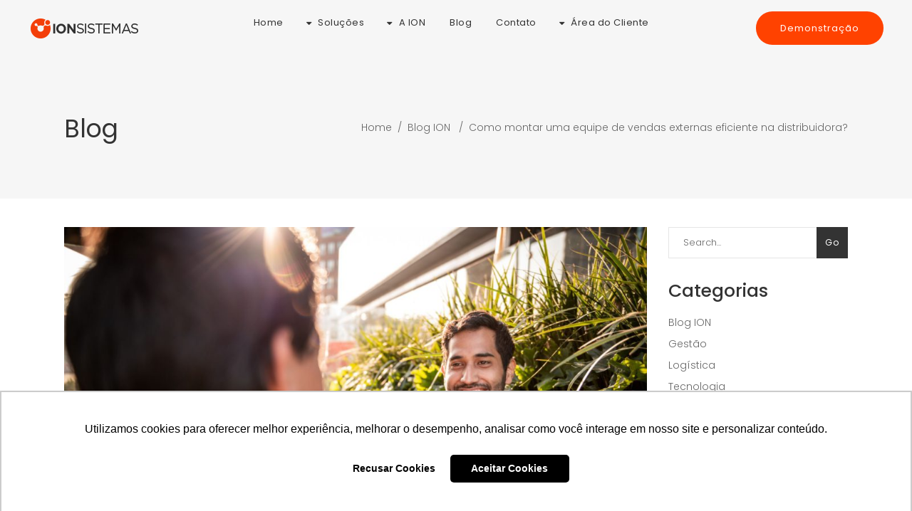

--- FILE ---
content_type: text/html; charset=UTF-8
request_url: https://www.ionsistemas.com.br/blog/equipe-de-vendas-externas/
body_size: 26145
content:
<!DOCTYPE html>
<html lang="pt-BR">
<head>
    
        <meta charset="UTF-8"/>
        <link rel="profile" href="https://gmpg.org/xfn/11"/>
        
                <meta name="viewport" content="width=device-width,initial-scale=1,user-scalable=yes">
        <meta name='robots' content='index, follow, max-image-preview:large, max-snippet:-1, max-video-preview:-1'/>

<!-- Google Tag Manager for WordPress by gtm4wp.com -->
<script data-cfasync="false" data-pagespeed-no-defer>var gtm4wp_datalayer_name="dataLayer";var dataLayer=dataLayer||[];</script>
<!-- End Google Tag Manager for WordPress by gtm4wp.com -->
	<!-- This site is optimized with the Yoast SEO plugin v19.6.1 - https://yoast.com/wordpress/plugins/seo/ -->
	<title>Equipe de vendas externas: veja algumas dicas!</title>
	<meta name="description" content="Leia este conteúdo e conheça as dicas que preparamos para ajudar você a montar uma equipe de vendas externas!"/>
	<link rel="canonical" href="https://www.ionsistemas.com.br/blog/equipe-de-vendas-externas/"/>
	<meta property="og:locale" content="pt_BR"/>
	<meta property="og:type" content="article"/>
	<meta property="og:title" content="Equipe de vendas externas: veja algumas dicas!"/>
	<meta property="og:description" content="Leia este conteúdo e conheça as dicas que preparamos para ajudar você a montar uma equipe de vendas externas!"/>
	<meta property="og:url" content="https://www.ionsistemas.com.br/blog/equipe-de-vendas-externas/"/>
	<meta property="og:site_name" content="ION SISTEMAS"/>
	<meta property="article:publisher" content="https://www.facebook.com/ionsistemas/"/>
	<meta property="article:published_time" content="2021-10-06T12:00:13+00:00"/>
	<meta property="article:modified_time" content="2021-09-02T12:29:54+00:00"/>
	<meta property="og:image" content="https://www.ionsistemas.com.br/wp-content/uploads/2021/09/equipe-de-vendas-externas.jpeg"/>
	<meta property="og:image:width" content="2121"/>
	<meta property="og:image:height" content="1414"/>
	<meta property="og:image:type" content="image/jpeg"/>
	<meta name="author" content="admin"/>
	<meta name="twitter:card" content="summary_large_image"/>
	<meta name="twitter:label1" content="Escrito por"/>
	<meta name="twitter:data1" content="admin"/>
	<meta name="twitter:label2" content="Est. tempo de leitura"/>
	<meta name="twitter:data2" content="3 minutos"/>
	<script type="application/ld+json" class="yoast-schema-graph">{"@context":"https://schema.org","@graph":[{"@type":"Article","@id":"https://www.ionsistemas.com.br/blog/equipe-de-vendas-externas/#article","isPartOf":{"@id":"https://www.ionsistemas.com.br/blog/equipe-de-vendas-externas/"},"author":{"name":"admin","@id":"https://www.ionsistemas.com.br/#/schema/person/e77834abd1614ed768c385ab5fc213ba"},"headline":"Como montar uma equipe de vendas externas eficiente na distribuidora?","datePublished":"2021-10-06T12:00:13+00:00","dateModified":"2021-09-02T12:29:54+00:00","mainEntityOfPage":{"@id":"https://www.ionsistemas.com.br/blog/equipe-de-vendas-externas/"},"wordCount":702,"commentCount":0,"publisher":{"@id":"https://www.ionsistemas.com.br/#organization"},"image":{"@id":"https://www.ionsistemas.com.br/blog/equipe-de-vendas-externas/#primaryimage"},"thumbnailUrl":"https://www.ionsistemas.com.br/wp-content/uploads/2021/09/equipe-de-vendas-externas.jpeg","articleSection":["Blog ION"],"inLanguage":"pt-BR","potentialAction":[{"@type":"CommentAction","name":"Comment","target":["https://www.ionsistemas.com.br/blog/equipe-de-vendas-externas/#respond"]}]},{"@type":"WebPage","@id":"https://www.ionsistemas.com.br/blog/equipe-de-vendas-externas/","url":"https://www.ionsistemas.com.br/blog/equipe-de-vendas-externas/","name":"Equipe de vendas externas: veja algumas dicas!","isPartOf":{"@id":"https://www.ionsistemas.com.br/#website"},"primaryImageOfPage":{"@id":"https://www.ionsistemas.com.br/blog/equipe-de-vendas-externas/#primaryimage"},"image":{"@id":"https://www.ionsistemas.com.br/blog/equipe-de-vendas-externas/#primaryimage"},"thumbnailUrl":"https://www.ionsistemas.com.br/wp-content/uploads/2021/09/equipe-de-vendas-externas.jpeg","datePublished":"2021-10-06T12:00:13+00:00","dateModified":"2021-09-02T12:29:54+00:00","description":"Leia este conteúdo e conheça as dicas que preparamos para ajudar você a montar uma equipe de vendas externas!","breadcrumb":{"@id":"https://www.ionsistemas.com.br/blog/equipe-de-vendas-externas/#breadcrumb"},"inLanguage":"pt-BR","potentialAction":[{"@type":"ReadAction","target":["https://www.ionsistemas.com.br/blog/equipe-de-vendas-externas/"]}]},{"@type":"ImageObject","inLanguage":"pt-BR","@id":"https://www.ionsistemas.com.br/blog/equipe-de-vendas-externas/#primaryimage","url":"https://www.ionsistemas.com.br/wp-content/uploads/2021/09/equipe-de-vendas-externas.jpeg","contentUrl":"https://www.ionsistemas.com.br/wp-content/uploads/2021/09/equipe-de-vendas-externas.jpeg","width":2121,"height":1414,"caption":"equipe de vendas externas"},{"@type":"BreadcrumbList","@id":"https://www.ionsistemas.com.br/blog/equipe-de-vendas-externas/#breadcrumb","itemListElement":[{"@type":"ListItem","position":1,"name":"Início","item":"https://www.ionsistemas.com.br/"},{"@type":"ListItem","position":2,"name":"Blog ION Sistemas","item":"https://www.ionsistemas.com.br/blog1/right-sidebar/blog/"},{"@type":"ListItem","position":3,"name":"Como montar uma equipe de vendas externas eficiente na distribuidora?"}]},{"@type":"WebSite","@id":"https://www.ionsistemas.com.br/#website","url":"https://www.ionsistemas.com.br/","name":"ION SISTEMAS","description":"Automação de Força de Vendas","publisher":{"@id":"https://www.ionsistemas.com.br/#organization"},"potentialAction":[{"@type":"SearchAction","target":{"@type":"EntryPoint","urlTemplate":"https://www.ionsistemas.com.br/?s={search_term_string}"},"query-input":"required name=search_term_string"}],"inLanguage":"pt-BR"},{"@type":"Organization","@id":"https://www.ionsistemas.com.br/#organization","name":"ION Sistemas","url":"https://www.ionsistemas.com.br/","sameAs":["https://www.instagram.com/ion_sistemas/","https://www.linkedin.com/company/ion-sistemas/","https://www.youtube.com/channel/UCPSFRa_wRD6U2jnwOHFVqGw/featured","https://www.facebook.com/ionsistemas/"],"logo":{"@type":"ImageObject","inLanguage":"pt-BR","@id":"https://www.ionsistemas.com.br/#/schema/logo/image/","url":"","contentUrl":"","caption":"ION Sistemas"},"image":{"@id":"https://www.ionsistemas.com.br/#/schema/logo/image/"}},{"@type":"Person","@id":"https://www.ionsistemas.com.br/#/schema/person/e77834abd1614ed768c385ab5fc213ba","name":"admin","image":{"@type":"ImageObject","inLanguage":"pt-BR","@id":"https://www.ionsistemas.com.br/#/schema/person/image/","url":"https://secure.gravatar.com/avatar/d4ae3aded7dfe7fb8898a5a2a59958c251136a8ede143207cab5860679a69d23?s=96&d=mm&r=g","contentUrl":"https://secure.gravatar.com/avatar/d4ae3aded7dfe7fb8898a5a2a59958c251136a8ede143207cab5860679a69d23?s=96&d=mm&r=g","caption":"admin"},"url":"https://www.ionsistemas.com.br/blog/author/admin/"}]}</script>
	<!-- / Yoast SEO plugin. -->


<link rel='dns-prefetch' href='//fonts.googleapis.com'/>
<link rel="alternate" type="application/rss+xml" title="Feed para ION SISTEMAS &raquo;" href="https://www.ionsistemas.com.br/feed/"/>
<link rel="alternate" type="application/rss+xml" title="Feed de comentários para ION SISTEMAS &raquo;" href="https://www.ionsistemas.com.br/comments/feed/"/>
<link rel="alternate" type="application/rss+xml" title="Feed de comentários para ION SISTEMAS &raquo; Como montar uma equipe de vendas externas eficiente na distribuidora?" href="https://www.ionsistemas.com.br/blog/equipe-de-vendas-externas/feed/"/>
<link rel="alternate" title="oEmbed (JSON)" type="application/json+oembed" href="https://www.ionsistemas.com.br/wp-json/oembed/1.0/embed?url=https%3A%2F%2Fwww.ionsistemas.com.br%2Fblog%2Fequipe-de-vendas-externas%2F"/>
<link rel="alternate" title="oEmbed (XML)" type="text/xml+oembed" href="https://www.ionsistemas.com.br/wp-json/oembed/1.0/embed?url=https%3A%2F%2Fwww.ionsistemas.com.br%2Fblog%2Fequipe-de-vendas-externas%2F&#038;format=xml"/>
		<!-- This site uses the Google Analytics by ExactMetrics plugin v7.10.0 - Using Analytics tracking - https://www.exactmetrics.com/ -->
							<script src="//www.googletagmanager.com/gtag/js?id=G-FWL88TEGSK" data-cfasync="false" data-wpfc-render="false" type="text/javascript" async></script>
			<script data-cfasync="false" data-wpfc-render="false" type="text/javascript">var em_version='7.10.0';var em_track_user=true;var em_no_track_reason='';var disableStrs=['ga-disable-G-FWL88TEGSK','ga-disable-UA-64674953-2',];function __gtagTrackerIsOptedOut(){for(var index=0;index<disableStrs.length;index++){if(document.cookie.indexOf(disableStrs[index]+'=true')>-1){return true;}}return false;}if(__gtagTrackerIsOptedOut()){for(var index=0;index<disableStrs.length;index++){window[disableStrs[index]]=true;}}function __gtagTrackerOptout(){for(var index=0;index<disableStrs.length;index++){document.cookie=disableStrs[index]+'=true; expires=Thu, 31 Dec 2099 23:59:59 UTC; path=/';window[disableStrs[index]]=true;}}if('undefined'===typeof gaOptout){function gaOptout(){__gtagTrackerOptout();}}window.dataLayer=window.dataLayer||[];window.ExactMetricsDualTracker={helpers:{},trackers:{},};if(em_track_user){function __gtagDataLayer(){dataLayer.push(arguments);}function __gtagTracker(type,name,parameters){if(!parameters){parameters={};}if(parameters.send_to){__gtagDataLayer.apply(null,arguments);return;}if(type==='event'){parameters.send_to=exactmetrics_frontend.v4_id;var hookName=name;if(typeof parameters['event_category']!=='undefined'){hookName=parameters['event_category']+':'+name;}if(typeof ExactMetricsDualTracker.trackers[hookName]!=='undefined'){ExactMetricsDualTracker.trackers[hookName](parameters);}else{__gtagDataLayer('event',name,parameters);}parameters.send_to=exactmetrics_frontend.ua;__gtagDataLayer(type,name,parameters);}else{__gtagDataLayer.apply(null,arguments);}}__gtagTracker('js',new Date());__gtagTracker('set',{'developer_id.dNDMyYj':true,});__gtagTracker('config','G-FWL88TEGSK',{"forceSSL":"true","page_path":location.pathname+location.search+location.hash});__gtagTracker('config','UA-64674953-2',{"forceSSL":"true","page_path":location.pathname+location.search+location.hash});window.gtag=__gtagTracker;(function(){var noopfn=function(){return null;};var newtracker=function(){return new Tracker();};var Tracker=function(){return null;};var p=Tracker.prototype;p.get=noopfn;p.set=noopfn;p.send=function(){var args=Array.prototype.slice.call(arguments);args.unshift('send');__gaTracker.apply(null,args);};var __gaTracker=function(){var len=arguments.length;if(len===0){return;}var f=arguments[len-1];if(typeof f!=='object'||f===null||typeof f.hitCallback!=='function'){if('send'===arguments[0]){var hitConverted,hitObject=false,action;if('event'===arguments[1]){if('undefined'!==typeof arguments[3]){hitObject={'eventAction':arguments[3],'eventCategory':arguments[2],'eventLabel':arguments[4],'value':arguments[5]?arguments[5]:1,}}}if('pageview'===arguments[1]){if('undefined'!==typeof arguments[2]){hitObject={'eventAction':'page_view','page_path':arguments[2],}}}if(typeof arguments[2]==='object'){hitObject=arguments[2];}if(typeof arguments[5]==='object'){Object.assign(hitObject,arguments[5]);}if('undefined'!==typeof arguments[1].hitType){hitObject=arguments[1];if('pageview'===hitObject.hitType){hitObject.eventAction='page_view';}}if(hitObject){action='timing'===arguments[1].hitType?'timing_complete':hitObject.eventAction;hitConverted=mapArgs(hitObject);__gtagTracker('event',action,hitConverted);}}return;}function mapArgs(args){var arg,hit={};var gaMap={'eventCategory':'event_category','eventAction':'event_action','eventLabel':'event_label','eventValue':'event_value','nonInteraction':'non_interaction','timingCategory':'event_category','timingVar':'name','timingValue':'value','timingLabel':'event_label','page':'page_path','location':'page_location','title':'page_title',};for(arg in args){if(!(!args.hasOwnProperty(arg)||!gaMap.hasOwnProperty(arg))){hit[gaMap[arg]]=args[arg];}else{hit[arg]=args[arg];}}return hit;}try{f.hitCallback();}catch(ex){}};__gaTracker.create=newtracker;__gaTracker.getByName=newtracker;__gaTracker.getAll=function(){return[];};__gaTracker.remove=noopfn;__gaTracker.loaded=true;window['__gaTracker']=__gaTracker;})();}else{console.log("");(function(){function __gtagTracker(){return null;}window['__gtagTracker']=__gtagTracker;window['gtag']=__gtagTracker;})();}</script>
				<!-- / Google Analytics by ExactMetrics -->
		<style id='wp-img-auto-sizes-contain-inline-css' type='text/css'>
img:is([sizes=auto i],[sizes^="auto," i]){contain-intrinsic-size:3000px 1500px}
/*# sourceURL=wp-img-auto-sizes-contain-inline-css */
</style>
<style id='wp-emoji-styles-inline-css' type='text/css'>

	img.wp-smiley, img.emoji {
		display: inline !important;
		border: none !important;
		box-shadow: none !important;
		height: 1em !important;
		width: 1em !important;
		margin: 0 0.07em !important;
		vertical-align: -0.1em !important;
		background: none !important;
		padding: 0 !important;
	}
/*# sourceURL=wp-emoji-styles-inline-css */
</style>
<style id='wp-block-library-inline-css' type='text/css'>
:root{--wp-block-synced-color:#7a00df;--wp-block-synced-color--rgb:122,0,223;--wp-bound-block-color:var(--wp-block-synced-color);--wp-editor-canvas-background:#ddd;--wp-admin-theme-color:#007cba;--wp-admin-theme-color--rgb:0,124,186;--wp-admin-theme-color-darker-10:#006ba1;--wp-admin-theme-color-darker-10--rgb:0,107,160.5;--wp-admin-theme-color-darker-20:#005a87;--wp-admin-theme-color-darker-20--rgb:0,90,135;--wp-admin-border-width-focus:2px}@media (min-resolution:192dpi){:root{--wp-admin-border-width-focus:1.5px}}.wp-element-button{cursor:pointer}:root .has-very-light-gray-background-color{background-color:#eee}:root .has-very-dark-gray-background-color{background-color:#313131}:root .has-very-light-gray-color{color:#eee}:root .has-very-dark-gray-color{color:#313131}:root .has-vivid-green-cyan-to-vivid-cyan-blue-gradient-background{background:linear-gradient(135deg,#00d084,#0693e3)}:root .has-purple-crush-gradient-background{background:linear-gradient(135deg,#34e2e4,#4721fb 50%,#ab1dfe)}:root .has-hazy-dawn-gradient-background{background:linear-gradient(135deg,#faaca8,#dad0ec)}:root .has-subdued-olive-gradient-background{background:linear-gradient(135deg,#fafae1,#67a671)}:root .has-atomic-cream-gradient-background{background:linear-gradient(135deg,#fdd79a,#004a59)}:root .has-nightshade-gradient-background{background:linear-gradient(135deg,#330968,#31cdcf)}:root .has-midnight-gradient-background{background:linear-gradient(135deg,#020381,#2874fc)}:root{--wp--preset--font-size--normal:16px;--wp--preset--font-size--huge:42px}.has-regular-font-size{font-size:1em}.has-larger-font-size{font-size:2.625em}.has-normal-font-size{font-size:var(--wp--preset--font-size--normal)}.has-huge-font-size{font-size:var(--wp--preset--font-size--huge)}.has-text-align-center{text-align:center}.has-text-align-left{text-align:left}.has-text-align-right{text-align:right}.has-fit-text{white-space:nowrap!important}#end-resizable-editor-section{display:none}.aligncenter{clear:both}.items-justified-left{justify-content:flex-start}.items-justified-center{justify-content:center}.items-justified-right{justify-content:flex-end}.items-justified-space-between{justify-content:space-between}.screen-reader-text{border:0;clip-path:inset(50%);height:1px;margin:-1px;overflow:hidden;padding:0;position:absolute;width:1px;word-wrap:normal!important}.screen-reader-text:focus{background-color:#ddd;clip-path:none;color:#444;display:block;font-size:1em;height:auto;left:5px;line-height:normal;padding:15px 23px 14px;text-decoration:none;top:5px;width:auto;z-index:100000}html :where(.has-border-color){border-style:solid}html :where([style*=border-top-color]){border-top-style:solid}html :where([style*=border-right-color]){border-right-style:solid}html :where([style*=border-bottom-color]){border-bottom-style:solid}html :where([style*=border-left-color]){border-left-style:solid}html :where([style*=border-width]){border-style:solid}html :where([style*=border-top-width]){border-top-style:solid}html :where([style*=border-right-width]){border-right-style:solid}html :where([style*=border-bottom-width]){border-bottom-style:solid}html :where([style*=border-left-width]){border-left-style:solid}html :where(img[class*=wp-image-]){height:auto;max-width:100%}:where(figure){margin:0 0 1em}html :where(.is-position-sticky){--wp-admin--admin-bar--position-offset:var(--wp-admin--admin-bar--height,0px)}@media screen and (max-width:600px){html :where(.is-position-sticky){--wp-admin--admin-bar--position-offset:0px}}

/*# sourceURL=wp-block-library-inline-css */
</style><style id='global-styles-inline-css' type='text/css'>
:root{--wp--preset--aspect-ratio--square: 1;--wp--preset--aspect-ratio--4-3: 4/3;--wp--preset--aspect-ratio--3-4: 3/4;--wp--preset--aspect-ratio--3-2: 3/2;--wp--preset--aspect-ratio--2-3: 2/3;--wp--preset--aspect-ratio--16-9: 16/9;--wp--preset--aspect-ratio--9-16: 9/16;--wp--preset--color--black: #000000;--wp--preset--color--cyan-bluish-gray: #abb8c3;--wp--preset--color--white: #ffffff;--wp--preset--color--pale-pink: #f78da7;--wp--preset--color--vivid-red: #cf2e2e;--wp--preset--color--luminous-vivid-orange: #ff6900;--wp--preset--color--luminous-vivid-amber: #fcb900;--wp--preset--color--light-green-cyan: #7bdcb5;--wp--preset--color--vivid-green-cyan: #00d084;--wp--preset--color--pale-cyan-blue: #8ed1fc;--wp--preset--color--vivid-cyan-blue: #0693e3;--wp--preset--color--vivid-purple: #9b51e0;--wp--preset--gradient--vivid-cyan-blue-to-vivid-purple: linear-gradient(135deg,rgb(6,147,227) 0%,rgb(155,81,224) 100%);--wp--preset--gradient--light-green-cyan-to-vivid-green-cyan: linear-gradient(135deg,rgb(122,220,180) 0%,rgb(0,208,130) 100%);--wp--preset--gradient--luminous-vivid-amber-to-luminous-vivid-orange: linear-gradient(135deg,rgb(252,185,0) 0%,rgb(255,105,0) 100%);--wp--preset--gradient--luminous-vivid-orange-to-vivid-red: linear-gradient(135deg,rgb(255,105,0) 0%,rgb(207,46,46) 100%);--wp--preset--gradient--very-light-gray-to-cyan-bluish-gray: linear-gradient(135deg,rgb(238,238,238) 0%,rgb(169,184,195) 100%);--wp--preset--gradient--cool-to-warm-spectrum: linear-gradient(135deg,rgb(74,234,220) 0%,rgb(151,120,209) 20%,rgb(207,42,186) 40%,rgb(238,44,130) 60%,rgb(251,105,98) 80%,rgb(254,248,76) 100%);--wp--preset--gradient--blush-light-purple: linear-gradient(135deg,rgb(255,206,236) 0%,rgb(152,150,240) 100%);--wp--preset--gradient--blush-bordeaux: linear-gradient(135deg,rgb(254,205,165) 0%,rgb(254,45,45) 50%,rgb(107,0,62) 100%);--wp--preset--gradient--luminous-dusk: linear-gradient(135deg,rgb(255,203,112) 0%,rgb(199,81,192) 50%,rgb(65,88,208) 100%);--wp--preset--gradient--pale-ocean: linear-gradient(135deg,rgb(255,245,203) 0%,rgb(182,227,212) 50%,rgb(51,167,181) 100%);--wp--preset--gradient--electric-grass: linear-gradient(135deg,rgb(202,248,128) 0%,rgb(113,206,126) 100%);--wp--preset--gradient--midnight: linear-gradient(135deg,rgb(2,3,129) 0%,rgb(40,116,252) 100%);--wp--preset--font-size--small: 13px;--wp--preset--font-size--medium: 20px;--wp--preset--font-size--large: 36px;--wp--preset--font-size--x-large: 42px;--wp--preset--spacing--20: 0.44rem;--wp--preset--spacing--30: 0.67rem;--wp--preset--spacing--40: 1rem;--wp--preset--spacing--50: 1.5rem;--wp--preset--spacing--60: 2.25rem;--wp--preset--spacing--70: 3.38rem;--wp--preset--spacing--80: 5.06rem;--wp--preset--shadow--natural: 6px 6px 9px rgba(0, 0, 0, 0.2);--wp--preset--shadow--deep: 12px 12px 50px rgba(0, 0, 0, 0.4);--wp--preset--shadow--sharp: 6px 6px 0px rgba(0, 0, 0, 0.2);--wp--preset--shadow--outlined: 6px 6px 0px -3px rgb(255, 255, 255), 6px 6px rgb(0, 0, 0);--wp--preset--shadow--crisp: 6px 6px 0px rgb(0, 0, 0);}:where(.is-layout-flex){gap: 0.5em;}:where(.is-layout-grid){gap: 0.5em;}body .is-layout-flex{display: flex;}.is-layout-flex{flex-wrap: wrap;align-items: center;}.is-layout-flex > :is(*, div){margin: 0;}body .is-layout-grid{display: grid;}.is-layout-grid > :is(*, div){margin: 0;}:where(.wp-block-columns.is-layout-flex){gap: 2em;}:where(.wp-block-columns.is-layout-grid){gap: 2em;}:where(.wp-block-post-template.is-layout-flex){gap: 1.25em;}:where(.wp-block-post-template.is-layout-grid){gap: 1.25em;}.has-black-color{color: var(--wp--preset--color--black) !important;}.has-cyan-bluish-gray-color{color: var(--wp--preset--color--cyan-bluish-gray) !important;}.has-white-color{color: var(--wp--preset--color--white) !important;}.has-pale-pink-color{color: var(--wp--preset--color--pale-pink) !important;}.has-vivid-red-color{color: var(--wp--preset--color--vivid-red) !important;}.has-luminous-vivid-orange-color{color: var(--wp--preset--color--luminous-vivid-orange) !important;}.has-luminous-vivid-amber-color{color: var(--wp--preset--color--luminous-vivid-amber) !important;}.has-light-green-cyan-color{color: var(--wp--preset--color--light-green-cyan) !important;}.has-vivid-green-cyan-color{color: var(--wp--preset--color--vivid-green-cyan) !important;}.has-pale-cyan-blue-color{color: var(--wp--preset--color--pale-cyan-blue) !important;}.has-vivid-cyan-blue-color{color: var(--wp--preset--color--vivid-cyan-blue) !important;}.has-vivid-purple-color{color: var(--wp--preset--color--vivid-purple) !important;}.has-black-background-color{background-color: var(--wp--preset--color--black) !important;}.has-cyan-bluish-gray-background-color{background-color: var(--wp--preset--color--cyan-bluish-gray) !important;}.has-white-background-color{background-color: var(--wp--preset--color--white) !important;}.has-pale-pink-background-color{background-color: var(--wp--preset--color--pale-pink) !important;}.has-vivid-red-background-color{background-color: var(--wp--preset--color--vivid-red) !important;}.has-luminous-vivid-orange-background-color{background-color: var(--wp--preset--color--luminous-vivid-orange) !important;}.has-luminous-vivid-amber-background-color{background-color: var(--wp--preset--color--luminous-vivid-amber) !important;}.has-light-green-cyan-background-color{background-color: var(--wp--preset--color--light-green-cyan) !important;}.has-vivid-green-cyan-background-color{background-color: var(--wp--preset--color--vivid-green-cyan) !important;}.has-pale-cyan-blue-background-color{background-color: var(--wp--preset--color--pale-cyan-blue) !important;}.has-vivid-cyan-blue-background-color{background-color: var(--wp--preset--color--vivid-cyan-blue) !important;}.has-vivid-purple-background-color{background-color: var(--wp--preset--color--vivid-purple) !important;}.has-black-border-color{border-color: var(--wp--preset--color--black) !important;}.has-cyan-bluish-gray-border-color{border-color: var(--wp--preset--color--cyan-bluish-gray) !important;}.has-white-border-color{border-color: var(--wp--preset--color--white) !important;}.has-pale-pink-border-color{border-color: var(--wp--preset--color--pale-pink) !important;}.has-vivid-red-border-color{border-color: var(--wp--preset--color--vivid-red) !important;}.has-luminous-vivid-orange-border-color{border-color: var(--wp--preset--color--luminous-vivid-orange) !important;}.has-luminous-vivid-amber-border-color{border-color: var(--wp--preset--color--luminous-vivid-amber) !important;}.has-light-green-cyan-border-color{border-color: var(--wp--preset--color--light-green-cyan) !important;}.has-vivid-green-cyan-border-color{border-color: var(--wp--preset--color--vivid-green-cyan) !important;}.has-pale-cyan-blue-border-color{border-color: var(--wp--preset--color--pale-cyan-blue) !important;}.has-vivid-cyan-blue-border-color{border-color: var(--wp--preset--color--vivid-cyan-blue) !important;}.has-vivid-purple-border-color{border-color: var(--wp--preset--color--vivid-purple) !important;}.has-vivid-cyan-blue-to-vivid-purple-gradient-background{background: var(--wp--preset--gradient--vivid-cyan-blue-to-vivid-purple) !important;}.has-light-green-cyan-to-vivid-green-cyan-gradient-background{background: var(--wp--preset--gradient--light-green-cyan-to-vivid-green-cyan) !important;}.has-luminous-vivid-amber-to-luminous-vivid-orange-gradient-background{background: var(--wp--preset--gradient--luminous-vivid-amber-to-luminous-vivid-orange) !important;}.has-luminous-vivid-orange-to-vivid-red-gradient-background{background: var(--wp--preset--gradient--luminous-vivid-orange-to-vivid-red) !important;}.has-very-light-gray-to-cyan-bluish-gray-gradient-background{background: var(--wp--preset--gradient--very-light-gray-to-cyan-bluish-gray) !important;}.has-cool-to-warm-spectrum-gradient-background{background: var(--wp--preset--gradient--cool-to-warm-spectrum) !important;}.has-blush-light-purple-gradient-background{background: var(--wp--preset--gradient--blush-light-purple) !important;}.has-blush-bordeaux-gradient-background{background: var(--wp--preset--gradient--blush-bordeaux) !important;}.has-luminous-dusk-gradient-background{background: var(--wp--preset--gradient--luminous-dusk) !important;}.has-pale-ocean-gradient-background{background: var(--wp--preset--gradient--pale-ocean) !important;}.has-electric-grass-gradient-background{background: var(--wp--preset--gradient--electric-grass) !important;}.has-midnight-gradient-background{background: var(--wp--preset--gradient--midnight) !important;}.has-small-font-size{font-size: var(--wp--preset--font-size--small) !important;}.has-medium-font-size{font-size: var(--wp--preset--font-size--medium) !important;}.has-large-font-size{font-size: var(--wp--preset--font-size--large) !important;}.has-x-large-font-size{font-size: var(--wp--preset--font-size--x-large) !important;}
/*# sourceURL=global-styles-inline-css */
</style>

<style id='classic-theme-styles-inline-css' type='text/css'>
/*! This file is auto-generated */
.wp-block-button__link{color:#fff;background-color:#32373c;border-radius:9999px;box-shadow:none;text-decoration:none;padding:calc(.667em + 2px) calc(1.333em + 2px);font-size:1.125em}.wp-block-file__button{background:#32373c;color:#fff;text-decoration:none}
/*# sourceURL=/wp-includes/css/classic-themes.min.css */
</style>
<link rel='stylesheet' id='contact-form-7-css' href='https://www.ionsistemas.com.br/wp-content/plugins/contact-form-7/includes/css/styles.css?ver=5.6.3' type='text/css' media='all'/>
<style id='contact-form-7-inline-css' type='text/css'>
.wpcf7 .wpcf7-recaptcha iframe {margin-bottom: 0;}.wpcf7 .wpcf7-recaptcha[data-align="center"] > div {margin: 0 auto;}.wpcf7 .wpcf7-recaptcha[data-align="right"] > div {margin: 0 0 0 auto;}
/*# sourceURL=contact-form-7-inline-css */
</style>
<link rel='stylesheet' id='rs-plugin-settings-css' href='https://www.ionsistemas.com.br/wp-content/plugins/revslider/public/assets/css/settings.css?ver=5.4.8' type='text/css' media='all'/>
<style id='rs-plugin-settings-inline-css' type='text/css'>
#rs-demo-id {}
/*# sourceURL=rs-plugin-settings-inline-css */
</style>
<link rel='stylesheet' id='rock-convert-css' href='https://www.ionsistemas.com.br/wp-content/plugins/rock-convert/inc/frontend/css/rock-convert-frontend.min.css?ver=2.10.1' type='text/css' media='all'/>
<link rel='stylesheet' id='bodhi-svgs-attachment-css' href='https://www.ionsistemas.com.br/wp-content/plugins/svg-support/css/svgs-attachment.css?ver=6.9' type='text/css' media='all'/>
<link rel='stylesheet' id='fluid_edge_default_style-css' href='https://www.ionsistemas.com.br/wp-content/themes/fluid/style.css?ver=6.9' type='text/css' media='all'/>
<link rel='stylesheet' id='fluid_edge_modules-css' href='https://www.ionsistemas.com.br/wp-content/themes/fluid/assets/css/modules.min.css?ver=6.9' type='text/css' media='all'/>
<style id='fluid_edge_modules-inline-css' type='text/css'>
.wpcf7-form-control.wpcf7-date::-moz-placeholder, .wpcf7-form-control.wpcf7-number::-moz-placeholder, .wpcf7-form-control.wpcf7-quiz::-moz-placeholder, .wpcf7-form-control.wpcf7-select::-moz-placeholder, .wpcf7-form-control.wpcf7-text::-moz-placeholder, .wpcf7-form-control.wpcf7-textarea::-moz-placeholder {
    color: #fff;
}

#wpcf7-f2049-p4748-o1 .wpcf7-response-output {
background: #FFF;
}
span.wpcf7-not-valid-tip {
    color: #ecf02a;
}
.page-id-8884 h3 {
font-size: 24px;
}
.page-id-8884 .edgtf-post-info-date,
.page-id-8884 .edgtf-post-info-top
 {
display: none;
}

.single-post h2 {
font-size: 26px;
}

.single-post h2.edgtf-post-title {
font-size: 36px !important;
}

.single-post .edgtf-post-info-date {
display:none;
}

.single-post h6.edgtf-post-title {
font-size: 14px !important;
font-weight: lighter !important;
font-
}

.single-post .edgtf-post-text-main a {
color: red;
}

.page-id-8033 #vantagens-e-funcoes .edgtf-is-right-holder,
.page-id-8033 #vantagens-e-funcoes .edgtf-is-left-holder {
top: -120px;
position: relative;
}

.page-id-8033 #vantagens-e-funcoes .edgtf-item-showcase-holder .edgtf-is-item {
	margin: 20px 0 0;
}

.page-id-8409 #vantagens-e-funcoes .edgtf-is-right-holder,
.page-id-8409 #vantagens-e-funcoes .edgtf-is-left-holder {
top: -120px;
position: relative;
}

.page-id-8409 #vantagens-e-funcoes .edgtf-item-showcase-holder .edgtf-is-item {
	margin: 5px 0 0;
}

.edgtf-header-standard .edgtf-page-header .edgtf-logo-wrapper a {
    max-height: 34px !important;
}
/*# sourceURL=fluid_edge_modules-inline-css */
</style>
<link rel='stylesheet' id='edgtf_font_awesome-css' href='https://www.ionsistemas.com.br/wp-content/themes/fluid/assets/css/font-awesome/css/font-awesome.min.css?ver=6.9' type='text/css' media='all'/>
<link rel='stylesheet' id='edgtf_font_elegant-css' href='https://www.ionsistemas.com.br/wp-content/themes/fluid/assets/css/elegant-icons/style.min.css?ver=6.9' type='text/css' media='all'/>
<link rel='stylesheet' id='edgtf_ion_icons-css' href='https://www.ionsistemas.com.br/wp-content/themes/fluid/assets/css/ion-icons/css/ionicons.min.css?ver=6.9' type='text/css' media='all'/>
<link rel='stylesheet' id='edgtf_linea_icons-css' href='https://www.ionsistemas.com.br/wp-content/themes/fluid/assets/css/linea-icons/style.css?ver=6.9' type='text/css' media='all'/>
<link rel='stylesheet' id='edgtf_simple_line_icons-css' href='https://www.ionsistemas.com.br/wp-content/themes/fluid/assets/css/simple-line-icons/simple-line-icons.css?ver=6.9' type='text/css' media='all'/>
<link rel='stylesheet' id='edgtf_et_line-css' href='https://www.ionsistemas.com.br/wp-content/themes/fluid/assets/css/et-line/css/et-line.min.css?ver=6.9' type='text/css' media='all'/>
<link rel='stylesheet' id='mediaelement-css' href='https://www.ionsistemas.com.br/wp-includes/js/mediaelement/mediaelementplayer-legacy.min.css?ver=4.2.17' type='text/css' media='all'/>
<link rel='stylesheet' id='wp-mediaelement-css' href='https://www.ionsistemas.com.br/wp-includes/js/mediaelement/wp-mediaelement.min.css?ver=6.9' type='text/css' media='all'/>
<link rel='stylesheet' id='fluid_edge_style_dynamic-css' href='https://www.ionsistemas.com.br/wp-content/themes/fluid/assets/css/style_dynamic.css?ver=1597405313' type='text/css' media='all'/>
<link rel='stylesheet' id='fluid_edge_modules_responsive-css' href='https://www.ionsistemas.com.br/wp-content/themes/fluid/assets/css/modules-responsive.min.css?ver=6.9' type='text/css' media='all'/>
<link rel='stylesheet' id='fluid_edge_style_dynamic_responsive-css' href='https://www.ionsistemas.com.br/wp-content/themes/fluid/assets/css/style_dynamic_responsive.css?ver=1597405313' type='text/css' media='all'/>
<link crossorigin="anonymous" rel='stylesheet' id='fluid_edge_google_fonts-css' href='https://fonts.googleapis.com/css?family=Poppins%3A300%2C400%2C500%2C700&#038;subset=latin-ext&#038;ver=1.0.0' type='text/css' media='all'/>
<script type="text/javascript" src="https://www.ionsistemas.com.br/wp-content/plugins/google-analytics-dashboard-for-wp/assets/js/frontend-gtag.min.js?ver=7.10.0" id="exactmetrics-frontend-script-js"></script>
<script data-cfasync="false" data-wpfc-render="false" type="text/javascript" id='exactmetrics-frontend-script-js-extra'>//<![CDATA[
var exactmetrics_frontend={"js_events_tracking":"true","download_extensions":"zip,mp3,mpeg,pdf,docx,pptx,xlsx,rar","inbound_paths":"[{\"path\":\"\\\/go\\\/\",\"label\":\"affiliate\"},{\"path\":\"\\\/recommend\\\/\",\"label\":\"affiliate\"}]","home_url":"https:\/\/www.ionsistemas.com.br","hash_tracking":"true","ua":"UA-64674953-2","v4_id":"G-FWL88TEGSK"};
//]]></script>
<script type="text/javascript" src="https://www.ionsistemas.com.br/wp-includes/js/jquery/jquery.min.js?ver=3.7.1" id="jquery-core-js"></script>
<script type="text/javascript" src="https://www.ionsistemas.com.br/wp-includes/js/jquery/jquery-migrate.min.js?ver=3.4.1" id="jquery-migrate-js"></script>
<script type="text/javascript" src="https://www.ionsistemas.com.br/wp-content/plugins/revslider/public/assets/js/jquery.themepunch.tools.min.js?ver=5.4.8" id="tp-tools-js"></script>
<script type="text/javascript" src="https://www.ionsistemas.com.br/wp-content/plugins/revslider/public/assets/js/jquery.themepunch.revolution.min.js?ver=5.4.8" id="revmin-js"></script>
<script type="text/javascript" id="rock-convert-js-extra">//<![CDATA[
var rconvert_params={"ajaxurl":"https://www.ionsistemas.com.br/wp-admin/admin-ajax.php","track_cta_click_path":"https://www.ionsistemas.com.br/wp-json/rock-convert/v2/analytics/cta/click/","track_cta_view_path":"https://www.ionsistemas.com.br/wp-json/rock-convert/v2/analytics/cta/view/","announcements_bar_settings":"{\"activated\":\"\",\"text\":\"Quer saber como aumentar as vendas da sua empresa e agilizar seus processos?\",\"btn\":\"Quero saber como!\",\"link\":\"https:\\/\\/ionsistemas.com.br\\/solicite-contato\",\"position\":\"bottom\",\"visibility\":\"exclude\",\"urls\":[\"https:\\/\\/ionsistemas.com.br\\/blog\\/aplicativo-ion-vendas-agilidade-para-a-forca-de-vendas\\/?preview_id=2508&preview_nonce=7b844219e3&post_format=standard&_thumbnail_id=8053&preview=true\"],\"bg_color\":\"#dddddd\",\"text_color\":\"#000000\",\"btn_color\":\"#f33e09\",\"btn_text_color\":\"#ffffff\",\"isSingle\":true,\"postType\":\"post\"}","analytics_enabled":"1"};
//]]></script>
<script type="text/javascript" src="https://www.ionsistemas.com.br/wp-content/plugins/rock-convert/inc/frontend/js/rock-convert-frontend.js?ver=2.10.1" id="rock-convert-js"></script>
<link rel="https://api.w.org/" href="https://www.ionsistemas.com.br/wp-json/"/><link rel="alternate" title="JSON" type="application/json" href="https://www.ionsistemas.com.br/wp-json/wp/v2/posts/12591"/><link rel="EditURI" type="application/rsd+xml" title="RSD" href="https://www.ionsistemas.com.br/xmlrpc.php?rsd"/>
<meta name="generator" content="WordPress 6.9"/>
<link rel='shortlink' href='https://www.ionsistemas.com.br/?p=12591'/>
<script type="text/javascript" async src="https://d335luupugsy2.cloudfront.net/js/loader-scripts/6af205ec-96a3-4e05-bcfd-0a8ab4295b89-loader.js"></script>      
<!-- Google Tag Manager for WordPress by gtm4wp.com -->
<!-- GTM Container placement set to footer -->
<script data-cfasync="false" data-pagespeed-no-defer>var dataLayer_content={"pagePostType":"post","pagePostType2":"single-post","pageCategory":["sem-categoria"],"pagePostAuthor":"admin"};dataLayer.push(dataLayer_content);</script>
<script data-cfasync="false">(function(w,d,s,l,i){w[l]=w[l]||[];w[l].push({'gtm.start':new Date().getTime(),event:'gtm.js'});var f=d.getElementsByTagName(s)[0],j=d.createElement(s),dl=l!='dataLayer'?'&l='+l:'';j.async=true;j.src='//www.googletagmanager.com/gtm.'+'js?id='+i+dl;f.parentNode.insertBefore(j,f);})(window,document,'script','dataLayer','GTM-T2C3VK2');</script>
<!-- End Google Tag Manager -->
<!-- End Google Tag Manager for WordPress by gtm4wp.com --><link rel="apple-touch-icon" sizes="180x180" href="/wp-content/uploads/fbrfg/apple-touch-icon.png">
<link rel="icon" type="image/png" sizes="32x32" href="/wp-content/uploads/fbrfg/favicon-32x32.png">
<link rel="icon" type="image/png" sizes="16x16" href="/wp-content/uploads/fbrfg/favicon-16x16.png">
<link rel="manifest" href="/wp-content/uploads/fbrfg/site.webmanifest">
<link rel="mask-icon" href="/wp-content/uploads/fbrfg/safari-pinned-tab.svg" color="#5bbad5">
<link rel="shortcut icon" href="/wp-content/uploads/fbrfg/favicon.ico">
<meta name="msapplication-TileColor" content="#da532c">
<meta name="msapplication-config" content="/wp-content/uploads/fbrfg/browserconfig.xml">
<meta name="theme-color" content="#ffffff">
<!-- Meta Pixel Code -->
<script type='text/javascript'>!function(f,b,e,v,n,t,s){if(f.fbq)return;n=f.fbq=function(){n.callMethod?n.callMethod.apply(n,arguments):n.queue.push(arguments)};if(!f._fbq)f._fbq=n;n.push=n;n.loaded=!0;n.version='2.0';n.queue=[];t=b.createElement(e);t.async=!0;t.src=v;s=b.getElementsByTagName(e)[0];s.parentNode.insertBefore(t,s)}(window,document,'script','https://connect.facebook.net/en_US/fbevents.js');</script>
<!-- End Meta Pixel Code -->
<script type='text/javascript'>fbq('init','416248472402596',{},{"agent":"wordpress-6.9-3.0.7"});</script><script type='text/javascript'>fbq('track','PageView',[]);</script>
<!-- Meta Pixel Code -->
<noscript>
<img height="1" width="1" style="display:none" alt="fbpx" src="https://www.facebook.com/tr?id=416248472402596&ev=PageView&noscript=1"/>
</noscript>
<!-- End Meta Pixel Code -->
<meta name="generator" content="Powered by WPBakery Page Builder - drag and drop page builder for WordPress."/>
<!--[if lte IE 9]><link rel="stylesheet" type="text/css" href="https://www.ionsistemas.com.br/wp-content/plugins/js_composer/assets/css/vc_lte_ie9.min.css" media="screen"><![endif]-->      <meta name="onesignal" content="wordpress-plugin"/>
            <script>window.OneSignal=window.OneSignal||[];OneSignal.push(function(){OneSignal.SERVICE_WORKER_UPDATER_PATH="OneSignalSDKUpdaterWorker.js.php";OneSignal.SERVICE_WORKER_PATH="OneSignalSDKWorker.js.php";OneSignal.SERVICE_WORKER_PARAM={scope:"/"};OneSignal.setDefaultNotificationUrl("https://www.ionsistemas.com.br");var oneSignal_options={};window._oneSignalInitOptions=oneSignal_options;oneSignal_options['wordpress']=true;oneSignal_options['appId']='4226b989-0873-41c4-a9b6-91f0bdb71bb5';oneSignal_options['allowLocalhostAsSecureOrigin']=true;oneSignal_options['welcomeNotification']={};oneSignal_options['welcomeNotification']['title']="";oneSignal_options['welcomeNotification']['message']="";oneSignal_options['path']="https://www.ionsistemas.com.br/wp-content/plugins/onesignal-free-web-push-notifications/sdk_files/";oneSignal_options['persistNotification']=true;oneSignal_options['promptOptions']={};oneSignal_options['notifyButton']={};oneSignal_options['notifyButton']['enable']=true;oneSignal_options['notifyButton']['position']='bottom-right';oneSignal_options['notifyButton']['theme']='default';oneSignal_options['notifyButton']['size']='medium';oneSignal_options['notifyButton']['showCredit']=true;oneSignal_options['notifyButton']['text']={};OneSignal.init(window._oneSignalInitOptions);});function documentInitOneSignal(){var oneSignal_elements=document.getElementsByClassName("OneSignal-prompt");var oneSignalLinkClickHandler=function(event){OneSignal.push(['registerForPushNotifications']);event.preventDefault();};for(var i=0;i<oneSignal_elements.length;i++)oneSignal_elements[i].addEventListener('click',oneSignalLinkClickHandler,false);}if(document.readyState==='complete'){documentInitOneSignal();}else{window.addEventListener("load",function(event){documentInitOneSignal();});}</script>
<noscript><style>.lazyload[data-src]{display:none !important;}</style></noscript><style>.lazyload{background-image:none !important;}.lazyload:before{background-image:none !important;}</style><link rel="amphtml" href="https://www.ionsistemas.com.br/blog/equipe-de-vendas-externas/amp/"><meta name="generator" content="Powered by Slider Revolution 5.4.8 - responsive, Mobile-Friendly Slider Plugin for WordPress with comfortable drag and drop interface."/>
<script type="text/javascript">function setREVStartSize(e){try{e.c=jQuery(e.c);var i=jQuery(window).width(),t=9999,r=0,n=0,l=0,f=0,s=0,h=0;if(e.responsiveLevels&&(jQuery.each(e.responsiveLevels,function(e,f){f>i&&(t=r=f,l=e),i>f&&f>r&&(r=f,n=e)}),t>r&&(l=n)),f=e.gridheight[l]||e.gridheight[0]||e.gridheight,s=e.gridwidth[l]||e.gridwidth[0]||e.gridwidth,h=i/s,h=h>1?1:h,f=Math.round(h*f),"fullscreen"==e.sliderLayout){var u=(e.c.width(),jQuery(window).height());if(void 0!=e.fullScreenOffsetContainer){var c=e.fullScreenOffsetContainer.split(",");if(c)jQuery.each(c,function(e,i){u=jQuery(i).length>0?u-jQuery(i).outerHeight(!0):u}),e.fullScreenOffset.split("%").length>1&&void 0!=e.fullScreenOffset&&e.fullScreenOffset.length>0?u-=jQuery(window).height()*parseInt(e.fullScreenOffset,0)/100:void 0!=e.fullScreenOffset&&e.fullScreenOffset.length>0&&(u-=parseInt(e.fullScreenOffset,0))}f=u}else void 0!=e.minHeight&&f<e.minHeight&&(f=e.minHeight);e.c.closest(".rev_slider_wrapper").css({height:f})}catch(d){console.log("Failure at Presize of Slider:"+d)}};</script>
		<style type="text/css" id="wp-custom-css">
			.edgtf-iwt.edgtf-iwt-icon-left {
	border:1px solid white;
}

.edgtf-main-menu>ul>li>a {
	height:auto;
	display:grid;
}

.edgtf-blog-list-holder.edgtf-bl-boxed.edgtf-bl-three-columns .edgtf-bl-item:nth-child(3n+1), .edgtf-blog-list-holder.edgtf-bl-boxed.edgtf-bl-two-columns .edgtf-bl-item:nth-child(2n+1), .edgtf-blog-list-holder.edgtf-bl-standard.edgtf-bl-three-columns .edgtf-bl-item:nth-child(3n+1), .edgtf-blog-list-holder.edgtf-bl-standard.edgtf-bl-two-columns .edgtf-bl-item:nth-child(2n+1), .edgtf-counter-wc-holder.edgtf-ch-columns-2 .edgtf-counter-holder:nth-child(2n+1), .edgtf-counter-wc-holder.edgtf-ch-columns-3 .edgtf-counter-holder:nth-child(3n+1), .edgtf-counter-wc-holder.edgtf-ch-columns-4 .edgtf-counter-holder:nth-child(4n+1), .edgtf-counter-wc-holder.edgtf-ch-columns-5 .edgtf-counter-holder:nth-child(5n+1), .edgtf-counter-wc-holder.edgtf-ch-columns-6 .edgtf-counter-holder:nth-child(6n+1), .edgtf-image-gallery .edgtf-ig-grid.edgtf-ig-columns-2 .edgtf-ig-image:nth-child(2n+1), .edgtf-image-gallery .edgtf-ig-grid.edgtf-ig-columns-3 .edgtf-ig-image:nth-child(3n+1), .edgtf-image-gallery .edgtf-ig-grid.edgtf-ig-columns-4 .edgtf-ig-image:nth-child(4n+1), .edgtf-image-gallery .edgtf-ig-grid.edgtf-ig-columns-5 .edgtf-ig-image:nth-child(5n+1), .edgtf-image-gallery .edgtf-ig-grid.edgtf-ig-columns-6 .edgtf-ig-image:nth-child(6n+1), .edgtf-portfolio-list-holder.edgtf-pl-gallery.edgtf-pl-three-columns article:nth-child(3n+1), .edgtf-portfolio-list-holder.edgtf-pl-gallery.edgtf-pl-two-columns article:nth-child(2n+1), .edgtf-portfolio-single-holder .edgtf-ps-image-holder.edgtf-ps-gallery-images.edgtf-ps-three-columns .edgtf-ps-image:nth-child(3n+1), .edgtf-portfolio-single-holder .edgtf-ps-image-holder.edgtf-ps-gallery-images.edgtf-ps-two-columns .edgtf-ps-image:nth-child(2n+1), .edgtf-team-list-holder.edgtf-tl-three-columns .edgtf-team:nth-child(3n+1), .edgtf-team-list-holder.edgtf-tl-two-columns .edgtf-team:nth-child(2n+1) {
	clear: none;
}

#nf-form-5-cont {
background-color: #fff; 
color:#666;
padding: 15px;
box-shadow: 0px 3px 5px #555;
border-radius: 9px; 
font-family: inherit;
}


#nf-field-44 {
	background: #ff4200;
	position: relative;
  display: inline-block;
  vertical-align: middle;
  width: auto;
  outline: 0;
  font-size: 13px;
  line-height: 21px;
  font-weight: 400;
  letter-spacing: 1px;
  box-sizing: border-box;
  margin: 0;
  border-radius: 30px;
  cursor: pointer;
	width: 100px;
}
#nf-form-fields-required {
	font-size: 0px;
}
#nf-label-field-36 {
	font-size: 12px;
}
#nf-label-field-37 {
	font-size: 12px;
}
#nf-label-field-38 {
	font-size: 12px;
}
#nf-label-field-39 {
	font-size: 12px;
}
#nf-label-field-40 {
	font-size: 12px;
}
#nf-label-field-41 {
	font-size: 12px;
}
#nf-label-field-42 {
	font-size: 12px;
}
#nf-field-41 {
	font-size: 12px;
}
#nf-field-42 {
	font-size: 12px;
}
.nf-form-fields-required {
  display: none;
}

		</style>
		<noscript><style type="text/css"> .wpb_animate_when_almost_visible { opacity: 1; }</style></noscript></head>
<body data-rsssl=1 class="wp-singular post-template-default single single-post postid-12591 single-format-standard wp-theme-fluid edgt-core-1.0 fluid-ver-1.3 edgtf-smooth-scroll edgtf-grid-1300 edgtf-header-standard edgtf-sticky-header-on-scroll-down-up edgtf-default-mobile-header edgtf-sticky-up-mobile-header edgtf-dropdown-animate-height edgtf-dark-header edgtf-top-bar-in-grid-padding edgtf-side-menu-slide-from-right wpb-js-composer js-comp-ver-5.5.2 vc_responsive" itemscope itemtype="http://schema.org/WebPage">
<script data-cfasync="false" data-no-defer="1">var ewww_webp_supported=false;</script>
    <section class="edgtf-side-menu">
	<div class="edgtf-close-side-menu-holder">
		<a class="edgtf-close-side-menu" href="#" target="_self">
			<i class="edgtf-icon-ion-icon ion-android-close "></i>		</a>
	</div>
	<div class="widget edgtf-separator-widget"><div class="edgtf-separator-holder clearfix  edgtf-separator-center edgtf-separator-normal">
	<div class="edgtf-separator" style="border-color: transparent;border-style: solid;border-bottom-width: 14px;margin-top: 0px;margin-bottom: 0px"></div>
</div>
</div><div class="widget edgtf-separator-widget"><div class="edgtf-separator-holder clearfix  edgtf-separator-center edgtf-separator-normal">
	<div class="edgtf-separator" style="border-color: transparent;border-style: solid;border-bottom-width: 36px;margin-top: 0px;margin-bottom: 0px"></div>
</div>
</div><div class="widget edgtf-separator-widget"><div class="edgtf-separator-holder clearfix  edgtf-separator-center edgtf-separator-normal">
	<div class="edgtf-separator" style="border-color: #484848;border-style: solid;width: 343px;border-bottom-width: 1px;margin-top: 0px;margin-bottom: 30px"></div>
</div>
</div>
        <a class="edgtf-social-icon-widget-holder edgtf-icon-has-hover " data-hover-color="#6b74e6" data-original-color="#999999" style="color: #999999;;font-size: 15px;" href="https://twitter.com/" target="_blank">
            <span class="edgtf-social-icon-widget ion-social-twitter" style="padding: 0 10px 0 0;"></span><span class="edgtf-social-icon-text" style="font-size: 12px;">Twitter</span>        </a>
    <div class="widget edgtf-separator-widget"><div class="edgtf-separator-holder clearfix  edgtf-separator-center edgtf-separator-normal">
	<div class="edgtf-separator" style="border-color: transparent;border-style: solid;border-bottom-width: 5px;margin-top: 0px;margin-bottom: 0px"></div>
</div>
</div>
        <a class="edgtf-social-icon-widget-holder edgtf-icon-has-hover " data-hover-color="#6b74e6" data-original-color="#999999" style="color: #999999;;font-size: 15px;" href="https://plus.google.com/explore" target="_blank">
            <span class="edgtf-social-icon-widget ion-social-googleplus" style="padding: 0 10px 0 0;"></span><span class="edgtf-social-icon-text" style="font-size: 12px;">Google plus</span>        </a>
    <div class="widget edgtf-separator-widget"><div class="edgtf-separator-holder clearfix  edgtf-separator-center edgtf-separator-normal">
	<div class="edgtf-separator" style="border-color: transparent;border-style: solid;border-bottom-width: 5px;margin-top: 0px;margin-bottom: 0px"></div>
</div>
</div>
        <a class="edgtf-social-icon-widget-holder edgtf-icon-has-hover " data-hover-color="#6b74e6" data-original-color="#999999" style="color: #999999;;font-size: 15px;" href="https://www.facebook.com/" target="_blank">
            <span class="edgtf-social-icon-widget ion-social-facebook" style="padding: 0 17px 0 0;"></span><span class="edgtf-social-icon-text" style="font-size: 12px;">Facebook</span>        </a>
    <div class="widget edgtf-separator-widget"><div class="edgtf-separator-holder clearfix  edgtf-separator-center edgtf-separator-normal">
	<div class="edgtf-separator" style="border-color: transparent;border-style: solid;border-bottom-width: 5px;margin-top: 0px;margin-bottom: 0px"></div>
</div>
</div>
        <a class="edgtf-social-icon-widget-holder edgtf-icon-has-hover " data-hover-color="#6b74e6" data-original-color="#999999" style="color: #999999;;font-size: 15px;" href="https://vimeo.com/" target="_blank">
            <span class="edgtf-social-icon-widget ion-social-vimeo" style="padding: 0 10px 0 0;"></span><span class="edgtf-social-icon-text" style="font-size: 12px;">Vimeo</span>        </a>
    <div class="widget edgtf-separator-widget"><div class="edgtf-separator-holder clearfix  edgtf-separator-center edgtf-separator-normal">
	<div class="edgtf-separator" style="border-color: transparent;border-style: solid;border-bottom-width: 5px;margin-top: 0px;margin-bottom: 0px"></div>
</div>
</div>
        <a class="edgtf-social-icon-widget-holder edgtf-icon-has-hover " data-hover-color="#6b74e6" data-original-color="#999999" style="color: #999999;;font-size: 15px;" href="https://www.pinterest.com/" target="_blank">
            <span class="edgtf-social-icon-widget ion-social-pinterest" style="padding: 0 10px 0 0;"></span><span class="edgtf-social-icon-text" style="font-size: 12px;">Pinterest</span>        </a>
    <div class="widget edgtf-separator-widget"><div class="edgtf-separator-holder clearfix  edgtf-separator-center edgtf-separator-normal">
	<div class="edgtf-separator" style="border-color: transparent;border-style: solid;border-bottom-width: 34px;margin-top: 0px;margin-bottom: 0px"></div>
</div>
</div><div id="search-4" class="widget edgtf-sidearea widget_search"><form role="search" method="get" class="searchform" id="searchform" action="https://www.ionsistemas.com.br/">
    <label class="screen-reader-text">Search for:</label>
    <div class="input-holder clearfix">
        <input type="search" class="search-field" placeholder="Search..." value="" name="s" title="Search for:"/>
        <button type="submit" id="searchsubmit">Go</button>
    </div>
</form></div><div id="text-10" class="widget edgtf-sidearea widget_text">			<div class="textwidget"><h2 style="display: none">Fluid Edge Themes</h2></div>
		</div></section>
    <div class="edgtf-wrapper">
        <div class="edgtf-wrapper-inner">
            
<header class="edgtf-page-header">
			<div class="edgtf-menu-area edgtf-menu-center">
										<div class="edgtf-vertical-align-containers">
					<div class="edgtf-position-left">
						<div class="edgtf-position-left-inner">
							

<div class="edgtf-logo-wrapper">
    <a itemprop="url" href="https://www.ionsistemas.com.br/">
        <img itemprop="image" class="edgtf-normal-logo lazyload" src="[data-uri]" width="154" height="34" alt="logo" data-src="https://ionsistemas.com.br/wp-content/uploads/2019/04/logo_ion_sistemas-home.png" decoding="async"/><noscript><img itemprop="image" class="edgtf-normal-logo" src="https://ionsistemas.com.br/wp-content/uploads/2019/04/logo_ion_sistemas-home.png" width="154" height="34" alt="logo" data-eio="l"/></noscript>
        <img itemprop="image" class="edgtf-dark-logo lazyload" src="[data-uri]" width="154" height="34" alt="dark logo" data-src="https://ionsistemas.com.br/wp-content/uploads/2019/04/logo_ion_sistemas-home.png" decoding="async"/><noscript><img itemprop="image" class="edgtf-dark-logo" src="https://ionsistemas.com.br/wp-content/uploads/2019/04/logo_ion_sistemas-home.png" width="154" height="34" alt="dark logo" data-eio="l"/></noscript>        <img itemprop="image" class="edgtf-light-logo lazyload" src="[data-uri]" width="154" height="34" alt="light logo" data-src="https://ionsistemas.com.br/wp-content/uploads/2019/04/logo-light.png" decoding="async"/><noscript><img itemprop="image" class="edgtf-light-logo" src="https://ionsistemas.com.br/wp-content/uploads/2019/04/logo-light.png" width="154" height="34" alt="light logo" data-eio="l"/></noscript>    </a>
</div>

													</div>
					</div>
											<div class="edgtf-position-center">
							<div class="edgtf-position-center-inner">
								
<nav class="edgtf-main-menu edgtf-drop-down edgtf-default-nav">
    <ul id="menu-menu-oficial" class="clearfix"><li id="nav-menu-item-8901" class="menu-item menu-item-type-post_type menu-item-object-page menu-item-home  narrow"><a href="https://www.ionsistemas.com.br/" class=""><span class="item_outer"><span class="item_text">Home</span></span></a></li>
<li id="nav-menu-item-8909" class="menu-item menu-item-type-custom menu-item-object-custom menu-item-has-children  has_sub narrow left_position"><a href="#" class=" no_link" onclick="JavaScript: return false;"><span class="item_outer"><span class="menu_icon_wrapper"><i class="menu_icon fa-caret-down fa"></i></span><span class="item_text">Soluções</span><i class="edgtf-menu-arrow fa fa-angle-down"></i></span></a>
<div class="second"><div class="inner"><ul>
	<li id="nav-menu-item-8895" class="menu-item menu-item-type-post_type menu-item-object-page "><a href="https://www.ionsistemas.com.br/ion-vendas/" class=""><span class="item_outer"><span class="item_text">ION Vendas</span></span></a></li>
	<li id="nav-menu-item-14442" class="menu-item menu-item-type-post_type menu-item-object-page "><a href="https://www.ionsistemas.com.br/ion-ia/" class=""><span class="item_outer"><span class="item_text">ION Inteligência Artificial</span></span></a></li>
	<li id="nav-menu-item-8902" class="menu-item menu-item-type-post_type menu-item-object-page "><a href="https://www.ionsistemas.com.br/ion-pay/" class=""><span class="item_outer"><span class="item_text">ION Pay</span></span></a></li>
	<li id="nav-menu-item-8907" class="menu-item menu-item-type-post_type menu-item-object-page "><a href="https://www.ionsistemas.com.br/ion-supervisor/" class=""><span class="item_outer"><span class="item_text">ION Supervisor</span></span></a></li>
	<li id="nav-menu-item-8903" class="menu-item menu-item-type-post_type menu-item-object-page "><a href="https://www.ionsistemas.com.br/ion-reports/" class=""><span class="item_outer"><span class="item_text">ION Reports</span></span></a></li>
	<li id="nav-menu-item-8908" class="menu-item menu-item-type-post_type menu-item-object-page "><a href="https://www.ionsistemas.com.br/ion-direto/" class=""><span class="item_outer"><span class="item_text">ION Direto &#8211; ecommerce</span></span></a></li>
	<li id="nav-menu-item-8904" class="menu-item menu-item-type-post_type menu-item-object-page "><a href="https://www.ionsistemas.com.br/ion-rotas/" class=""><span class="item_outer"><span class="item_text">ION Rotas</span></span></a></li>
	<li id="nav-menu-item-8939" class="menu-item menu-item-type-post_type menu-item-object-page "><a href="https://www.ionsistemas.com.br/ion-pronta-entrega/" class=""><span class="item_outer"><span class="item_text">ION Pronta Entrega</span></span></a></li>
	<li id="nav-menu-item-8894" class="menu-item menu-item-type-post_type menu-item-object-page "><a href="https://www.ionsistemas.com.br/ion-farma/" class=""><span class="item_outer"><span class="item_text">ION Farma</span></span></a></li>
	<li id="nav-menu-item-8897" class="menu-item menu-item-type-post_type menu-item-object-page "><a href="https://www.ionsistemas.com.br/ion-catalogo/" class=""><span class="item_outer"><span class="item_text">ION Catálogo</span></span></a></li>
</ul></div></div>
</li>
<li id="nav-menu-item-8893" class="menu-item menu-item-type-post_type menu-item-object-page menu-item-has-children  has_sub narrow"><a href="https://www.ionsistemas.com.br/a-ion/" class=""><span class="item_outer"><span class="menu_icon_wrapper"><i class="menu_icon fa-caret-down fa"></i></span><span class="item_text">A ION</span><i class="edgtf-menu-arrow fa fa-angle-down"></i></span></a>
<div class="second"><div class="inner"><ul>
	<li id="nav-menu-item-8955" class="menu-item menu-item-type-post_type menu-item-object-page "><a href="https://www.ionsistemas.com.br/a-ion/" class=""><span class="item_outer"><span class="item_text">A ION</span></span></a></li>
	<li id="nav-menu-item-8898" class="menu-item menu-item-type-post_type menu-item-object-page "><a href="https://www.ionsistemas.com.br/clientes-ionizados/" class=""><span class="item_outer"><span class="item_text">Clientes IONizados</span></span></a></li>
	<li id="nav-menu-item-13891" class="menu-item menu-item-type-post_type menu-item-object-page "><a href="https://www.ionsistemas.com.br/vagas-abertas-ion/" class=""><span class="item_outer"><span class="item_text">Vem Ser ION</span></span></a></li>
	<li id="nav-menu-item-16396" class="menu-item menu-item-type-post_type menu-item-object-page "><a href="https://www.ionsistemas.com.br/faq-ion/" class=""><span class="item_outer"><span class="item_text">FAQ ION</span></span></a></li>
</ul></div></div>
</li>
<li id="nav-menu-item-8896" class="menu-item menu-item-type-post_type menu-item-object-page  narrow"><a href="https://www.ionsistemas.com.br/blog-ion-sistemas/" class=""><span class="item_outer"><span class="item_text">Blog</span></span></a></li>
<li id="nav-menu-item-18420" class="menu-item menu-item-type-post_type menu-item-object-page  narrow"><a href="https://www.ionsistemas.com.br/solicite-contato/" class=""><span class="item_outer"><span class="item_text">Contato</span></span></a></li>
<li id="nav-menu-item-8910" class="menu-item menu-item-type-custom menu-item-object-custom menu-item-has-children  has_sub narrow left_position"><a href="" class=" no_link" onclick="JavaScript: return false;"><span class="item_outer"><span class="menu_icon_wrapper"><i class="menu_icon fa-caret-down fa"></i></span><span class="item_text">Área do Cliente</span><i class="edgtf-menu-arrow fa fa-angle-down"></i></span></a>
<div class="second"><div class="inner"><ul>
	<li id="nav-menu-item-8913" class="menu-item menu-item-type-custom menu-item-object-custom "><a target="_blank" href="https://ionsistemas.atlassian.net/servicedesk/customer/user/login?destination=portals" class=""><span class="item_outer"><span class="item_text">Suporte</span></span></a></li>
	<li id="nav-menu-item-15507" class="menu-item menu-item-type-custom menu-item-object-custom "><a href="https://www.ionsistemas.com.br/melhoriasion/" class=""><span class="item_outer"><span class="item_text">Versões e Melhorias</span></span></a></li>
	<li id="nav-menu-item-15508" class="menu-item menu-item-type-custom menu-item-object-custom "><a href="https://www.ionsistemas.com.br/aplicativos" class=""><span class="item_outer"><span class="item_text">Aplicativos</span></span></a></li>
	<li id="nav-menu-item-15509" class="menu-item menu-item-type-custom menu-item-object-custom "><a target="_blank" href="https://www.youtube.com/playlist?list=PLNg55cDUkGtNWDnheeafoFq9J9i2N_CPl" class=""><span class="item_outer"><span class="item_text">Como Fazer</span></span></a></li>
</ul></div></div>
</li>
</ul></nav>

							</div>
						</div>
										<div class="edgtf-position-right">
						<div class="edgtf-position-right-inner">
							
							<div class="widget edgtf-button-widget"><a itemprop="url" href="/solicite-contato" target="_self" style="color: #ffffff;background-color: #ff4200" class="edgtf-btn edgtf-btn-small edgtf-btn-solid">
    <span class="edgtf-btn-text">Demonstração</span>
    </a></div>						</div>
					</div>
				</div>
						</div>
			
<div class="edgtf-sticky-header">
        <div class="edgtf-sticky-holder">
                <div class=" edgtf-vertical-align-containers">
                <div class="edgtf-position-left">
                    <div class="edgtf-position-left-inner">
                        

<div class="edgtf-logo-wrapper">
    <a itemprop="url" href="https://www.ionsistemas.com.br/">
        <img itemprop="image" class="edgtf-normal-logo lazyload" src="[data-uri]" width="154" height="34" alt="logo" data-src="https://ionsistemas.com.br/wp-content/uploads/2019/04/logo_ion_sistemas-home.png" decoding="async"/><noscript><img itemprop="image" class="edgtf-normal-logo" src="https://ionsistemas.com.br/wp-content/uploads/2019/04/logo_ion_sistemas-home.png" width="154" height="34" alt="logo" data-eio="l"/></noscript>
        <img itemprop="image" class="edgtf-dark-logo lazyload" src="[data-uri]" width="154" height="34" alt="dark logo" data-src="https://ionsistemas.com.br/wp-content/uploads/2019/04/logo_ion_sistemas-home.png" decoding="async"/><noscript><img itemprop="image" class="edgtf-dark-logo" src="https://ionsistemas.com.br/wp-content/uploads/2019/04/logo_ion_sistemas-home.png" width="154" height="34" alt="dark logo" data-eio="l"/></noscript>        <img itemprop="image" class="edgtf-light-logo lazyload" src="[data-uri]" width="154" height="34" alt="light logo" data-src="https://ionsistemas.com.br/wp-content/uploads/2019/04/logo-light.png" decoding="async"/><noscript><img itemprop="image" class="edgtf-light-logo" src="https://ionsistemas.com.br/wp-content/uploads/2019/04/logo-light.png" width="154" height="34" alt="light logo" data-eio="l"/></noscript>    </a>
</div>

                    </div>
                </div>
	            <div class="edgtf-position-center">
		            <div class="edgtf-position-center-inner">
			            
<nav class="edgtf-main-menu edgtf-drop-down edgtf-sticky-nav">
    <ul id="menu-menu-oficial-1" class="clearfix"><li id="sticky-nav-menu-item-8901" class="menu-item menu-item-type-post_type menu-item-object-page menu-item-home  narrow"><a href="https://www.ionsistemas.com.br/" class=""><span class="item_outer"><span class="item_text">Home</span><span class="plus"></span></span></a></li>
<li id="sticky-nav-menu-item-8909" class="menu-item menu-item-type-custom menu-item-object-custom menu-item-has-children  has_sub narrow left_position"><a href="#" class=" no_link" onclick="JavaScript: return false;"><span class="item_outer"><span class="menu_icon_wrapper"><i class="menu_icon fa-caret-down fa"></i></span><span class="item_text">Soluções</span><span class="plus"></span><i class="edgtf-menu-arrow fa fa-angle-down"></i></span></a>
<div class="second"><div class="inner"><ul>
	<li id="sticky-nav-menu-item-8895" class="menu-item menu-item-type-post_type menu-item-object-page "><a href="https://www.ionsistemas.com.br/ion-vendas/" class=""><span class="item_outer"><span class="item_text">ION Vendas</span><span class="plus"></span></span></a></li>
	<li id="sticky-nav-menu-item-14442" class="menu-item menu-item-type-post_type menu-item-object-page "><a href="https://www.ionsistemas.com.br/ion-ia/" class=""><span class="item_outer"><span class="item_text">ION Inteligência Artificial</span><span class="plus"></span></span></a></li>
	<li id="sticky-nav-menu-item-8902" class="menu-item menu-item-type-post_type menu-item-object-page "><a href="https://www.ionsistemas.com.br/ion-pay/" class=""><span class="item_outer"><span class="item_text">ION Pay</span><span class="plus"></span></span></a></li>
	<li id="sticky-nav-menu-item-8907" class="menu-item menu-item-type-post_type menu-item-object-page "><a href="https://www.ionsistemas.com.br/ion-supervisor/" class=""><span class="item_outer"><span class="item_text">ION Supervisor</span><span class="plus"></span></span></a></li>
	<li id="sticky-nav-menu-item-8903" class="menu-item menu-item-type-post_type menu-item-object-page "><a href="https://www.ionsistemas.com.br/ion-reports/" class=""><span class="item_outer"><span class="item_text">ION Reports</span><span class="plus"></span></span></a></li>
	<li id="sticky-nav-menu-item-8908" class="menu-item menu-item-type-post_type menu-item-object-page "><a href="https://www.ionsistemas.com.br/ion-direto/" class=""><span class="item_outer"><span class="item_text">ION Direto &#8211; ecommerce</span><span class="plus"></span></span></a></li>
	<li id="sticky-nav-menu-item-8904" class="menu-item menu-item-type-post_type menu-item-object-page "><a href="https://www.ionsistemas.com.br/ion-rotas/" class=""><span class="item_outer"><span class="item_text">ION Rotas</span><span class="plus"></span></span></a></li>
	<li id="sticky-nav-menu-item-8939" class="menu-item menu-item-type-post_type menu-item-object-page "><a href="https://www.ionsistemas.com.br/ion-pronta-entrega/" class=""><span class="item_outer"><span class="item_text">ION Pronta Entrega</span><span class="plus"></span></span></a></li>
	<li id="sticky-nav-menu-item-8894" class="menu-item menu-item-type-post_type menu-item-object-page "><a href="https://www.ionsistemas.com.br/ion-farma/" class=""><span class="item_outer"><span class="item_text">ION Farma</span><span class="plus"></span></span></a></li>
	<li id="sticky-nav-menu-item-8897" class="menu-item menu-item-type-post_type menu-item-object-page "><a href="https://www.ionsistemas.com.br/ion-catalogo/" class=""><span class="item_outer"><span class="item_text">ION Catálogo</span><span class="plus"></span></span></a></li>
</ul></div></div>
</li>
<li id="sticky-nav-menu-item-8893" class="menu-item menu-item-type-post_type menu-item-object-page menu-item-has-children  has_sub narrow"><a href="https://www.ionsistemas.com.br/a-ion/" class=""><span class="item_outer"><span class="menu_icon_wrapper"><i class="menu_icon fa-caret-down fa"></i></span><span class="item_text">A ION</span><span class="plus"></span><i class="edgtf-menu-arrow fa fa-angle-down"></i></span></a>
<div class="second"><div class="inner"><ul>
	<li id="sticky-nav-menu-item-8955" class="menu-item menu-item-type-post_type menu-item-object-page "><a href="https://www.ionsistemas.com.br/a-ion/" class=""><span class="item_outer"><span class="item_text">A ION</span><span class="plus"></span></span></a></li>
	<li id="sticky-nav-menu-item-8898" class="menu-item menu-item-type-post_type menu-item-object-page "><a href="https://www.ionsistemas.com.br/clientes-ionizados/" class=""><span class="item_outer"><span class="item_text">Clientes IONizados</span><span class="plus"></span></span></a></li>
	<li id="sticky-nav-menu-item-13891" class="menu-item menu-item-type-post_type menu-item-object-page "><a href="https://www.ionsistemas.com.br/vagas-abertas-ion/" class=""><span class="item_outer"><span class="item_text">Vem Ser ION</span><span class="plus"></span></span></a></li>
	<li id="sticky-nav-menu-item-16396" class="menu-item menu-item-type-post_type menu-item-object-page "><a href="https://www.ionsistemas.com.br/faq-ion/" class=""><span class="item_outer"><span class="item_text">FAQ ION</span><span class="plus"></span></span></a></li>
</ul></div></div>
</li>
<li id="sticky-nav-menu-item-8896" class="menu-item menu-item-type-post_type menu-item-object-page  narrow"><a href="https://www.ionsistemas.com.br/blog-ion-sistemas/" class=""><span class="item_outer"><span class="item_text">Blog</span><span class="plus"></span></span></a></li>
<li id="sticky-nav-menu-item-18420" class="menu-item menu-item-type-post_type menu-item-object-page  narrow"><a href="https://www.ionsistemas.com.br/solicite-contato/" class=""><span class="item_outer"><span class="item_text">Contato</span><span class="plus"></span></span></a></li>
<li id="sticky-nav-menu-item-8910" class="menu-item menu-item-type-custom menu-item-object-custom menu-item-has-children  has_sub narrow left_position"><a href="" class=" no_link" onclick="JavaScript: return false;"><span class="item_outer"><span class="menu_icon_wrapper"><i class="menu_icon fa-caret-down fa"></i></span><span class="item_text">Área do Cliente</span><span class="plus"></span><i class="edgtf-menu-arrow fa fa-angle-down"></i></span></a>
<div class="second"><div class="inner"><ul>
	<li id="sticky-nav-menu-item-8913" class="menu-item menu-item-type-custom menu-item-object-custom "><a target="_blank" href="https://ionsistemas.atlassian.net/servicedesk/customer/user/login?destination=portals" class=""><span class="item_outer"><span class="item_text">Suporte</span><span class="plus"></span></span></a></li>
	<li id="sticky-nav-menu-item-15507" class="menu-item menu-item-type-custom menu-item-object-custom "><a href="https://www.ionsistemas.com.br/melhoriasion/" class=""><span class="item_outer"><span class="item_text">Versões e Melhorias</span><span class="plus"></span></span></a></li>
	<li id="sticky-nav-menu-item-15508" class="menu-item menu-item-type-custom menu-item-object-custom "><a href="https://www.ionsistemas.com.br/aplicativos" class=""><span class="item_outer"><span class="item_text">Aplicativos</span><span class="plus"></span></span></a></li>
	<li id="sticky-nav-menu-item-15509" class="menu-item menu-item-type-custom menu-item-object-custom "><a target="_blank" href="https://www.youtube.com/playlist?list=PLNg55cDUkGtNWDnheeafoFq9J9i2N_CPl" class=""><span class="item_outer"><span class="item_text">Como Fazer</span><span class="plus"></span></span></a></li>
</ul></div></div>
</li>
</ul></nav>

		            </div>
	            </div>
                <div class="edgtf-position-right">
                    <div class="edgtf-position-right-inner">
						                            		
		<div class="widget edgtf-raw-html-widget ">
					</div>
		<div class="widget edgtf-button-widget"><a itemprop="url" href="/solicite-contato" target="_self" style="color: #ffffff;background-color: #ff4200;border-color: #ff4200;margin: 8px 0 8px 0" class="edgtf-btn edgtf-btn-small edgtf-btn-solid edgtf-btn-custom-hover-bg" data-hover-bg-color="#333333">
    <span class="edgtf-btn-text">Demonstração</span>
    </a></div>                                            </div>
                </div>
            </div>
                </div>
    </div>

</header>


	<header class="edgtf-mobile-header">
		
		<div class="edgtf-mobile-header-inner">
			<div class="edgtf-mobile-header-holder">
				<div class="edgtf-grid">
					<div class="edgtf-vertical-align-containers">
						<div class="edgtf-vertical-align-containers">
															<div class="edgtf-mobile-menu-opener">
									<a href="javascript:void(0)">
									<span class="edgtf-mobile-menu-icon">
										<span class="ion-android-menu"></span>
									</span>
																			</a>
								</div>
														<div class="edgtf-position-center">
								<div class="edgtf-position-center-inner">
									

<div class="edgtf-mobile-logo-wrapper">
    <a itemprop="url" href="https://www.ionsistemas.com.br/">
        <img itemprop="image" src="[data-uri]" width="154" height="34" alt="mobile logo" data-src="https://ionsistemas.com.br/wp-content/uploads/2019/04/logo_ion_sistemas-home.png" decoding="async" class="lazyload"/><noscript><img itemprop="image" src="https://ionsistemas.com.br/wp-content/uploads/2019/04/logo_ion_sistemas-home.png" width="154" height="34" alt="mobile logo" data-eio="l"/></noscript>
    </a>
</div>

								</div>
							</div>
							<div class="edgtf-position-right">
								<div class="edgtf-position-right-inner">
									<div id="nav_menu-10" class="widget widget_nav_menu edgtf-right-from-mobile-logo"></div>								</div>
							</div>
						</div>
					</div>
				</div>
			</div>
			
<nav class="edgtf-mobile-nav">
    <div class="edgtf-grid">
        <ul id="menu-menu-oficial-2" class=""><li id="mobile-menu-item-8901" class="menu-item menu-item-type-post_type menu-item-object-page menu-item-home "><a href="https://www.ionsistemas.com.br/" class=""><span>Home</span></a></li>
<li id="mobile-menu-item-8909" class="menu-item menu-item-type-custom menu-item-object-custom menu-item-has-children  has_sub"><h6><span>Soluções</span></h6><span class="mobile_arrow"><i class="edgtf-sub-arrow fa fa-angle-right"></i><i class="fa fa-angle-down"></i></span>
<ul class="sub_menu">
	<li id="mobile-menu-item-8895" class="menu-item menu-item-type-post_type menu-item-object-page "><a href="https://www.ionsistemas.com.br/ion-vendas/" class=""><span>ION Vendas</span></a></li>
	<li id="mobile-menu-item-14442" class="menu-item menu-item-type-post_type menu-item-object-page "><a href="https://www.ionsistemas.com.br/ion-ia/" class=""><span>ION Inteligência Artificial</span></a></li>
	<li id="mobile-menu-item-8902" class="menu-item menu-item-type-post_type menu-item-object-page "><a href="https://www.ionsistemas.com.br/ion-pay/" class=""><span>ION Pay</span></a></li>
	<li id="mobile-menu-item-8907" class="menu-item menu-item-type-post_type menu-item-object-page "><a href="https://www.ionsistemas.com.br/ion-supervisor/" class=""><span>ION Supervisor</span></a></li>
	<li id="mobile-menu-item-8903" class="menu-item menu-item-type-post_type menu-item-object-page "><a href="https://www.ionsistemas.com.br/ion-reports/" class=""><span>ION Reports</span></a></li>
	<li id="mobile-menu-item-8908" class="menu-item menu-item-type-post_type menu-item-object-page "><a href="https://www.ionsistemas.com.br/ion-direto/" class=""><span>ION Direto &#8211; ecommerce</span></a></li>
	<li id="mobile-menu-item-8904" class="menu-item menu-item-type-post_type menu-item-object-page "><a href="https://www.ionsistemas.com.br/ion-rotas/" class=""><span>ION Rotas</span></a></li>
	<li id="mobile-menu-item-8939" class="menu-item menu-item-type-post_type menu-item-object-page "><a href="https://www.ionsistemas.com.br/ion-pronta-entrega/" class=""><span>ION Pronta Entrega</span></a></li>
	<li id="mobile-menu-item-8894" class="menu-item menu-item-type-post_type menu-item-object-page "><a href="https://www.ionsistemas.com.br/ion-farma/" class=""><span>ION Farma</span></a></li>
	<li id="mobile-menu-item-8897" class="menu-item menu-item-type-post_type menu-item-object-page "><a href="https://www.ionsistemas.com.br/ion-catalogo/" class=""><span>ION Catálogo</span></a></li>
</ul>
</li>
<li id="mobile-menu-item-8893" class="menu-item menu-item-type-post_type menu-item-object-page menu-item-has-children  has_sub"><a href="https://www.ionsistemas.com.br/a-ion/" class=""><span>A ION</span></a><span class="mobile_arrow"><i class="edgtf-sub-arrow fa fa-angle-right"></i><i class="fa fa-angle-down"></i></span>
<ul class="sub_menu">
	<li id="mobile-menu-item-8955" class="menu-item menu-item-type-post_type menu-item-object-page "><a href="https://www.ionsistemas.com.br/a-ion/" class=""><span>A ION</span></a></li>
	<li id="mobile-menu-item-8898" class="menu-item menu-item-type-post_type menu-item-object-page "><a href="https://www.ionsistemas.com.br/clientes-ionizados/" class=""><span>Clientes IONizados</span></a></li>
	<li id="mobile-menu-item-13891" class="menu-item menu-item-type-post_type menu-item-object-page "><a href="https://www.ionsistemas.com.br/vagas-abertas-ion/" class=""><span>Vem Ser ION</span></a></li>
	<li id="mobile-menu-item-16396" class="menu-item menu-item-type-post_type menu-item-object-page "><a href="https://www.ionsistemas.com.br/faq-ion/" class=""><span>FAQ ION</span></a></li>
</ul>
</li>
<li id="mobile-menu-item-8896" class="menu-item menu-item-type-post_type menu-item-object-page "><a href="https://www.ionsistemas.com.br/blog-ion-sistemas/" class=""><span>Blog</span></a></li>
<li id="mobile-menu-item-18420" class="menu-item menu-item-type-post_type menu-item-object-page "><a href="https://www.ionsistemas.com.br/solicite-contato/" class=""><span>Contato</span></a></li>
<li id="mobile-menu-item-8910" class="menu-item menu-item-type-custom menu-item-object-custom menu-item-has-children  has_sub"><h6><span>Área do Cliente</span></h6><span class="mobile_arrow"><i class="edgtf-sub-arrow fa fa-angle-right"></i><i class="fa fa-angle-down"></i></span>
<ul class="sub_menu">
	<li id="mobile-menu-item-8913" class="menu-item menu-item-type-custom menu-item-object-custom "><a target="_blank" href="https://ionsistemas.atlassian.net/servicedesk/customer/user/login?destination=portals" class=""><span>Suporte</span></a></li>
	<li id="mobile-menu-item-15507" class="menu-item menu-item-type-custom menu-item-object-custom "><a href="https://www.ionsistemas.com.br/melhoriasion/" class=""><span>Versões e Melhorias</span></a></li>
	<li id="mobile-menu-item-15508" class="menu-item menu-item-type-custom menu-item-object-custom "><a href="https://www.ionsistemas.com.br/aplicativos" class=""><span>Aplicativos</span></a></li>
	<li id="mobile-menu-item-15509" class="menu-item menu-item-type-custom menu-item-object-custom "><a target="_blank" href="https://www.youtube.com/playlist?list=PLNg55cDUkGtNWDnheeafoFq9J9i2N_CPl" class=""><span>Como Fazer</span></a></li>
</ul>
</li>
</ul>    </div>
</nav>

		</div>

			</header>


	
	        			<a id='edgtf-back-to-top' href='#'>
                <span class="edgtf-icon-stack">
                     <i class="edgtf-icon-font-awesome fa fa-angle-up "></i>                </span>
			</a>
			        
            <div class="edgtf-content" style="margin-top: -79px">
                <div class="edgtf-content-inner">

                      
        
        <div class="edgtf-title edgtf-standard-type edgtf-content-left-alignment" style="height:279px;" data-height="279">
        <div class="edgtf-title-holder" style="height:200px;padding-top: 79px;">
        <div class="edgtf-container clearfix">
            <div class="edgtf-container-inner">
                <div class="edgtf-title-subtitle-holder" style="">
                    <div class="edgtf-title-subtitle-holder-inner">
                                                                                            <h3 class="edgtf-page-title entry-title"><span>Blog</span></h3>
                                                                                                                                    <div class="edgtf-breadcrumbs-holder"> <div class="edgtf-breadcrumbs"><div class="edgtf-breadcrumbs-inner"><a href="https://www.ionsistemas.com.br/">Home</a><span class="edgtf-delimiter">&nbsp; / &nbsp;</span><a href="https://www.ionsistemas.com.br/blog/category/sem-categoria/">Blog ION</a> <span class="edgtf-delimiter">&nbsp; / &nbsp;</span><span class="edgtf-current">Como montar uma equipe de vendas externas eficiente na distribuidora?</span></div></div></div>
                                                                                </div>
                </div>
            </div>
        </div>
    </div>
</div>
                        <div class="edgtf-container">
                                <div class="edgtf-container-inner clearfix">
                    <div class="edgtf-grid-row edgtf-content-has-sidebar">
	<div class="edgtf-page-content-holder edgtf-grid-col-9">
		<div class="edgtf-blog-holder edgtf-blog-single edgtf-blog-single-standard">
			<article id="post-12591" class="post-12591 post type-post status-publish format-standard has-post-thumbnail hentry category-sem-categoria">
    <div class="edgtf-post-content">
        <div class="edgtf-post-heading">
            
	<div class="edgtf-post-image">
                            <img width="2121" height="1414" src="[data-uri]" class="attachment-full size-full wp-post-image lazyload" alt="equipe de vendas externas" decoding="async" fetchpriority="high" data-src="https://www.ionsistemas.com.br/wp-content/uploads/2021/09/equipe-de-vendas-externas.jpeg" data-srcset="https://www.ionsistemas.com.br/wp-content/uploads/2021/09/equipe-de-vendas-externas.jpeg 2121w, https://www.ionsistemas.com.br/wp-content/uploads/2021/09/equipe-de-vendas-externas-300x200.jpeg 300w, https://www.ionsistemas.com.br/wp-content/uploads/2021/09/equipe-de-vendas-externas-1024x683.jpeg 1024w, https://www.ionsistemas.com.br/wp-content/uploads/2021/09/equipe-de-vendas-externas-768x512.jpeg 768w, https://www.ionsistemas.com.br/wp-content/uploads/2021/09/equipe-de-vendas-externas-1536x1024.jpeg 1536w" data-sizes="auto"/><noscript><img width="2121" height="1414" src="https://www.ionsistemas.com.br/wp-content/uploads/2021/09/equipe-de-vendas-externas.jpeg" class="attachment-full size-full wp-post-image" alt="equipe de vendas externas" decoding="async" fetchpriority="high" srcset="https://www.ionsistemas.com.br/wp-content/uploads/2021/09/equipe-de-vendas-externas.jpeg 2121w, https://www.ionsistemas.com.br/wp-content/uploads/2021/09/equipe-de-vendas-externas-300x200.jpeg 300w, https://www.ionsistemas.com.br/wp-content/uploads/2021/09/equipe-de-vendas-externas-1024x683.jpeg 1024w, https://www.ionsistemas.com.br/wp-content/uploads/2021/09/equipe-de-vendas-externas-768x512.jpeg 768w, https://www.ionsistemas.com.br/wp-content/uploads/2021/09/equipe-de-vendas-externas-1536x1024.jpeg 1536w" sizes="(max-width: 2121px) 100vw, 2121px" data-eio="l"/></noscript>                	</div>
        </div>
        <div class="edgtf-post-text">
            <div class="edgtf-post-text-inner">
	            <div itemprop="dateCreated" class="edgtf-post-info-date entry-date published updated">
            <a itemprop="url" href="https://www.ionsistemas.com.br/blog/2021/10/">
    
        6 de outubro de 2021        </a>
    <meta itemprop="interactionCount" content="UserComments: 0"/>
</div>	            <div class="edgtf-post-text-main">
		            
<h2 itemprop="name" class="entry-title edgtf-post-title">
            Como montar uma equipe de vendas externas eficiente na distribuidora?    </h2>		            <div class="edgtf-post-info-top">
			            <div class="edgtf-post-info-category">
    <a href="https://www.ionsistemas.com.br/blog/category/sem-categoria/" rel="category tag">Blog ION</a></div>			            			            <div class="edgtf-post-info-author">
    <span class="edgtf-post-info-author-text">
        By    </span>
    <a itemprop="author" class="edgtf-post-info-author-link" href="https://www.ionsistemas.com.br/blog/author/admin/">
        admin    </a>
</div>			            	<div class="edgtf-post-info-comments-holder">
		<a itemprop="url" class="edgtf-post-info-comments" href="https://www.ionsistemas.com.br/blog/equipe-de-vendas-externas/#respond" target="_self">
			0 Comments		</a>
	</div>
		            </div>
		            <p>Não há dúvidas da necessidade de as distribuidoras e atacadistas contarem com uma <a href="https://www.ionsistemas.com.br/blog/autonomia-para-equipe-de-vendas/" target="_blank" rel="noopener noreferrer">equipe de vendas</a> externas de alta qualidade, tendo em vista que por meio dela é possível aumentar a capacidade da empresa em captar clientes e fechar bons negócios, o que fará toda a diferença nos resultados. No entanto, nem todo gestor sabe quais pontos devem ser colocados em prática para montar um time tão eficiente, fazendo com que todo esse processo se torne bastante desafiador. Para apresentar algumas dicas estratégicas, elaboramos este conteúdo. Acompanhe!</p>
<h2>Determine o tamanho da equipe</h2>
<p>Para definir a quantidade de membros no time é preciso considerar vários critérios, por exemplo, quanto a empresa pretende faturar ao mês, quais são as metas de vendas propostas, qual é o ciclo de vendas, entre outros.</p>
<p>Dessa forma, se é possível entender quanto um vendedor pode conseguir nesse segmento, em média, por intermédio do seu trabalho, basta dividir a quantidade de vendas desejadas por esse valor. Outro ponto relevante é verificar o orçamento disponível para remunerar os funcionários, além de fazer uma revisão a respeito do tamanho da equipe com uma certa periodicidade.</p>
<h2>Verifique o perfil desejado</h2>
<p>Mesmo que o vendedor seja um expert em vendas, em alguns casos é possível que ele apresente dificuldades para negociar um determinado produto ou serviço, já que requer um grau mais elevado de conhecimento técnico e uma abordagem diferenciada. É nesse momento que essa análise mais aprofundada de perfil se faz necessária.</p>
<h2>Anuncie as vagas</h2>
<p>Após definir o <a href="https://www.ionsistemas.com.br/blog/perfil-da-equipe-de-vendas/" target="_blank" rel="noopener noreferrer">perfil adequado</a>, é o momento de anunciar as vagas e realizar o processo de recrutamento e seleção. Sendo assim, publique um anúncio claro e objetivo, descrevendo os cargos e os atributos necessários para concorrê-los.</p>
<p>Depois de avaliar os currículos e escolher os candidatos, aposte em etapas como dinâmicas em grupo para testar a comunicação, capacidade de persuasão e o estilo de abordagem, bem como entrevistas individuais. Nesse caso, uma boa dica é contar com profissionais especializados em realizar recrutamento e seleção para orientar e contribuir para as escolhas mais corretas.</p>
<h2>Realize o onboarding</h2>
<p>O onboarding se trata de uma fase essencial para quem deseja aprender como montar uma equipe de vendas externas. É aplicado para que novos funcionários se sintam acolhidos pela organização, entendam melhor sua cultura, objetivos, características dos produtos e serviços, posicionamento no mercado, e para que conheçam os colegas de trabalho, inclusive de outros setores.</p>
<p>Além disso, é preciso oferecer um posto de trabalho, aparelhos como computadores, mostrar como as ferramentas funcionam, criar conta de e-mail e demais fatores importantes para a execução de um bom trabalho.</p>
<h2>Capacite a equipe</h2>
<p>Alguns <a href="https://www.ionsistemas.com.br/blog/como-treinar-sua-equipe-de-vendas-de-forma-realmente-eficiente/" target="_blank" rel="noopener noreferrer">treinamentos</a> já são aplicados na fase do onboarding. No entanto, é preciso criar uma rotina de cursos e demais eventos como forma de capacitar o time de vendedores e garantir que eles desenvolvam as habilidades e competências necessárias. Também, é importante que os colaboradores conheçam bem o processo de vendas que devem seguir. Nesse momento, metas podem ser estabelecidas, já que são elas que vão direcionar a forma que o time vai atuar no mercado para alcançar os <a href="https://www.ionsistemas.com.br/blog/equipe-alinhada-gera-melhores-resultados/" target="_blank" rel="noopener noreferrer">resultados</a> esperados.</p>
<h2>Acompanhe os resultados</h2>
<p>Outra questão relevante é acompanhar de perto a rotina dos vendedores, entender as principais dificuldades e propor medidas para alinhar o trabalho com as metas propostas. Também, é importante repassar feedbacks aos funcionários e reconhecer o trabalho de cada um, como forma de fazer com que eles se sintam mais motivados a fechar boas vendas e atingir as metas.</p>
<p>Por meio dessas dicas é possível criar um bom projeto de contratação da equipe de vendas externas para a distribuidora. Depois de colocá-las em prática, uma boa ideia é fazer um monitoramento efetivo, considerando indicadores essenciais nesse processo, como as oportunidades geradas, negócios em andamento, negócios perdidos, produtividade individual e demais.</p>
<p>Este artigo foi útil para você? Deixe seu comentário aqui e compartilhe com a gente a sua opinião a respeito do assunto!</p>
		            	            </div>
	            <div class="edgtf-post-info-bottom">
		                <div class="edgtf-blog-share">
	    <span class="edgtf-blog-share-label">Share</span>
        <div class="edgtf-social-share-holder edgtf-list">
		<ul>
		<li class="edgtf-facebook-share">
	<a itemprop="url" class="edgtf-share-link" href="#" onclick="window.open('http://www.facebook.com/sharer.php?u=https%3A%2F%2Fwww.ionsistemas.com.br%2Fblog%2Fequipe-de-vendas-externas%2F', 'sharer', 'toolbar=0,status=0,width=620,height=280');">
					<span class="edgtf-social-network-icon fa fa-facebook"></span>
			</a>
</li><li class="edgtf-twitter-share">
	<a itemprop="url" class="edgtf-share-link" href="#" onclick="window.open('http://twitter.com/home?status=N%C3%A3o+h%C3%A1+d%C3%BAvidas+da+necessidade+de+as+distribuidoras+e+atacadistas+contarem+com+uma+equipe+de+vendas+externas+de+alta+https://www.ionsistemas.com.br/blog/equipe-de-vendas-externas/', 'popupwindow', 'scrollbars=yes,width=800,height=400');">
					<span class="edgtf-social-network-icon fa fa-twitter"></span>
			</a>
</li><li class="edgtf-linkedin-share">
	<a itemprop="url" class="edgtf-share-link" href="#" onclick="popUp=window.open('http://linkedin.com/shareArticle?mini=true&amp;url=https%3A%2F%2Fwww.ionsistemas.com.br%2Fblog%2Fequipe-de-vendas-externas%2F&amp;title=Como+montar+uma+equipe+de+vendas+externas+eficiente+na+distribuidora%3F', 'popupwindow', 'scrollbars=yes,width=800,height=400');popUp.focus();return false;">
					<span class="edgtf-social-network-icon fa fa-linkedin"></span>
			</a>
</li>	</ul>
</div>    </div>
	            </div>
            </div>
        </div>
    </div>
</article>	<div class="edgtf-blog-single-navigation">
		<div class="edgtf-blog-single-navigation-inner clearfix">
																<div class="edgtf-blog-single-prev-holder clearfix">
																	<div class="edgtf-blog-single-thumb-wrapper">
										<a itemprop="url" class="edgtf-blog-single-nav-thumb" href="https://www.ionsistemas.com.br/blog/etapas-do-funil-de-vendas/">
											<img width="150" height="150" src="[data-uri]" class="attachment-thumbnail size-thumbnail wp-post-image lazyload" alt="etapas do funil de vendas" decoding="async" data-src="https://www.ionsistemas.com.br/wp-content/uploads/2021/09/etapas-do-funil-de-vendas-150x150.jpeg" data-srcset="https://www.ionsistemas.com.br/wp-content/uploads/2021/09/etapas-do-funil-de-vendas-150x150.jpeg 150w, https://www.ionsistemas.com.br/wp-content/uploads/2021/09/etapas-do-funil-de-vendas-550x550.jpeg 550w, https://www.ionsistemas.com.br/wp-content/uploads/2021/09/etapas-do-funil-de-vendas-1100x1100.jpeg 1100w" data-sizes="auto"/><noscript><img width="150" height="150" src="https://www.ionsistemas.com.br/wp-content/uploads/2021/09/etapas-do-funil-de-vendas-150x150.jpeg" class="attachment-thumbnail size-thumbnail wp-post-image" alt="etapas do funil de vendas" decoding="async" srcset="https://www.ionsistemas.com.br/wp-content/uploads/2021/09/etapas-do-funil-de-vendas-150x150.jpeg 150w, https://www.ionsistemas.com.br/wp-content/uploads/2021/09/etapas-do-funil-de-vendas-550x550.jpeg 550w, https://www.ionsistemas.com.br/wp-content/uploads/2021/09/etapas-do-funil-de-vendas-1100x1100.jpeg 1100w" sizes="(max-width: 150px) 100vw, 150px" data-eio="l"/></noscript>										</a>
									</div>
																<div class="edgtf-blog-single-nav-wrapper">
									<a itemprop="url" class="edgtf-blog-single-prev clearfix" href="https://www.ionsistemas.com.br/blog/etapas-do-funil-de-vendas/">
										<span class="edgtf-blog-single-nav-mark icon-arrows-left"></span>										<span class="edgtf-blog-single-nav-label">Previous</span>									</a>
								</div>
							</div>
																								<div class="edgtf-blog-single-next-holder clearfix">
								<div class="edgtf-blog-single-nav-wrapper">
									<a itemprop="url" class="edgtf-blog-single-next  clearfix" href="https://www.ionsistemas.com.br/blog/desafios-logisticos/">
										<span class="edgtf-blog-single-nav-mark icon-arrows-right"></span>										<span class="edgtf-blog-single-nav-label">Next</span>									</a>
								</div>
																	<div class="edgtf-blog-single-thumb-wrapper">
										<a itemprop="url" class="edgtf-blog-single-nav-thumb" href="https://www.ionsistemas.com.br/blog/desafios-logisticos/">
											<img width="150" height="150" src="[data-uri]" class="attachment-thumbnail size-thumbnail wp-post-image lazyload" alt="" decoding="async" data-src="https://www.ionsistemas.com.br/wp-content/uploads/2021/10/post_thumbnail-b51890a9330a856aa7e5c2059621a362-150x150.jpeg" data-srcset="https://www.ionsistemas.com.br/wp-content/uploads/2021/10/post_thumbnail-b51890a9330a856aa7e5c2059621a362-150x150.jpeg 150w, https://www.ionsistemas.com.br/wp-content/uploads/2021/10/post_thumbnail-b51890a9330a856aa7e5c2059621a362-550x550.jpeg 550w, https://www.ionsistemas.com.br/wp-content/uploads/2021/10/post_thumbnail-b51890a9330a856aa7e5c2059621a362-1100x1100.jpeg 1100w" data-sizes="auto"/><noscript><img width="150" height="150" src="https://www.ionsistemas.com.br/wp-content/uploads/2021/10/post_thumbnail-b51890a9330a856aa7e5c2059621a362-150x150.jpeg" class="attachment-thumbnail size-thumbnail wp-post-image" alt="" decoding="async" srcset="https://www.ionsistemas.com.br/wp-content/uploads/2021/10/post_thumbnail-b51890a9330a856aa7e5c2059621a362-150x150.jpeg 150w, https://www.ionsistemas.com.br/wp-content/uploads/2021/10/post_thumbnail-b51890a9330a856aa7e5c2059621a362-550x550.jpeg 550w, https://www.ionsistemas.com.br/wp-content/uploads/2021/10/post_thumbnail-b51890a9330a856aa7e5c2059621a362-1100x1100.jpeg 1100w" sizes="(max-width: 150px) 100vw, 150px" data-eio="l"/></noscript>										</a>
									</div>
															</div>
														</div>
	</div>
    <div class="edgtf-related-posts-holder clearfix">
        <div class="edgtf-related-posts-holder-inner">
                            <div class="edgtf-related-posts-title">
                    <h3>Related posts</h3>
                </div>
                <div class="edgtf-related-posts-inner clearfix">
                                            <div class="edgtf-related-post">
                            <div class="edgtf-related-post-inner">
                                <div class="edgtf-related-post-image">
                                                                            <a itemprop="url" href="https://www.ionsistemas.com.br/blog/planejamento-estrategico-de-vendas-para-2026-o-que-nao-pode-faltar/" title="Planejamento estratégico de vendas para 2026: o que não pode faltar">
                                             <img width="1024" height="683" src="[data-uri]" class="attachment-full size-full wp-post-image lazyload" alt="" decoding="async" data-src="https://www.ionsistemas.com.br/wp-content/uploads/2026/01/PADRAO-IMAGEM-BLOG-7.jpg" data-srcset="https://www.ionsistemas.com.br/wp-content/uploads/2026/01/PADRAO-IMAGEM-BLOG-7.jpg 1024w, https://www.ionsistemas.com.br/wp-content/uploads/2026/01/PADRAO-IMAGEM-BLOG-7-300x200.jpg 300w, https://www.ionsistemas.com.br/wp-content/uploads/2026/01/PADRAO-IMAGEM-BLOG-7-768x512.jpg 768w" data-sizes="auto"/><noscript><img width="1024" height="683" src="https://www.ionsistemas.com.br/wp-content/uploads/2026/01/PADRAO-IMAGEM-BLOG-7.jpg" class="attachment-full size-full wp-post-image" alt="" decoding="async" srcset="https://www.ionsistemas.com.br/wp-content/uploads/2026/01/PADRAO-IMAGEM-BLOG-7.jpg 1024w, https://www.ionsistemas.com.br/wp-content/uploads/2026/01/PADRAO-IMAGEM-BLOG-7-300x200.jpg 300w, https://www.ionsistemas.com.br/wp-content/uploads/2026/01/PADRAO-IMAGEM-BLOG-7-768x512.jpg 768w" sizes="(max-width: 1024px) 100vw, 1024px" data-eio="l"/></noscript>                                        </a>
                                                                    </div>
                                <h6 itemprop="name" class="entry-title edgtf-post-title"><a itemprop="url" href="https://www.ionsistemas.com.br/blog/planejamento-estrategico-de-vendas-para-2026-o-que-nao-pode-faltar/" title="Planejamento estratégico de vendas para 2026: o que não pode faltar">Planejamento estratégico de vendas para 2026: o que não pode faltar</a></h6>
                                <div class="edgtf-post-info">
                                    <div itemprop="dateCreated" class="edgtf-post-info-date entry-date published updated">
            <a itemprop="url" href="https://www.ionsistemas.com.br/blog/2026/01/">
    
        14 de janeiro de 2026        </a>
    <meta itemprop="interactionCount" content="UserComments: 0"/>
</div>                                    <div class="edgtf-post-info-author">
    <span class="edgtf-post-info-author-text">
        By    </span>
    <a itemprop="author" class="edgtf-post-info-author-link" href="https://www.ionsistemas.com.br/blog/author/gabriella/">
        Gabriella Cristina    </a>
</div>                                </div>
                            </div>
                        </div>
                                            <div class="edgtf-related-post">
                            <div class="edgtf-related-post-inner">
                                <div class="edgtf-related-post-image">
                                                                            <a itemprop="url" href="https://www.ionsistemas.com.br/blog/8-tecnologias-que-voce-deve-prestar-atencao-em-2026/" title="8 tecnologias que você deve prestar atenção em 2026">
                                             <img width="1024" height="683" src="[data-uri]" class="attachment-full size-full wp-post-image lazyload" alt="8 tecnologias que você deve prestar atenção em 2026" decoding="async" data-src="https://www.ionsistemas.com.br/wp-content/uploads/2026/01/PADRAO-IMAGEM-BLOG-6.jpg" data-srcset="https://www.ionsistemas.com.br/wp-content/uploads/2026/01/PADRAO-IMAGEM-BLOG-6.jpg 1024w, https://www.ionsistemas.com.br/wp-content/uploads/2026/01/PADRAO-IMAGEM-BLOG-6-300x200.jpg 300w, https://www.ionsistemas.com.br/wp-content/uploads/2026/01/PADRAO-IMAGEM-BLOG-6-768x512.jpg 768w" data-sizes="auto"/><noscript><img width="1024" height="683" src="https://www.ionsistemas.com.br/wp-content/uploads/2026/01/PADRAO-IMAGEM-BLOG-6.jpg" class="attachment-full size-full wp-post-image" alt="8 tecnologias que você deve prestar atenção em 2026" decoding="async" srcset="https://www.ionsistemas.com.br/wp-content/uploads/2026/01/PADRAO-IMAGEM-BLOG-6.jpg 1024w, https://www.ionsistemas.com.br/wp-content/uploads/2026/01/PADRAO-IMAGEM-BLOG-6-300x200.jpg 300w, https://www.ionsistemas.com.br/wp-content/uploads/2026/01/PADRAO-IMAGEM-BLOG-6-768x512.jpg 768w" sizes="(max-width: 1024px) 100vw, 1024px" data-eio="l"/></noscript>                                        </a>
                                                                    </div>
                                <h6 itemprop="name" class="entry-title edgtf-post-title"><a itemprop="url" href="https://www.ionsistemas.com.br/blog/8-tecnologias-que-voce-deve-prestar-atencao-em-2026/" title="8 tecnologias que você deve prestar atenção em 2026">8 tecnologias que você deve prestar atenção em 2026</a></h6>
                                <div class="edgtf-post-info">
                                    <div itemprop="dateCreated" class="edgtf-post-info-date entry-date published updated">
            <a itemprop="url" href="https://www.ionsistemas.com.br/blog/2025/12/">
    
        31 de dezembro de 2025        </a>
    <meta itemprop="interactionCount" content="UserComments: 0"/>
</div>                                    <div class="edgtf-post-info-author">
    <span class="edgtf-post-info-author-text">
        By    </span>
    <a itemprop="author" class="edgtf-post-info-author-link" href="https://www.ionsistemas.com.br/blog/author/gabriella/">
        Gabriella Cristina    </a>
</div>                                </div>
                            </div>
                        </div>
                                            <div class="edgtf-related-post">
                            <div class="edgtf-related-post-inner">
                                <div class="edgtf-related-post-image">
                                                                            <a itemprop="url" href="https://www.ionsistemas.com.br/blog/planejamento-de-ti-para-escalabilidade-no-atacado-e-distribuicao/" title="Planejamento de TI para escalabilidade no atacado e distribuição">
                                             <img width="1024" height="683" src="[data-uri]" class="attachment-full size-full wp-post-image lazyload" alt="" decoding="async" data-src="https://www.ionsistemas.com.br/wp-content/uploads/2025/11/PADRAO-IMAGEM-BLOG-3.jpg" data-srcset="https://www.ionsistemas.com.br/wp-content/uploads/2025/11/PADRAO-IMAGEM-BLOG-3.jpg 1024w, https://www.ionsistemas.com.br/wp-content/uploads/2025/11/PADRAO-IMAGEM-BLOG-3-300x200.jpg 300w, https://www.ionsistemas.com.br/wp-content/uploads/2025/11/PADRAO-IMAGEM-BLOG-3-768x512.jpg 768w" data-sizes="auto"/><noscript><img width="1024" height="683" src="https://www.ionsistemas.com.br/wp-content/uploads/2025/11/PADRAO-IMAGEM-BLOG-3.jpg" class="attachment-full size-full wp-post-image" alt="" decoding="async" srcset="https://www.ionsistemas.com.br/wp-content/uploads/2025/11/PADRAO-IMAGEM-BLOG-3.jpg 1024w, https://www.ionsistemas.com.br/wp-content/uploads/2025/11/PADRAO-IMAGEM-BLOG-3-300x200.jpg 300w, https://www.ionsistemas.com.br/wp-content/uploads/2025/11/PADRAO-IMAGEM-BLOG-3-768x512.jpg 768w" sizes="(max-width: 1024px) 100vw, 1024px" data-eio="l"/></noscript>                                        </a>
                                                                    </div>
                                <h6 itemprop="name" class="entry-title edgtf-post-title"><a itemprop="url" href="https://www.ionsistemas.com.br/blog/planejamento-de-ti-para-escalabilidade-no-atacado-e-distribuicao/" title="Planejamento de TI para escalabilidade no atacado e distribuição">Planejamento de TI para escalabilidade no atacado e distribuição</a></h6>
                                <div class="edgtf-post-info">
                                    <div itemprop="dateCreated" class="edgtf-post-info-date entry-date published updated">
            <a itemprop="url" href="https://www.ionsistemas.com.br/blog/2025/12/">
    
        3 de dezembro de 2025        </a>
    <meta itemprop="interactionCount" content="UserComments: 0"/>
</div>                                    <div class="edgtf-post-info-author">
    <span class="edgtf-post-info-author-text">
        By    </span>
    <a itemprop="author" class="edgtf-post-info-author-link" href="https://www.ionsistemas.com.br/blog/author/gabriella/">
        Gabriella Cristina    </a>
</div>                                </div>
                            </div>
                        </div>
                                    </div>
                    </div>
    </div>
		</div>
	</div>
			<div class="edgtf-sidebar-holder edgtf-grid-col-3">
			<aside class="edgtf-sidebar">
    <div id="search-5" class="widget widget_search"><form role="search" method="get" class="searchform" id="searchform" action="https://www.ionsistemas.com.br/">
    <label class="screen-reader-text">Search for:</label>
    <div class="input-holder clearfix">
        <input type="search" class="search-field" placeholder="Search..." value="" name="s" title="Search for:"/>
        <button type="submit" id="searchsubmit">Go</button>
    </div>
</form></div><div id="categories-2" class="widget widget_categories"><div class="edgtf-widget-title-holder"><h4 class="edgtf-widget-title">Categorias</h4></div>
			<ul>
					<li class="cat-item cat-item-1"><a href="https://www.ionsistemas.com.br/blog/category/sem-categoria/">Blog ION</a>
</li>
	<li class="cat-item cat-item-302"><a href="https://www.ionsistemas.com.br/blog/category/gestao/">Gestão</a>
</li>
	<li class="cat-item cat-item-303"><a href="https://www.ionsistemas.com.br/blog/category/logistica/">Logística</a>
</li>
	<li class="cat-item cat-item-304"><a href="https://www.ionsistemas.com.br/blog/category/tecnologia/">Tecnologia</a>
</li>
	<li class="cat-item cat-item-305"><a href="https://www.ionsistemas.com.br/blog/category/vendas/">Vendas</a>
</li>
			</ul>

			</div><div class="widget edgtf-separator-widget"><div class="edgtf-separator-holder clearfix  edgtf-separator-center edgtf-separator-normal">
	<div class="edgtf-separator" style="border-color: transparent;border-style: solid;border-bottom-width: 18px;margin-top: 0px;margin-bottom: 0px"></div>
</div>
</div><div class="widget edgtf-separator-widget"><div class="edgtf-separator-holder clearfix  edgtf-separator-center edgtf-separator-normal">
	<div class="edgtf-separator" style="border-color: transparent;border-style: solid;border-bottom-width: 7px;margin-top: 0px;margin-bottom: 0px"></div>
</div>
</div><div class="widget edgtf-blog-list-widget"><div class="edgtf-widget-title-holder"><h4 class="edgtf-widget-title">Posts Populares</h4></div><div class="edgtf-blog-list-holder edgtf-bl-minimal edgtf-bl-one-column edgtf-bl-normal-space edgtf-bl-pag-no-pagination" data-type=minimal data-number-of-posts=5 data-number-of-columns=1 data-space-between-columns=normal data-order-by=date data-order=ASC data-image-size=full data-title-tag=h6 data-excerpt-length=90 data-post-info-section=yes data-post-info-image=yes data-post-info-author=yes data-post-info-date=yes data-post-info-category=yes data-post-info-comments=no data-post-info-like=no data-post-info-share=no data-pagination-type=no-pagination data-max-num-pages=93 data-next-page=2>
	<div class="edgtf-bl-wrapper">
		<ul class="edgtf-blog-list">
			<li class="edgtf-bl-item clearfix">
	<div class="edgtf-bli-inner">
		<div class="edgtf-bli-content">
            
<h6 itemprop="name" class="entry-title edgtf-post-title">
            <a itemprop="url" href="https://www.ionsistemas.com.br/blog/video-ion-vendas/" title="Vídeo ION Vendas | Assista e conheça">
            Vídeo ION Vendas | Assista e conheça            </a>
    </h6>            <div itemprop="dateCreated" class="edgtf-post-info-date entry-date published updated">
            <a itemprop="url" href="https://www.ionsistemas.com.br/blog/2015/07/">
    
        1 de julho de 2015        </a>
    <meta itemprop="interactionCount" content="UserComments: 0"/>
</div>		</div>
	</div>
</li><li class="edgtf-bl-item clearfix">
	<div class="edgtf-bli-inner">
		<div class="edgtf-bli-content">
            
<h6 itemprop="name" class="entry-title edgtf-post-title">
            <a itemprop="url" href="https://www.ionsistemas.com.br/blog/todos-na-nuvem/" title="Tudo na nuvem sem perder vendas">
            Tudo na nuvem sem perder vendas            </a>
    </h6>            <div itemprop="dateCreated" class="edgtf-post-info-date entry-date published updated">
            <a itemprop="url" href="https://www.ionsistemas.com.br/blog/2015/07/">
    
        1 de julho de 2015        </a>
    <meta itemprop="interactionCount" content="UserComments: 0"/>
</div>		</div>
	</div>
</li><li class="edgtf-bl-item clearfix">
	<div class="edgtf-bli-inner">
		<div class="edgtf-bli-content">
            
<h6 itemprop="name" class="entry-title edgtf-post-title">
            <a itemprop="url" href="https://www.ionsistemas.com.br/blog/lancamento/" title="Alta tecnologia para o segmento atacadista distribuidor">
            Alta tecnologia para o segmento atacadista distribuidor            </a>
    </h6>            <div itemprop="dateCreated" class="edgtf-post-info-date entry-date published updated">
            <a itemprop="url" href="https://www.ionsistemas.com.br/blog/2015/07/">
    
        1 de julho de 2015        </a>
    <meta itemprop="interactionCount" content="UserComments: 0"/>
</div>		</div>
	</div>
</li><li class="edgtf-bl-item clearfix">
	<div class="edgtf-bli-inner">
		<div class="edgtf-bli-content">
            
<h6 itemprop="name" class="entry-title edgtf-post-title">
            <a itemprop="url" href="https://www.ionsistemas.com.br/blog/parceria/" title="Ion Vendas: desenvolvido em parceria com os gigantes mundiais">
            Ion Vendas: desenvolvido em parceria com os gigantes mundiais            </a>
    </h6>            <div itemprop="dateCreated" class="edgtf-post-info-date entry-date published updated">
            <a itemprop="url" href="https://www.ionsistemas.com.br/blog/2015/07/">
    
        16 de julho de 2015        </a>
    <meta itemprop="interactionCount" content="UserComments: 0"/>
</div>		</div>
	</div>
</li><li class="edgtf-bl-item clearfix">
	<div class="edgtf-bli-inner">
		<div class="edgtf-bli-content">
            
<h6 itemprop="name" class="entry-title edgtf-post-title">
            <a itemprop="url" href="https://www.ionsistemas.com.br/blog/ion-sistemas-e-destaque-no-diario-do-comercio/" title="Ion Sistemas é destaque no Diário do  Comércio">
            Ion Sistemas é destaque no Diário do  Comércio            </a>
    </h6>            <div itemprop="dateCreated" class="edgtf-post-info-date entry-date published updated">
            <a itemprop="url" href="https://www.ionsistemas.com.br/blog/2015/07/">
    
        22 de julho de 2015        </a>
    <meta itemprop="interactionCount" content="UserComments: 0"/>
</div>		</div>
	</div>
</li>		</ul>
	</div>
	</div></div><div class="widget edgtf-separator-widget"><div class="edgtf-separator-holder clearfix  edgtf-separator-center edgtf-separator-normal">
	<div class="edgtf-separator" style="border-color: transparent;border-style: solid;border-bottom-width: 25px;margin-top: 0px;margin-bottom: 0px"></div>
</div>
</div><div class="widget edgtf-separator-widget"><div class="edgtf-separator-holder clearfix  edgtf-separator-center edgtf-separator-normal">
	<div class="edgtf-separator" style="border-color: transparent;border-style: solid;border-bottom-width: 69px;margin-top: 0px;margin-bottom: 0px"></div>
</div>
</div></aside>		</div>
	</div>                </div>
                        </div>
    </div> <!-- close div.content_inner -->
	</div>  <!-- close div.content -->
					<footer class="edgtf-page-footer">
				<div class="edgtf-footer-top-holder">
	<div class="edgtf-footer-top-inner edgtf-grid">
		<div class="edgtf-grid-row edgtf-footer-top-alignment-left">
							<div class="edgtf-column-content edgtf-grid-col-3">
					<div id="nav_menu-7" class="widget edgtf-footer-column-1 widget_nav_menu"><div class="edgtf-widget-title-holder"><h6 class="edgtf-widget-title">Soluções</h6></div><div class="menu-solucoes-container"><ul id="menu-solucoes" class="menu"><li id="menu-item-8694" class="menu-item menu-item-type-post_type menu-item-object-page menu-item-8694"><a href="https://www.ionsistemas.com.br/ion-vendas/">ION Vendas</a></li>
<li id="menu-item-15341" class="menu-item menu-item-type-post_type menu-item-object-page menu-item-15341"><a href="https://www.ionsistemas.com.br/ion-ia/">ION Inteligência Artificial</a></li>
<li id="menu-item-8699" class="menu-item menu-item-type-post_type menu-item-object-page menu-item-8699"><a href="https://www.ionsistemas.com.br/ion-pay/">ION PAY</a></li>
<li id="menu-item-8698" class="menu-item menu-item-type-post_type menu-item-object-page menu-item-8698"><a href="https://www.ionsistemas.com.br/ion-direto/">ION Direto ( e-commerce )</a></li>
<li id="menu-item-8697" class="menu-item menu-item-type-post_type menu-item-object-page menu-item-8697"><a href="https://www.ionsistemas.com.br/ion-supervisor/">ION Supervisor</a></li>
<li id="menu-item-8693" class="menu-item menu-item-type-post_type menu-item-object-page menu-item-8693"><a href="https://www.ionsistemas.com.br/ion-reports/">ION Reports</a></li>
<li id="menu-item-8692" class="menu-item menu-item-type-post_type menu-item-object-page menu-item-8692"><a href="https://www.ionsistemas.com.br/ion-rotas/">ION Rotas</a></li>
<li id="menu-item-9490" class="menu-item menu-item-type-post_type menu-item-object-page menu-item-9490"><a href="https://www.ionsistemas.com.br/ion-pronta-entrega/">ION Pronta Entrega</a></li>
<li id="menu-item-8696" class="menu-item menu-item-type-post_type menu-item-object-page menu-item-8696"><a href="https://www.ionsistemas.com.br/ion-catalogo/">ION Catálogo</a></li>
<li id="menu-item-8695" class="menu-item menu-item-type-post_type menu-item-object-page menu-item-8695"><a href="https://www.ionsistemas.com.br/ion-farma/">ION Farma</a></li>
</ul></div></div>				</div>
							<div class="edgtf-column-content edgtf-grid-col-3">
					<div id="nav_menu-9" class="widget edgtf-footer-column-2 widget_nav_menu"><div class="edgtf-widget-title-holder"><h6 class="edgtf-widget-title">Saiba mais</h6></div><div class="menu-menu-rodape-2-container"><ul id="menu-menu-rodape-2" class="menu"><li id="menu-item-8701" class="menu-item menu-item-type-post_type menu-item-object-page menu-item-8701"><a href="https://www.ionsistemas.com.br/a-ion/">A ION</a></li>
<li id="menu-item-8703" class="menu-item menu-item-type-post_type menu-item-object-page current_page_parent menu-item-8703"><a href="https://www.ionsistemas.com.br/blog1/right-sidebar/blog/">Blog ION</a></li>
<li id="menu-item-8700" class="menu-item menu-item-type-post_type menu-item-object-page menu-item-8700"><a href="https://www.ionsistemas.com.br/clientes-ionizados/">Clientes IONizados</a></li>
<li id="menu-item-15350" class="menu-item menu-item-type-post_type menu-item-object-page menu-item-15350"><a href="https://www.ionsistemas.com.br/vagas-abertas-ion/">Vem Ser ION</a></li>
<li id="menu-item-8702" class="menu-item menu-item-type-post_type menu-item-object-page menu-item-8702"><a href="https://www.ionsistemas.com.br/solicite-contato/">Solicite Contato</a></li>
<li id="menu-item-16379" class="menu-item menu-item-type-post_type menu-item-object-page menu-item-16379"><a href="https://www.ionsistemas.com.br/faq-ion/">FAQ ION</a></li>
</ul></div></div>				</div>
							<div class="edgtf-column-content edgtf-grid-col-3">
					<div id="text-3" class="widget edgtf-footer-column-3 widget_text"><div class="edgtf-widget-title-holder"><h6 class="edgtf-widget-title">Redes Sociais</h6></div>			<div class="textwidget"></div>
		</div><div class="widget edgtf-separator-widget"><div class="edgtf-separator-holder clearfix  edgtf-separator-center edgtf-separator-normal">
	<div class="edgtf-separator" style="border-color: transparent;border-style: solid;border-bottom-width: 5px;margin-top: 0px;margin-bottom: 0px"></div>
</div>
</div>
        <a class="edgtf-social-icon-widget-holder edgtf-icon-has-hover " data-hover-color="#ffffff" data-original-color="#999999" style="color: #999999;;font-size: 15px;" href="https://www.facebook.com/ionsistemas" target="_blank">
            <span class="edgtf-social-icon-widget ion-social-facebook" style="padding: 0 17px 0 0;"></span><span class="edgtf-social-icon-text" style="font-size: 12px;">Facebook</span>        </a>
    <div class="widget edgtf-separator-widget"><div class="edgtf-separator-holder clearfix  edgtf-separator-center edgtf-separator-normal">
	<div class="edgtf-separator" style="border-color: transparent;border-style: solid;border-bottom-width: 5px;margin-top: 0px;margin-bottom: 0px"></div>
</div>
</div>
        <a class="edgtf-social-icon-widget-holder edgtf-icon-has-hover " data-hover-color="#ffffff" data-original-color="#999999" style="color: #999999;;font-size: 15px;" href="https://www.youtube.com/channel/UCPSFRa_wRD6U2jnwOHFVqGw" target="_blank">
            <span class="edgtf-social-icon-widget ion-social-youtube" style="padding: 0 10px 0 0;"></span><span class="edgtf-social-icon-text" style="font-size: 12px;">YouTube</span>        </a>
    <div class="widget edgtf-separator-widget"><div class="edgtf-separator-holder clearfix  edgtf-separator-center edgtf-separator-normal">
	<div class="edgtf-separator" style="border-color: transparent;border-style: solid;border-bottom-width: 5px;margin-top: 0px;margin-bottom: 0px"></div>
</div>
</div>
        <a class="edgtf-social-icon-widget-holder edgtf-icon-has-hover " data-hover-color="#ffffff" data-original-color="#999999" style="color: #999999;;font-size: 15px;" href="https://www.linkedin.com/company/ion-sistemas/" target="_self">
            <span class="edgtf-social-icon-widget ion-social-linkedin" style="padding: 0 10px 0 0;"></span><span class="edgtf-social-icon-text" style="font-size: 12px;">LinkedIn</span>        </a>
    <div class="widget edgtf-separator-widget"><div class="edgtf-separator-holder clearfix  edgtf-separator-center edgtf-separator-normal">
	<div class="edgtf-separator" style="border-style: solid;border-bottom-width: 5px;margin-top: 0px;margin-bottom: 0px"></div>
</div>
</div>
        <a class="edgtf-social-icon-widget-holder edgtf-icon-has-hover " data-hover-color="#ffffff" data-original-color="#999999" style="color: #999999;;font-size: 15px;" href="https://www.instagram.com/explore/locations/395744790618660/ion-sistemas" target="_self">
            <span class="edgtf-social-icon-widget ion-social-instagram" style="padding: 0 10px 0 0;"></span><span class="edgtf-social-icon-text" style="font-size: 12px;">Instagram</span>        </a>
    <div class="widget edgtf-separator-widget"><div class="edgtf-separator-holder clearfix  edgtf-separator-center edgtf-separator-normal">
	<div class="edgtf-separator" style="border-style: solid;border-bottom-width: 5px;margin-top: 0px;margin-bottom: 0px"></div>
</div>
</div>				</div>
							<div class="edgtf-column-content edgtf-grid-col-3">
					<div id="text-14" class="widget edgtf-footer-column-4 widget_text"><div class="edgtf-widget-title-holder"><h6 class="edgtf-widget-title">Contatos</h6></div>			<div class="textwidget"></div>
		</div>		
		<div class="widget edgtf-raw-html-widget ">
			<span class="edgtf-social-icon-widget ion-social-whatsapp" style="padding: 0 10px 0 0"></span><a href="https://api.whatsapp.com/send?phone=5531999015017&amp;text=Ol%C3%A1" target="_self">  31 99901-5017 </a>
<br>
contato@ionsistemas.com.br
<br>
31 3786-8563
<br>
Av. Getúlio Vargas, 447 - 10º Andar - Funcionários, Belo Horizonte - MG, 30112-020

		</div>
						</div>
					</div>
	</div>
</div><div class="edgtf-footer-bottom-holder">
	<div class="edgtf-footer-bottom-inner edgtf-grid">
		<div class="edgtf-grid-row ">
							<div class="edgtf-grid-col-6">
					<div id="text-7" class="widget edgtf-footer-bottom-column-1 widget_text">			<div class="textwidget">Copyright <span style="color: #666;">ION SISTEMAS.</span> All Rights Reserved</div>
		</div>				</div>
							<div class="edgtf-grid-col-6">
					<div id="text-9" class="widget edgtf-footer-bottom-column-2 widget_text">			<div class="textwidget"><p>AUTOMAÇÃO DE FORÇA DE VENDAS</p>
</div>
		</div>				</div>
					</div>
	</div>
</div>			</footer>
			</div> <!-- close div.edgtf-wrapper-inner  -->
</div> <!-- close div.edgtf-wrapper -->
<script type="speculationrules">
{"prefetch":[{"source":"document","where":{"and":[{"href_matches":"/*"},{"not":{"href_matches":["/wp-*.php","/wp-admin/*","/wp-content/uploads/*","/wp-content/*","/wp-content/plugins/*","/wp-content/themes/fluid/*","/*\\?(.+)"]}},{"not":{"selector_matches":"a[rel~=\"nofollow\"]"}},{"not":{"selector_matches":".no-prefetch, .no-prefetch a"}}]},"eagerness":"conservative"}]}
</script>
<a rel="nofollow" style="display:none" href="https://www.ionsistemas.com.br/?blackhole=ef90d55147" title="Do NOT follow this link or you will be banned from the site!">ION SISTEMAS</a>
<script type="text/javascript" async src="https://d335luupugsy2.cloudfront.net/js/loader-scripts/6af205ec-96a3-4e05-bcfd-0a8ab4295b89-loader.js"></script>      
<!-- GTM Container placement set to footer -->
<!-- Google Tag Manager (noscript) -->
				<noscript><iframe src="https://www.googletagmanager.com/ns.html?id=GTM-T2C3VK2" height="0" width="0" style="display:none;visibility:hidden" aria-hidden="true"></iframe></noscript>
<!-- End Google Tag Manager (noscript) -->    <!-- Meta Pixel Event Code -->
    <script type='text/javascript'>document.addEventListener('wpcf7mailsent',function(event){if("fb_pxl_code"in event.detail.apiResponse){eval(event.detail.apiResponse.fb_pxl_code);}},false);</script>
    <!-- End Meta Pixel Event Code -->
    <div id='fb-pxl-ajax-code'></div><script type="text/javascript" id="eio-lazy-load-js-before">//<![CDATA[
var eio_lazy_vars={"exactdn_domain":"","skip_autoscale":0,"threshold":0};
//]]></script>
<script type="text/javascript" src="https://www.ionsistemas.com.br/wp-content/plugins/ewww-image-optimizer/includes/lazysizes.min.js?ver=680" id="eio-lazy-load-js"></script>
<script type="text/javascript" src="https://www.ionsistemas.com.br/wp-content/plugins/svg-support/vendor/DOMPurify/DOMPurify.min.js?ver=1.0.1" id="bodhi-dompurify-library-js"></script>
<script type="text/javascript" src="https://www.ionsistemas.com.br/wp-content/plugins/masks-form-fields/includes/js/jquery.mask.min.js?ver=v1.14.16" id="jquery-mask-form-js"></script>
<script type="text/javascript" id="masks-form-fields-js-extra">//<![CDATA[
var _mff={"loader":"1"};
//]]></script>
<script type="text/javascript" src="https://www.ionsistemas.com.br/wp-content/plugins/masks-form-fields/includes/js/scripts.js?ver=1.9" id="masks-form-fields-js"></script>
<script type="text/javascript" src="https://www.ionsistemas.com.br/wp-content/plugins/svg-support/js/svgs-inline.js?ver=1.0.1" id="bodhi_svg_inline-js"></script>
<script type="text/javascript" id="bodhi_svg_inline-js-after">//<![CDATA[
cssTarget={"Bodhi":"img.style-svg","ForceInlineSVG":"style-svg"};ForceInlineSVGActive="true";frontSanitizationEnabled="on";
//]]></script>
<script type="text/javascript" src="https://www.ionsistemas.com.br/wp-content/plugins/duracelltomi-google-tag-manager/js/gtm4wp-form-move-tracker.js?ver=1.16.1" id="gtm4wp-form-move-tracker-js"></script>
<script type="text/javascript" src="https://www.ionsistemas.com.br/wp-includes/js/jquery/ui/core.min.js?ver=1.13.3" id="jquery-ui-core-js"></script>
<script type="text/javascript" src="https://www.ionsistemas.com.br/wp-includes/js/jquery/ui/tabs.min.js?ver=1.13.3" id="jquery-ui-tabs-js"></script>
<script type="text/javascript" src="https://www.ionsistemas.com.br/wp-includes/js/jquery/ui/accordion.min.js?ver=1.13.3" id="jquery-ui-accordion-js"></script>
<script type="text/javascript" id="mediaelement-core-js-before">//<![CDATA[
var mejsL10n={"language":"pt","strings":{"mejs.download-file":"Fazer download do arquivo","mejs.install-flash":"Voc\u00ea est\u00e1 usando um navegador que n\u00e3o tem Flash ativo ou instalado. Ative o plugin do Flash player ou baixe a \u00faltima vers\u00e3o em https://get.adobe.com/flashplayer/","mejs.fullscreen":"Tela inteira","mejs.play":"Reproduzir","mejs.pause":"Pausar","mejs.time-slider":"Tempo do slider","mejs.time-help-text":"Use as setas esquerda e direita para avan\u00e7ar um segundo. Acima e abaixo para avan\u00e7ar dez segundos.","mejs.live-broadcast":"Transmiss\u00e3o ao vivo","mejs.volume-help-text":"Use as setas para cima ou para baixo para aumentar ou diminuir o volume.","mejs.unmute":"Desativar mudo","mejs.mute":"Mudo","mejs.volume-slider":"Controle de volume","mejs.video-player":"Tocador de v\u00eddeo","mejs.audio-player":"Tocador de \u00e1udio","mejs.captions-subtitles":"Transcri\u00e7\u00f5es/Legendas","mejs.captions-chapters":"Cap\u00edtulos","mejs.none":"Nenhum","mejs.afrikaans":"Afric\u00e2ner","mejs.albanian":"Alban\u00eas","mejs.arabic":"\u00c1rabe","mejs.belarusian":"Bielorrusso","mejs.bulgarian":"B\u00falgaro","mejs.catalan":"Catal\u00e3o","mejs.chinese":"Chin\u00eas","mejs.chinese-simplified":"Chin\u00eas (simplificado)","mejs.chinese-traditional":"Chin\u00eas (tradicional)","mejs.croatian":"Croata","mejs.czech":"Checo","mejs.danish":"Dinamarqu\u00eas","mejs.dutch":"Holand\u00eas","mejs.english":"Ingl\u00eas","mejs.estonian":"Estoniano","mejs.filipino":"Filipino","mejs.finnish":"Finland\u00eas","mejs.french":"Franc\u00eas","mejs.galician":"Galega","mejs.german":"Alem\u00e3o","mejs.greek":"Grego","mejs.haitian-creole":"Crioulo haitiano","mejs.hebrew":"Hebraico","mejs.hindi":"Hindi","mejs.hungarian":"H\u00fangaro","mejs.icelandic":"Island\u00eas","mejs.indonesian":"Indon\u00e9sio","mejs.irish":"Irland\u00eas","mejs.italian":"Italiano","mejs.japanese":"Japon\u00eas","mejs.korean":"Coreano","mejs.latvian":"Let\u00e3o","mejs.lithuanian":"Lituano","mejs.macedonian":"Maced\u00f4nio","mejs.malay":"Malaio","mejs.maltese":"Malt\u00eas","mejs.norwegian":"Noruegu\u00eas","mejs.persian":"Persa","mejs.polish":"Polon\u00eas","mejs.portuguese":"Portugu\u00eas","mejs.romanian":"Romeno","mejs.russian":"Russo","mejs.serbian":"S\u00e9rvio","mejs.slovak":"Eslovaco","mejs.slovenian":"Esloveno","mejs.spanish":"Espanhol","mejs.swahili":"Sua\u00edli","mejs.swedish":"Sueco","mejs.tagalog":"Tagalo","mejs.thai":"Tailand\u00eas","mejs.turkish":"Turco","mejs.ukrainian":"Ucraniano","mejs.vietnamese":"Vietnamita","mejs.welsh":"Gal\u00eas","mejs.yiddish":"I\u00eddiche"}};
//]]></script>
<script type="text/javascript" src="https://www.ionsistemas.com.br/wp-includes/js/mediaelement/mediaelement-and-player.min.js?ver=4.2.17" id="mediaelement-core-js"></script>
<script type="text/javascript" src="https://www.ionsistemas.com.br/wp-includes/js/mediaelement/mediaelement-migrate.min.js?ver=6.9" id="mediaelement-migrate-js"></script>
<script type="text/javascript" id="mediaelement-js-extra">//<![CDATA[
var _wpmejsSettings={"pluginPath":"/wp-includes/js/mediaelement/","classPrefix":"mejs-","stretching":"responsive","audioShortcodeLibrary":"mediaelement","videoShortcodeLibrary":"mediaelement"};
//]]></script>
<script type="text/javascript" src="https://www.ionsistemas.com.br/wp-includes/js/mediaelement/wp-mediaelement.min.js?ver=6.9" id="wp-mediaelement-js"></script>
<script type="text/javascript" src="https://www.ionsistemas.com.br/wp-content/themes/fluid/assets/js/modules/plugins/jquery.appear.js?ver=6.9" id="appear-js"></script>
<script type="text/javascript" src="https://www.ionsistemas.com.br/wp-content/themes/fluid/assets/js/modules/plugins/modernizr.min.js?ver=6.9" id="modernizr-js"></script>
<script type="text/javascript" src="https://www.ionsistemas.com.br/wp-includes/js/hoverIntent.min.js?ver=1.10.2" id="hoverIntent-js"></script>
<script type="text/javascript" src="https://www.ionsistemas.com.br/wp-content/themes/fluid/assets/js/modules/plugins/jquery.plugin.js?ver=6.9" id="jquery-plugin-js"></script>
<script type="text/javascript" src="https://www.ionsistemas.com.br/wp-content/themes/fluid/assets/js/modules/plugins/jquery.countdown.min.js?ver=6.9" id="countdown-js"></script>
<script type="text/javascript" src="https://www.ionsistemas.com.br/wp-content/themes/fluid/assets/js/modules/plugins/owl.carousel.min.js?ver=6.9" id="owl-carousel-js"></script>
<script type="text/javascript" src="https://www.ionsistemas.com.br/wp-content/themes/fluid/assets/js/modules/plugins/parallax.min.js?ver=6.9" id="parallax-js"></script>
<script type="text/javascript" src="https://www.ionsistemas.com.br/wp-content/themes/fluid/assets/js/modules/plugins/easypiechart.js?ver=6.9" id="easypiechart-js"></script>
<script type="text/javascript" src="https://www.ionsistemas.com.br/wp-content/plugins/js_composer/assets/lib/waypoints/waypoints.min.js?ver=5.5.2" id="waypoints-js"></script>
<script type="text/javascript" src="https://www.ionsistemas.com.br/wp-content/themes/fluid/assets/js/modules/plugins/Chart.min.js?ver=6.9" id="chart-js"></script>
<script type="text/javascript" src="https://www.ionsistemas.com.br/wp-content/themes/fluid/assets/js/modules/plugins/counter.js?ver=6.9" id="counter-js"></script>
<script type="text/javascript" src="https://www.ionsistemas.com.br/wp-content/themes/fluid/assets/js/modules/plugins/absoluteCounter.min.js?ver=6.9" id="absoluteCounter-js"></script>
<script type="text/javascript" src="https://www.ionsistemas.com.br/wp-content/themes/fluid/assets/js/modules/plugins/fluidvids.min.js?ver=6.9" id="fluidvids-js"></script>
<script type="text/javascript" src="https://www.ionsistemas.com.br/wp-content/plugins/js_composer/assets/lib/prettyphoto/js/jquery.prettyPhoto.min.js?ver=5.5.2" id="prettyphoto-js"></script>
<script type="text/javascript" src="https://www.ionsistemas.com.br/wp-content/themes/fluid/assets/js/modules/plugins/jquery.nicescroll.min.js?ver=6.9" id="nicescroll-js"></script>
<script type="text/javascript" src="https://www.ionsistemas.com.br/wp-content/themes/fluid/assets/js/modules/plugins/ScrollToPlugin.min.js?ver=6.9" id="ScrollToPlugin-js"></script>
<script type="text/javascript" src="https://www.ionsistemas.com.br/wp-content/themes/fluid/assets/js/modules/plugins/jquery.waitforimages.js?ver=6.9" id="waitforimages-js"></script>
<script type="text/javascript" src="https://www.ionsistemas.com.br/wp-content/themes/fluid/assets/js/modules/plugins/jquery.easing.1.3.js?ver=6.9" id="jquery-easing-1.3-js"></script>
<script type="text/javascript" src="https://www.ionsistemas.com.br/wp-content/themes/fluid/assets/js/modules/plugins/jquery.multiscroll.min.js?ver=6.9" id="multiscroll-js"></script>
<script type="text/javascript" src="https://www.ionsistemas.com.br/wp-content/plugins/js_composer/assets/lib/bower/isotope/dist/isotope.pkgd.min.js?ver=5.5.2" id="isotope-js"></script>
<script type="text/javascript" src="https://www.ionsistemas.com.br/wp-content/themes/fluid/assets/js/modules/plugins/packery-mode.pkgd.min.js?ver=6.9" id="packery-js"></script>
<script type="text/javascript" id="fluid_edge_script_modules-js-extra">//<![CDATA[
var edgtfGlobalVars={"vars":{"edgtfAddForAdminBar":0,"edgtfElementAppearAmount":-100,"edgtfAjaxUrl":"https://www.ionsistemas.com.br/wp-admin/admin-ajax.php","edgtfAddingToCart":"Adding to Cart...","edgtfTopBarHeight":0,"edgtfStickyHeaderHeight":0,"edgtfStickyHeaderTransparencyHeight":60,"edgtfStickyScrollAmount":0,"edgtfLogoAreaHeight":0,"edgtfMenuAreaHeight":"79","edgtfMobileHeaderHeight":60}};var edgtfPerPageVars={"vars":{"edgtfStickyScrollAmount":0,"edgtfHeaderTransparencyHeight":0}};
//]]></script>
<script type="text/javascript" src="https://www.ionsistemas.com.br/wp-content/themes/fluid/assets/js/modules.min.js?ver=6.9" id="fluid_edge_script_modules-js"></script>
<script type="text/javascript" id="fluid_edge_script_modules-js-after">//<![CDATA[
(function($){$(document).ready(function(){var revSlider=$('.page-id-7192 div[data-alias="landing"] .rev_slider'),preloader=$('.edgtf-smooth-transition-loader');if(revSlider.length){revSlider.bind('revolution.slide.onloaded',function(){$('body').addClass('edgtf-main-rev-slider-loaded');if(preloader.length){preloader.fadeOut(600,'easeOutQuint');}});}});})(jQuery);
//]]></script>
<script type="text/javascript" src="https://www.ionsistemas.com.br/wp-includes/js/comment-reply.min.js?ver=6.9" id="comment-reply-js" async="async" data-wp-strategy="async" fetchpriority="low"></script>
<script type="text/javascript" id="edgtf-like-js-extra">//<![CDATA[
var edgtfLike={"ajaxurl":"https://www.ionsistemas.com.br/wp-admin/admin-ajax.php"};
//]]></script>
<script type="text/javascript" src="https://www.ionsistemas.com.br/wp-content/themes/fluid/assets/js/modules/plugins/like.js?ver=1.0" id="edgtf-like-js"></script>
<script type="text/javascript" src="https://cdn.onesignal.com/sdks/OneSignalSDK.js?ver=6.9&#039; async=&#039;async" id="remote_sdk-js"></script>
<script id="wp-emoji-settings" type="application/json">
{"baseUrl":"https://s.w.org/images/core/emoji/17.0.2/72x72/","ext":".png","svgUrl":"https://s.w.org/images/core/emoji/17.0.2/svg/","svgExt":".svg","source":{"concatemoji":"https://www.ionsistemas.com.br/wp-includes/js/wp-emoji-release.min.js?ver=6.9"}}
</script>
<script type="module">
/* <![CDATA[ */
/*! This file is auto-generated */
const a=JSON.parse(document.getElementById("wp-emoji-settings").textContent),o=(window._wpemojiSettings=a,"wpEmojiSettingsSupports"),s=["flag","emoji"];function i(e){try{var t={supportTests:e,timestamp:(new Date).valueOf()};sessionStorage.setItem(o,JSON.stringify(t))}catch(e){}}function c(e,t,n){e.clearRect(0,0,e.canvas.width,e.canvas.height),e.fillText(t,0,0);t=new Uint32Array(e.getImageData(0,0,e.canvas.width,e.canvas.height).data);e.clearRect(0,0,e.canvas.width,e.canvas.height),e.fillText(n,0,0);const a=new Uint32Array(e.getImageData(0,0,e.canvas.width,e.canvas.height).data);return t.every((e,t)=>e===a[t])}function p(e,t){e.clearRect(0,0,e.canvas.width,e.canvas.height),e.fillText(t,0,0);var n=e.getImageData(16,16,1,1);for(let e=0;e<n.data.length;e++)if(0!==n.data[e])return!1;return!0}function u(e,t,n,a){switch(t){case"flag":return n(e,"\ud83c\udff3\ufe0f\u200d\u26a7\ufe0f","\ud83c\udff3\ufe0f\u200b\u26a7\ufe0f")?!1:!n(e,"\ud83c\udde8\ud83c\uddf6","\ud83c\udde8\u200b\ud83c\uddf6")&&!n(e,"\ud83c\udff4\udb40\udc67\udb40\udc62\udb40\udc65\udb40\udc6e\udb40\udc67\udb40\udc7f","\ud83c\udff4\u200b\udb40\udc67\u200b\udb40\udc62\u200b\udb40\udc65\u200b\udb40\udc6e\u200b\udb40\udc67\u200b\udb40\udc7f");case"emoji":return!a(e,"\ud83e\u1fac8")}return!1}function f(e,t,n,a){let r;const o=(r="undefined"!=typeof WorkerGlobalScope&&self instanceof WorkerGlobalScope?new OffscreenCanvas(300,150):document.createElement("canvas")).getContext("2d",{willReadFrequently:!0}),s=(o.textBaseline="top",o.font="600 32px Arial",{});return e.forEach(e=>{s[e]=t(o,e,n,a)}),s}function r(e){var t=document.createElement("script");t.src=e,t.defer=!0,document.head.appendChild(t)}a.supports={everything:!0,everythingExceptFlag:!0},new Promise(t=>{let n=function(){try{var e=JSON.parse(sessionStorage.getItem(o));if("object"==typeof e&&"number"==typeof e.timestamp&&(new Date).valueOf()<e.timestamp+604800&&"object"==typeof e.supportTests)return e.supportTests}catch(e){}return null}();if(!n){if("undefined"!=typeof Worker&&"undefined"!=typeof OffscreenCanvas&&"undefined"!=typeof URL&&URL.createObjectURL&&"undefined"!=typeof Blob)try{var e="postMessage("+f.toString()+"("+[JSON.stringify(s),u.toString(),c.toString(),p.toString()].join(",")+"));",a=new Blob([e],{type:"text/javascript"});const r=new Worker(URL.createObjectURL(a),{name:"wpTestEmojiSupports"});return void(r.onmessage=e=>{i(n=e.data),r.terminate(),t(n)})}catch(e){}i(n=f(s,u,c,p))}t(n)}).then(e=>{for(const n in e)a.supports[n]=e[n],a.supports.everything=a.supports.everything&&a.supports[n],"flag"!==n&&(a.supports.everythingExceptFlag=a.supports.everythingExceptFlag&&a.supports[n]);var t;a.supports.everythingExceptFlag=a.supports.everythingExceptFlag&&!a.supports.flag,a.supports.everything||((t=a.source||{}).concatemoji?r(t.concatemoji):t.wpemoji&&t.twemoji&&(r(t.twemoji),r(t.wpemoji)))});
//# sourceURL=https://www.ionsistemas.com.br/wp-includes/js/wp-emoji-loader.min.js
/* ]]> */
</script>
</body>
</html>

--- FILE ---
content_type: text/css
request_url: https://www.ionsistemas.com.br/wp-content/themes/fluid/style.css?ver=6.9
body_size: 666
content:
/*
Theme Name: Fluid
Theme URI: http://fluid.edge-themes.com
Description: A Theme for Apps, Startups, and Digital Businesses
Author: Edge Themes
Author URI: http://themeforest.net/user/edge-themes
Text Domain: fluid
Tags: one-column, two-columns, three-columns, four-columns, left-sidebar, right-sidebar, custom-menu, featured-images, flexible-header, post-formats, sticky-post, threaded-comments, translation-ready
Version: 1.3
License: GNU General Public License
License URI: licence/GPL.txt

CSS changes can be made in files in the /css/ folder. This is a placeholder file required by WordPress, so do not delete it.

*/



.edgtf-blog-list-holder.edgtf-bl-boxed .edgtf-bli-content {
	height:auto !important;
}



.edgtf-blog-list-holder.edgtf-bl-boxed .edgtf-post-title {
    margin: 10px 0;
    font-size: 16px;
}

.edgtf-blog-list-holder.edgtf-bl-boxed .edgtf-bli-content {
    padding: 10px 0 !important;
}

.edgtf-vertical-align-containers .edgtf-position-center {
	padding-top: 19px;
}

.edgtf-blog-list-holder.edgtf-bl-boxed .edgtf-bli-content {
	height:auto !important;
}

.edgtf-blog-list-holder.edgtf-bl-boxed .edgtf-bli-content {
	padding:20px !important;
}

.tp-bullets.edge-style-dark .tp-bullet:after {
    background-color: rgba(167, 167, 167, 0.3);
}
.tp-bullets.edge-style-dark .tp-bullet.selected:after {
    background-color: #ff4200;
}
::selection {
    background: #ff4200!important;
    color: #fff;
}

.redoragnge {
	color:#FF4200;
}


--- FILE ---
content_type: text/css
request_url: https://www.ionsistemas.com.br/wp-content/themes/fluid/assets/css/modules.min.css?ver=6.9
body_size: 45783
content:
table td,table th{text-align:center}.wp-caption,iframe,img,pre{max-width:100%}blockquote>*,h1 a,h2 a,h3 a,h4 a,h5 a,h6 a{letter-spacing:inherit;text-transform:inherit}.owl-carousel,.owl-carousel .owl-item{-webkit-tap-highlight-color:transparent}.edgtf-countdown .countdown-rtl,.owl-carousel.owl-rtl{direction:rtl}a,abbr,acronym,address,applet,b,big,blockquote,body,caption,center,cite,code,dd,del,dfn,div,dl,dt,em,fieldset,font,form,h1,h2,h3,h4,h5,h6,html,i,iframe,ins,kbd,label,legend,li,object,ol,p,pre,q,s,samp,small,span,strike,strong,sub,sup,table,tbody,td,tfoot,th,thead,tr,tt,u,ul,var{background:0 0;border:0;margin:0;padding:0;vertical-align:baseline;outline:0}body,pre{background-color:#fff}a img,table{border:none}ol,pre,ul{margin:15px 0}article,aside,details,figcaption,figure,footer,header,nav,section{display:block}del{text-decoration:line-through}table{border-collapse:collapse;border-spacing:0;vertical-align:middle;width:100%}table th{border:0;padding:5px 7px}table td{padding:5px 10px}.wp-caption,img{height:auto}.clearfix:after,.clearfix:before{content:" ";display:table}.clearfix:after{clear:both}.clear:after{clear:both;content:"";display:block}html{overflow-y:scroll!important}body{font-family:Poppins,sans-serif;font-weight:300;font-size:14px;line-height:26px;color:#666;overflow-x:hidden!important;-webkit-font-smoothing:antialiased}h1{font-size:45px}h2{font-size:40px}h3{font-size:35px}h4{font-size:25px}h5{font-size:20px}h6{font-size:18px}h1,h2,h3,h4,h5,h6{margin:25px 0;font-weight:400;line-height:1.3em;color:#333}h1 a,h2 a,h3 a,h4 a,h5 a,h6 a{color:inherit;font-family:inherit;font-size:inherit;font-weight:inherit;font-style:inherit;line-height:inherit}a:hover,h1 a:hover,h2 a:hover,h3 a:hover,h4 a:hover,h5 a:hover,h6 a:hover,p a:hover{color:#6b74e6}a,p a{color:#333;text-decoration:none;-webkit-transition:color .2s ease-out;-moz-transition:color .2s ease-out;transition:color .2s ease-out}p{margin:10px 0}input[type=submit]{-webkit-appearance:none}ol,ul{list-style-position:inside}ol ol,ol ul,ul ol,ul ul{margin:0;padding:0 0 0 15px}pre{padding:15px;white-space:pre-wrap;word-wrap:break-word}dt{font-size:15px;font-weight:700;margin-bottom:10px}dd{margin-bottom:15px}sub,sup{font-size:75%;height:0;line-height:0;position:relative;vertical-align:baseline}sub{top:.5ex}sup{bottom:.5ex}.wp-caption-text{margin:0;font-style:italic}table tbody tr,table thead tr{border:1px solid #e5e5e5}table tbody th{border-right:1px solid #e5e5e5}blockquote{position:relative;display:inline-block;width:100%;vertical-align:middle;margin:10px 0;padding:0 0 0 34px;color:#333;font-size:25px;line-height:32px;font-style:normal;font-weight:400}blockquote>*{color:inherit;font-family:inherit;font-size:inherit;font-weight:inherit;font-style:inherit;line-height:inherit;margin:0}blockquote cite,blockquote:before{font-weight:400;font-style:normal}blockquote:after,blockquote:before{content:''}blockquote:before{position:absolute;top:-6px;left:-8px;content:'\7b';font-family:ElegantIcons;speak:none;font-variant:normal;text-transform:none;font-size:40px;line-height:1;-webkit-font-smoothing:antialiased}::selection{background:#6b74e6;color:#fff}::-moz-selection{background:#6b74e6;color:#fff}.bypostauthor,.gallery-caption,.sticky,.wp-caption,.wp-caption-text{opacity:1}.alignleft{float:left;margin:0 20px 20px 0}.alignright{float:right;margin:0 0 20px 20px}.aligncenter{display:block;margin:10px auto}.text-align-right{text-align:right}.text-align-left{text-align:left}.text-align-center{text-align:center}.edgtf-wrapper{position:relative;left:0;z-index:1000}.edgtf-wrapper .edgtf-wrapper-inner{width:100%;overflow:hidden}.edgtf-content{position:relative;margin-top:0;z-index:100;background-color:#fff}.edgtf-boxed{overflow:hidden!important}.edgtf-boxed .edgtf-wrapper{display:inline-block;vertical-align:middle;width:100%}.edgtf-container:after,.edgtf-container:before{content:" ";display:table}.edgtf-boxed .edgtf-wrapper .edgtf-wrapper-inner{width:1150px;overflow:visible;margin:auto}.edgtf-boxed .edgtf-content{overflow:hidden}.edgtf-boxed .edgtf-footer-inner{width:1150px;margin:auto}.edgtf-boxed .edgtf-page-header .edgtf-fixed-wrapper.fixed,.edgtf-boxed .edgtf-page-header .edgtf-sticky-header{width:1150px;left:auto}.edgtf-paspartu-enabled .edgtf-wrapper{padding:10px;background-color:#fff;box-sizing:border-box}.edgtf-paspartu-enabled.edgtf-top-paspartu-disabled .edgtf-wrapper{padding-top:0!important}.edgtf-smooth-transition-loader{position:fixed;top:0;left:0;right:0;bottom:0;z-index:2000;background-color:#fff}.edgtf-container,.edgtf-full-width{z-index:100;position:relative}.edgtf-container{background-color:#fff;padding:0;width:100%}.edgtf-container:after{clear:both}.edgtf-container-inner{width:1100px;margin:0 auto}.edgtf-content .edgtf-content-inner>.edgtf-container>.edgtf-container-inner,.edgtf-content .edgtf-content-inner>.edgtf-full-width>.edgtf-full-width-inner{padding-top:40px}@media only screen and (min-width:1400px){.edgtf-grid-1300 .edgtf-container-inner,.edgtf-grid-1300 .edgtf-footer-bottom-border-holder.edgtf-in-grid,.edgtf-grid-1300 .edgtf-footer-top-border-holder.edgtf-in-grid,.edgtf-grid-1300 .edgtf-grid,.edgtf-grid-1300 .edgtf-row-grid-section{width:1300px}.edgtf-grid-1300.edgtf-boxed .edgtf-footer-inner,.edgtf-grid-1300.edgtf-boxed .edgtf-wrapper-inner{width:1350px}.edgtf-grid-1300.edgtf-boxed .edgtf-page-header .edgtf-fixed-wrapper.fixed,.edgtf-grid-1300.edgtf-boxed .edgtf-page-header .edgtf-sticky-header{width:1350px;left:auto}}@media only screen and (min-width:1300px){.edgtf-grid-1200 .edgtf-container-inner,.edgtf-grid-1200 .edgtf-footer-bottom-border-holder.edgtf-in-grid,.edgtf-grid-1200 .edgtf-footer-top-border-holder.edgtf-in-grid,.edgtf-grid-1200 .edgtf-grid,.edgtf-grid-1200 .edgtf-row-grid-section{width:1200px}.edgtf-grid-1200.edgtf-boxed .edgtf-footer-inner,.edgtf-grid-1200.edgtf-boxed .edgtf-wrapper-inner{width:1250px}.edgtf-grid-1200.edgtf-boxed .edgtf-page-header .edgtf-fixed-wrapper.fixed,.edgtf-grid-1200.edgtf-boxed .edgtf-page-header .edgtf-sticky-header{width:1250px;left:auto}}@media only screen and (min-width:1200px){.edgtf-grid-1000 .edgtf-container-inner,.edgtf-grid-1000 .edgtf-footer-bottom-border-holder.edgtf-in-grid,.edgtf-grid-1000 .edgtf-footer-top-border-holder.edgtf-in-grid,.edgtf-grid-1000 .edgtf-grid,.edgtf-grid-1000 .edgtf-row-grid-section{width:1000px}.edgtf-grid-1000.edgtf-boxed .edgtf-footer-inner,.edgtf-grid-1000.edgtf-boxed .edgtf-wrapper-inner{width:1050px}.edgtf-grid-1000.edgtf-boxed .edgtf-page-header .edgtf-fixed-wrapper.fixed,.edgtf-grid-1000.edgtf-boxed .edgtf-page-header .edgtf-sticky-header{width:1050px;left:auto}}@media only screen and (min-width:1024px){.edgtf-grid-800 .edgtf-container-inner,.edgtf-grid-800 .edgtf-footer-bottom-border-holder.edgtf-in-grid,.edgtf-grid-800 .edgtf-footer-top-border-holder.edgtf-in-grid,.edgtf-grid-800 .edgtf-grid,.edgtf-grid-800 .edgtf-row-grid-section{width:800px}.edgtf-grid-800.edgtf-boxed .edgtf-footer-inner,.edgtf-grid-800.edgtf-boxed .edgtf-wrapper-inner{width:850px}.edgtf-grid-800.edgtf-boxed .edgtf-page-header .edgtf-fixed-wrapper.fixed,.edgtf-grid-800.edgtf-boxed .edgtf-page-header .edgtf-sticky-header{width:850px;left:auto}}@-webkit-keyframes preload-background{from{background-position:0 0}to{background-position:100% 0}}@keyframes preload-background{from{background-position:0 0}to{background-position:100% 0}}.edgtf-preload-background{background-repeat:repeat!important;background-color:transparent!important;background-attachment:scroll!important;background-size:inherit!important;-webkit-animation-name:preload-background;-webkit-animation-duration:40s;-webkit-animation-iteration-count:infinite;-webkit-animation-timing-function:linear;-webkit-animation-delay:0s;-webkit-animation-fill-mode:forwards;animation-name:preload-background;animation-duration:40s;animation-iteration-count:infinite;animation-timing-function:linear;animation-delay:0s;animation-fill-mode:forwards}.edgtf-grid{width:1100px;margin:0 auto}.edgtf-vertical-align-containers{position:relative;height:100%;width:100%;padding:0 20px;box-sizing:border-box}.edgtf-vertical-align-containers.edgtf-25-50-25 .edgtf-position-left,.edgtf-vertical-align-containers.edgtf-25-50-25 .edgtf-position-right{width:25%}.edgtf-vertical-align-containers.edgtf-25-50-25 .edgtf-position-center{width:50%;left:50%;-webkit-transform:translateX(-50%);transform:translateX(-50%)}.edgtf-vertical-align-containers.edgtf-33-33-33 .edgtf-position-center,.edgtf-vertical-align-containers.edgtf-33-33-33 .edgtf-position-left,.edgtf-vertical-align-containers.edgtf-33-33-33 .edgtf-position-right{width:33.33%}.edgtf-vertical-align-containers.edgtf-33-33-33 .edgtf-position-center{width:50%;left:50%;-webkit-transform:translateX(-50%);transform:translateX(-50%)}.edgtf-vertical-align-containers.edgtf-50-50 .edgtf-position-left,.edgtf-vertical-align-containers.edgtf-50-50 .edgtf-position-right{width:50%}.edgtf-vertical-align-containers.edgtf-33-66 .edgtf-position-left{width:33.33%}.edgtf-vertical-align-containers.edgtf-33-66 .edgtf-position-right,.edgtf-vertical-align-containers.edgtf-66-33 .edgtf-position-left{width:66.66%}.edgtf-vertical-align-containers.edgtf-66-33 .edgtf-position-right{width:33.33%}.edgtf-vertical-align-containers .edgtf-position-left{position:relative;float:left;z-index:2;height:100%}.edgtf-vertical-align-containers .edgtf-position-center{height:100%;width:100%;position:absolute;left:0;text-align:center;z-index:1}.edgtf-vertical-align-containers .edgtf-position-right{position:relative;float:right;z-index:2;height:100%;text-align:right}.edgtf-vertical-align-containers .edgtf-position-center-inner,.edgtf-vertical-align-containers .edgtf-position-left-inner,.edgtf-vertical-align-containers .edgtf-position-right-inner{vertical-align:middle;display:inline-block}.edgtf-vertical-align-containers .edgtf-position-right.edgtf-has-widget .edgtf-position-right-inner{height:100%}.edgtf-vertical-align-containers .edgtf-position-center:before,.edgtf-vertical-align-containers .edgtf-position-left:before,.edgtf-vertical-align-containers .edgtf-position-right:before{content:"";display:inline-block;vertical-align:middle;height:100%;margin-right:-3px}.edgtf-row-grid-section{position:relative;width:1100px;margin:0 auto;z-index:20}.edgtf-content-aligment-left{text-align:left}.edgtf-content-aligment-center{text-align:center}.edgtf-content-aligment-right{text-align:right}.vc_row .wpb_gmaps_widget .wpb_wrapper{padding:0;background-color:transparent}.last_toggle_el_margin,.wpb_button,.wpb_content_element,.wpb_row,ul.wpb_thumbnails-fluid>li{margin-bottom:0!important}.vc_row{position:relative}.vc_row.edgtf-animated-background-enabled{background-color:transparent!important}.vc_row .edgtf-row-animated-bg{position:absolute;top:0;left:0;width:100%;height:100%;display:block;background-color:#6b74e6;z-index:-1;-webkit-transform:matrix(.6,0,0,1,0,0);-moz-transform:matrix(.6,0,0,1,0,0);transform:matrix(.6,0,0,1,0,0);will-change:transform}.screen-reader-text{clip:rect(1px,1px,1px,1px);position:absolute!important;height:1px;width:1px;overflow:hidden}.screen-reader-text:focus{clip:auto!important;display:block;top:5px;left:5px;width:auto;height:auto;padding:15px 23px 14px;color:#21759b;font-size:14px;font-weight:700;line-height:normal;text-decoration:none;background-color:#f1f1f1;border-radius:3px;box-shadow:0 0 2px 2px rgba(0,0,0,.6);z-index:100000}.edgtf-two-columns-form-without-space .edgtf-column-left{display:table-cell;width:99%;vertical-align:top}.edgtf-two-columns-form-without-space .edgtf-column-right{display:table-cell;width:1%;text-align:left;vertical-align:top}.edgtf-grid-col-10:after,.edgtf-grid-col-10:before,.edgtf-grid-col-11:after,.edgtf-grid-col-11:before,.edgtf-grid-col-12:after,.edgtf-grid-col-12:before,.edgtf-grid-col-1:after,.edgtf-grid-col-1:before,.edgtf-grid-col-2:after,.edgtf-grid-col-2:before,.edgtf-grid-col-3:after,.edgtf-grid-col-3:before,.edgtf-grid-col-4:after,.edgtf-grid-col-4:before,.edgtf-grid-col-5:after,.edgtf-grid-col-5:before,.edgtf-grid-col-7:after,.edgtf-grid-col-7:before,.edgtf-grid-col-8:after,.edgtf-grid-col-8:before,.edgtf-grid-col-9:after,.edgtf-grid-col-9:before,.edgtf-grid-row:after,.edgtf-grid-row:before{content:" ";display:table}.edgtf-grid-row{margin-left:-15px;margin-right:-15px}.edgtf-grid-row:after{clear:both}.edgtf-grid-no-gutter{margin-left:0;margin-right:0}.edgtf-grid-no-gutter>div{padding-left:0;padding-right:0}.edgtf-grid-tiny-gutter{margin-left:-5px;margin-right:-5px}.edgtf-grid-tiny-gutter>div{padding-left:5px;padding-right:5px}.edgtf-grid-small-gutter{margin-left:-10px;margin-right:-10px}.edgtf-grid-small-gutter>div{padding-left:10px;padding-right:10px}.edgtf-grid-normal-gutter{margin-left:-15px;margin-right:-15px}.edgtf-grid-normal-gutter>div{padding-left:15px;padding-right:15px}.edgtf-grid-medium-gutter{margin-left:-20px;margin-right:-20px}.edgtf-grid-medium-gutter>div{padding-left:20px;padding-right:20px}.edgtf-grid-large-gutter{margin-left:-25px;margin-right:-25px}.edgtf-grid-large-gutter>div{padding-left:25px;padding-right:25px}.edgtf-grid-col-1,.edgtf-grid-col-10,.edgtf-grid-col-11,.edgtf-grid-col-12,.edgtf-grid-col-2,.edgtf-grid-col-3,.edgtf-grid-col-4,.edgtf-grid-col-5,.edgtf-grid-col-7,.edgtf-grid-col-8,.edgtf-grid-col-9{min-height:1px;padding-left:15px;padding-right:15px;position:relative;box-sizing:border-box}.edgtf-grid-col-1{float:left;width:8.33333%}.edgtf-grid-col-1:after{clear:both}@media only screen and (max-width:1024px){.edgtf-grid-col-1{width:100%;float:none}}.edgtf-grid-col-2{float:left;width:16.66667%}.edgtf-grid-col-2:after{clear:both}@media only screen and (max-width:1024px){.edgtf-grid-col-2{width:100%;float:none}}.edgtf-grid-col-3{float:left;width:25%}.edgtf-grid-col-3:after{clear:both}@media only screen and (max-width:1024px){.edgtf-grid-col-3{width:100%;float:none}}.edgtf-grid-col-4{float:left;width:33.33333%}.edgtf-grid-col-4:after{clear:both}@media only screen and (max-width:1024px){.edgtf-grid-col-4{width:100%;float:none}}.edgtf-grid-col-5{float:left;width:41.66667%}.edgtf-grid-col-5:after{clear:both}@media only screen and (max-width:1024px){.edgtf-grid-col-5{width:100%;float:none}}.edgtf-grid-col-6{position:relative;float:left;width:50%;min-height:1px;padding-left:15px;padding-right:15px;box-sizing:border-box}.edgtf-grid-col-6:after,.edgtf-grid-col-6:before{content:" ";display:table}.edgtf-grid-col-6:after{clear:both}@media only screen and (max-width:1024px){.edgtf-grid-col-6{width:100%;float:none}}.edgtf-grid-col-7{float:left;width:58.33333%}.edgtf-grid-col-7:after{clear:both}@media only screen and (max-width:1024px){.edgtf-grid-col-7{width:100%;float:none}}.edgtf-grid-col-8{float:left;width:66.66667%}.edgtf-grid-col-8:after{clear:both}@media only screen and (max-width:1024px){.edgtf-grid-col-8{width:100%;float:none}}.edgtf-grid-col-9{float:left;width:75%}.edgtf-grid-col-9:after{clear:both}@media only screen and (max-width:1024px){.edgtf-grid-col-9{width:100%;float:none}}.edgtf-grid-col-10{float:left;width:83.33333%}.edgtf-grid-col-10:after{clear:both}@media only screen and (max-width:1024px){.edgtf-grid-col-10{width:100%;float:none}}.edgtf-grid-col-11{float:left;width:91.66667%}.edgtf-grid-col-11:after{clear:both}@media only screen and (max-width:1024px){.edgtf-grid-col-11{width:100%;float:none}}.edgtf-grid-col-12{float:left;width:100%}.edgtf-grid-col-12:after{clear:both}.edgtf-grid-col-push-1{left:8.33333%}.edgtf-grid-col-pull-1{right:8.33333%}@media only screen and (max-width:1024px){.edgtf-grid-col-12{width:100%;float:none}.edgtf-grid-col-push-1{left:0}.edgtf-grid-col-pull-1{right:0}}.edgtf-grid-col-push-2{left:16.66667%}.edgtf-grid-col-pull-2{right:16.66667%}@media only screen and (max-width:1024px){.edgtf-grid-col-push-2{left:0}.edgtf-grid-col-pull-2{right:0}}.edgtf-grid-col-push-3{left:25%}.edgtf-grid-col-pull-3{right:25%}@media only screen and (max-width:1024px){.edgtf-grid-col-push-3{left:0}.edgtf-grid-col-pull-3{right:0}}.edgtf-grid-col-push-4{left:33.33333%}.edgtf-grid-col-pull-4{right:33.33333%}@media only screen and (max-width:1024px){.edgtf-grid-col-push-4{left:0}.edgtf-grid-col-pull-4{right:0}}.edgtf-grid-col-push-5{left:41.66667%}.edgtf-grid-col-pull-5{right:41.66667%}@media only screen and (max-width:1024px){.edgtf-grid-col-push-5{left:0}.edgtf-grid-col-pull-5{right:0}}.edgtf-grid-col-push-6{left:50%}.edgtf-grid-col-pull-6{right:50%}@media only screen and (max-width:1024px){.edgtf-grid-col-push-6{left:0}.edgtf-grid-col-pull-6{right:0}}.edgtf-grid-col-push-7{left:58.33333%}.edgtf-grid-col-pull-7{right:58.33333%}@media only screen and (max-width:1024px){.edgtf-grid-col-push-7{left:0}.edgtf-grid-col-pull-7{right:0}}.edgtf-grid-col-push-8{left:66.66667%}.edgtf-grid-col-pull-8{right:66.66667%}@media only screen and (max-width:1024px){.edgtf-grid-col-push-8{left:0}.edgtf-grid-col-pull-8{right:0}}.edgtf-grid-col-push-9{left:75%}.edgtf-grid-col-pull-9{right:75%}@media only screen and (max-width:1024px){.edgtf-grid-col-push-9{left:0}.edgtf-grid-col-pull-9{right:0}}.edgtf-grid-col-push-10{left:83.33333%}.edgtf-grid-col-pull-10{right:83.33333%}@media only screen and (max-width:1024px){.edgtf-grid-col-push-10{left:0}.edgtf-grid-col-pull-10{right:0}}.edgtf-grid-col-push-11{left:91.66667%}.edgtf-grid-col-pull-11{right:91.66667%}@media only screen and (max-width:1024px){.edgtf-grid-col-push-11{left:0}.edgtf-grid-col-pull-11{right:0}}.edgtf-grid-col-push-12{left:100%}.edgtf-grid-col-pull-12{right:100%}@media only screen and (max-width:1280px){.edgtf-grid-col-laptop-landscape-medium-1{width:8.33333%;float:left}}@media only screen and (max-width:1200px){.edgtf-grid-col-laptop-landscape-1{width:8.33333%;float:left}}@media only screen and (max-width:1024px){.edgtf-grid-col-push-12{left:0}.edgtf-grid-col-pull-12{right:0}.edgtf-grid-col-ipad-landscape-1{width:8.33333%;float:left}}@media only screen and (max-width:768px){.edgtf-grid-col-ipad-portrait-1{width:8.33333%;float:left}}@media only screen and (max-width:680px){.edgtf-grid-col-phone-landscape-1{width:8.33333%;float:left}}@media only screen and (max-width:480px){.edgtf-grid-col-phone-portrait-1{width:8.33333%;float:left}}@media only screen and (max-width:320px){.edgtf-grid-col-smaller-phone-portrait-1{width:8.33333%;float:left}}@media only screen and (max-width:1440px){.edgtf-grid-col-laptop-landscape-large-1{width:8.33333%;float:left}.edgtf-grid-col-laptop-landscape-large-2{width:16.66667%;float:left}}@media only screen and (max-width:1200px){.edgtf-grid-col-laptop-landscape-2{width:16.66667%;float:left}}@media only screen and (max-width:1024px){.edgtf-grid-col-ipad-landscape-2{width:16.66667%;float:left}}@media only screen and (max-width:768px){.edgtf-grid-col-ipad-portrait-2{width:16.66667%;float:left}}@media only screen and (max-width:680px){.edgtf-grid-col-phone-landscape-2{width:16.66667%;float:left}}@media only screen and (max-width:480px){.edgtf-grid-col-phone-portrait-2{width:16.66667%;float:left}}@media only screen and (max-width:320px){.edgtf-grid-col-smaller-phone-portrait-2{width:16.66667%;float:left}}@media only screen and (max-width:1280px){.edgtf-grid-col-laptop-landscape-medium-2{width:16.66667%;float:left}.edgtf-grid-col-laptop-landscape-medium-3{width:25%;float:left}}@media only screen and (max-width:1200px){.edgtf-grid-col-laptop-landscape-3{width:25%;float:left}}@media only screen and (max-width:1024px){.edgtf-grid-col-ipad-landscape-3{width:25%;float:left}}@media only screen and (max-width:768px){.edgtf-grid-col-ipad-portrait-3{width:25%;float:left}}@media only screen and (max-width:680px){.edgtf-grid-col-phone-landscape-3{width:25%;float:left}}@media only screen and (max-width:480px){.edgtf-grid-col-phone-portrait-3{width:25%;float:left}}@media only screen and (max-width:320px){.edgtf-grid-col-smaller-phone-portrait-3{width:25%;float:left}}@media only screen and (max-width:1440px){.edgtf-grid-col-laptop-landscape-large-3{width:25%;float:left}.edgtf-grid-col-laptop-landscape-large-4{width:33.33333%;float:left}}@media only screen and (max-width:1200px){.edgtf-grid-col-laptop-landscape-4{width:33.33333%;float:left}}@media only screen and (max-width:1024px){.edgtf-grid-col-ipad-landscape-4{width:33.33333%;float:left}}@media only screen and (max-width:768px){.edgtf-grid-col-ipad-portrait-4{width:33.33333%;float:left}}@media only screen and (max-width:680px){.edgtf-grid-col-phone-landscape-4{width:33.33333%;float:left}}@media only screen and (max-width:480px){.edgtf-grid-col-phone-portrait-4{width:33.33333%;float:left}}@media only screen and (max-width:320px){.edgtf-grid-col-smaller-phone-portrait-4{width:33.33333%;float:left}}@media only screen and (max-width:1280px){.edgtf-grid-col-laptop-landscape-medium-4{width:33.33333%;float:left}.edgtf-grid-col-laptop-landscape-medium-5{width:41.66667%;float:left}}@media only screen and (max-width:1200px){.edgtf-grid-col-laptop-landscape-5{width:41.66667%;float:left}}@media only screen and (max-width:1024px){.edgtf-grid-col-ipad-landscape-5{width:41.66667%;float:left}}@media only screen and (max-width:768px){.edgtf-grid-col-ipad-portrait-5{width:41.66667%;float:left}}@media only screen and (max-width:680px){.edgtf-grid-col-phone-landscape-5{width:41.66667%;float:left}}@media only screen and (max-width:480px){.edgtf-grid-col-phone-portrait-5{width:41.66667%;float:left}}@media only screen and (max-width:320px){.edgtf-grid-col-smaller-phone-portrait-5{width:41.66667%;float:left}}@media only screen and (max-width:1440px){.edgtf-grid-col-laptop-landscape-large-5{width:41.66667%;float:left}.edgtf-grid-col-laptop-landscape-large-6{width:50%;float:left}}@media only screen and (max-width:1200px){.edgtf-grid-col-laptop-landscape-6{width:50%;float:left}}@media only screen and (max-width:1024px){.edgtf-grid-col-ipad-landscape-6{width:50%;float:left}}@media only screen and (max-width:768px){.edgtf-grid-col-ipad-portrait-6{width:50%;float:left}}@media only screen and (max-width:680px){.edgtf-grid-col-phone-landscape-6{width:50%;float:left}}@media only screen and (max-width:480px){.edgtf-grid-col-phone-portrait-6{width:50%;float:left}}@media only screen and (max-width:320px){.edgtf-grid-col-smaller-phone-portrait-6{width:50%;float:left}}@media only screen and (max-width:1280px){.edgtf-grid-col-laptop-landscape-medium-6{width:50%;float:left}.edgtf-grid-col-laptop-landscape-medium-7{width:58.33333%;float:left}}@media only screen and (max-width:1200px){.edgtf-grid-col-laptop-landscape-7{width:58.33333%;float:left}}@media only screen and (max-width:1024px){.edgtf-grid-col-ipad-landscape-7{width:58.33333%;float:left}}@media only screen and (max-width:768px){.edgtf-grid-col-ipad-portrait-7{width:58.33333%;float:left}}@media only screen and (max-width:680px){.edgtf-grid-col-phone-landscape-7{width:58.33333%;float:left}}@media only screen and (max-width:480px){.edgtf-grid-col-phone-portrait-7{width:58.33333%;float:left}}@media only screen and (max-width:320px){.edgtf-grid-col-smaller-phone-portrait-7{width:58.33333%;float:left}}@media only screen and (max-width:1440px){.edgtf-grid-col-laptop-landscape-large-7{width:58.33333%;float:left}.edgtf-grid-col-laptop-landscape-large-8{width:66.66667%;float:left}}@media only screen and (max-width:1200px){.edgtf-grid-col-laptop-landscape-8{width:66.66667%;float:left}}@media only screen and (max-width:1024px){.edgtf-grid-col-ipad-landscape-8{width:66.66667%;float:left}}@media only screen and (max-width:768px){.edgtf-grid-col-ipad-portrait-8{width:66.66667%;float:left}}@media only screen and (max-width:680px){.edgtf-grid-col-phone-landscape-8{width:66.66667%;float:left}}@media only screen and (max-width:480px){.edgtf-grid-col-phone-portrait-8{width:66.66667%;float:left}}@media only screen and (max-width:320px){.edgtf-grid-col-smaller-phone-portrait-8{width:66.66667%;float:left}}@media only screen and (max-width:1280px){.edgtf-grid-col-laptop-landscape-medium-8{width:66.66667%;float:left}.edgtf-grid-col-laptop-landscape-medium-9{width:75%;float:left}}@media only screen and (max-width:1200px){.edgtf-grid-col-laptop-landscape-9{width:75%;float:left}}@media only screen and (max-width:1024px){.edgtf-grid-col-ipad-landscape-9{width:75%;float:left}}@media only screen and (max-width:768px){.edgtf-grid-col-ipad-portrait-9{width:75%;float:left}}@media only screen and (max-width:680px){.edgtf-grid-col-phone-landscape-9{width:75%;float:left}}@media only screen and (max-width:480px){.edgtf-grid-col-phone-portrait-9{width:75%;float:left}}@media only screen and (max-width:320px){.edgtf-grid-col-smaller-phone-portrait-9{width:75%;float:left}}@media only screen and (max-width:1440px){.edgtf-grid-col-laptop-landscape-large-9{width:75%;float:left}.edgtf-grid-col-laptop-landscape-large-10{width:83.33333%;float:left}}@media only screen and (max-width:1200px){.edgtf-grid-col-laptop-landscape-10{width:83.33333%;float:left}}@media only screen and (max-width:1024px){.edgtf-grid-col-ipad-landscape-10{width:83.33333%;float:left}}@media only screen and (max-width:768px){.edgtf-grid-col-ipad-portrait-10{width:83.33333%;float:left}}@media only screen and (max-width:680px){.edgtf-grid-col-phone-landscape-10{width:83.33333%;float:left}}@media only screen and (max-width:480px){.edgtf-grid-col-phone-portrait-10{width:83.33333%;float:left}}@media only screen and (max-width:320px){.edgtf-grid-col-smaller-phone-portrait-10{width:83.33333%;float:left}}@media only screen and (max-width:1280px){.edgtf-grid-col-laptop-landscape-medium-10{width:83.33333%;float:left}.edgtf-grid-col-laptop-landscape-medium-11{width:91.66667%;float:left}}@media only screen and (max-width:1200px){.edgtf-grid-col-laptop-landscape-11{width:91.66667%;float:left}}@media only screen and (max-width:1024px){.edgtf-grid-col-ipad-landscape-11{width:91.66667%;float:left}}@media only screen and (max-width:768px){.edgtf-grid-col-ipad-portrait-11{width:91.66667%;float:left}}@media only screen and (max-width:680px){.edgtf-grid-col-phone-landscape-11{width:91.66667%;float:left}}@media only screen and (max-width:480px){.edgtf-grid-col-phone-portrait-11{width:91.66667%;float:left}}@media only screen and (max-width:320px){.edgtf-grid-col-smaller-phone-portrait-11{width:91.66667%;float:left}}@media only screen and (max-width:1440px){.edgtf-grid-col-laptop-landscape-large-11{width:91.66667%;float:left}.edgtf-grid-col-laptop-landscape-large-12{width:100%;float:none}}@media only screen and (max-width:1280px){.edgtf-grid-col-laptop-landscape-medium-12{width:100%;float:none}}@media only screen and (max-width:1200px){.edgtf-grid-col-laptop-landscape-12{width:100%;float:none}}@media only screen and (max-width:1024px){.edgtf-grid-col-ipad-landscape-12{width:100%;float:none}}@media only screen and (max-width:768px){.edgtf-grid-col-ipad-portrait-12{width:100%;float:none}}@media only screen and (max-width:680px){.edgtf-grid-col-phone-landscape-12{width:100%;float:none}}@media only screen and (max-width:480px){.edgtf-grid-col-phone-portrait-12{width:100%;float:none}}@media only screen and (max-width:320px){.edgtf-grid-col-smaller-phone-portrait-12{width:100%;float:none}}@-webkit-keyframes element-from-left{0%{opacity:0;transform:translate(-20%,0)}100%{opacity:1;transform:translate(0,0)}}@keyframes element-from-left{0%{opacity:0;transform:translate(-20%,0)}100%{opacity:1;transform:translate(0,0)}}@-webkit-keyframes element-from-right{0%{opacity:0;transform:translate(20%,0)}100%{opacity:1;transform:translate(0,0)}}@keyframes element-from-right{0%{opacity:0;transform:translate(20%,0)}100%{opacity:1;transform:translate(0,0)}}@-webkit-keyframes element-from-top{0%{opacity:0;transform:translate(0,-30%)}100%{opacity:1;transform:translate(0,0)}}@keyframes element-from-top{0%{opacity:0;transform:translate(0,-30%)}100%{opacity:1;transform:translate(0,0)}}@-webkit-keyframes element-from-bottom{0%{opacity:0;transform:translate(0,20%)}100%{opacity:1;transform:translate(0,0)}}@keyframes element-from-bottom{0%{opacity:0;transform:translate(0,20%)}100%{opacity:1;transform:translate(0,0)}}.edgtf-element-from-bottom,.edgtf-element-from-fade,.edgtf-element-from-left,.edgtf-element-from-right,.edgtf-element-from-top{position:relative;display:inline-block;width:100%;vertical-align:middle}.edgtf-element-from-bottom>div,.edgtf-element-from-fade>div,.edgtf-element-from-left>div,.edgtf-element-from-right>div,.edgtf-element-from-top>div{position:relative;display:inline-block;width:100%;vertical-align:middle;opacity:0}.edgtf-element-from-fade.edgtf-element-from-fade-on>div{opacity:1;-webkit-transition:opacity .8s ease 0s;-moz-transition:opacity .8s ease 0s;transition:opacity .8s ease 0s}.edgtf-element-from-left.edgtf-element-from-left-on>div{-webkit-animation:element-from-left .55s 1 ease;-moz-animation:element-from-left .55s 1 ease;animation:element-from-left .55s 1 ease;opacity:1}.edgtf-element-from-right.edgtf-element-from-right-on>div{-webkit-animation:element-from-right .55s 1 ease;-moz-animation:element-from-right .55s 1 ease;animation:element-from-right .55s 1 ease;opacity:1}.edgtf-element-from-top.edgtf-element-from-top-on>div{-webkit-animation:element-from-top .55s 1 ease;-moz-animation:element-from-top .55s 1 ease;animation:element-from-top .55s 1 ease;opacity:1}.edgtf-element-from-bottom.edgtf-element-from-bottom-on>div{-webkit-animation:element-from-bottom .55s 1 ease;-moz-animation:element-from-bottom .55s 1 ease;animation:element-from-bottom .55s 1 ease;opacity:1}.edgtf-flip-in{opacity:0;-webkit-transform:perspective(1000px) rotateY(25deg);-moz-transform:perspective(1000px) rotateY(25deg);transform:perspective(1000px) rotateY(25deg);-webkit-transition:all 1.1s ease-in-out;-moz-transition:all 1.1s ease-in-out;transition:all 1.1s ease-in-out}.edgtf-flip-in.edgtf-flip-in-on{opacity:1;-webkit-transform:rotateY(0);-moz-transform:rotateY(0);transform:rotateY(0)}.edgtf-grow-in{opacity:0;-webkit-transform:scale(.8);-moz-transform:scale(.8);transform:scale(.8);-webkit-transition:all 1s cubic-bezier(0,1,.5,1);-moz-transition:all 1s cubic-bezier(0,1,.5,1);transition:all 1s cubic-bezier(0,1,.5,1)}.edgtf-grow-in.edgtf-grow-in-on{opacity:1;-webkit-transform:scale(1);-moz-transform:scale(1);transform:scale(1)}.edgtf-z-rotate{opacity:0;-webkit-transform:rotateZ(7deg);-moz-transform:rotateZ(7deg);transform:rotateZ(7deg);-webkit-transition:all .3s cubic-bezier(.165,.84,.44,1);-moz-transition:all .3s cubic-bezier(.165,.84,.44,1);transition:all .3s cubic-bezier(.165,.84,.44,1);-webkit-transform-origin:top right;-moz-transform-origin:top right;transform-origin:top right}.edgtf-z-rotate.edgtf-z-rotate-on{opacity:1;-webkit-transform:rotateZ(0);-moz-transform:rotateZ(0);transform:rotateZ(0)}.edgtf-x-rotate{opacity:0;-webkit-transform:perspective(900px) rotateX(-45deg);-moz-transform:perspective(900px) rotateX(-45deg);transform:perspective(900px) rotateX(-45deg);-webkit-transition:all .6s cubic-bezier(.785,.135,.15,.86);-moz-transition:all .6s cubic-bezier(.785,.135,.15,.86);transition:all .6s cubic-bezier(.785,.135,.15,.86)}.edgtf-x-rotate.edgtf-x-rotate-on{opacity:1;-webkit-transform:rotateX(0);-moz-transform:rotateX(0);transform:rotateX(0)}.edgtf-y-translate{opacity:0;-webkit-transform:translate(0,30px);-moz-transform:translate(0,30px);transform:translate(0,30px);-webkit-transition:all .7s cubic-bezier(.68,-.65,.265,1.65);-moz-transition:all .7s cubic-bezier(.68,-.65,.265,1.65);transition:all .7s cubic-bezier(.68,-.65,.265,1.65)}.edgtf-y-translate.edgtf-y-translate-on{opacity:1;-webkit-transform:translate(0,0);-moz-transform:translate(0,0);transform:translate(0,0)}.edgtf-fade-in-down{opacity:0;-webkit-transform:translate(0,-25px);-moz-transform:translate(0,-25px);transform:translate(0,-25px);-webkit-transition:all .9s cubic-bezier(0,1,.5,1);-moz-transition:all .9s cubic-bezier(0,1,.5,1);transition:all .9s cubic-bezier(0,1,.5,1)}.edgtf-fade-in-down.edgtf-fade-in-down-on{opacity:1;-webkit-transform:translate(0,0);-moz-transform:translate(0,0);transform:translate(0,0)}.edgtf-fade-in-left-x-rotate{opacity:0;-webkit-transform:rotateZ(-5deg) translate(-30px,0);-moz-transform:rotateZ(-5deg) translate(-30px,0);transform:rotateZ(-5deg) translate(-30px,0);-webkit-transition:all .4s ease;-moz-transition:all .4s ease;transition:all .4s ease}.edgtf-fade-in-left-x-rotate.edgtf-fade-in-left-x-rotate-on{opacity:1;-webkit-transform:rotateZ(0) translate(0,0);-moz-transform:rotateZ(0) translate(0,0);transform:rotateZ(0) translate(0,0)}.edgtf-fade-in{opacity:0;-webkit-transition:all 1s ease;-moz-transition:all 1s ease;transition:all 1s ease}.edgtf-fade-in.edgtf-fade-in-on{opacity:1}.edgtf-st-loader{position:absolute;top:50%;left:50%;z-index:2100;-webkit-transform:translate(-50%,-50%);-moz-transform:translate(-50%,-50%);transform:translate(-50%,-50%)}.edgtf-st-loader1{position:relative;display:inline-block;width:100%;height:100%}.edgtf-st-loader2{margin:-50% 0 0 -50%}.edgtf-rotate-circles{width:60px;height:20px}.edgtf-rotate-circles>div{background-color:#333;display:inline-block;width:12px;height:12px;margin:4px;border-radius:100%;opacity:0;-webkit-animation:ball-fall 1.5s ease infinite;animation:ball-fall 1.5s ease infinite;-webkit-animation-fill-mode:both;animation-fill-mode:both}.edgtf-rotate-circles>div:nth-child(1){-webkit-animation-delay:-.2s;animation-delay:-.2s}.edgtf-rotate-circles>div:nth-child(2){-webkit-animation-delay:-.1s;animation-delay:-.1s}.edgtf-rotate-circles>div:nth-child(3){-webkit-animation-delay:0s;animation-delay:0s}@-webkit-keyframes ball-fall{0%{opacity:0;-webkit-transform:translateY(-145%);-moz-transform:translateY(-145%);transform:translateY(-145%)}10%,90%{opacity:.5}20%,80%{opacity:1;-webkit-transform:translateY(0);-moz-transform:translateY(0);transform:translateY(0)}100%{opacity:0;-webkit-transform:translateY(145%);-moz-transform:translateY(145%);transform:translateY(145%)}}@keyframes ball-fall{0%{opacity:0;-webkit-transform:translateY(-145%);-moz-transform:translateY(-145%);transform:translateY(-145%)}10%,90%{opacity:.5}20%,80%{opacity:1;-webkit-transform:translateY(0);-moz-transform:translateY(0);transform:translateY(0)}100%{opacity:0;-webkit-transform:translateY(145%);-moz-transform:translateY(145%);transform:translateY(145%)}}.edgtf-st-loader .pulse{width:32px;height:32px;margin:-16px 0 0 -16px;background-color:#6b74e6;border-radius:16px;-webkit-animation:scaleout 1s infinite ease-in-out;animation:scaleout 1s infinite ease-in-out}@-webkit-keyframes scaleout{0%{-webkit-transform:scale(0)}100%{-webkit-transform:scale(1);opacity:0}}@-moz-keyframes scaleout{0%{-moz-transform:scale(0)}100%{-moz-transform:scale(1);opacity:0}}@-ms-keyframes scaleout{0%{-ms-transform:scale(0)}100%{-ms-transform:scale(1);opacity:0}}@-o-keyframes scaleout{0%{-o-transform:scale(0)}100%{-o-transform:scale(1);opacity:0}}@keyframes scaleout{0%{transform:scale(0);-webkit-transform:scale(0)}100%{transform:scale(1);-webkit-transform:scale(1);opacity:0}}.edgtf-st-loader .double_pulse{width:40px;height:40px;margin:-20px 0 0 -20px;position:relative}.edgtf-st-loader .double_pulse .double-bounce1,.edgtf-st-loader .double_pulse .double-bounce2{width:100%;height:100%;border-radius:50%;background-color:#6b74e6;opacity:.6;position:absolute;top:0;left:0;-webkit-animation:bounce 2s infinite ease-in-out;animation:bounce 2s infinite ease-in-out}.edgtf-st-loader .double_pulse .double-bounce2{-webkit-animation-delay:-1s;animation-delay:-1s}@-webkit-keyframes bounce{0%,100%{-webkit-transform:scale(0)}50%{-webkit-transform:scale(1)}}@keyframes bounce{0%,100%{transform:scale(0);-webkit-transform:scale(0)}50%{transform:scale(1);-webkit-transform:scale(1)}}.edgtf-st-loader .cube{width:60px;height:60px;margin:-30px 0 0 -30px;background-color:#6b74e6;-webkit-animation:rotateplane 1.2s infinite ease-in-out;animation:rotateplane 1.2s infinite ease-in-out}@-webkit-keyframes rotateplane{0%{-webkit-transform:perspective(120px)}50%{-webkit-transform:perspective(120px) rotateY(180deg)}100%{-webkit-transform:perspective(120px) rotateY(180deg) rotateX(180deg)}}@keyframes rotateplane{0%{transform:perspective(120px) rotateX(0) rotateY(0);-webkit-transform:perspective(120px) rotateX(0) rotateY(0)}50%{transform:perspective(120px) rotateX(-180.1deg) rotateY(0);-webkit-transform:perspective(120px) rotateX(-180.1deg) rotateY(0)}100%{transform:perspective(120px) rotateX(-180deg) rotateY(-179.9deg);-webkit-transform:perspective(120px) rotateX(-180deg) rotateY(-179.9deg)}}.edgtf-st-loader .rotating_cubes{width:32px;height:32px;margin:-16px 0 0 -16px;position:relative}.edgtf-st-loader .rotating_cubes .cube1,.edgtf-st-loader .rotating_cubes .cube2{background-color:#6b74e6;width:10px;height:10px;position:absolute;top:0;left:0;-webkit-animation:cubemove 1.8s infinite ease-in-out;animation:cubemove 1.8s infinite ease-in-out}.edgtf-st-loader .rotating_cubes .cube2{-webkit-animation-delay:-.9s;animation-delay:-.9s}@-webkit-keyframes cubemove{25%{-webkit-transform:translateX(42px) rotate(-90deg) scale(.5)}50%{-webkit-transform:translateX(42px) translateY(42px) rotate(-180deg)}75%{-webkit-transform:translateX(0) translateY(42px) rotate(-270deg) scale(.5)}100%{-webkit-transform:rotate(-360deg)}}@keyframes cubemove{25%{transform:translateX(42px) rotate(-90deg) scale(.5);-webkit-transform:translateX(42px) rotate(-90deg) scale(.5)}50%{transform:translateX(42px) translateY(42px) rotate(-179deg);-webkit-transform:translateX(42px) translateY(42px) rotate(-179deg)}50.1%{transform:translateX(42px) translateY(42px) rotate(-180deg);-webkit-transform:translateX(42px) translateY(42px) rotate(-180deg)}75%{transform:translateX(0) translateY(42px) rotate(-270deg) scale(.5);-webkit-transform:translateX(0) translateY(42px) rotate(-270deg) scale(.5)}100%{transform:rotate(-360deg);-webkit-transform:rotate(-360deg)}}.edgtf-st-loader .stripes{width:50px;height:60px;margin:-30px 0 0 -25px;text-align:center;font-size:10px}.edgtf-st-loader .stripes>div{background-color:#6b74e6;height:100%;width:6px;display:inline-block;margin:0 3px 0 0;-webkit-animation:stretchdelay 1.2s infinite ease-in-out;animation:stretchdelay 1.2s infinite ease-in-out}.edgtf-st-loader .stripes .rect2{-webkit-animation-delay:-1.1s;animation-delay:-1.1s}.edgtf-st-loader .stripes .rect3{-webkit-animation-delay:-1s;animation-delay:-1s}.edgtf-st-loader .stripes .rect4{-webkit-animation-delay:-.9s;animation-delay:-.9s}.edgtf-st-loader .stripes .rect5{-webkit-animation-delay:-.8s;animation-delay:-.8s}@-webkit-keyframes stretchdelay{0%,100%,40%{-webkit-transform:scaleY(.4)}20%{-webkit-transform:scaleY(1)}}@keyframes stretchdelay{0%,100%,40%{transform:scaleY(.4);-webkit-transform:scaleY(.4)}20%{transform:scaleY(1);-webkit-transform:scaleY(1)}}.edgtf-st-loader .wave{width:72px;text-align:center;margin:-9px 0 0 -36px}.edgtf-st-loader .wave>div{width:18px;height:18px;background-color:#6b74e6;margin:0 3px 0 0;border-radius:100%;display:inline-block;-webkit-animation:bouncedelay 1.4s infinite ease-in-out;animation:bouncedelay 1.4s infinite ease-in-out;-webkit-animation-fill-mode:both;animation-fill-mode:both}.edgtf-st-loader .wave .bounce1{-webkit-animation-delay:-.32s;animation-delay:-.32s}.edgtf-st-loader .wave .bounce2{-webkit-animation-delay:-.16s;animation-delay:-.16s}@-webkit-keyframes bouncedelay{0%,100%,80%{-webkit-transform:scale(0)}40%{-webkit-transform:scale(1)}}@keyframes bouncedelay{0%,100%,80%{transform:scale(0);-webkit-transform:scale(0)}40%{transform:scale(1);-webkit-transform:scale(1)}}.edgtf-st-loader .two_rotating_circles{width:40px;height:40px;margin:-20px 0 0 -20px;position:relative;text-align:center;-webkit-animation:rotatecircles 2s infinite linear;animation:rotatecircles 2s infinite linear}.edgtf-st-loader .two_rotating_circles .dot1,.edgtf-st-loader .two_rotating_circles .dot2{width:60%;height:60%;display:inline-block;position:absolute;top:0;background-color:#6b74e6;border-radius:100%;-webkit-animation:bounce 2s infinite ease-in-out;animation:bounce 2s infinite ease-in-out}.edgtf-st-loader .two_rotating_circles .dot2{top:auto;bottom:0;-webkit-animation-delay:-1s;animation-delay:-1s}@-webkit-keyframes rotatecircles{100%{-webkit-transform:rotate(360deg)}}@keyframes rotatecircles{100%{transform:rotate(360deg);-webkit-transform:rotate(360deg)}}.edgtf-st-loader .five_rotating_circles{width:60px;height:60px;margin:-30px 0 0 -30px;position:relative}.edgtf-st-loader .five_rotating_circles .container1>div,.edgtf-st-loader .five_rotating_circles .container2>div,.edgtf-st-loader .five_rotating_circles .container3>div{width:12px;height:12px;background-color:#6b74e6;border-radius:100%;position:absolute;-webkit-animation:bouncedelay 1.2s infinite ease-in-out;animation:bouncedelay 1.2s infinite ease-in-out;-webkit-animation-fill-mode:both;animation-fill-mode:both}.edgtf-st-loader .five_rotating_circles .spinner-container{position:absolute;width:100%;height:100%}.edgtf-st-loader .five_rotating_circles .container2{-webkit-transform:rotateZ(45deg);transform:rotateZ(45deg)}.edgtf-st-loader .five_rotating_circles .container3{-webkit-transform:rotateZ(90deg);transform:rotateZ(90deg)}.edgtf-st-loader .five_rotating_circles .circle1{top:0;left:0}.edgtf-st-loader .five_rotating_circles .circle2{top:0;right:0}.edgtf-st-loader .five_rotating_circles .circle3{right:0;bottom:0}.edgtf-st-loader .five_rotating_circles .circle4{left:0;bottom:0}.edgtf-st-loader .five_rotating_circles .container2 .circle1{-webkit-animation-delay:-1.1s;animation-delay:-1.1s}.edgtf-st-loader .five_rotating_circles .container3 .circle1{-webkit-animation-delay:-1s;animation-delay:-1s}.edgtf-st-loader .five_rotating_circles .container1 .circle2{-webkit-animation-delay:-.9s;animation-delay:-.9s}.edgtf-st-loader .five_rotating_circles .container2 .circle2{-webkit-animation-delay:-.8s;animation-delay:-.8s}.edgtf-st-loader .five_rotating_circles .container3 .circle2{-webkit-animation-delay:-.7s;animation-delay:-.7s}.edgtf-st-loader .five_rotating_circles .container1 .circle3{-webkit-animation-delay:-.6s;animation-delay:-.6s}.edgtf-st-loader .five_rotating_circles .container2 .circle3{-webkit-animation-delay:-.5s;animation-delay:-.5s}.edgtf-st-loader .five_rotating_circles .container3 .circle3{-webkit-animation-delay:-.4s;animation-delay:-.4s}.edgtf-st-loader .five_rotating_circles .container1 .circle4{-webkit-animation-delay:-.3s;animation-delay:-.3s}.edgtf-st-loader .five_rotating_circles .container2 .circle4{-webkit-animation-delay:-.2s;animation-delay:-.2s}.edgtf-st-loader .five_rotating_circles .container3 .circle4{-webkit-animation-delay:-.1s;animation-delay:-.1s}.edgtf-st-loader .atom{width:100px;height:100px;margin:-50px 0 0 -50px;position:relative}.edgtf-st-loader .atom .ball-1{height:50%;width:50%;left:50%;top:50%;position:absolute;z-index:1;-webkit-animation:atom_shrink 4.5s infinite linear;-moz-animation:atom_shrink 4.5s infinite linear;-o-animation:atom_shrink 4.5s infinite linear;animation:atom_shrink 4.5s infinite linear}.edgtf-st-loader .atom .ball-1:before{content:'';background:#6b74e6;border-radius:50%;height:100%;width:100%;position:absolute;top:-50%;left:-50%}.edgtf-st-loader .atom .ball-2,.edgtf-st-loader .atom .ball-3,.edgtf-st-loader .atom .ball-4{position:absolute;width:100%;height:100%;z-index:0}.edgtf-st-loader .atom .ball-2:before,.edgtf-st-loader .atom .ball-3:before,.edgtf-st-loader .atom .ball-4:before{content:'';height:20px;width:20px;border-radius:50%;background:#6b74e6;top:0;left:0;margin:0 auto;position:absolute}.edgtf-st-loader .atom .ball-2{-webkit-animation:atom_zindex 1.5s .75s infinite steps(2,end);-moz-animation:atom_zindex 1.5s .75s infinite steps(2,end);-o-animation:atom_zindex 1.5s .75s infinite steps(2,end);animation:atom_zindex 1.5s .75s infinite steps(2,end)}.edgtf-st-loader .atom .ball-3{-webkit-transform:rotate(120deg);-moz-transform:rotate(120deg);-o-transform:rotate(120deg);transform:rotate(120deg);-webkit-animation:atom_zindex 1.5s -.25s infinite steps(2,end);-moz-animation:atom_zindex 1.5s -.25s infinite steps(2,end);-o-animation:atom_zindex 1.5s -.25s infinite steps(2,end);animation:atom_zindex 1.5s -.25s infinite steps(2,end)}.edgtf-st-loader .atom .ball-4{-webkit-transform:rotate(240deg);-moz-transform:rotate(240deg);-o-transform:rotate(240deg);transform:rotate(240deg);-webkit-animation:atom_zindex 1.5s .25s infinite steps(2,end);-moz-animation:atom_zindex 1.5s .25s infinite steps(2,end);-o-animation:atom_zindex 1.5s .25s infinite steps(2,end);animation:atom_zindex 1.5s .25s infinite steps(2,end)}.edgtf-st-loader .atom .ball-2:before{-webkit-transform:rotate(0);-moz-transform:rotate(0);-o-transform:rotate(0);transform:rotate(0);-webkit-animation:atom_position 1.5s infinite ease,atom_size 1.5s -1.125s infinite ease;-moz-animation:atom_position 1.5s infinite ease,atom_size 1.5s -1.125s infinite ease;-o-animation:atom_position 1.5s infinite ease,atom_size 1.5s -1.125s infinite ease;animation:atom_position 1.5s infinite ease,atom_size 1.5s -1.125s infinite ease}.edgtf-st-loader .atom .ball-3:before{-webkit-animation:atom_position 1.5s -1s infinite ease,atom_size 1.5s -.75s infinite ease;-moz-animation:atom_position 1.5s -1s infinite ease,atom_size 1.5s -.75s infinite ease;-o-animation:atom_position 1.5s -1s infinite ease,atom_size 1.5s -.75s infinite ease;animation:atom_position 1.5s -1s infinite ease,atom_size 1.5s -.75s infinite ease}.edgtf-st-loader .atom .ball-4:before{-webkit-animation:atom_position 1.5s -.5s infinite ease,atom_size 1.5s -125ms infinite ease;-moz-animation:atom_position 1.5s -.5s infinite ease,atom_size 1.5s -125ms infinite ease;-o-animation:atom_position 1.5s -.5s infinite ease,atom_size 1.5s -125ms infinite ease;animation:atom_position 1.5s -.5s infinite ease,atom_size 1.5s -125ms infinite ease}@-webkit-keyframes atom_position{50%{top:80px;left:80px}}@-moz-keyframes atom_position{50%{top:80px;left:80px}}@-o-keyframes atom_position{50%{top:80px;left:80px}}@keyframes atom_position{50%{top:80px;left:80px}}@-webkit-keyframes atom_size{50%{-webkit-transform:scale(.5,.5)}}@-moz-keyframes atom_size{50%{-moz-transform:scale(.5,.5)}}@-o-keyframes atom_size{50%{-o-transform:scale(.5,.5)}}@keyframes atom_size{50%{transform:scale(.5,.5)}}@-webkit-keyframes atom_zindex{100%{z-index:10}}@-moz-keyframes atom_zindex{100%{z-index:10}}@-o-keyframes atom_zindex{100%{z-index:10}}@keyframes atom_zindex{100%{z-index:10}}@-webkit-keyframes atom_shrink{50%{-webkit-transform:scale(.9,.9)}}@-moz-keyframes atom_shrink{50%{-moz-transform:scale(.9,.9)}}@-o-keyframes atom_shrink{50%{-o-transform:scale(.9,.9)}}@keyframes atom_shrink{50%{transform:scale(.9,.9)}}.edgtf-st-loader .clock{width:50px;height:50px;margin:-25px 0 0 -25px;position:relative;-webkit-animation:clock 8s infinite steps(8);-moz-animation:clock 8s infinite steps(8);-o-animation:clock 8s infinite steps(8);animation:clock 8s infinite steps(8)}.edgtf-st-loader .clock .ball{height:50px;width:50px;position:absolute}.edgtf-st-loader .clock .ball:before{content:'';border-radius:50%;height:18.32px;width:18.32px;position:absolute;background:#6b74e6}.edgtf-st-loader .clock .ball-1{-webkit-transform:rotate(-135deg);-moz-transform:rotate(-135deg);-o-transform:rotate(-135deg);transform:rotate(-135deg);-webkit-animation:clock1 1s ease-in infinite;-moz-animation:clock1 1s ease-in infinite;-o-animation:clock1 1s ease-in infinite;animation:clock1 1s ease-in infinite}.edgtf-st-loader .clock .ball-2{transform:rotate(-90deg);-webkit-transform:rotate(-90deg);-moz-transform:rotate(-90deg);-o-transform:rotate(-90deg);-webkit-animation:clock2 1s ease-in infinite;-moz-animation:clock2 1s ease-in infinite;-o-animation:clock2 1s ease-in infinite;animation:clock2 1s ease-in infinite}.edgtf-st-loader .clock .ball-3{transform:rotate(-45deg);-webkit-transform:rotate(-45deg);-moz-transform:rotate(-45deg);-o-transform:rotate(-45deg);-webkit-animation:clock3 1s ease-in infinite;-moz-animation:clock3 1s ease-in infinite;-o-animation:clock3 1s ease-in infinite;animation:clock3 1s ease-in infinite}.edgtf-st-loader .clock .ball-4{-webkit-animation:clock4 1s ease-in infinite;-moz-animation:clock4 1s ease-in infinite;-o-animation:clock4 1s ease-in infinite;animation:clock4 1s ease-in infinite}@-webkit-keyframes clock{100%{-webkit-transform:rotate(360deg)}}@-moz-keyframes clock{100%{-moz-transform:rotate(360deg)}}@-o-keyframes clock{100%{-o-transform:rotate(360deg)}}@keyframes clock{100%{transform:rotate(360deg)}}@-webkit-keyframes clock1{0%{-webkit-transform:rotate(-135deg)}100%,30%{-webkit-transform:rotate(-450deg)}}@-moz-keyframes clock1{0%{-moz-transform:rotate(-135deg)}100%,30%{-moz-transform:rotate(-450deg)}}@-o-keyframes clock1{0%{-o-transform:rotate(-135deg)}100%,30%{-o-transform:rotate(-450deg)}}@keyframes clock1{0%{transform:rotate(-135deg)}100%,30%{transform:rotate(-450deg)}}@-webkit-keyframes clock2{5%{-webkit-transform:rotate(-90deg)}100%,35%{-webkit-transform:rotate(-405deg)}}@-moz-keyframes clock2{5%{-moz-transform:rotate(-90deg)}100%,35%{-moz-transform:rotate(-405deg)}}@-o-keyframes clock2{5%{-o-transform:rotate(-90deg)}100%,35%{-o-transform:rotate(-405deg)}}@keyframes clock2{5%{transform:rotate(-90deg)}100%,35%{transform:rotate(-405deg)}}@-webkit-keyframes clock3{10%{-webkit-transform:rotate(-45deg)}100%,40%{-webkit-transform:rotate(-360deg)}}@-moz-keyframes clock3{10%{-moz-transform:rotate(-45deg)}100%,40%{-moz-transform:rotate(-360deg)}}@-o-keyframes clock3{10%{-o-transform:rotate(-45deg)}100%,40%{-o-transform:rotate(-360deg)}}@keyframes clock3{10%{transform:rotate(-45deg)}100%,40%{transform:rotate(-360deg)}}@-webkit-keyframes clock4{15%{-webkit-transform:rotate(0)}100%,45%{-webkit-transform:rotate(-315deg)}}@-moz-keyframes clock4{15%{-moz-transform:rotate(0)}100%,45%{-moz-transform:rotate(-315deg)}}@-o-keyframes clock4{15%{-o-transform:rotate(0)}100%,45%{-o-transform:rotate(-315deg)}}@keyframes clock4{15%{transform:rotate(0)}100%,45%{transform:rotate(-315deg)}}.edgtf-st-loader .mitosis{height:50px;width:50px;margin:-25px 0 0 -25px;position:relative;-webkit-animation:mitosis_invert 2s infinite steps(2,end);-moz-animation:mitosis_invert 2s infinite steps(2,end);-o-animation:mitosis_invert 2s infinite steps(2,end);animation:mitosis_invert 2s infinite steps(2,end)}.edgtf-st-loader .mitosis .ball{height:100%;width:100%;position:absolute;border-radius:50%;top:0;left:0;background:#6b74e6}.edgtf-st-loader .mitosis .ball-1{-webkit-animation:mitosis_ball1 1s infinite alternate linear;-moz-animation:mitosis_ball1 1s infinite alternate linear;-o-animation:mitosis_ball1 1s infinite alternate linear;animation:mitosis_ball1 1s infinite alternate linear}.edgtf-st-loader .mitosis .ball-2{-webkit-animation:mitosis_ball2 1s infinite alternate linear;-moz-animation:mitosis_ball2 1s infinite alternate linear;-o-animation:mitosis_ball2 1s infinite alternate linear;animation:mitosis_ball2 1s infinite alternate linear}.edgtf-st-loader .mitosis .ball-3{-webkit-animation:mitosis_ball3 1s infinite alternate linear;-moz-animation:mitosis_ball3 1s infinite alternate linear;-o-animation:mitosis_ball3 1s infinite alternate linear;animation:mitosis_ball3 1s infinite alternate linear}.edgtf-st-loader .mitosis .ball-4{-webkit-animation:mitosis_ball4 1s infinite alternate linear;-moz-animation:mitosis_ball4 1s infinite alternate linear;-o-animation:mitosis_ball4 1s infinite alternate linear;animation:mitosis_ball4 1s infinite alternate linear}@-webkit-keyframes mitosis_invert{100%{-webkit-transform:rotate(180deg)}}@-moz-keyframes mitosis_invert{100%{-moz-transform:rotate(180deg)}}@-o-keyframes mitosis_invert{100%{-o-transform:rotate(180deg)}}@keyframes mitosis_invert{100%{transform:rotate(180deg)}}@-webkit-keyframes mitosis_ball1{12%{-webkit-transform:none}26%{-webkit-transform:translateX(25%) scale(1,.8)}40%,60%{-webkit-transform:translateX(50%) scale(.8,.8)}74%{-webkit-transform:translate(50%,25%) scale(.6,.8)}100%,88%{-webkit-transform:translate(50%,50%) scale(.6,.6)}}@-moz-keyframes mitosis_ball1{12%{-moz-transform:none}26%{-moz-transform:translateX(25%) scale(1,.8)}40%,60%{-moz-transform:translateX(50%) scale(.8,.8)}74%{-moz-transform:translate(50%,25%) scale(.6,.8)}100%,88%{-moz-transform:translate(50%,50%) scale(.6,.6)}}@-o-keyframes mitosis_ball1{12%{-o-transform:none}26%{-o-transform:translateX(25%) scale(1,.8)}40%,60%{-o-transform:translateX(50%) scale(.8,.8)}74%{-o-transform:translate(50%,25%) scale(.6,.8)}100%,88%{-o-transform:translate(50%,50%) scale(.6,.6)}}@keyframes mitosis_ball1{12%{transform:none}26%{transform:translateX(25%) scale(1,.8)}40%,60%{transform:translateX(50%) scale(.8,.8)}74%{transform:translate(50%,25%) scale(.6,.8)}100%,88%{transform:translate(50%,50%) scale(.6,.6)}}@-webkit-keyframes mitosis_ball2{12%{-webkit-transform:none}26%{-webkit-transform:translateX(25%) scale(1,.8)}40%,60%{-webkit-transform:translateX(50%) scale(.8,.8)}74%{-webkit-transform:translate(50%,-25%) scale(.6,.8)}100%,88%{-webkit-transform:translate(50%,-50%) scale(.6,.6)}}@-moz-keyframes mitosis_ball2{12%{-moz-transform:none}26%{-moz-transform:translateX(25%) scale(1,.8)}40%,60%{-moz-transform:translateX(50%) scale(.8,.8)}74%{-moz-transform:translate(50%,-25%) scale(.6,.8)}100%,88%{-moz-transform:translate(50%,-50%) scale(.6,.6)}}@-o-keyframes mitosis_ball2{12%{-o-transform:none}26%{-o-transform:translateX(25%) scale(1,.8)}40%,60%{-o-transform:translateX(50%) scale(.8,.8)}74%{-o-transform:translate(50%,-25%) scale(.6,.8)}100%,88%{-o-transform:translate(50%,-50%) scale(.6,.6)}}@keyframes mitosis_ball2{12%{transform:none}26%{transform:translateX(25%) scale(1,.8)}40%,60%{transform:translateX(50%) scale(.8,.8)}74%{transform:translate(50%,-25%) scale(.6,.8)}100%,88%{transform:translate(50%,-50%) scale(.6,.6)}}@-webkit-keyframes mitosis_ball3{12%{-webkit-transform:none}26%{-webkit-transform:translateX(-25%) scale(1,.8)}40%,60%{-webkit-transform:translateX(-50%) scale(.8,.8)}74%{-webkit-transform:translate(-50%,25%) scale(.6,.8)}100%,88%{-webkit-transform:translate(-50%,50%) scale(.6,.6)}}@-moz-keyframes mitosis_ball3{12%{-moz-transform:none}26%{-moz-transform:translateX(-25%) scale(1,.8)}40%,60%{-moz-transform:translateX(-50%) scale(.8,.8)}74%{-moz-transform:translate(-50%,25%) scale(.6,.8)}100%,88%{-moz-transform:translate(-50%,50%) scale(.6,.6)}}@-o-keyframes mitosis_ball3{12%{-o-transform:none}26%{-o-transform:translateX(-25%) scale(1,.8)}40%,60%{-o-transform:translateX(-50%) scale(.8,.8)}74%{-o-transform:translate(-50%,25%) scale(.6,.8)}100%,88%{-o-transform:translate(-50%,50%) scale(.6,.6)}}@keyframes mitosis_ball3{12%{transform:none}26%{transform:translateX(-25%) scale(1,.8)}40%,60%{transform:translateX(-50%) scale(.8,.8)}74%{transform:translate(-50%,25%) scale(.6,.8)}100%,88%{transform:translate(-50%,50%) scale(.6,.6)}}@-webkit-keyframes mitosis_ball4{12%{-webkit-transform:none}26%{-webkit-transform:translateX(-25%) scale(1,.8)}40%,60%{-webkit-transform:translateX(-50%) scale(.8,.8)}74%{-webkit-transform:translate(-50%,-25%) scale(.6,.8)}100%,88%{-webkit-transform:translate(-50%,-50%) scale(.6,.6)}}@-moz-keyframes mitosis_ball4{12%{-moz-transform:none}26%{-moz-transform:translateX(-25%) scale(1,.8)}40%,60%{-moz-transform:translateX(-50%) scale(.8,.8)}74%{-moz-transform:translate(-50%,-25%) scale(.6,.8)}100%,88%{-moz-transform:translate(-50%,-50%) scale(.6,.6)}}@-o-keyframes mitosis_ball4{12%{-o-transform:none}26%{-o-transform:translateX(-25%) scale(1,.8)}40%,60%{-o-transform:translateX(-50%) scale(.8,.8)}74%{-o-transform:translate(-50%,-25%) scale(.6,.8)}100%,88%{-o-transform:translate(-50%,-50%) scale(.6,.6)}}@keyframes mitosis_ball4{12%{transform:none}26%{transform:translateX(-25%) scale(1,.8)}40%,60%{transform:translateX(-50%) scale(.8,.8)}74%{transform:translate(-50%,-25%) scale(.6,.8)}100%,88%{transform:translate(-50%,-50%) scale(.6,.6)}}.edgtf-st-loader .lines{width:60px;height:60px;margin:0 0 0 -30px}.edgtf-st-loader .lines .line1,.edgtf-st-loader .lines .line2,.edgtf-st-loader .lines .line3,.edgtf-st-loader .lines .line4{margin-left:10px;position:absolute;width:60px;height:4px;background-color:#6b74e6;-webkit-animation:lines_spin 1.5s infinite linear;-webkit-animation-timing-function:ease}.edgtf-st-loader .lines .line2{-webkit-animation-delay:.1s}.edgtf-st-loader .lines .line3{-webkit-animation-delay:.2s}.edgtf-st-loader .lines .line4{-webkit-animation-delay:.3s}@-webkit-keyframes lines_spin{100%{-webkit-transform:rotate(360deg)}}@-moz-keyframes lines_spin{100%{-moz-transform:rotate(360deg)}}@-o-keyframes lines_spin{100%{-o-transform:rotate(360deg)}}@keyframes lines_spin{100%{transform:rotate(360deg)}}.edgtf-st-loader .fussion{width:30px;height:30px;margin:-45px 0 0 -30px;position:relative}.edgtf-st-loader .fussion .ball{height:40px;width:40px;left:50%;top:50%;background:#6b74e6;border-radius:50%;float:left;position:absolute}.edgtf-st-loader .fussion .ball-1{background:#6b74e6;top:0;left:50%;-webkit-animation:fussion_ball1 1s 0s ease infinite;-moz-animation:fussion_ball1 1s 0s ease infinite;-o-animation:fussion_ball1 1s 0s ease infinite;animation:fussion_ball1 1s 0s ease infinite;z-index:1}.edgtf-st-loader .fussion .ball-2{background:#6b74e6;top:50%;left:100%;-webkit-animation:fussion_ball2 1s 0s ease infinite;-moz-animation:fussion_ball2 1s 0s ease infinite;-o-animation:fussion_ball2 1s 0s ease infinite;animation:fussion_ball2 1s 0s ease infinite;z-index:2}.edgtf-st-loader .fussion .ball-3{background:#6b74e6;top:100%;left:50%;-webkit-animation:fussion_ball3 1s 0s ease infinite;-moz-animation:fussion_ball3 1s 0s ease infinite;-o-animation:fussion_ball3 1s 0s ease infinite;animation:fussion_ball3 1s 0s ease infinite;z-index:1}.edgtf-st-loader .fussion .ball-4{background:#6b74e6;top:50%;left:0;-webkit-animation:fussion_ball4 1s 0s ease infinite;-moz-animation:fussion_ball4 1s 0s ease infinite;-o-animation:fussion_ball4 1s 0s ease infinite;animation:fussion_ball4 1s 0s ease infinite;z-index:2}@-webkit-keyframes fussion_ball1{50%{top:-100%;left:200%}100%{top:50%;left:100%;z-index:2}}@-moz-keyframes fussion_ball1{50%{top:-100%;left:200%}100%{top:50%;left:100%;z-index:2}}@-o-keyframes fussion_ball1{50%{top:-100%;left:200%}100%{top:50%;left:100%;z-index:2}}@keyframes fussion_ball1{50%{top:-100%;left:200%}100%{top:50%;left:100%;z-index:2}}@-webkit-keyframes fussion_ball2{50%{top:200%;left:200%}100%{top:100%;left:50%;z-index:1}}@-moz-keyframes fussion_ball2{50%{top:200%;left:200%}100%{top:100%;left:50%;z-index:1}}@-o-keyframes fussion_ball2{50%{top:200%;left:200%}100%{top:100%;left:50%;z-index:1}}@keyframes fussion_ball2{50%{top:200%;left:200%}100%{top:100%;left:50%;z-index:1}}@-webkit-keyframes fussion_ball3{50%{top:200%;left:-100%}100%{top:50%;left:0;z-index:2}}@-moz-keyframes fussion_ball3{50%{top:200%;left:-100%}100%{top:50%;left:0;z-index:2}}@-o-keyframes fussion_ball3{50%{top:200%;left:-100%}100%{top:50%;left:0;z-index:2}}@keyframes fussion_ball3{50%{top:200%;left:-100%}100%{top:50%;left:0;z-index:2}}@-webkit-keyframes fussion_ball4{50%{top:-100%;left:-100%}100%{top:0;left:50%;z-index:1}}@-moz-keyframes fussion_ball4{50%{top:-100%;left:-100%}100%{top:0;left:50%;z-index:1}}@-o-keyframes fussion_ball4{50%{top:-100%;left:-100%}100%{top:0;left:50%;z-index:1}}@keyframes fussion_ball4{50%{top:-100%;left:-100%}100%{top:0;left:50%;z-index:1}}.edgtf-st-loader .wave_circles{width:150px;height:30px;margin:-15px 0 0 -75px}.edgtf-st-loader .wave_circles .ball{height:30px;width:30px;float:left;background:#6b74e6;border-radius:50%;margin-right:10px}.edgtf-st-loader .wave_circles .ball-1{-webkit-animation:wave_jump3 1.8s infinite ease-out;-moz-animation:wave_jump3 1.8s infinite ease-out;-o-animation:wave_jump3 1.8s infinite ease-out;animation:wave_jump3 1.8s infinite ease-out}.edgtf-st-loader .wave_circles .ball-2{-webkit-animation:wave_jump2 1.8s infinite ease-out;-moz-animation:wave_jump2 1.8s infinite ease-out;-o-animation:wave_jump2 1.8s infinite ease-out;animation:wave_jump2 1.8s infinite ease-out}.edgtf-st-loader .wave_circles .ball-3{-webkit-animation:wave_jump1 1.8s infinite ease-out;-moz-animation:wave_jump1 1.8s infinite ease-out;-o-animation:wave_jump1 1.8s infinite ease-out;animation:wave_jump1 1.8s infinite ease-out}.edgtf-st-loader .wave_circles .ball-4{margin-right:0;-webkit-animation:wave_wipe 1.8s infinite cubic-bezier(.5,0,.5,1);-moz-animation:wave_wipe 1.8s infinite cubic-bezier(.5,0,.5,1);-o-animation:wave_wipe 1.8s infinite cubic-bezier(.5,0,.5,1);animation:wave_wipe 1.8s infinite cubic-bezier(.5,0,.5,1)}@-webkit-keyframes wave_jump1{12%{-webkit-transform:translate(20px,-40px);-webkit-animation-timing-function:ease-in}100%,24%{-webkit-transform:translate(40px,0)}}@-moz-keyframes wave_jump1{12%{-moz-transform:translate(20px,-40px);-moz-animation-timing-function:ease-in;-o-transform:translate(20px,-40px);-o-animation-timing-function:ease-in}100%,24%{-moz-transform:translate(40px,0);-o-transform:translate(40px,0)}}@keyframes wave_jump1{12%{transform:translate(20px,-40px);animation-timing-function:ease-in}100%,24%{transform:translate(40px,0)}}@-webkit-keyframes wave_jump2{12%{-webkit-transform:translate(0,0)}24%{-webkit-transform:translate(20px,-40px);-webkit-animation-timing-function:ease-in}100%,36%{-webkit-transform:translate(40px,0)}}@-moz-keyframes wave_jump2{12%{-moz-transform:translate(0,0)}24%{-moz-transform:translate(20px,-40px);-moz-animation-timing-function:ease-in}100%,36%{-moz-transform:translate(40px,0)}}@-o-keyframes wave_jump2{12%{-o-transform:translate(0,0)}24%{-o-transform:translate(20px,-40px);-o-animation-timing-function:ease-in}100%,36%{-o-transform:translate(40px,0)}}@keyframes wave_jump2{12%{transform:translate(0,0)}24%{transform:translate(20px,-40px);animation-timing-function:ease-in}100%,36%{transform:translate(40px,0)}}@-webkit-keyframes wave_jump3{24%{-webkit-transform:translate(0,0)}36%{-webkit-transform:translate(20px,-40px);-webkit-animation-timing-function:ease-in}100%,48%{-webkit-transform:translate(40px,0)}}@-moz-keyframes wave_jump3{24%{-moz-transform:translate(0,0)}36%{-moz-transform:translate(20px,-40px);-moz-animation-timing-function:ease-in}100%,48%{-moz-transform:translate(40px,0)}}@-o-keyframes wave_jump3{24%{-o-transform:translate(0,0)}36%{-o-transform:translate(20px,-40px);-o-animation-timing-function:ease-in}100%,48%{-o-transform:translate(40px,0)}}@keyframes wave_jump3{24%{transform:translate(0,0)}36%{transform:translate(20px,-40px);animation-timing-function:ease-in}100%,48%{transform:translate(40px,0)}}@-webkit-keyframes wave_wipe{100%,48%{-webkit-transform:translateX(-120px)}}@-moz-keyframes wave_wipe{100%,48%{-moz-transform:translateX(-120px)}}@-o-keyframes wave_wipe{100%,48%{-o-transform:translateX(-120px)}}@keyframes wave_wipe{100%,48%{transform:translateX(-120px)}}.edgtf-st-loader .pulse_circles{width:100px;height:100px;margin:-50px 0 0 -50px;position:relative}.edgtf-st-loader .pulse_circles *{box-sizing:border-box}.edgtf-st-loader .pulse_circles .ball{height:100%;width:100%;background:#6b74e6;position:absolute;border-radius:50%;border:0 solid #6b74e6;-webkit-animation:pulse_circles_pulse 3s infinite;-moz-animation:pulse_circles_pulse 3s infinite;-o-animation:pulse_circles_pulse 3s infinite;animation:pulse_circles_pulse 3s infinite}.edgtf-parallax-holder,.edgtf-title.edgtf-has-parallax-background{background-attachment:fixed}.edgtf-st-loader .pulse_circles .ball-2{-webkit-animation-delay:-.75s;-moz-animation-delay:-.75s;-o-animation-delay:-.75s;animation-delay:-.75s}.edgtf-st-loader .pulse_circles .ball-3{-webkit-animation-delay:-1.5s;-moz-animation-delay:-1.5s;-o-animation-delay:-1.5s;animation-delay:-1.5s}.edgtf-st-loader .pulse_circles .ball-4{-webkit-animation-delay:-2.25s;-moz-animation-delay:-2.25s;-o-animation-delay:-2.25s;animation-delay:-2.25s}@-webkit-keyframes pulse_circles_pulse{0%{-webkit-transform:scale(.1,.1);opacity:1;border-width:50px}100%{-webkit-transform:scale(1,1);opacity:0;border-width:0}}@-moz-keyframes pulse_circles_pulse{0%{-moz-transform:scale(.1,.1);opacity:1;border-width:50px}100%{-moz-transform:scale(1,1);opacity:0;border-width:0}}@-o-keyframes pulse_circles_pulse{0%{-o-transform:scale(.1,.1);opacity:1;border-width:50px}100%{-o-transform:scale(1,1);opacity:0;border-width:0}}@keyframes pulse_circles_pulse{0%{transform:scale(.1,.1);opacity:1;border-width:50px}100%{transform:scale(1,1);opacity:0;border-width:0}}.edgtf-comment-holder{position:relative;display:inline-block;width:100%;vertical-align:middle;padding:0;box-sizing:border-box}.edgtf-comment-holder .edgtf-comment-holder-inner{padding:41px 0 20px}.edgtf-comment-holder .edgtf-comment.edgtf-pingback-comment .edgtf-comment-text{padding:0}.edgtf-comment-holder .edgtf-comment-list{list-style:none;position:relative;z-index:150;padding:0;margin:0}.edgtf-comment-holder .edgtf-comment-list li{position:relative;display:inline-block;width:100%;vertical-align:middle;margin:25px 0 0;padding:29px 0 0}.edgtf-comment-holder .edgtf-comment-list>li:first-child{margin:0;padding:0;border:0}.edgtf-comment-holder .edgtf-comment-list .children{padding:0 0 0 81px}.edgtf-comment-holder .edgtf-comments-title{margin-bottom:28px}.edgtf-comment-holder .edgtf-comments-title>*{margin:0}.edgtf-comment-holder .edgtf-comment-image{position:relative;display:block;top:10px;left:0;width:82px;height:82px;float:left}.edgtf-comment-holder .edgtf-comment-image img{display:block;border-radius:4em}.edgtf-comment-holder .edgtf-comment-text{padding:0 0 0 108px;min-height:82px}.edgtf-comment-holder .edgtf-comment-text .edgtf-comment-info{position:relative;display:inline-block;width:100%;vertical-align:middle;margin:6px 0 7px}.edgtf-comment-holder .edgtf-comment-text .comment-edit-link,.edgtf-comment-holder .edgtf-comment-text .comment-reply-link,.edgtf-comment-holder .edgtf-comment-text .replay{float:right;margin-left:10px;font-size:12px;color:#6b74e6}.edgtf-comment-holder .edgtf-comment-text .comment-edit-link:hover,.edgtf-comment-holder .edgtf-comment-text .comment-reply-link:hover,.edgtf-comment-holder .edgtf-comment-text .replay:hover{color:#333}.edgtf-comment-holder .edgtf-comment-text .edgtf-comment-name{float:left;margin:0}.edgtf-comment-holder .edgtf-comment-text .edgtf-comment-date{float:left;margin:0;font-size:12px}.edgtf-comment-holder .edgtf-comment-text .edgtf-text-holder p{margin:7px 0}.edgtf-comment-holder .edgtf-comment-text .comment-respond{margin:20px 0}.edgtf-comment-holder .edgtf-comment-text .comment-respond .comment-reply-title{margin:0 0 10px;font-size:14px}.edgtf-comment-holder .edgtf-comment-text .comment-respond .logged-in-as{margin:0 0 8px}.edgtf-comment-holder .edgtf-comment-text #cancel-comment-reply-link{margin-left:10px;font-size:12px;color:#6b74e6}.edgtf-comment-holder .edgtf-comment-text #cancel-comment-reply-link:hover{color:#333}.edgtf-comment-holder .edgtf-comment-text li{margin:0!important;padding:0!important;border:0!important}.edgtf-comment-form{padding:0;clear:both;box-sizing:border-box}.edgtf-comment-form .edgtf-comment-form-inner{padding:82px 0 108px}.edgtf-comment-form .comment-reply-title{margin:0 0 37px}.edgtf-comment-form .logged-in-as{margin:0 0 8px}@media only screen and (max-width:768px){.edgtf-comment-holder .edgtf-comment-list .children{padding:0 0 0 60px}}@media only screen and (max-width:680px){.edgtf-comment-holder .edgtf-comment-list .children{padding:0}.edgtf-comment-holder .edgtf-comment-text .edgtf-comment-date,.edgtf-comment-holder .edgtf-comment-text .edgtf-comment-name{float:none}.edgtf-comment-holder .edgtf-comment-text .comment-edit-link,.edgtf-comment-holder .edgtf-comment-text .comment-reply-link,.edgtf-comment-holder .edgtf-comment-text .replay{float:none;margin:0 10px 0 0}}@media only screen and (max-width:480px){.edgtf-comment-holder .edgtf-comment-image{float:none}.edgtf-comment-holder .edgtf-comment-text{padding:20px 0 0;min-height:inherit}}#respond input[type=text],#respond textarea,.post-password-form input[type=password]{width:100%;margin:0 0 15px;padding:16px 24px 15px;font-family:inherit;font-size:12px;line-height:20px;font-weight:inherit;color:#333;background-color:transparent;border:1px solid #e5e5e5;border-radius:0;outline:0;-webkit-appearance:none;box-sizing:border-box;-webkit-transition:border-color .2s ease-in-out;-moz-transition:border-color .2s ease-in-out;transition:border-color .2s ease-in-out}#respond input[type=text]:focus,#respond textarea:focus,.post-password-form input[type=password]:focus{color:#333;border-color:#666}#respond input[type=text]::-webkit-input-placeholder,#respond textarea::-webkit-input-placeholder,.post-password-form input[type=password]::-webkit-input-placeholder{color:#666}#respond input[type=text]:-moz-placeholder,#respond textarea:-moz-placeholder,.post-password-form input[type=password]:-moz-placeholder{color:#666}#respond input[type=text]::-moz-placeholder,#respond textarea::-moz-placeholder,.post-password-form input[type=password]::-moz-placeholder{color:#666}#respond input[type=text]:-ms-input-placeholder,#respond textarea:-ms-input-placeholder,.post-password-form input[type=password]:-ms-input-placeholder{color:#666}#respond textarea{display:block;padding:15px 24px;margin:0 0 17px}p.form-submit{margin:0}#submit_comment,.post-password-form input[type=submit]{font-family:inherit;position:relative;display:inline-block;vertical-align:middle;width:auto;outline:0;font-size:13px;line-height:21px;font-weight:400;letter-spacing:1px;box-sizing:border-box;margin:0;border-radius:30px;cursor:pointer;-webkit-transition:color .2s ease-in-out,background-color .2s ease-in-out,border-color .2s ease-in-out;-moz-transition:color .2s ease-in-out,background-color .2s ease-in-out,border-color .2s ease-in-out;transition:color .2s ease-in-out,background-color .2s ease-in-out,border-color .2s ease-in-out;padding:13px 40px;color:#fff;background-color:#6b74e6;border:2px solid transparent}#submit_comment:hover,.post-password-form input[type=submit]:hover{background-color:#333}.wpcf7-form-control.wpcf7-date,.wpcf7-form-control.wpcf7-number,.wpcf7-form-control.wpcf7-quiz,.wpcf7-form-control.wpcf7-select,.wpcf7-form-control.wpcf7-text,.wpcf7-form-control.wpcf7-textarea{width:100%;margin:0 0 15px;padding:10px 20px;font-family:inherit;font-size:12px;line-height:22px;font-weight:inherit;color:#666;background-color:#fff;border:1px solid #e5e5e5;border-radius:0;outline:0;-webkit-appearance:none;box-sizing:border-box}.wpcf7-form p,footer .wpcf7-form-control.wpcf7-date,footer .wpcf7-form-control.wpcf7-number,footer .wpcf7-form-control.wpcf7-quiz,footer .wpcf7-form-control.wpcf7-select,footer .wpcf7-form-control.wpcf7-text,footer .wpcf7-form-control.wpcf7-textarea{margin:0}.wpcf7-form-control.wpcf7-date:focus,.wpcf7-form-control.wpcf7-number:focus,.wpcf7-form-control.wpcf7-quiz:focus,.wpcf7-form-control.wpcf7-select:focus,.wpcf7-form-control.wpcf7-text:focus,.wpcf7-form-control.wpcf7-textarea:focus{color:#666;background-color:#f7f7f7}.wpcf7-form-control.wpcf7-date::-webkit-input-placeholder,.wpcf7-form-control.wpcf7-number::-webkit-input-placeholder,.wpcf7-form-control.wpcf7-quiz::-webkit-input-placeholder,.wpcf7-form-control.wpcf7-select::-webkit-input-placeholder,.wpcf7-form-control.wpcf7-text::-webkit-input-placeholder,.wpcf7-form-control.wpcf7-textarea::-webkit-input-placeholder{color:#666}.wpcf7-form-control.wpcf7-date:-moz-placeholder,.wpcf7-form-control.wpcf7-number:-moz-placeholder,.wpcf7-form-control.wpcf7-quiz:-moz-placeholder,.wpcf7-form-control.wpcf7-select:-moz-placeholder,.wpcf7-form-control.wpcf7-text:-moz-placeholder,.wpcf7-form-control.wpcf7-textarea:-moz-placeholder{color:#666}.wpcf7-form-control.wpcf7-date::-moz-placeholder,.wpcf7-form-control.wpcf7-number::-moz-placeholder,.wpcf7-form-control.wpcf7-quiz::-moz-placeholder,.wpcf7-form-control.wpcf7-select::-moz-placeholder,.wpcf7-form-control.wpcf7-text::-moz-placeholder,.wpcf7-form-control.wpcf7-textarea::-moz-placeholder{color:#666}.wpcf7-form-control.wpcf7-date:-ms-input-placeholder,.wpcf7-form-control.wpcf7-number:-ms-input-placeholder,.wpcf7-form-control.wpcf7-quiz:-ms-input-placeholder,.wpcf7-form-control.wpcf7-select:-ms-input-placeholder,.wpcf7-form-control.wpcf7-text:-ms-input-placeholder,.wpcf7-form-control.wpcf7-textarea:-ms-input-placeholder{color:#666}input.wpcf7-form-control.wpcf7-submit{font-family:inherit;position:relative;display:inline-block;vertical-align:middle;width:auto;outline:0;font-size:13px;line-height:21px;font-weight:400;letter-spacing:1px;box-sizing:border-box;margin:0;border-radius:30px;cursor:pointer;-webkit-transition:color .2s ease-in-out,background-color .2s ease-in-out,border-color .2s ease-in-out;-moz-transition:color .2s ease-in-out,background-color .2s ease-in-out,border-color .2s ease-in-out;transition:color .2s ease-in-out,background-color .2s ease-in-out,border-color .2s ease-in-out;padding:13px 40px;color:#fff;background-color:#6b74e6;border:2px solid transparent}input.wpcf7-form-control.wpcf7-submit:hover{background-color:#333;cursor:pointer}.wpcf7-form textarea{vertical-align:middle}.wpcf7-form .ajax-loader{position:absolute}a.vc_single_image-wrapper{position:relative}a.vc_single_image-wrapper:after{content:'';position:absolute;top:0;left:0;height:100%;width:100%;opacity:0;background-color:rgba(0,0,0,.15);-webkit-transition:opacity .4s;-moz-transition:opacity .4s;transition:opacity .4s}a.vc_single_image-wrapper:hover:after{opacity:1}.edgtf-owl-slider{visibility:hidden}.edgtf-owl-slider .owl-stage-outer{z-index:1}.edgtf-owl-slider.edgtf-slider-has-both-nav .owl-nav .owl-next,.edgtf-owl-slider.edgtf-slider-has-both-nav .owl-nav .owl-prev{-webkit-transform:translateY(calc(-50% - 19px));-moz-transform:translateY(calc(-50% - 19px));transform:translateY(calc(-50% - 19px))}.edgtf-owl-slider .owl-nav .owl-next,.edgtf-owl-slider .owl-nav .owl-prev{position:absolute;top:50%;z-index:3;-webkit-transform:translateY(-50%);-moz-transform:translateY(-50%);transform:translateY(-50%)}.edgtf-owl-slider .owl-nav .owl-next:hover .edgtf-next-icon,.edgtf-owl-slider .owl-nav .owl-next:hover .edgtf-prev-icon,.edgtf-owl-slider .owl-nav .owl-prev:hover .edgtf-next-icon,.edgtf-owl-slider .owl-nav .owl-prev:hover .edgtf-prev-icon{color:#6b74e6}.edgtf-owl-slider .owl-nav .owl-prev{left:30px}.edgtf-owl-slider .owl-nav .owl-next{right:30px}.edgtf-owl-slider .owl-nav .edgtf-next-icon,.edgtf-owl-slider .owl-nav .edgtf-prev-icon{position:relative;display:inline-block;vertical-align:middle;color:#333;line-height:1;-webkit-transition:color .2s ease-out;-moz-transition:color .2s ease-out;transition:color .2s ease-out}.edgtf-owl-slider .owl-nav .edgtf-next-icon .edgtf-icon-arrow,.edgtf-owl-slider .owl-nav .edgtf-prev-icon .edgtf-icon-arrow{position:relative;display:inline-block;vertical-align:middle;font-size:40px;line-height:inherit}.edgtf-owl-slider .owl-nav .edgtf-next-icon .edgtf-icon-arrow:before,.edgtf-owl-slider .owl-nav .edgtf-prev-icon .edgtf-icon-arrow:before{display:block;line-height:inherit}.edgtf-owl-slider .owl-dots .owl-dot,.edgtf-owl-slider .owl-dots .owl-dot span{display:inline-block;vertical-align:middle}.edgtf-owl-slider .owl-dots{text-align:center;margin:28px 0 0}.edgtf-owl-slider .owl-dots .owl-dot span{width:8px;height:8px;margin:0 7px;border-radius:3em;background-color:rgba(51,51,51,.3);-webkit-transition:background-color .2s ease-out;-moz-transition:background-color .2s ease-out;transition:background-color .2s ease-out;box-sizing:border-box}.edgtf-owl-slider .owl-dots .owl-dot.active span{width:10px;height:10px;background-color:#333}.edgtf-owl-slider .owl-carousel .owl-item img{-webkit-transform:translateZ(0)}.edgtf-404-page.edgtf-wrapper{padding:0!important}.edgtf-404-page .edgtf-content{height:100vh}.edgtf-404-page .edgtf-content-inner{position:relative;display:table;height:100%;width:100%}.edgtf-404-page .edgtf-page-not-found{position:relative;display:table-cell;width:100%;height:100%;vertical-align:middle;padding:0 14%}.edgtf-404-page .edgtf-page-not-found .edgtf-page-not-found-title{font-size:60px;margin:0}.edgtf-404-page .edgtf-page-not-found .edgtf-page-not-found-text{color:#999;font-size:18px;margin:34px 0 0}.edgtf-404-page .edgtf-page-not-found .edgtf-btn{margin:51px 0 0}.edgtf-404-page .edgtf-page-not-found .edgtf-btn.edgtf-btn-light:hover{color:#333!important;background-color:#fff!important;border-color:#fff!important}@media only screen and (min-width:1281px){.edgtf-404-page .edgtf-404-content-wrap{width:50%}}@media only screen and (max-width:768px){.edgtf-404-page .edgtf-page-not-found{padding:40px 30px}}#edgtf-back-to-top{position:fixed;width:41px;right:25px;bottom:25px;margin:0;z-index:10000;opacity:0;visibility:hidden}#edgtf-back-to-top.off{opacity:0;visibility:hidden;-webkit-transition:opacity .15s ease,visibility 0s .15s;-moz-transition:opacity .15s ease,visibility 0s .15s;transition:opacity .15s ease,visibility 0s .15s}#edgtf-back-to-top.on{opacity:1;visibility:visible;-webkit-transition:opacity .3s ease;-moz-transition:opacity .3s ease;transition:opacity .3s ease}#edgtf-back-to-top>span{position:relative;display:block;width:39px;height:39px;line-height:40px;font-size:15px;text-align:center;color:#fff;background-color:#6b74e6;border:1px solid #6b74e6;overflow:hidden;-webkit-transition:color .2s ease-in-out,background-color .2s ease-in-out,border-color .2s ease-in-out;-moz-transition:color .2s ease-in-out,background-color .2s ease-in-out,border-color .2s ease-in-out;transition:color .2s ease-in-out,background-color .2s ease-in-out,border-color .2s ease-in-out}#edgtf-back-to-top>span i{-webkit-transition:.15s ease 50ms;-moz-transition:.15s ease 50ms;transition:.15s ease 50ms;font-size:15px}#edgtf-back-to-top>span:after{content:'';position:absolute;z-index:1;top:12px;left:19px;height:0;width:0;opacity:0;border:1px solid #e5e5e5;-webkit-transition:.2s cubic-bezier(.54,.13,0,1.43);-moz-transition:.2s cubic-bezier(.54,.13,0,1.43);transition:.2s cubic-bezier(.54,.13,0,1.43)}#edgtf-back-to-top>span:hover{background-color:#333;border:1px solid #333}#edgtf-back-to-top>span:hover:after{height:12px;opacity:1;-webkit-transition:.45s cubic-bezier(.54,.13,0,1) 50ms;-moz-transition:.45s cubic-bezier(.54,.13,0,1) 50ms;transition:.45s cubic-bezier(.54,.13,0,1) 50ms}#edgtf-back-to-top>span:hover i{-webkit-transform:translateY(-7px);-moz-transform:translateY(-7px);transform:translateY(-7px);-webkit-transition:.2s cubic-bezier(1,-1.21,.25,1);-moz-transition:.2s cubic-bezier(1,-1.21,.25,1);transition:.2s cubic-bezier(1,-1.21,.25,1)}#edgtf-back-to-top span span{display:block;line-height:inherit}.edgtf-self-hosted-video-holder .edgtf-video-wrap .mejs-container,.edgtf-self-hosted-video-holder .edgtf-video-wrap .mejs-overlay-play{height:100%!important;/*!important because of the inline style*/width:100%!important/*!important because of the inline style*/}.edgtf-page-header{position:relative;display:inline-block;width:100%;vertical-align:middle;margin:0;padding:0;z-index:110;box-sizing:border-box}.edgtf-page-header a img{display:block}.edgtf-page-header p{margin:0}.edgtf-page-header .edgtf-vertical-align-containers{padding:0 60px}.edgtf-page-header .edgtf-grid{height:100%}.edgtf-page-header .edgtf-grid .edgtf-vertical-align-containers{padding:0;-webkit-transition:background-color .3s ease;-moz-transition:background-color .3s ease;transition:background-color .3s ease}.edgtf-page-header .edgtf-logo-area{height:100px;overflow:hidden;position:relative;background-color:#fff}.edgtf-page-header .edgtf-logo-area .edgtf-logo-wrapper a{max-height:100px}.edgtf-page-header .edgtf-menu-area{position:relative;height:100px;box-sizing:border-box}.edgtf-boxed .edgtf-page-header .edgtf-menu-area{padding:0}.edgtf-page-header .edgtf-menu-area .edgtf-logo-wrapper a{max-height:100px}.edgtf-page-header .edgtf-menu-area .widget{display:inline-block;vertical-align:middle;margin:0}.edgtf-page-header .edgtf-sticky-header{height:60px;width:100%;position:fixed;top:0;left:0;z-index:100;-webkit-transform:translateY(-100%);-moz-transform:translateY(-100%);transform:translateY(-100%);-webkit-transition:-webkit-transform .6s ease;-moz-transition:-moz-transform .6s ease;transition:transform .6s ease;-webkit-backface-visibility:hidden}.edgtf-page-header .edgtf-sticky-header .edgtf-grid{height:100%!important}.edgtf-page-header .edgtf-sticky-header.header-appear{transform:translateY(0)}.edgtf-page-header .edgtf-sticky-header .edgtf-sticky-holder{height:100%;position:relative;z-index:2;background-color:#fff;border-bottom:1px solid #e5e5e5;box-sizing:border-box}.edgtf-page-header .edgtf-sticky-header .edgtf-sticky-holder .edgtf-vertical-align-containers{padding:0 40px}.admin-bar .edgtf-page-header .edgtf-sticky-header.header-appear{top:32px}.edgtf-page-header .edgtf-sticky-header .edgtf-sticky-holder .edgtf-logo-wrapper a{max-height:60px}.edgtf-page-header .edgtf-sticky-header .edgtf-position-center-inner{height:100%}.edgtf-page-header .edgtf-sticky-header .edgtf-sticky-right{display:inline-block;vertical-align:middle}.edgtf-page-header .edgtf-sticky-header .widget{display:inline-block;vertical-align:middle;margin:0}.edgtf-page-header .edgtf-fixed-wrapper .edgtf-menu-area{border-bottom:0;-webkit-transition:height .2s ease-in-out;-moz-transition:height .2s ease-in-out;transition:height .2s ease-in-out}.edgtf-page-header .edgtf-fixed-wrapper.fixed{position:fixed;width:100%;left:0;top:0;background-color:#fff;border-bottom:1px solid transparent;box-shadow:0 5px 5px 0 rgba(51,51,51,.05);-webkit-backface-visibility:hidden}.edgtf-header-vertical-border-disable .edgtf-vertical-area-background,.edgtf-logo-area-border-disable .edgtf-page-header .edgtf-logo-area,.edgtf-logo-area-in-grid-border-disable .edgtf-page-header .edgtf-logo-area .edgtf-grid .edgtf-vertical-align-containers,.edgtf-menu-area-border-disable .edgtf-page-header .edgtf-menu-area,.edgtf-menu-area-in-grid-border-disable .edgtf-page-header .edgtf-menu-area .edgtf-grid .edgtf-vertical-align-containers{border:none}.edgtf-header-vertical-shadow-disable .edgtf-vertical-area-background,.edgtf-menu-area-in-grid-shadow-disable .edgtf-page-header .edgtf-menu-area .edgtf-grid .edgtf-vertical-align-containers,.edgtf-menu-area-shadow-disable .edgtf-page-header .edgtf-menu-area{box-shadow:none}.admin-bar .edgtf-page-header .edgtf-fixed-wrapper.fixed{margin-top:32px}.edgtf-header-logo-area-in-grid-padding .edgtf-page-header .edgtf-logo-area .edgtf-vertical-align-containers,.edgtf-header-menu-area-in-grid-padding .edgtf-page-header .edgtf-menu-area .edgtf-vertical-align-containers{padding:0 25px}.edgtf-light-header .edgtf-page-header>div:not(.fixed):not(.edgtf-sticky-header) .edgtf-logo-wrapper .edgtf-light-logo{opacity:1}.edgtf-light-header .edgtf-page-header>div:not(.fixed):not(.edgtf-sticky-header) .edgtf-logo-wrapper .edgtf-dark-logo,.edgtf-light-header .edgtf-page-header>div:not(.fixed):not(.edgtf-sticky-header) .edgtf-logo-wrapper .edgtf-normal-logo{opacity:0}.edgtf-light-header .edgtf-page-header>div:not(.fixed):not(.edgtf-sticky-header) .edgtf-menu-area,.edgtf-light-header .edgtf-page-header>div:not(.fixed):not(.edgtf-sticky-header) .edgtf-menu-area .widget,.edgtf-light-header .edgtf-page-header>div:not(.fixed):not(.edgtf-sticky-header) .edgtf-menu-area .widget .widgettitle,.edgtf-light-header .edgtf-page-header>div:not(.fixed):not(.edgtf-sticky-header) .edgtf-menu-area .widget a:not(.edgtf-btn),.edgtf-light-header .edgtf-page-header>div:not(.fixed):not(.edgtf-sticky-header) .edgtf-menu-area .widget i,.edgtf-light-header .edgtf-page-header>div:not(.fixed):not(.edgtf-sticky-header) .edgtf-menu-area .widget p,.edgtf-light-header .edgtf-page-header>div:not(.fixed):not(.edgtf-sticky-header) .edgtf-menu-area .widget span:not(.edgtf-btn-text){color:#fff!important}.edgtf-light-header .edgtf-page-header>div:not(.fixed):not(.edgtf-sticky-header) .edgtf-menu-area .widget a:not(.edgtf-btn):hover{color:rgba(255,255,255,.8)!important}.edgtf-light-header .edgtf-page-header>div:not(.fixed):not(.edgtf-sticky-header) .edgtf-menu-area .widget a.edgtf-btn:not(:hover),.edgtf-light-header .edgtf-page-header>div:not(.fixed):not(.edgtf-sticky-header).edgtf-menu-area,.edgtf-light-header .edgtf-page-header>div:not(.fixed):not(.edgtf-sticky-header).edgtf-menu-area .widget,.edgtf-light-header .edgtf-page-header>div:not(.fixed):not(.edgtf-sticky-header).edgtf-menu-area .widget .widgettitle,.edgtf-light-header .edgtf-page-header>div:not(.fixed):not(.edgtf-sticky-header).edgtf-menu-area .widget a:not(.edgtf-btn),.edgtf-light-header .edgtf-page-header>div:not(.fixed):not(.edgtf-sticky-header).edgtf-menu-area .widget i,.edgtf-light-header .edgtf-page-header>div:not(.fixed):not(.edgtf-sticky-header).edgtf-menu-area .widget p,.edgtf-light-header .edgtf-page-header>div:not(.fixed):not(.edgtf-sticky-header).edgtf-menu-area .widget span:not(.edgtf-btn-text){color:#fff!important}.edgtf-light-header .edgtf-page-header>div:not(.fixed):not(.edgtf-sticky-header).edgtf-menu-area .widget a:not(.edgtf-btn):hover{color:rgba(255,255,255,.8)!important}.edgtf-light-header .edgtf-page-header>div:not(.fixed):not(.edgtf-sticky-header).edgtf-menu-area .widget a.edgtf-btn:not(:hover){color:#fff!important}.edgtf-light-header .edgtf-vertical-menu-area .edgtf-logo-wrapper .edgtf-light-logo{opacity:1}.edgtf-light-header .edgtf-vertical-menu-area .edgtf-logo-wrapper .edgtf-dark-logo,.edgtf-light-header .edgtf-vertical-menu-area .edgtf-logo-wrapper .edgtf-normal-logo{opacity:0}.edgtf-dark-header .edgtf-page-header>div:not(.fixed):not(.edgtf-sticky-header) .edgtf-logo-wrapper .edgtf-dark-logo{opacity:1}.edgtf-dark-header .edgtf-page-header>div:not(.fixed):not(.edgtf-sticky-header) .edgtf-logo-wrapper .edgtf-light-logo,.edgtf-dark-header .edgtf-page-header>div:not(.fixed):not(.edgtf-sticky-header) .edgtf-logo-wrapper .edgtf-normal-logo{opacity:0}.edgtf-dark-header .edgtf-page-header>div:not(.fixed):not(.edgtf-sticky-header) .edgtf-menu-area,.edgtf-dark-header .edgtf-page-header>div:not(.fixed):not(.edgtf-sticky-header) .edgtf-menu-area .widget,.edgtf-dark-header .edgtf-page-header>div:not(.fixed):not(.edgtf-sticky-header) .edgtf-menu-area .widget .widgettitle,.edgtf-dark-header .edgtf-page-header>div:not(.fixed):not(.edgtf-sticky-header) .edgtf-menu-area .widget a:not(.edgtf-btn),.edgtf-dark-header .edgtf-page-header>div:not(.fixed):not(.edgtf-sticky-header) .edgtf-menu-area .widget i,.edgtf-dark-header .edgtf-page-header>div:not(.fixed):not(.edgtf-sticky-header) .edgtf-menu-area .widget p,.edgtf-dark-header .edgtf-page-header>div:not(.fixed):not(.edgtf-sticky-header) .edgtf-menu-area .widget span:not(.edgtf-btn-text){color:#333!important}.edgtf-dark-header .edgtf-page-header>div:not(.fixed):not(.edgtf-sticky-header) .edgtf-menu-area .widget a:not(.edgtf-btn):hover{color:rgba(51,51,51,.8)!important}.edgtf-dark-header .edgtf-page-header>div:not(.fixed):not(.edgtf-sticky-header).edgtf-menu-area,.edgtf-dark-header .edgtf-page-header>div:not(.fixed):not(.edgtf-sticky-header).edgtf-menu-area .widget,.edgtf-dark-header .edgtf-page-header>div:not(.fixed):not(.edgtf-sticky-header).edgtf-menu-area .widget .widgettitle,.edgtf-dark-header .edgtf-page-header>div:not(.fixed):not(.edgtf-sticky-header).edgtf-menu-area .widget a:not(.edgtf-btn),.edgtf-dark-header .edgtf-page-header>div:not(.fixed):not(.edgtf-sticky-header).edgtf-menu-area .widget i,.edgtf-dark-header .edgtf-page-header>div:not(.fixed):not(.edgtf-sticky-header).edgtf-menu-area .widget p,.edgtf-dark-header .edgtf-page-header>div:not(.fixed):not(.edgtf-sticky-header).edgtf-menu-area .widget span:not(.edgtf-btn-text){color:#333!important}.edgtf-dark-header .edgtf-page-header>div:not(.fixed):not(.edgtf-sticky-header).edgtf-menu-area .widget a:not(.edgtf-btn):hover{color:rgba(51,51,51,.8)!important}.edgtf-dark-header .edgtf-vertical-menu-area .edgtf-logo-wrapper .edgtf-dark-logo{opacity:1}.edgtf-dark-header .edgtf-vertical-menu-area .edgtf-logo-wrapper .edgtf-light-logo,.edgtf-dark-header .edgtf-vertical-menu-area .edgtf-logo-wrapper .edgtf-normal-logo{opacity:0}.edgtf-logo-wrapper{display:inline-block;vertical-align:middle}.edgtf-logo-wrapper a{position:relative;display:inline-block;vertical-align:middle;max-width:100%}.edgtf-logo-wrapper a img{height:100%;width:auto;-webkit-transition:opacity .2s ease;-moz-transition:opacity .2s ease;transition:opacity .2s ease}.edgtf-logo-wrapper a img.edgtf-normal-logo{opacity:1}.edgtf-logo-wrapper a img.edgtf-dark-logo{opacity:0;-webkit-transform:translateY(-100%);transform:translateY(-100%)}.edgtf-logo-wrapper a img.edgtf-light-logo{opacity:0;-webkit-transform:translateY(-200%);transform:translateY(-200%)}.edgtf-main-menu{position:relative;display:inline-block;vertical-align:middle;height:100%;width:auto}.edgtf-main-menu ul{list-style:none;margin:0;padding:0;text-align:left}.edgtf-main-menu ul li{position:relative;display:inline-block;float:left;padding:0;margin:0}.edgtf-main-menu ul li a{font-size:13px;line-height:24px;font-weight:300;color:#666}.edgtf-main-menu ul li a:hover{color:#6b74e6}.edgtf-main-menu ul li a i:before{margin:0 7px 0 0}.edgtf-main-menu ul li a .menu_icon_wrapper{position:relative;display:inline-block;vertical-align:middle}.edgtf-main-menu ul li a .edgtf-menu-featured-icon{position:relative;top:-4px;left:5px;color:currentColor;font-size:10px;margin:0}.edgtf-main-menu ul li a .edgtf-menu-featured-icon.edgtf-new-text{color:#6b74e6;font-family:Poppins,sans-serif;font-size:11px;font-weight:400}.edgtf-main-menu>ul>li.edgtf-active-item>a,.edgtf-main-menu>ul>li:hover>a{color:#666}.edgtf-main-menu ul li a .edgtf-menu-featured-icon.edgtf-new-text:before{content:'New'}.edgtf-main-menu ul li a .edgtf-menu-featured-icon:before{margin:0}.edgtf-main-menu>ul{position:relative;display:inline-block;width:100%;vertical-align:middle;height:100%}.edgtf-main-menu>ul>li{float:left;height:100%;box-sizing:border-box}.edgtf-main-menu>ul>li>a{position:relative;display:inline-block;width:100%;vertical-align:middle;height:100%;padding:0 15px;color:#666;font-size:13px;line-height:23px;font-weight:400;letter-spacing:.5px;box-sizing:border-box}.edgtf-main-menu>ul>li>a>span.item_outer{position:relative;display:block;top:50%;-webkit-transform:translateY(-50%);-moz-transform:translateY(-50%);transform:translateY(-50%)}.edgtf-main-menu>ul>li>a>span.item_outer .item_text{position:relative;display:inline-block;vertical-align:middle;padding:0 2px;line-height:26px}.edgtf-main-menu>ul>li>a>span.item_outer .item_text:after{content:'';position:absolute;left:0;bottom:1px;width:100%;height:2px;background-color:#6b74e6;opacity:0;-webkit-transform:scaleY(0) translateY(-5px);-moz-transform:scaleY(0) translateY(-5px);transform:scaleY(0) translateY(-5px);-webkit-transform-origin:50% 0;transform-origin:50% 0;-webkit-transition:all .3s;-moz-transition:all .3s;transition:all .3s}.edgtf-main-menu>ul>li:last-child>a{padding:0 30px 0 15px}.edgtf-main-menu>ul>li.edgtf-active-item>a>span.item_outer .item_text:after{opacity:1;-webkit-transform:scaleY(1) translateY(0);-moz-transform:scaleY(1) translateY(0);transform:scaleY(1) translateY(0)}.edgtf-main-menu>ul>li:hover>a>span.item_outer .item_text:after{opacity:1;-webkit-transform:scaleY(1) translateY(0);-moz-transform:scaleY(1) translateY(0);transform:scaleY(1) translateY(0)}.edgtf-main-menu>ul>li.has_sub>a .edgtf-menu-arrow{display:none}.edgtf-light-header .edgtf-page-header>div:not(.edgtf-sticky-header):not(.fixed) .edgtf-main-menu>ul>li>a{color:#fff}.edgtf-light-header .edgtf-page-header>div:not(.edgtf-sticky-header):not(.fixed) .edgtf-main-menu>ul>li.edgtf-active-item>a,.edgtf-light-header .edgtf-page-header>div:not(.edgtf-sticky-header):not(.fixed) .edgtf-main-menu>ul>li>a:hover{color:rgba(255,255,255,.8)}.edgtf-dark-header .edgtf-page-header>div:not(.edgtf-sticky-header):not(.fixed) .edgtf-main-menu>ul>li.edgtf-active-item>a,.edgtf-dark-header .edgtf-page-header>div:not(.edgtf-sticky-header):not(.fixed) .edgtf-main-menu>ul>li>a,.edgtf-dark-header .edgtf-page-header>div:not(.edgtf-sticky-header):not(.fixed) .edgtf-main-menu>ul>li>a:hover{color:#333}.edgtf-drop-down .second{position:absolute;display:block;left:-13px;top:100%;visibility:hidden;overflow:hidden;opacity:0;z-index:10;-webkit-transition:top .15s ease-out;-moz-transition:top .15s ease-out;transition:top .15s ease-out}.edgtf-drop-down .second.edgtf-drop-down-start{visibility:visible;overflow:visible;opacity:1;-webkit-transition:opacity .2s ease-out;-moz-transition:opacity .2s ease-out;transition:opacity .2s ease-out}.edgtf-drop-down .second.right{right:-13px;left:auto}.edgtf-drop-down .second .inner ul li a:hover .item_outer:before,.edgtf-drop-down .second .inner ul li.current-menu-ancestor>a .item_outer:before,.edgtf-drop-down .second .inner ul li.current-menu-item>a .item_outer:before{left:0}.edgtf-drop-down .second .inner{position:relative;display:block;padding:0;margin:0;z-index:997;box-shadow:0 5px 5px 0 rgba(0,0,0,.03)}.edgtf-drop-down .second .inner ul li{display:block;float:none;height:auto}.edgtf-drop-down .second .inner ul li .widget{width:100%;margin:0!important}.edgtf-drop-down .second .inner ul li a{display:block;float:none;margin:0;padding:5px 30px}.edgtf-drop-down .second .inner ul li a .item_outer{position:relative;display:block;overflow:hidden;padding:0 20px 0 0;box-sizing:border-box;-webkit-transition:padding .2s ease-in-out;-moz-transition:padding .2s ease-in-out;transition:padding .2s ease-in-out}.edgtf-drop-down .second .inner ul li a:hover .item_outer,.edgtf-drop-down .second .inner ul li.current-menu-ancestor>a .item_outer,.edgtf-drop-down .second .inner ul li.current-menu-item>a .item_outer{padding:0 10px}.edgtf-drop-down .second .inner ul li.current-menu-ancestor>a,.edgtf-drop-down .second .inner ul li.current-menu-item>a{color:#6b74e6}.edgtf-drop-down .second .inner ul li.sub>a .item_outer:after{position:absolute;display:inline-block;vertical-align:middle;top:-2px;right:-2px;content:'\e04b';font-family:linea-arrows-10;font-size:17px;font-weight:400;font-style:normal;text-rendering:auto;-webkit-font-smoothing:antialiased;-moz-osx-font-smoothing:grayscale}.edgtf-drop-down .second .inner ul.right li a:hover .item_outer:before,.edgtf-drop-down .second .inner ul.right li.current-menu-ancestor>a .item_outer:before,.edgtf-drop-down .second .inner ul.right li.current-menu-item>a .item_outer:before{left:auto;right:0}.edgtf-drop-down .second .inner ul.right li a .item_outer{padding:0 0 0 20px}.edgtf-drop-down .second .inner ul.right li a:hover .item_outer,.edgtf-drop-down .second .inner ul.right li.current-menu-ancestor>a .item_outer,.edgtf-drop-down .second .inner ul.right li.current-menu-item>a .item_outer{padding:0 10px}.edgtf-drop-down .second .inner ul.right li.sub>a .item_outer:after{right:auto;left:-2px;content:"\e03f"}.edgtf-drop-down .second .inner ul.right li a{text-align:right}.edgtf-drop-down .second .inner ul.right li ul{left:-100%}.edgtf-drop-down li.left_position .second{left:-13px}.edgtf-drop-down li.right_position .second{left:auto;right:-13px}.edgtf-drop-down>ul>li:hover>.second{z-index:20}.edgtf-drop-down .narrow .second .inner ul{position:relative;display:inline-block;vertical-align:middle;background-color:#fff;padding:23px 0}.edgtf-drop-down .narrow .second .inner ul li{width:242px}.edgtf-drop-down .narrow .second .inner ul li ul{position:absolute;left:100%;top:-23px;height:auto;opacity:0;overflow:hidden;z-index:10;box-shadow:0 5px 5px 0 rgba(0,0,0,.03);-webkit-transform:translateZ(0);-webkit-transition:opacity .4s ease-out;-moz-transition:opacity .4s ease-out;transition:opacity .4s ease-out}.edgtf-drop-down .narrow .second .inner ul li:hover ul{z-index:20;opacity:1}.edgtf-drop-down .narrow .second .inner ul.right li ul{left:-100%}.edgtf-drop-down .wide .second{left:0;right:auto}.edgtf-drop-down .wide .second .inner{background-color:#fff;text-align:center}.edgtf-drop-down .wide .second .inner ul li a{padding:7px 0}.edgtf-drop-down .wide .second .inner ul li ul{position:relative;display:block;top:0;left:0;visibility:visible}.edgtf-drop-down .wide .second .inner ul li ul li:last-child a{padding-bottom:0}.edgtf-drop-down .wide .second .inner>ul{position:relative;display:inline-block;vertical-align:middle;width:1100px;padding:35px 0;box-sizing:border-box}.edgtf-grid-1300 .edgtf-drop-down .wide .second .inner>ul{width:1300px}.edgtf-grid-1200 .edgtf-drop-down .wide .second .inner>ul{width:1200px}.edgtf-grid-1000 .edgtf-drop-down .wide .second .inner>ul{width:1000px}.edgtf-grid-800 .edgtf-drop-down .wide .second .inner>ul{width:800px}.edgtf-drop-down .wide .second .inner>ul>li{float:left;width:25%;margin:0;padding:0 26px;border-left:1px solid #e5e5e5;box-sizing:border-box}.edgtf-drop-down .wide .second .inner>ul>li:nth-child(4n+1){clear:both}.edgtf-drop-down .wide .second .inner>ul>li>a{padding:0 0 17px;color:#333;font-size:16px;font-weight:500;line-height:1.1em}.edgtf-drop-down .wide .second .inner>ul>li>a.no_link{cursor:default}.edgtf-drop-down .wide .second .inner>ul>li>a .item_outer{padding:0;overflow:inherit}.edgtf-drop-down .wide .second .inner>ul>li>a .item_outer:after,.edgtf-drop-down .wide .second .inner>ul>li>a .item_outer:before{display:none}.edgtf-drop-down .wide .second .inner>ul>li.current-menu-ancestor>a,.edgtf-drop-down .wide .second .inner>ul>li.current-menu-item>a{color:#6b74e6}.edgtf-drop-down .wide.left_position .second .inner>ul,.edgtf-drop-down .wide.right_position .second .inner>ul{width:auto;white-space:nowrap}.edgtf-drop-down .wide.left_position .second .inner>ul>li,.edgtf-drop-down .wide.right_position .second .inner>ul>li{float:none;display:inline-block;vertical-align:top}.edgtf-drop-down .wide.left_position .second .inner>ul>li:nth-child(4n+1),.edgtf-drop-down .wide.right_position .second .inner>ul>li:nth-child(4n+1){border-left:none}.edgtf-drop-down .wide.left_position .second ul li,.edgtf-drop-down .wide.right_position .second ul li{width:200px}body[class*=edgtf-sticky] .edgtf-sticky-header .edgtf-search-opener .edgtf-search-opener-wrapper{top:0;-webkit-transform:none;-moz-transform:none;transform:none}.edgtf-sticky-header .edgtf-vertical-align-containers .edgtf-position-right .edgtf-position-right-inner{height:100%}.edgtf-top-bar-background{position:absolute;height:100px;width:100%;left:0;top:0;background-color:#181818;z-index:101}.edgtf-top-bar{position:relative;display:inline-block;width:100%;vertical-align:middle;height:44px;color:#ccc;font-size:11px;background-color:#181818;z-index:111;box-sizing:border-box}.edgtf-top-bar>.edgtf-vertical-align-containers{padding:0 60px}.edgtf-top-bar .edgtf-grid{height:100%}.edgtf-top-bar .edgtf-grid .edgtf-vertical-align-containers{padding-left:0;padding-right:0}.edgtf-top-bar-in-grid-padding .edgtf-top-bar .edgtf-grid .edgtf-vertical-align-containers{padding:0 60px}.edgtf-top-bar-light .edgtf-top-bar,.edgtf-top-bar-light .edgtf-top-bar .widget:not(.widget_edgtf_woocommerce_dropdown_cart){color:#fff}.edgtf-top-bar-light .edgtf-top-bar .widget:not(.widget_edgtf_woocommerce_dropdown_cart) .widgettitle,.edgtf-top-bar-light .edgtf-top-bar .widget:not(.widget_edgtf_woocommerce_dropdown_cart) a,.edgtf-top-bar-light .edgtf-top-bar .widget:not(.widget_edgtf_woocommerce_dropdown_cart) i,.edgtf-top-bar-light .edgtf-top-bar .widget:not(.widget_edgtf_woocommerce_dropdown_cart) p,.edgtf-top-bar-light .edgtf-top-bar .widget:not(.widget_edgtf_woocommerce_dropdown_cart) span{color:#fff!important}.edgtf-top-bar-light .edgtf-top-bar .edgtf-shopping-cart-holder .edgtf-header-cart .edgtf-cart-icon{color:#fff}.edgtf-top-bar-light .edgtf-top-bar .edgtf-shopping-cart-holder .edgtf-header-cart .edgtf-cart-number{background-color:#fff;color:#9e9e9e}.edgtf-top-bar-dark .edgtf-top-bar,.edgtf-top-bar-dark .edgtf-top-bar .widget{color:#333}.edgtf-top-bar-dark .edgtf-top-bar .widget .widgettitle,.edgtf-top-bar-dark .edgtf-top-bar .widget a,.edgtf-top-bar-dark .edgtf-top-bar .widget i,.edgtf-top-bar-dark .edgtf-top-bar .widget p,.edgtf-top-bar-dark .edgtf-top-bar .widget span{color:#333!important}.edgtf-top-bar-gray .edgtf-top-bar,.edgtf-top-bar-gray .edgtf-top-bar .widget,.edgtf-top-bar-gray .edgtf-top-bar .widget .widgettitle,.edgtf-top-bar-gray .edgtf-top-bar .widget a,.edgtf-top-bar-gray .edgtf-top-bar .widget i,.edgtf-top-bar-gray .edgtf-top-bar .widget p,.edgtf-top-bar-gray .edgtf-top-bar .widget span{color:#777}.edgtf-header-box .edgtf-top-bar{height:55px}.edgtf-header-box .edgtf-page-header .edgtf-menu-area{height:90px;box-sizing:border-box}.edgtf-header-box .edgtf-page-header .edgtf-menu-area .edgtf-logo-wrapper a{max-height:80px}.edgtf-header-box .edgtf-page-header .edgtf-menu-area .edgtf-grid .edgtf-vertical-align-containers{box-sizing:initial;margin:0 -35px;padding:0 35px!important}.edgtf-header-box .edgtf-page-header .edgtf-menu-area .edgtf-position-right-inner{height:100%}.edgtf-header-box .edgtf-drop-down .wide .second>.inner>ul{width:1170px}.edgtf-header-box.edgtf-grid-1000 .edgtf-drop-down .wide .second>.inner>ul{width:1070px}.edgtf-header-box.edgtf-grid-800 .edgtf-drop-down .wide .second>.inner>ul{width:870px}@media only screen and (min-width:1400px){.edgtf-header-box.edgtf-grid-1300 .edgtf-drop-down .wide .second>.inner>ul{width:1370px}}@media only screen and (min-width:1300px){.edgtf-header-box.edgtf-grid-1200 .edgtf-drop-down .wide .second>.inner>ul{width:1270px}}.edgtf-header-full-screen .edgtf-menu-area .edgtf-grid{height:100%}.edgtf-header-standard .edgtf-menu-area.edgtf-menu-left .edgtf-main-menu{width:auto;padding:0 0 0 20px}.edgtf-header-standard .edgtf-menu-area.edgtf-menu-center .edgtf-vertical-align-containers .edgtf-position-center-inner,.edgtf-header-standard .edgtf-menu-area.edgtf-menu-left .edgtf-vertical-align-containers .edgtf-position-left-inner{height:100%}.edgtf-header-standard .edgtf-menu-area.edgtf-menu-right .edgtf-main-menu{width:auto}.edgtf-header-standard .edgtf-menu-area .edgtf-grid,.edgtf-header-standard .edgtf-menu-area.edgtf-menu-right .edgtf-vertical-align-containers .edgtf-position-right-inner{height:100%}.edgtf-header-vertical .edgtf-content,.edgtf-header-vertical footer{padding-left:312px;box-sizing:border-box}.edgtf-header-vertical .edgtf-vertical-menu-area{position:fixed;width:312px;top:0;left:0;height:100%;padding:60px 45px 10px;background-color:transparent;outline:0;z-index:101;-webkit-backface-visibility:hidden;box-sizing:border-box}.edgtf-header-vertical .edgtf-vertical-menu-area-inner{position:relative;display:inline-block;width:100%;vertical-align:middle;height:100%}.edgtf-header-vertical .edgtf-vertical-menu-area-inner.edgtf-vertical-align-left{text-align:left}.edgtf-header-vertical .edgtf-vertical-menu-area-inner.edgtf-vertical-align-center{text-align:center}.edgtf-header-vertical .edgtf-vertical-menu-area-inner.edgtf-vertical-align-center .edgtf-logo-wrapper img{margin:0 auto}.edgtf-header-vertical .edgtf-vertical-menu-area.edgtf-with-scroll{overflow:hidden}.edgtf-header-vertical .edgtf-vertical-area-background{position:fixed;top:0;left:0;width:312px;height:100%;background-color:#fff;background-position:right top;background-repeat:no-repeat;background-size:cover;z-index:0;opacity:1;-webkit-transition:opacity .5s ease,background-color .5s ease;-moz-transition:opacity .5s ease,background-color .5s ease;transition:opacity .5s ease,background-color .5s ease}.edgtf-header-vertical .edgtf-shopping-cart-dropdown{left:0;right:auto}.edgtf-header-vertical .edgtf-logo-wrapper{position:relative;display:inline-block;width:100%;vertical-align:middle;z-index:100}.edgtf-header-vertical .edgtf-logo-wrapper a{display:block;position:relative;height:100%}.edgtf-header-vertical .edgtf-logo-wrapper img{display:block;height:auto;max-height:100%;-webkit-transition:opacity .3s ease;-moz-transition:opacity .3s ease;transition:opacity .3s ease}.edgtf-header-vertical .edgtf-vertical-area-widget-holder{position:relative;display:inline-block;width:100%;vertical-align:middle;margin:10px 0 0;z-index:100}.edgtf-header-vertical .edgtf-vertical-alignment-center .edgtf-vertical-area-widget-holder{position:absolute;width:100%;bottom:0;left:0}.edgtf-header-vertical .edgtf-vertical-alignment-center .edgtf-vertical-menu-outer{display:table;padding:100px 0 150px;width:100%;position:absolute;height:100%;top:0;left:0;box-sizing:border-box}.edgtf-header-vertical .edgtf-vertical-alignment-center .edgtf-vertical-menu{display:table-cell;height:auto;min-height:0;vertical-align:middle}.edgtf-header-vertical .edgtf-vertical-menu{position:relative;display:inline-block;width:100%;vertical-align:middle;margin:58px 0 31px;padding:0;z-index:100}.edgtf-header-vertical .edgtf-vertical-menu ul{position:relative;list-style-type:none;padding:0;margin:0}.edgtf-header-vertical .edgtf-vertical-menu ul li{position:relative;padding:0;margin:0}.edgtf-header-vertical .edgtf-vertical-menu ul li a{position:relative;display:block;margin:0;padding:5px 0;color:#666}.edgtf-header-vertical .edgtf-vertical-menu ul li a:hover{color:#6b74e6}.edgtf-header-vertical .edgtf-vertical-menu ul li a:hover .edgtf-menu-arrow{-webkit-transform:rotate(0);-moz-transform:rotate(0);transform:rotate(0)}.edgtf-header-vertical .edgtf-vertical-menu ul li a .item_outer{position:relative;display:block;padding:0 15px 0 0;box-sizing:border-box}.edgtf-header-vertical .edgtf-vertical-menu ul li a .edgtf-menu-arrow{position:absolute;top:1px;right:0;font-size:inherit;line-height:inherit;margin:0;-webkit-transition:-webkit-transform .2s ease-in-out;-moz-transition:-moz-transform .2s ease-in-out;transition:transform .2s ease-in-out;-webkit-transform:rotate(-90deg);-moz-transform:rotate(-90deg);transform:rotate(-90deg)}.edgtf-header-vertical .edgtf-vertical-menu ul li a .edgtf-menu-featured-icon{position:relative;top:-4px;left:3px;color:#333;font-size:12px;margin:0}.edgtf-header-vertical .edgtf-vertical-menu ul li a .menu_icon:not(.blank):not(.null){padding:0 5px 0 0}.edgtf-header-vertical .edgtf-vertical-menu ul li.current-menu-ancestor>a,.edgtf-header-vertical .edgtf-vertical-menu ul li.current-menu-item>a,.edgtf-header-vertical .edgtf-vertical-menu ul li.current_page_item>a,.edgtf-header-vertical .edgtf-vertical-menu ul li.edgtf-active-item>a{color:#6b74e6}.edgtf-header-vertical .edgtf-vertical-menu ul li.current-menu-ancestor>a .edgtf-menu-arrow,.edgtf-header-vertical .edgtf-vertical-menu ul li.current-menu-item>a .edgtf-menu-arrow,.edgtf-header-vertical .edgtf-vertical-menu ul li.current_page_item>a .edgtf-menu-arrow,.edgtf-header-vertical .edgtf-vertical-menu ul li.edgtf-active-item>a .edgtf-menu-arrow{-webkit-transform:rotate(0);-moz-transform:rotate(0);transform:rotate(0)}.edgtf-header-vertical .edgtf-vertical-menu ul li ul{padding:3px 0}.edgtf-header-vertical .edgtf-vertical-menu ul li ul li.sub>a .item_outer{position:relative;display:block}.edgtf-header-vertical .edgtf-vertical-menu ul li ul li.sub>a .item_outer:after{position:absolute;top:-1px;right:0;margin:0;font-family:FontAwesome;font-size:inherit;line-height:inherit;content:"\f105"}.edgtf-header-vertical .edgtf-vertical-menu ul li ul li.sub.current-menu-ancestor>a .item_outer:after,.edgtf-header-vertical .edgtf-vertical-menu ul li ul li.sub.current_page_item>a .item_outer:after{content:"\f107"}.edgtf-header-vertical .edgtf-vertical-menu ul li .second{display:none;-webkit-transform:translateZ(0);-moz-transform:translateZ(0);transform:translateZ(0)}.edgtf-header-vertical .edgtf-vertical-menu ul li .second .inner{position:relative;display:block;padding:0;z-index:997}.edgtf-header-vertical .edgtf-vertical-menu>ul>li>a{font-size:16px;line-height:30px}.edgtf-header-vertical .edgtf-vertical-menu>ul>li>a span.item_text{position:relative;display:inline-block;vertical-align:top}.edgtf-light-header.edgtf-header-vertical .edgtf-vertical-menu ul li a{color:#fff!important}.edgtf-light-header.edgtf-header-vertical .edgtf-vertical-menu ul li a:hover,.edgtf-light-header.edgtf-header-vertical .edgtf-vertical-menu ul li ul li.current-menu-ancestor>a,.edgtf-light-header.edgtf-header-vertical .edgtf-vertical-menu ul li ul li.current-menu-item>a,.edgtf-light-header.edgtf-header-vertical .edgtf-vertical-menu ul li ul li.current_page_item>a,.edgtf-light-header.edgtf-header-vertical .edgtf-vertical-menu>ul>li.current-menu-ancestor>a,.edgtf-light-header.edgtf-header-vertical .edgtf-vertical-menu>ul>li.edgtf-active-item>a{color:rgba(255,255,255,.8)!important}.edgtf-dark-header.edgtf-header-vertical .edgtf-vertical-menu ul li a{color:#333!important}.edgtf-dark-header.edgtf-header-vertical .edgtf-vertical-menu ul li a:hover,.edgtf-dark-header.edgtf-header-vertical .edgtf-vertical-menu ul li ul li.current-menu-ancestor>a,.edgtf-dark-header.edgtf-header-vertical .edgtf-vertical-menu ul li ul li.current-menu-item>a,.edgtf-dark-header.edgtf-header-vertical .edgtf-vertical-menu ul li ul li.current_page_item>a,.edgtf-dark-header.edgtf-header-vertical .edgtf-vertical-menu>ul>li.current-menu-ancestor>a,.edgtf-dark-header.edgtf-header-vertical .edgtf-vertical-menu>ul>li.edgtf-active-item>a{color:rgba(51,51,51,.8)!important}.edgtf-mobile-header{display:none;position:relative;z-index:101}.edgtf-mobile-header .edgtf-mobile-header-inner{position:relative;height:60px;background-color:#fff;border-bottom:1px solid #e5e5e5;box-sizing:border-box}.edgtf-mobile-header .edgtf-mobile-header-inner .edgtf-mobile-header-holder{position:relative;z-index:2;height:100%}.edgtf-mobile-header .edgtf-grid{height:100%}.edgtf-mobile-header .edgtf-vertical-align-containers{padding:0}.edgtf-mobile-header .edgtf-mobile-logo-wrapper a{display:block}.edgtf-mobile-header .edgtf-mobile-logo-wrapper img{height:100%;width:auto}.edgtf-mobile-header .edgtf-mobile-menu-opener{float:left;position:relative;z-index:2;height:100%}.edgtf-mobile-header .edgtf-mobile-menu-opener a{display:table;height:100%;padding-right:10px}.edgtf-mobile-header .edgtf-mobile-menu-opener a>*{position:relative;display:table-cell;vertical-align:middle;line-height:1em}.edgtf-mobile-header .edgtf-mobile-menu-opener a .edgtf-mobile-menu-icon{font-size:23px}.edgtf-mobile-header .edgtf-mobile-menu-opener a .edgtf-mobile-menu-icon span,.edgtf-mobile-header .edgtf-mobile-menu-opener a .edgtf-mobile-menu-icon span:before{display:block;line-height:inherit}.edgtf-mobile-header .edgtf-mobile-menu-opener a .edgtf-mobile-menu-text{color:inherit;font-family:inherit;font-size:inherit;font-weight:inherit;font-style:inherit;line-height:inherit;letter-spacing:inherit;text-transform:inherit;padding-left:5px}.edgtf-sticky-up-mobile-header .edgtf-animate-mobile-header .edgtf-mobile-header-inner{width:100%;-webkit-transition:-webkit-transform .4s ease-in-out,left .2s ease,right .2s ease;-moz-transition:-moz-transform .4s ease-in-out,left .2s ease,right .2s ease;transition:transform .4s ease-in-out,left .2s ease,right .2s ease;-webkit-transform:translateY(-100%);-moz-transform:translateY(-100%);transform:translateY(-100%)}.edgtf-sticky-up-mobile-header .mobile-header-appear .edgtf-mobile-header-inner{position:fixed;top:0;left:0;width:100%;-webkit-transform:translateY(0);-moz-transform:translateY(0);transform:translateY(0)}.edgtf-mobile-header .edgtf-mobile-nav{display:none;background-color:#fff;border-bottom:1px solid #e5e5e5}.edgtf-mobile-header .edgtf-mobile-nav ul{padding:0;margin:0;list-style-type:none}.edgtf-mobile-header .edgtf-mobile-nav ul li{position:relative;padding:0;margin:0}.edgtf-mobile-header .edgtf-mobile-nav ul li a,.edgtf-mobile-header .edgtf-mobile-nav ul li h5{position:relative;display:block;padding:9px 0;margin:0;color:#666;border-bottom:1px solid #e5e5e5}.edgtf-mobile-header .edgtf-mobile-nav .edgtf-grid>ul>li.edgtf-active-item>a,.edgtf-mobile-header .edgtf-mobile-nav ul li a:hover,.edgtf-mobile-header .edgtf-mobile-nav ul li h5:hover,.edgtf-mobile-header .edgtf-mobile-nav ul ul li.current-menu-ancestor>a,.edgtf-mobile-header .edgtf-mobile-nav ul ul li.current-menu-item>a{color:#6b74e6}.edgtf-mobile-header .edgtf-mobile-nav ul ul{display:none;margin-left:15px}.edgtf-mobile-header .edgtf-mobile-nav ul ul li a,.edgtf-mobile-header .edgtf-mobile-nav ul ul li h5{font-size:12px;line-height:24px}.edgtf-mobile-header .edgtf-mobile-nav .edgtf-grid>ul>li>a,.edgtf-mobile-header .edgtf-mobile-nav .edgtf-grid>ul>li>h5{padding-left:4px;font-size:13px}.edgtf-mobile-header .edgtf-mobile-nav .edgtf-grid>ul>li.edgtf-active-item>.mobile_arrow>.edgtf-sub-arrow{-webkit-transform:rotate(90deg);-moz-transform:rotate(90deg);transform:rotate(90deg)}.edgtf-mobile-header .edgtf-mobile-nav .mobile_arrow{position:absolute;right:0;top:0;width:50px;height:45px;padding-right:12px;line-height:45px;font-size:15px;text-align:right}.edgtf-mobile-header .edgtf-mobile-nav .mobile_arrow:hover{cursor:pointer}.edgtf-mobile-header .edgtf-mobile-nav .mobile_arrow .edgtf-sub-arrow{-webkit-transition:transform .2s ease-in-out;-moz-transition:transform .2s ease-in-out;transition:transform .2s ease-in-out}.edgtf-mobile-header .edgtf-mobile-nav .mobile_arrow .fa-angle-down{display:none}.edgtf-mobile-header .edgtf-mobile-nav li.edgtf-opened>.mobile_arrow>.edgtf-sub-arrow{-webkit-transform:rotate(90deg);-moz-transform:rotate(90deg);transform:rotate(90deg)}.edgtf-mobile-header .edgtf-mobile-nav>.edgtf-grid>ul>li:last-child>a,.edgtf-mobile-header .edgtf-mobile-nav>ul>li:last-child>a{border-bottom:none}.edgtf-page-header .edgtf-search-form{position:relative}.edgtf-page-header .edgtf-search-form input[type=text]{width:215px;border:1px solid transparent;background-color:#f3f5f6;border-radius:20px;box-sizing:border-box;height:38px;padding:0 10px 0 45px;margin:0;font-size:13px;font-weight:500;color:#8a95a8;outline:0}.edgtf-page-header .edgtf-search-form input[type=submit]{font-family:Simple-Line-Icons;margin:0;padding:0;background-color:transparent;border:0;color:#a7b0be;font-size:16px;position:absolute;left:15px;top:11px;cursor:pointer}.edgtf-dark-header .edgtf-search-form input[type=text]{background-color:transparent;border-color:#333;color:#333}.edgtf-dark-header .edgtf-search-form input[type=text]::-webkit-input-placeholder{color:#333}.edgtf-dark-header .edgtf-search-form input[type=text]:-moz-placeholder{color:#333}.edgtf-dark-header .edgtf-search-form input[type=text]::-moz-placeholder{color:#333}.edgtf-dark-header .edgtf-search-form input[type=text]:-ms-input-placeholder{color:#333}.edgtf-dark-header .edgtf-search-form input[type=submit]{color:#333}.edgtf-light-header .edgtf-search-form input[type=text]{background-color:transparent;border-color:#fff;color:#fff}.edgtf-page-footer .edgtf-footer-bottom-holder,.edgtf-page-footer .edgtf-footer-top-holder{background-color:#212121;display:inline-block;width:100%;vertical-align:middle;box-sizing:border-box}.edgtf-light-header .edgtf-search-form input[type=text]::-webkit-input-placeholder{color:#fff}.edgtf-light-header .edgtf-search-form input[type=text]:-moz-placeholder{color:#fff}.edgtf-light-header .edgtf-search-form input[type=text]::-moz-placeholder{color:#fff}.edgtf-light-header .edgtf-search-form input[type=text]:-ms-input-placeholder{color:#fff}.edgtf-light-header .edgtf-search-form input[type=submit]{color:#fff}.edgtf-page-footer{position:relative;display:inline-block;width:100%;vertical-align:middle;z-index:100;box-sizing:border-box}.edgtf-title,.edgtf-title.edgtf-has-parallax-background{position:relative;background-repeat:no-repeat;z-index:101}.edgtf-page-footer .edgtf-footer-top-holder{position:relative}.edgtf-page-footer .edgtf-footer-top-holder .edgtf-footer-top-alignment-center{text-align:center}.edgtf-page-footer .edgtf-footer-top-holder .edgtf-footer-top-alignment-left{text-align:left}.edgtf-page-footer .edgtf-footer-top-holder .edgtf-footer-top-alignment-right{text-align:right}.edgtf-page-footer .edgtf-footer-top-holder .edgtf-footer-top-inner{box-sizing:border-box}.edgtf-page-footer .edgtf-footer-top-holder .edgtf-footer-top-inner.edgtf-grid{padding:74px 0 30px}.edgtf-page-footer .edgtf-footer-top-holder .edgtf-footer-top-inner.edgtf-full-width{padding:74px 50px 30px}.edgtf-page-footer .edgtf-footer-bottom-holder{position:relative;text-align:center}.edgtf-page-footer .edgtf-footer-bottom-holder .edgtf-footer-bottom-inner{box-sizing:border-box;border-top:1px solid #484848}.edgtf-page-footer .edgtf-footer-bottom-holder .edgtf-footer-bottom-inner.edgtf-grid{padding:24px 0}.edgtf-page-footer .edgtf-footer-bottom-holder .edgtf-footer-bottom-inner.edgtf-full-width{padding:24px 50px}.edgtf-page-footer .edgtf-footer-bottom-holder .edgtf-footer-bottom-inner .widget{margin:0}.edgtf-page-footer .edgtf-footer-bottom-holder .edgtf-footer-bottom-inner .edgtf-grid-col-6:first-child{text-align:left}.edgtf-page-footer .edgtf-footer-bottom-holder .edgtf-footer-bottom-inner .edgtf-grid-col-6:last-child{text-align:right}.edgtf-title{display:inline-block;width:100%;vertical-align:middle;height:200px;text-align:left;background-color:#f6f6f6;background-position:center 0}.edgtf-title.edgtf-content-center-alignment{text-align:center}.edgtf-title.edgtf-content-right-alignment{text-align:right}.edgtf-title.edgtf-has-responsive-background{height:auto!important}.edgtf-title.edgtf-has-responsive-background .edgtf-title-holder{position:absolute;top:0;left:0;display:block}.edgtf-title.edgtf-has-responsive-background .edgtf-title-holder .edgtf-container{display:block;height:100%}.edgtf-title.edgtf-has-responsive-background .edgtf-title-holder .edgtf-container-inner{display:table;height:100%}.edgtf-title.edgtf-has-responsive-background .edgtf-title-holder .edgtf-title-subtitle-holder{display:table-cell;vertical-align:middle;width:100%}.edgtf-title .edgtf-title-image img{position:relative;display:block;width:100%}.edgtf-title.edgtf-title-image-not-responsive .edgtf-title-image{display:none}.edgtf-title .edgtf-title-holder{position:relative;display:table;height:100%;width:100%}.edgtf-title .edgtf-title-holder .edgtf-container{display:table-row;vertical-align:middle;background-color:transparent}.edgtf-title .edgtf-title-holder .edgtf-container-inner{display:table-cell;vertical-align:middle;padding:0!important}.edgtf-title .edgtf-title-holder .edgtf-title-subtitle-holder{position:relative;display:block;padding:0;z-index:25}.edgtf-title .edgtf-title-holder .edgtf-title-subtitle-holder-inner{position:relative}.edgtf-title .edgtf-title-holder .edgtf-page-title{position:relative;display:inline-block;vertical-align:middle;margin:0}.edgtf-title .edgtf-title-holder .edgtf-page-title span{display:inline-block;vertical-align:middle}.edgtf-title .edgtf-title-holder h7.edgtf-page-title{color:#333;font-size:60px;line-height:74px;font-weight:400}.edgtf-title .edgtf-title-holder .edgtf-subtitle{display:block;font-size:16px;margin:10px 0 0}.edgtf-title .edgtf-title-holder .edgtf-breadcrumbs-holder,.edgtf-title .edgtf-title-holder .edgtf-subtitle span{display:inline-block;vertical-align:middle}.edgtf-title .edgtf-title-holder .edgtf-breadcrumbs a,.edgtf-title .edgtf-title-holder .edgtf-breadcrumbs span{position:relative;display:inline-block;vertical-align:middle;color:#666}.edgtf-title .edgtf-title-holder .edgtf-breadcrumbs a:hover{color:#333}.edgtf-title.edgtf-standard-type .edgtf-breadcrumbs-holder{position:absolute;top:0;height:100%}.edgtf-title.edgtf-standard-type .edgtf-breadcrumbs-holder .edgtf-breadcrumbs{display:table;height:100%;width:100%}.edgtf-title.edgtf-standard-type .edgtf-breadcrumbs-holder .edgtf-breadcrumbs-inner{display:table-cell;vertical-align:middle}.edgtf-title.edgtf-standard-type.edgtf-content-left-alignment .edgtf-breadcrumbs-holder{right:0}.edgtf-title.edgtf-standard-type.edgtf-content-right-alignment .edgtf-breadcrumbs-holder{left:0}.edgtf-title.edgtf-standard-type.edgtf-content-center-alignment .edgtf-breadcrumbs-holder{position:relative;top:auto;height:auto;display:block}.edgtf-light-header .edgtf-page-header>div:not(.edgtf-sticky-header):not(.fixed) .edgtf-side-menu-button-opener,.edgtf-light-header .edgtf-top-bar .edgtf-side-menu-button-opener{color:#fff!important}.edgtf-light-header .edgtf-page-header>div:not(.edgtf-sticky-header):not(.fixed) .edgtf-side-menu-button-opener.opened,.edgtf-light-header .edgtf-page-header>div:not(.edgtf-sticky-header):not(.fixed) .edgtf-side-menu-button-opener:hover,.edgtf-light-header .edgtf-top-bar .edgtf-side-menu-button-opener.opened,.edgtf-light-header .edgtf-top-bar .edgtf-side-menu-button-opener:hover{color:rgba(255,255,255,.8)!important}.edgtf-dark-header .edgtf-page-header>div:not(.edgtf-sticky-header):not(.fixed) .edgtf-side-menu-button-opener,.edgtf-dark-header .edgtf-top-bar .edgtf-side-menu-button-opener{color:#333!important}.edgtf-dark-header .edgtf-page-header>div:not(.edgtf-sticky-header):not(.fixed) .edgtf-side-menu-button-opener.opened,.edgtf-dark-header .edgtf-page-header>div:not(.edgtf-sticky-header):not(.fixed) .edgtf-side-menu-button-opener:hover,.edgtf-dark-header .edgtf-top-bar .edgtf-side-menu-button-opener.opened,.edgtf-dark-header .edgtf-top-bar .edgtf-side-menu-button-opener:hover{color:rgba(51,51,51,.8)!important}.edgtf-side-menu-button-opener{position:relative;display:inline-block;width:auto;vertical-align:middle}.edgtf-side-menu-button-opener .edgtf-side-menu-title{position:relative;display:inline-block;vertical-align:middle;margin:0 8px 0 0;color:currentColor}.edgtf-side-menu-button-opener .edgtf-side-menu-icon{font-size:23px}.edgtf-side-menu-button-opener.opened,.edgtf-side-menu-button-opener:hover{color:#6b74e6}.edgtf-side-menu{position:fixed;top:0;right:-465px;width:465px;height:100%;min-height:100%;padding:66px 70px 30px;background-color:#212121;text-align:left;overflow:hidden;visibility:hidden;z-index:9999;-webkit-backface-visibility:hidden;box-sizing:border-box;box-shadow:-3px 0 3px rgba(0,0,0,.04);-webkit-transition:all .6s cubic-bezier(.77,0,.175,1);-moz-transition:all .6s cubic-bezier(.77,0,.175,1);transition:all .6s cubic-bezier(.77,0,.175,1)}.edgtf-side-menu .edgtf-close-side-menu-holder{position:absolute;top:36px;right:65px;z-index:1000}.edgtf-side-menu a.edgtf-close-side-menu{display:block;color:#ccc;font-size:24px;z-index:1000}.edgtf-side-menu a.edgtf-close-side-menu:hover{color:#6b74e6}.edgtf-side-menu a.edgtf-close-side-menu span,.edgtf-side-menu a.edgtf-close-side-menu span:before{display:block;line-height:inherit}.edgtf-side-menu a{color:#ccc}.edgtf-side-menu a:hover{color:#6b74e6}.admin-bar .edgtf-side-menu .edgtf-close-side-menu-holder{top:32px}.edgtf-side-menu-slide-from-right .edgtf-wrapper .edgtf-cover{z-index:-1;position:fixed;top:0;left:0;width:100%;height:100%;overflow:hidden;opacity:0}.edgtf-side-menu-slide-from-right.edgtf-right-side-menu-opened .edgtf-wrapper .edgtf-cover{z-index:3000}.edgtf-side-menu-slide-from-right.edgtf-right-side-menu-opened .edgtf-side-menu{right:0;visibility:visible}.edgtf-dark-header .edgtf-page-header>div:not(.edgtf-sticky-header):not(.fixed) .edgtf-fullscreen-menu-opener,.edgtf-dark-header .edgtf-top-bar .edgtf-fullscreen-menu-opener{color:#333!important}.edgtf-dark-header .edgtf-page-header>div:not(.edgtf-sticky-header):not(.fixed) .edgtf-fullscreen-menu-opener:hover,.edgtf-dark-header .edgtf-top-bar .edgtf-fullscreen-menu-opener:hover{color:rgba(51,51,51,.8)!important}.edgtf-dark-header .edgtf-page-header>div:not(.edgtf-sticky-header):not(.fixed) .edgtf-fullscreen-menu-opener.edgtf-fm-opened,.edgtf-dark-header .edgtf-top-bar .edgtf-fullscreen-menu-opener.edgtf-fm-opened,.edgtf-light-header .edgtf-page-header>div:not(.edgtf-sticky-header):not(.fixed) .edgtf-fullscreen-menu-opener,.edgtf-light-header .edgtf-top-bar .edgtf-fullscreen-menu-opener{color:#fff!important}.edgtf-light-header .edgtf-page-header>div:not(.edgtf-sticky-header):not(.fixed) .edgtf-fullscreen-menu-opener.edgtf-fm-opened,.edgtf-light-header .edgtf-page-header>div:not(.edgtf-sticky-header):not(.fixed) .edgtf-fullscreen-menu-opener:hover,.edgtf-light-header .edgtf-top-bar .edgtf-fullscreen-menu-opener.edgtf-fm-opened,.edgtf-light-header .edgtf-top-bar .edgtf-fullscreen-menu-opener:hover{color:rgba(255,255,255,.8)!important}.edgtf-fullscreen-menu-opener.edgtf-fm-opened,.edgtf-fullscreen-menu-opener:hover{color:#6b74e6!important}.edgtf-fullscreen-menu-opener{position:relative;display:inline-block;vertical-align:middle;width:auto;cursor:pointer}.edgtf-fullscreen-menu-opener .edgtf-fm-lines{position:relative;display:inline-block;vertical-align:middle;width:18px;height:12px}.edgtf-fullscreen-menu-opener .edgtf-fm-lines .edgtf-fm-line{position:absolute;left:0;height:2px;width:100%;background-color:currentColor;-webkit-transition:-webkit-transform .3s ease,top .2s ease-out,background-color .2s ease-out;-moz-transition:-moz-transform .3s ease,top .2s ease-out,background-color .2s ease-out;transition:transform .3s ease,top .2s ease-out,background-color .2s ease-out}.edgtf-fullscreen-menu-opener .edgtf-fm-lines .edgtf-fm-line.edgtf-line-1{top:0;outline:transparent solid 1px}.edgtf-fullscreen-menu-opener .edgtf-fm-lines .edgtf-fm-line.edgtf-line-2{top:calc(50% - 1px);outline:transparent solid 1px}.edgtf-fullscreen-menu-opener .edgtf-fm-lines .edgtf-fm-line.edgtf-line-3{top:calc(100% - 2px);outline:transparent solid 1px}.edgtf-fullscreen-menu-opener:hover .edgtf-fm-lines .edgtf-fm-line.edgtf-line-1,.edgtf-fullscreen-menu-opener:hover .edgtf-fm-lines .edgtf-fm-line.edgtf-line-3{top:calc(50% - 1px)}.edgtf-fullscreen-menu-opener:hover .edgtf-fm-lines .edgtf-fm-line.edgtf-line-2{-webkit-transform:rotate(90deg);-moz-transform:rotate(90deg);transform:rotate(90deg)}.edgtf-fullscreen-menu-opener.edgtf-fm-opened .edgtf-fm-lines .edgtf-fm-line.edgtf-line-1{display:none}.edgtf-fullscreen-menu-opener.edgtf-fm-opened .edgtf-fm-lines .edgtf-fm-line.edgtf-line-2{top:50%;-webkit-transform:rotate(45deg);-moz-transform:rotate(45deg);transform:rotate(45deg)}.edgtf-fullscreen-menu-opener.edgtf-fm-opened .edgtf-fm-lines .edgtf-fm-line.edgtf-line-3{top:50%;-webkit-transform:rotate(-45deg);-moz-transform:rotate(-45deg);transform:rotate(-45deg)}.edgtf-fullscreen-menu-opened .edgtf-page-header,.edgtf-fullscreen-menu-opened .edgtf-top-bar{visibility:hidden}.edgtf-fullscreen-menu-opened .edgtf-fullscreen-menu-opener,.edgtf-fullscreen-menu-opened .edgtf-logo-wrapper{visibility:visible}.edgtf-fullscreen-menu-opened .edgtf-fullscreen-menu-holder-outer{visibility:visible!important;opacity:1!important}.edgtf-fullscreen-menu-holder-outer{position:fixed;top:0;left:0;width:100%;height:100%;overflow-x:hidden!important;visibility:hidden;opacity:0;z-index:105}.edgtf-fullscreen-menu-holder{position:relative;width:100%;height:100%;background-color:#333;display:table;background-repeat:repeat;background-position:0 0}.edgtf-fullscreen-menu-holder a{color:#ccc}.edgtf-fullscreen-menu-holder-inner{display:table-cell;vertical-align:middle;padding:100px 0}.touch .edgtf-fullscreen-menu-holder-outer{display:none}.touch .edgtf-fullscreen-menu-opened .edgtf-fullscreen-menu-holder-outer{display:block}nav.edgtf-fullscreen-menu{position:relative;top:0;margin:0 auto;text-align:left}nav.edgtf-fullscreen-menu ul{position:relative;list-style:none;padding:0;margin:0}nav.edgtf-fullscreen-menu ul li{margin:0;padding:0;text-align:center}nav.edgtf-fullscreen-menu ul li a{position:relative;display:inline-block;vertical-align:middle;margin:11px 0;font-size:20px;line-height:1.3em;font-weight:400;color:#ccc}nav.edgtf-fullscreen-menu ul li a:hover,nav.edgtf-fullscreen-menu ul li ul li.current-menu-ancestor>a,nav.edgtf-fullscreen-menu ul li ul li.current-menu-item>a,nav.edgtf-fullscreen-menu>ul>li.edgtf-active-item>a{color:#6b74e6}nav.edgtf-fullscreen-menu ul li a span{position:relative;display:inline-block;vertical-align:top}nav.edgtf-fullscreen-menu ul li a .edgtf-fullscreen-menu-arrow{position:relative;top:0;display:inline-block;vertical-align:middle;margin:0 0 0 10px;font-size:.65em;line-height:inherit}nav.edgtf-fullscreen-menu ul li ul{padding:7px 0}nav.edgtf-fullscreen-menu ul li ul.sub_menu{display:none;padding:16px 0;margin:6px 0 20px}nav.edgtf-fullscreen-menu ul li ul.sub_menu:after,nav.edgtf-fullscreen-menu ul li ul.sub_menu:before{content:" ";position:absolute;display:block;width:100%;top:0;left:0;left:50%;max-width:420px;height:1px;background-color:#4c4c4c;-webkit-transform:translateX(-50%);-moz-transform:translateX(-50%);transform:translateX(-50%)}.edgtf-blog-holder article .edgtf-post-excerpt:after,.edgtf-search-page-holder article .edgtf-post-title-area .edgtf-post-title-area-inner .edgtf-post-excerpt:after{content:'...'}nav.edgtf-fullscreen-menu ul li ul.sub_menu:after{top:auto;bottom:0}nav.edgtf-fullscreen-menu ul li ul li a{font-weight:300;margin:11px 0}nav.edgtf-fullscreen-menu ul li ul li ul li a{font-size:20px}nav.edgtf-fullscreen-menu>ul{display:block}nav.edgtf-fullscreen-menu>ul>li>a{font-size:35px}.edgtf-fullscreen-below-menu-widget-holder{text-align:center;margin-top:20px}.edgtf-fullscreen-above-menu-widget-holder{text-align:center}@-webkit-keyframes fade_out{0%{opacity:1;visibility:visible}100%{opacity:0;visibility:hidden}}@-moz-keyframes fade_out{0%{opacity:1;visibility:visible}100%{opacity:0;visibility:hidden}}@keyframes fade_out{0%{opacity:1;visibility:visible}100%{opacity:0;visibility:hidden}}@-webkit-keyframes fade_in{0%{opacity:0;visibility:hidden}100%{opacity:1;visibility:visible}}@-moz-keyframes fade_in{0%{opacity:0;visibility:hidden}100%{opacity:1;visibility:visible}}@keyframes fade_in{0%{opacity:0;visibility:hidden}100%{opacity:1;visibility:visible}}.edgtf-fade-push-text-right .edgtf-fullscreen-menu-holder-outer,.edgtf-fade-push-text-top .edgtf-fullscreen-menu-holder-outer,.edgtf-fade-text-scaledown .edgtf-fullscreen-menu-holder-outer{position:fixed;width:100%;height:100%;top:0;left:0;visibility:hidden;overflow:hidden!important;z-index:105;opacity:0}.edgtf-fullscreen-fade-out .edgtf-fullscreen-menu-holder-outer{-webkit-animation:fade_out .25s linear both;-moz-animation:fade_out .25s linear both;animation:fade_out .25s linear both}.edgtf-fullscreen-menu-opened.edgtf-fullscreen-fade-in .edgtf-fullscreen-menu-holder-outer{-webkit-animation:fade_in .25s linear both;-moz-animation:fade_in .25s linear both;animation:fade_in .25s linear both}@-webkit-keyframes push_text_right{0%{opacity:0;-webkit-transform:translateX(-60px)}100%{opacity:1;-webkit-transform:translateX(0)}}@-moz-keyframes push_text_right{0%{opacity:0;-moz-transform:translateX(-60px)}100%{opacity:1;-moz-transform:translateX(0)}}@keyframes push_text_right{0%{opacity:0;transform:translateX(-60px)}100%{opacity:1;transform:translateX(0)}}@-webkit-keyframes push_nav_right{0%{opacity:0;-webkit-transform:translateX(-60px)}100%{opacity:1;-webkit-transform:translateX(0)}}@-moz-keyframes push_nav_right{0%{opacity:0;-moz-transform:translateX(-60px)}100%{opacity:1;-moz-transform:translateX(0)}}@keyframes push_nav_right{0%{opacity:0;transform:translateX(-60px)}100%{opacity:1;transform:translateX(0)}}.edgtf-fullscreen-menu-opened.edgtf-fade-push-text-right .edgtf-fullscreen-menu-holder-outer .edgtf-fullscreen-above-menu-widget-holder>div,.edgtf-fullscreen-menu-opened.edgtf-fade-push-text-right .edgtf-fullscreen-menu-holder-outer .edgtf-fullscreen-below-menu-widget-holder>div,.edgtf-fullscreen-menu-opened.edgtf-fade-push-text-right .edgtf-fullscreen-menu-holder-outer nav>ul>li>a{-webkit-animation:push_text_right .4s cubic-bezier(.175,.885,.32,1) both;-moz-animation:push_text_right .4s cubic-bezier(.175,.885,.32,1) both;animation:push_text_right .4s cubic-bezier(.175,.885,.32,1) both}.edgtf-fade-push-text-right.edgtf-push-nav-right .edgtf-fullscreen-menu-holder-outer .edgtf-fullscreen-above-menu-widget-holder,.edgtf-fade-push-text-right.edgtf-push-nav-right .edgtf-fullscreen-menu-holder-outer .edgtf-fullscreen-below-menu-widget-holder,.edgtf-fade-push-text-right.edgtf-push-nav-right .edgtf-fullscreen-menu-holder-outer nav{-webkit-transition:opacity .55s cubic-bezier(.23,1,.32,1);-moz-transition:opacity .55s cubic-bezier(.23,1,.32,1);transition:opacity .55s cubic-bezier(.23,1,.32,1);opacity:0}@-webkit-keyframes push_text_top{0%{opacity:0;-webkit-transform:translateY(60px)}100%{opacity:1;-webkit-transform:translateY(0)}}@-moz-keyframes push_text_top{0%{opacity:0;-moz-transform:translateY(60px)}100%{opacity:1;-moz-transform:translateY(0)}}@keyframes push_text_top{0%{opacity:0;transform:translateY(60px)}100%{opacity:1;transform:translateY(0)}}.edgtf-fullscreen-menu-opened.edgtf-fade-push-text-top .edgtf-fullscreen-menu-holder-outer .edgtf-fullscreen-above-menu-widget-holder>div,.edgtf-fullscreen-menu-opened.edgtf-fade-push-text-top .edgtf-fullscreen-menu-holder-outer .edgtf-fullscreen-below-menu-widget-holder>div,.edgtf-fullscreen-menu-opened.edgtf-fade-push-text-top .edgtf-fullscreen-menu-holder-outer nav>ul>li>a{-webkit-animation:push_text_top .4s ease-out both .5s;-moz-animation:push_text_top .4s ease-out both .5s;animation:push_text_top .4s ease-out both .5s}.edgtf-fade-push-text-top.edgtf-push-text-top .edgtf-fullscreen-menu-holder-outer .edgtf-fullscreen-above-menu-widget-holder,.edgtf-fade-push-text-top.edgtf-push-text-top .edgtf-fullscreen-menu-holder-outer .edgtf-fullscreen-below-menu-widget-holder,.edgtf-fade-push-text-top.edgtf-push-text-top .edgtf-fullscreen-menu-holder-outer nav{-webkit-transform:translateY(-30px);-moz-transform:translateY(-30px);transform:translateY(-30px);-webkit-transition:all .75s ease-out;-moz-transition:all .75s ease-out;transition:all .75s ease-out}.edgtf-fullscreen-menu-opened.edgtf-fade-text-scaledown .edgtf-fullscreen-menu-holder-outer .edgtf-fullscreen-above-menu-widget-holder,.edgtf-fullscreen-menu-opened.edgtf-fade-text-scaledown .edgtf-fullscreen-menu-holder-outer .edgtf-fullscreen-below-menu-widget-holder,.edgtf-fullscreen-menu-opened.edgtf-fade-text-scaledown .edgtf-fullscreen-menu-holder-outer nav{opacity:1;-webkit-transform:scale(1);-moz-transform:scale(1);transform:scale(1);-webkit-transition:all .25s linear .1s;-moz-transition:all .25s linear .1s;transition:all .25s linear .1s}.edgtf-fade-text-scaledown .edgtf-fullscreen-menu-holder-outer .edgtf-fullscreen-above-menu-widget-holder,.edgtf-fade-text-scaledown .edgtf-fullscreen-menu-holder-outer .edgtf-fullscreen-below-menu-widget-holder,.edgtf-fade-text-scaledown .edgtf-fullscreen-menu-holder-outer nav{opacity:0;-webkit-transform:scale(1.1);-moz-transform:scale(1.1);transform:scale(1.1);-webkit-transition:all .25s linear .1s;-moz-transition:all .25s linear .1s;transition:all .25s linear .1s}.edgtf-search-opener{position:relative;display:inline-block;vertical-align:middle;font-size:15px;color:#666;margin:0 10px}.edgtf-search-opener:hover{color:#6b74e6}.edgtf-search-opener .edgtf-search-opener-wrapper>*{position:relative;display:inline-block;vertical-align:middle}.edgtf-search-opener .edgtf-search-opener-wrapper .edgtf-icon-font-awesome,.edgtf-search-opener .edgtf-search-opener-wrapper .edgtf-icon-font-elegant,.edgtf-search-opener .edgtf-search-opener-wrapper .edgtf-icon-ion-icon{line-height:inherit}.edgtf-light-header .edgtf-page-header>div:not(.edgtf-sticky-header):not(.fixed) .edgtf-search-opener,.edgtf-light-header .edgtf-top-bar .edgtf-search-opener{color:#fff!important}.edgtf-light-header .edgtf-page-header>div:not(.edgtf-sticky-header):not(.fixed) .edgtf-search-opener:hover,.edgtf-light-header .edgtf-top-bar .edgtf-search-opener:hover{color:rgba(255,255,255,.8)!important}.edgtf-dark-header .edgtf-page-header>div:not(.edgtf-sticky-header):not(.fixed) .edgtf-search-opener,.edgtf-dark-header .edgtf-top-bar .edgtf-search-opener{color:#333!important}.edgtf-dark-header .edgtf-page-header>div:not(.edgtf-sticky-header):not(.fixed) .edgtf-search-opener:hover,.edgtf-dark-header .edgtf-top-bar .edgtf-search-opener:hover{color:rgba(51,51,51,.8)!important}.search .edgtf-content .edgtf-content-inner>.edgtf-container>.edgtf-container-inner{padding:66px 0 0}.edgtf-search-page-holder{position:relative;display:inline-block;width:100%;vertical-align:middle}.edgtf-search-page-holder .edgtf-search-page-form{position:relative;display:inline-block;width:100%;vertical-align:middle;margin:0 0 60px}.edgtf-search-page-holder .edgtf-search-page-form .edgtf-search-title{margin:0 0 34px}.edgtf-search-page-holder .edgtf-search-page-form .edgtf-search-label{display:block;font-size:12px}.edgtf-search-page-holder .edgtf-search-page-form .edgtf-form-holder{position:relative;display:inline-block;width:100%;vertical-align:middle;margin:0 0 17px;clear:both;border-bottom:1px solid #e5e5e5}.edgtf-search-page-holder .edgtf-search-page-form .edgtf-form-holder .edgtf-column-left{display:table-cell;vertical-align:top}.edgtf-search-page-holder .edgtf-search-page-form .edgtf-form-holder .edgtf-column-right{display:table-cell;width:1%;text-align:left;vertical-align:top}.edgtf-search-page-holder .edgtf-search-page-form .edgtf-form-holder .edgtf-search-field{position:relative;width:100%;height:36px;line-height:36px;margin:0;padding:0 20px 0 3px;font-family:inherit;font-size:14px;color:#666;background-color:transparent;border:none;outline:0;vertical-align:middle;-webkit-appearance:none;box-sizing:border-box}.edgtf-search-page-holder .edgtf-search-page-form .edgtf-form-holder .edgtf-search-field:focus{border-color:#333}.edgtf-search-page-holder .edgtf-search-page-form .edgtf-form-holder .edgtf-search-submit{position:relative;display:inline-block;width:auto;height:36px;line-height:36px;padding:0;font-family:inherit;font-size:15px;color:#666;background-color:transparent;border:0;outline:0;cursor:pointer;vertical-align:middle;-webkit-transition:color .2s ease-in-out,background-color .2s ease-in-out,border-color .2s ease-in-out;-moz-transition:color .2s ease-in-out,background-color .2s ease-in-out,border-color .2s ease-in-out;transition:color .2s ease-in-out,background-color .2s ease-in-out,border-color .2s ease-in-out}.edgtf-search-page-holder .edgtf-search-page-form .edgtf-form-holder .edgtf-search-submit:hover,.edgtf-search-page-holder article.sticky .edgtf-post-title-area h3 a{color:#6b74e6}.edgtf-search-page-holder article{position:relative;display:inline-block;width:100%;vertical-align:middle;padding:0;margin:0 0 31px}.edgtf-search-page-holder article.page .edgtf-post-title-area .edgtf-post-info>div.edgtf-post-info-category{display:none}.edgtf-search-page-holder article .edgtf-post-content{position:relative;display:inline-block;width:100%;vertical-align:middle}.edgtf-search-page-holder article .edgtf-post-image{display:block;float:left;width:130px;margin:8px 0 0}.edgtf-search-page-holder article .edgtf-post-image a,.edgtf-search-page-holder article .edgtf-post-image img{display:block}.edgtf-search-page-holder article .edgtf-post-title-area{height:138px;padding:0 0 0 159px}.edgtf-search-page-holder article .edgtf-post-title-area.edgtf-no-thumbnail{padding:0}.edgtf-search-page-holder article .edgtf-post-title-area .edgtf-post-title-area-inner{width:100%;height:100%;overflow:hidden;border-bottom:1px solid #e5e5e5;box-sizing:border-box}.edgtf-search-page-holder article .edgtf-post-title-area .edgtf-post-title-area-inner .edgtf-post-title{margin:0 0 14px}.edgtf-search-page-holder article .edgtf-post-title-area .edgtf-post-title-area-inner .edgtf-post-excerpt{margin:0}.edgtf-search-cover{position:absolute;top:0;left:0;width:100%;display:none;color:#fff;background-color:#fff;z-index:115}.edgtf-search-cover .edgtf-form-holder-outer{display:table;width:100%;height:100%}.edgtf-search-cover .edgtf-form-holder{position:relative;display:table-cell;vertical-align:middle;padding:0 45px}.edgtf-search-cover .edgtf-form-holder-inner{position:relative;display:inline-block;width:100%;vertical-align:middle}.edgtf-search-cover .edgtf-container-inner .edgtf-form-holder{padding:0}.edgtf-search-cover .edgtf-container-inner .edgtf-search-close{right:0}.edgtf-search-cover input{display:inline-block;vertical-align:middle;width:90%;margin:0;padding:0;float:left;font-family:inherit;color:inherit;font-size:inherit;font-weight:inherit;background-color:transparent;border:0;box-shadow:none;outline:0;outline-offset:0;border-radius:0}.edgtf-search-cover input::-webkit-input-placeholder{color:#666}.edgtf-search-cover input:-moz-placeholder{color:#666}.edgtf-search-cover input::-moz-placeholder{color:#666}.edgtf-search-cover input:-ms-input-placeholder{color:#666}.edgtf-search-cover input[type=submit]{border:0;clip:rect(0,0,0,0);height:1px;margin:-1px;padding:0;position:absolute;width:1px;visibility:hidden}.edgtf-search-cover .edgtf-search-close{position:absolute;right:24px;top:50%;font-size:34px;line-height:1em;-webkit-transform:translateY(-50%);-moz-transform:translateY(-50%);transform:translateY(-50%)}.edgtf-search-cover .edgtf-search-close a{color:#666;display:inline-block;vertical-align:middle}.edgtf-search-cover .edgtf-search-close a *{display:block;line-height:inherit}.edgtf-search-cover .edgtf-search-close a:hover{color:#6b74e6}.edgtf-search-cover.disabled input,.edgtf-search-cover.disabled input:focus{font-weight:400}.edgtf-fullscreen-search-holder{position:fixed;top:0;left:0;width:100%;height:100%;z-index:105;opacity:0}.edgtf-fullscreen-search-holder .edgtf-fullscreen-search-table{display:table;width:100%;height:100%}.edgtf-fullscreen-search-holder .edgtf-fullscreen-search-cell{display:table-cell;vertical-align:middle;width:100%;height:100%;text-align:center}.edgtf-fullscreen-search-holder .edgtf-form-holder-inner{position:relative;width:40%;margin:auto}.edgtf-fullscreen-search-holder .edgtf-form-holder-inner .edgtf-line{position:absolute;left:0;bottom:-2px;width:0;border-bottom:1px solid #e5e5e5;-webkit-transition:all .3s .2s;-moz-transition:all .3s .2s;transition:all .3s .2s}.edgtf-fullscreen-search-opened .edgtf-fullscreen-search-holder .edgtf-form-holder-inner .edgtf-line{width:100%;-webkit-transition:width .5s ease .6s;-moz-transition:width .5s ease .6s;transition:width .5s ease .6s}.edgtf-fullscreen-search-holder .edgtf-field-holder{display:block;position:relative}.edgtf-fullscreen-search-holder .edgtf-search-field{position:relative;height:100%;width:100%;border:0;background:0 0;outline:0;font-family:inherit;font-size:25px;color:#333;line-height:2em}.edgtf-fullscreen-search-holder .edgtf-search-submit{position:absolute;right:0;bottom:-20px;width:auto;font-size:18px;line-height:1em;color:#666;background-color:transparent;border:none;outline:0;opacity:0;cursor:pointer;-webkit-transition:all .3s .2s;-moz-transition:all .3s .2s;transition:all .3s .2s}.edgtf-fullscreen-search-opened .edgtf-fullscreen-search-holder .edgtf-search-submit{opacity:1;bottom:5px;-webkit-transition:color .2s ease,opacity .2s ease-out 1.1s,bottom .4s ease-out .9s;-moz-transition:color .2s ease,opacity .2s ease-out 1.1s,bottom .4s ease-out .9s;transition:color .2s ease,opacity .2s ease-out 1.1s,bottom .4s ease-out .9s}.edgtf-fullscreen-search-holder .edgtf-search-submit:hover{color:#333}.edgtf-fullscreen-search-holder .edgtf-search-close-holder{float:right;margin-right:45px}.edgtf-fullscreen-search-holder .edgtf-fullscreen-search-close-container{position:absolute;left:0;top:0;width:100%}.edgtf-fullscreen-search-holder .edgtf-fullscreen-search-close-container a{position:absolute;top:40px;right:40px;color:#666;font-size:45px;opacity:0;visibility:hidden}.edgtf-fullscreen-search-holder .edgtf-fullscreen-search-close-container a:hover{color:#333}.edgtf-fullscreen-search-opened::-webkit-input-placeholder{color:#333}.edgtf-fullscreen-search-opened:-moz-placeholder{color:#333}.edgtf-fullscreen-search-opened::-moz-placeholder{color:#333}.edgtf-fullscreen-search-opened:-ms-input-placeholder{color:#333}.edgtf-search-fade .edgtf-fullscreen-search-holder{visibility:hidden;-webkit-backface-visibility:hidden;backface-visibility:hidden;opacity:0;z-index:112;box-sizing:border-box}.edgtf-search-fade .edgtf-fullscreen-search-holder .edgtf-fullscreen-search-table{background-color:rgba(255,255,255,.98)}.edgtf-search-fade-out.edgtf-search-fade .edgtf-fullscreen-search-holder{-webkit-animation:search_fade_out .2s ease-out both;-moz-animation:search_fade_out .2s ease-out both;animation:search_fade_out .2s ease-out both}.edgtf-search-fade-in.edgtf-search-fade .edgtf-fullscreen-search-holder.edgtf-animate{-webkit-animation:search_fade_in .3s ease both;-moz-animation:search_fade_in .3s ease both;animation:search_fade_in .3s ease both}.edgtf-search-fade .edgtf-fullscreen-search-holder.edgtf-animate .edgtf-fullscreen-search-close{opacity:1;visibility:visible}@-webkit-keyframes search_fade_out{0%{opacity:1;visibility:visible}100%{opacity:0;visibility:hidden}}@keyframes search_fade_out{0%{opacity:1;visibility:visible}100%{opacity:0;visibility:hidden}}@-webkit-keyframes search_fade_in{0%{opacity:0;visibility:hidden}100%{opacity:1;visibility:visible}}@keyframes search_fade_in{0%{opacity:0;visibility:hidden}100%{opacity:1;visibility:visible}}.edgtf-slide-from-header-bottom-holder{position:absolute;top:100%;right:0;width:300px;display:none;padding:25px;margin:0;background-color:#fff;border:1px solid #e5e5e5;overflow:hidden;z-index:9999;box-sizing:border-box}.edgtf-slide-from-header-bottom-holder .edgtf-form-holder{position:relative;display:inline-block;width:100%;vertical-align:middle;border:1px solid #e5e5e5;box-sizing:border-box}.edgtf-slide-from-header-bottom-holder .edgtf-form-holder .edgtf-search-field,.edgtf-slide-from-header-bottom-holder .edgtf-form-holder .edgtf-search-submit{position:relative;display:inline-block;vertical-align:top;float:left;margin:0;height:44px;line-height:42px;color:#666;background-color:transparent;border:0;border-radius:0;outline:0;-webkit-appearance:none;box-sizing:border-box;-webkit-transition:color .2s ease-out;-moz-transition:color .2s ease-out;transition:color .2s ease-out}.edgtf-slide-from-header-bottom-holder .edgtf-form-holder .edgtf-search-field:focus,.edgtf-slide-from-header-bottom-holder .edgtf-form-holder .edgtf-search-submit:hover{color:#333}.edgtf-slide-from-header-bottom-holder .edgtf-form-holder .edgtf-search-field{width:calc(100% - 40px);padding:0 10px 0 20px;font-family:inherit}.edgtf-slide-from-header-bottom-holder .edgtf-form-holder .edgtf-search-submit{width:40px;padding:0 12px 0 0;font-size:15px;cursor:pointer}.edgtf-slide-from-header-bottom-holder .edgtf-form-holder .edgtf-search-submit span,.edgtf-slide-from-header-bottom-holder .edgtf-form-holder .edgtf-search-submit span:before{display:block;line-height:inherit}.edgtf-search-slides-from-window-top .edgtf-page-header,.edgtf-search-slides-from-window-top .edgtf-top-bar{top:0;-webkit-transition:all .25s ease-out;-moz-transition:all .25s ease-out;transition:all .25s ease-out}.edgtf-search-slides-from-window-top .edgtf-mobile-header{-webkit-transition:all .25s ease-out;-moz-transition:all .25s ease-out;transition:all .25s ease-out}.edgtf-search-slides-from-window-top .mobile-header-appear .edgtf-mobile-header-inner{padding-top:0;-webkit-transition:all .25s ease-out;-moz-transition:all .25s ease-out;transition:all .25s ease-out}.edgtf-search-slides-from-window-top.edgtf-search-open .edgtf-page-header,.edgtf-search-slides-from-window-top.edgtf-search-open .edgtf-top-bar{top:50px}.edgtf-search-slides-from-window-top.edgtf-search-open .edgtf-search-slide-window-top{height:50px}.edgtf-search-slides-from-window-top.edgtf-search-open .edgtf-mobile-header{top:50px!important}.edgtf-search-slides-from-window-top.edgtf-search-open .mobile-header-appear .edgtf-mobile-header-inner{padding-top:50px}.edgtf-search-slides-from-window-top.edgtf-search-open .edgtf-sticky-header.header-appear{-webkit-transform:translateY(50px);-moz-transform:translateY(50px);transform:translateY(50px)}.edgtf-search-slide-window-top{position:fixed;top:0;left:0;width:100%;height:0;margin:0;color:#fff;background-color:#333;overflow:hidden;-webkit-transition:all .25s ease-out;-moz-transition:all .25s ease-out;transition:all .25s ease-out}.admin-bar .edgtf-search-slide-window-top{top:32px}.edgtf-fixed-wrapper.fixed .edgtf-search-slide-window-top{position:static}.edgtf-search-slide-window-top .form-inner{padding:0 45px}.edgtf-search-slide-window-top .edgtf-container{background-color:transparent}.edgtf-search-slide-window-top .edgtf-container i{padding:0}.edgtf-search-slide-window-top .edgtf-container input{width:90%;padding:0 0 0 10px}.edgtf-search-slide-window-top .edgtf-container .edgtf-search-close{right:0}.edgtf-search-slide-window-top .edgtf-container-inner{position:relative}.edgtf-search-slide-window-top i{color:#959595;font-size:13px;display:inline-block;float:left;line-height:50px}.edgtf-search-slide-window-top input{position:relative;display:inline-block;vertical-align:middle;float:left;width:90%;height:20px;margin:15px 0;padding:0 0 0 10px;font-family:inherit;font-size:13px;line-height:20px;color:#959595;background-color:transparent;border:none;border-radius:0;outline:0;box-shadow:none;-webkit-appearance:none}.edgtf-search-slide-window-top input:focus{outline-offset:0!important}@media only screen and (max-width:1280px){.edgtf-search-slide-window-top input{width:80%}}@media only screen and (max-width:768px){.edgtf-search-slide-window-top input{width:70%}}@media only screen and (max-width:680px){.edgtf-search-slide-window-top input{width:65%}}.edgtf-search-slide-window-top input[type=submit]{position:absolute;width:1px;height:1px;margin:-1px;padding:0;border:none;clip:rect(0,0,0,0);visibility:hidden}.edgtf-search-slide-window-top .edgtf-search-close{position:absolute;top:0;right:45px;height:50px;line-height:50px;color:#959595;font-size:13px}.edgtf-blog-holder{position:relative;display:inline-block;width:100%;vertical-align:middle;clear:both}.edgtf-blog-holder article{position:relative;display:inline-block;width:100%;vertical-align:middle;box-sizing:border-box}.edgtf-blog-holder article.sticky .edgtf-post-title a{color:#6b74e6}.edgtf-blog-holder article .edgtf-post-content{position:relative;display:inline-block;width:100%;vertical-align:middle}.edgtf-blog-holder article .edgtf-post-image{position:relative;display:inline-block;vertical-align:middle;max-width:100%}.edgtf-blog-holder article .edgtf-post-image img{display:block}.edgtf-blog-holder article .edgtf-post-text{position:relative;display:inline-block;width:100%;vertical-align:middle;box-sizing:border-box}.edgtf-blog-holder article .edgtf-post-info{position:relative;display:inline-block;width:100%;vertical-align:middle}.edgtf-blog-holder article .edgtf-post-info>*{position:relative;display:inline-block;vertical-align:top;color:currentColor}.edgtf-blog-holder article.format-link .edgtf-post-text .edgtf-post-text-main,.edgtf-blog-holder article.format-quote .edgtf-post-text .edgtf-post-text-main{display:table;table-layout:fixed;height:100%;text-align:center;position:relative;width:100%}.edgtf-blog-holder article .edgtf-post-info>* a{color:inherit}.edgtf-blog-holder article.format-link .edgtf-post-text{color:#fff;padding:43px 35px;background-color:#333}.edgtf-blog-holder article.format-link .edgtf-post-text .edgtf-post-text-main .edgtf-post-mark{font-size:40px;text-align:center;color:#fff;margin:0 0 22px}.edgtf-blog-holder article.format-link .edgtf-post-text .edgtf-post-text-main .edgtf-link-title{font-size:23px}.edgtf-blog-holder article.format-link .edgtf-post-text .edgtf-post-text-main .edgtf-link-title a{color:#fff}.edgtf-blog-holder article.format-quote .edgtf-post-text{color:#fff;padding:42px 35px 45px;background-color:#6b74e6}.edgtf-blog-holder article.format-quote .edgtf-post-text .edgtf-post-text-main .edgtf-post-mark{font-size:40px;color:#fff;text-align:center;margin:0 0 16px}.edgtf-blog-holder article.format-quote .edgtf-post-text .edgtf-post-text-main .edgtf-quote-title{font-size:23px;line-height:40px;color:#fff;margin:0 0 4px}.edgtf-blog-holder article.format-quote .edgtf-post-text .edgtf-post-text-main .edgtf-quote-title a{color:#fff}.edgtf-blog-holder article.format-quote .edgtf-post-text .edgtf-post-text-main .edgtf-quote-author{position:relative;display:inline-block;width:100%;vertical-align:middle;font-size:16px;font-weight:400;margin:12px 0 0}.edgtf-blog-holder article.format-gallery .edgtf-post-image{width:100%}.edgtf-blog-holder article.format-gallery .owl-carousel .owl-item{z-index:2}.edgtf-blog-holder article.format-gallery .owl-carousel .owl-item.active{z-index:3}.edgtf-blog-holder article.format-audio .edgtf-post-heading{position:relative;margin:30px 0 0}.edgtf-blog-holder article.format-audio .edgtf-blog-audio-holder{position:absolute;bottom:0;left:0;width:100%}.edgtf-blog-holder article.format-audio .edgtf-blog-audio-holder .mejs-container,.edgtf-blog-holder article.format-audio .edgtf-blog-audio-holder .mejs-container .mejs-controls,.edgtf-blog-holder article.format-audio .edgtf-blog-audio-holder .mejs-embed,.edgtf-blog-holder article.format-audio .edgtf-blog-audio-holder .mejs-embed body{background:0 0}.edgtf-blog-holder article.format-audio .edgtf-blog-audio-holder .mejs-container{background-color:rgba(0,0,0,.8)}.edgtf-blog-holder article.format-audio .edgtf-blog-audio-holder .mejs-container,.edgtf-blog-holder article.format-audio .edgtf-blog-audio-holder .mejs-container .mejs-controls{height:38px!important}.edgtf-blog-holder article.format-audio .edgtf-blog-audio-holder .mejs-container .mejs-controls{padding:0 10px 0 4px;box-sizing:border-box}.edgtf-blog-holder article.format-audio .edgtf-blog-audio-holder .mejs-container .mejs-controls>.mejs-playpause-button{width:39px}.edgtf-blog-holder article.format-audio .edgtf-blog-audio-holder .mejs-container .mejs-controls>.mejs-volume-button{width:30px}.edgtf-blog-holder article.format-audio .edgtf-blog-audio-holder .mejs-container .mejs-controls>.mejs-playpause-button,.edgtf-blog-holder article.format-audio .edgtf-blog-audio-holder .mejs-container .mejs-controls>.mejs-volume-button{height:38px}.edgtf-blog-holder article.format-audio .edgtf-blog-audio-holder .mejs-container .mejs-controls>.mejs-playpause-button button,.edgtf-blog-holder article.format-audio .edgtf-blog-audio-holder .mejs-container .mejs-controls>.mejs-volume-button button{position:relative;height:100%;background:center no-repeat;margin:0;border:0;outline:0}.edgtf-blog-holder article.format-audio .edgtf-blog-audio-holder .mejs-container .mejs-controls>.mejs-playpause-button.mejs-play button,.edgtf-blog-holder article.format-audio .edgtf-blog-audio-holder .mejs-container .mejs-controls>.mejs-volume-button.mejs-play button{width:39px;background-image:url(../img/audio/play.png)}.edgtf-blog-holder article.format-audio .edgtf-blog-audio-holder .mejs-container .mejs-controls>.mejs-playpause-button.mejs-pause button,.edgtf-blog-holder article.format-audio .edgtf-blog-audio-holder .mejs-container .mejs-controls>.mejs-volume-button.mejs-pause button{width:39px;background-image:url(../img/audio/pause.png)}.edgtf-blog-holder article.format-audio .edgtf-blog-audio-holder .mejs-container .mejs-controls>.mejs-playpause-button.mejs-stop button,.edgtf-blog-holder article.format-audio .edgtf-blog-audio-holder .mejs-container .mejs-controls>.mejs-volume-button.mejs-stop button{width:39px;background-image:url(../img/audio/stop.png)}.edgtf-blog-holder article.format-audio .edgtf-blog-audio-holder .mejs-container .mejs-controls>.mejs-playpause-button.mejs-mute button,.edgtf-blog-holder article.format-audio .edgtf-blog-audio-holder .mejs-container .mejs-controls>.mejs-volume-button.mejs-mute button{width:30px;background-image:url(../img/audio/sound.png)}.edgtf-blog-holder article.format-audio .edgtf-blog-audio-holder .mejs-container .mejs-controls>.mejs-playpause-button.mejs-unmute button,.edgtf-blog-holder article.format-audio .edgtf-blog-audio-holder .mejs-container .mejs-controls>.mejs-volume-button.mejs-unmute button{width:30px;background-image:url(../img/audio/mute.png)}.edgtf-blog-holder article.format-audio .edgtf-blog-audio-holder .mejs-container .mejs-controls>.mejs-time{height:100%;padding:0;font-family:inherit;font-size:13px;color:#fff;line-height:36px}.edgtf-blog-holder article.format-audio .edgtf-blog-audio-holder .mejs-container .mejs-controls>.mejs-time-rail{height:100%;padding:0;font-family:inherit}.edgtf-blog-holder article.format-audio .edgtf-blog-audio-holder .mejs-container .mejs-controls>.mejs-time-rail .mejs-time-total{height:5px;margin:15px 14px;background:#fff}.edgtf-blog-holder article.format-audio .edgtf-blog-audio-holder .mejs-container .mejs-controls>.mejs-time-rail .mejs-time-total .mejs-time-current{height:5px;background-color:#6b74e6}.edgtf-blog-holder article.format-audio .edgtf-blog-audio-holder .mejs-container .mejs-controls>.mejs-time-rail .mejs-time-total .mejs-time-float{top:-14px;border:0;color:#fff}.edgtf-blog-holder article.format-audio .edgtf-blog-audio-holder .mejs-container .mejs-controls>.mejs-time-rail .mejs-time-total .mejs-time-float .mejs-time-float-corner{border-top-color:#333}.edgtf-blog-holder article.format-audio .edgtf-blog-audio-holder .mejs-container .mejs-controls>.mejs-time-rail .mejs-time-total .mejs-time-float,.edgtf-blog-holder article.format-audio .edgtf-blog-audio-holder .mejs-container .mejs-controls>.mejs-time-rail .mejs-time-total .mejs-time-loaded{background:0 0}.edgtf-blog-holder article.format-audio .edgtf-blog-audio-holder .mejs-container .mejs-controls>a.mejs-horizontal-volume-slider{height:38px}.edgtf-blog-holder article.format-audio .edgtf-blog-audio-holder .mejs-container .mejs-controls>a.mejs-horizontal-volume-slider .mejs-horizontal-volume-current,.edgtf-blog-holder article.format-audio .edgtf-blog-audio-holder .mejs-container .mejs-controls>a.mejs-horizontal-volume-slider .mejs-horizontal-volume-total{height:5px;top:15px;background:0 0}.edgtf-blog-holder article.format-audio .edgtf-blog-audio-holder .mejs-container .mejs-controls>a.mejs-horizontal-volume-slider .mejs-horizontal-volume-total{background-color:#fff}.edgtf-blog-holder article.format-audio .edgtf-blog-audio-holder .mejs-container .mejs-controls>a.mejs-horizontal-volume-slider .mejs-horizontal-volume-current{background-color:#6b74e6}.edgtf-blog-holder article.format-video .edgtf-self-hosted-video{max-width:100%}.edgtf-blog-holder.edgtf-blog-type-masonry .edgtf-blog-holder-inner{opacity:0}.edgtf-blog-holder.edgtf-blog-type-masonry article{float:left}.edgtf-blog-holder.edgtf-blog-type-masonry .edgtf-blog-masonry-grid-sizer,.edgtf-blog-holder.edgtf-blog-type-masonry article{width:100%}.edgtf-blog-holder.edgtf-blog-type-masonry .edgtf-blog-masonry-grid-gutter{width:0}.edgtf-blog-holder.edgtf-blog-type-masonry.edgtf-blog-two-columns .edgtf-blog-masonry-grid-sizer,.edgtf-blog-holder.edgtf-blog-type-masonry.edgtf-blog-two-columns article{width:50%}.edgtf-blog-holder.edgtf-blog-type-masonry.edgtf-blog-two-columns article.edgtf-post-size-large-width,.edgtf-blog-holder.edgtf-blog-type-masonry.edgtf-blog-two-columns article.edgtf-post-size-large-width-height{width:100%}.edgtf-blog-holder.edgtf-blog-type-masonry.edgtf-blog-three-columns .edgtf-blog-masonry-grid-sizer,.edgtf-blog-holder.edgtf-blog-type-masonry.edgtf-blog-three-columns article{width:33.33333%}.edgtf-blog-holder.edgtf-blog-type-masonry.edgtf-blog-three-columns article.edgtf-post-size-large-width,.edgtf-blog-holder.edgtf-blog-type-masonry.edgtf-blog-three-columns article.edgtf-post-size-large-width-height{width:66.66667%}.edgtf-blog-holder.edgtf-blog-type-masonry.edgtf-blog-four-columns .edgtf-blog-masonry-grid-sizer,.edgtf-blog-holder.edgtf-blog-type-masonry.edgtf-blog-four-columns article{width:25%}.edgtf-blog-holder.edgtf-blog-type-masonry.edgtf-blog-four-columns article.edgtf-post-size-large-width,.edgtf-blog-holder.edgtf-blog-type-masonry.edgtf-blog-four-columns article.edgtf-post-size-large-width-height{width:50%}.edgtf-blog-holder.edgtf-blog-type-masonry.edgtf-blog-five-columns .edgtf-blog-masonry-grid-sizer,.edgtf-blog-holder.edgtf-blog-type-masonry.edgtf-blog-five-columns article{width:20%}.edgtf-blog-holder.edgtf-blog-type-masonry.edgtf-blog-five-columns article.edgtf-post-size-large-width,.edgtf-blog-holder.edgtf-blog-type-masonry.edgtf-blog-five-columns article.edgtf-post-size-large-width-height{width:40%}.edgtf-blog-holder.edgtf-blog-type-masonry.edgtf-blog-no-space .edgtf-blog-holder-inner{margin:0}.edgtf-blog-holder.edgtf-blog-type-masonry.edgtf-blog-no-space article{padding:0;margin:0}.edgtf-blog-holder.edgtf-blog-type-masonry.edgtf-blog-tiny-space .edgtf-blog-holder-inner{margin:0 -5px}.edgtf-blog-holder.edgtf-blog-type-masonry.edgtf-blog-tiny-space article{padding:0 5px;margin:0 0 10px}.edgtf-blog-holder.edgtf-blog-type-masonry.edgtf-blog-small-space .edgtf-blog-holder-inner{margin:0 -10px}.edgtf-blog-holder.edgtf-blog-type-masonry.edgtf-blog-small-space article{padding:0 10px;margin:0 0 20px}.edgtf-blog-holder.edgtf-blog-type-masonry.edgtf-blog-normal-space .edgtf-blog-holder-inner{margin:0 -15px}.edgtf-blog-holder.edgtf-blog-type-masonry.edgtf-blog-normal-space article{padding:0 15px;margin:0 0 30px}.edgtf-blog-holder.edgtf-blog-type-masonry.edgtf-blog-masonry-full-width{box-sizing:border-box}.edgtf-blog-holder.edgtf-blog-type-masonry.edgtf-blog-masonry-full-width.edgtf-blog-tiny-space{padding:0 10px}.edgtf-blog-holder.edgtf-blog-type-masonry.edgtf-blog-masonry-full-width.edgtf-blog-small-space{padding:0 20px}.edgtf-blog-holder.edgtf-blog-type-masonry.edgtf-blog-masonry-full-width.edgtf-blog-normal-space{padding:0 30px}.edgtf-blog-holder.edgtf-blog-masonry.edgtf-blog-masonry-full{box-sizing:border-box}.edgtf-blog-holder.edgtf-blog-masonry.edgtf-blog-masonry-full.edgtf-blog-tiny-space{padding:0 10px}.edgtf-blog-holder.edgtf-blog-masonry.edgtf-blog-masonry-full.edgtf-blog-small-space{padding:0 20px}.edgtf-blog-holder.edgtf-blog-masonry.edgtf-blog-masonry-full.edgtf-blog-normal-space{padding:0 30px}.edgtf-blog-holder.edgtf-blog-masonry article{margin:0 0 20px;padding:0 0 30px}.edgtf-blog-holder.edgtf-blog-masonry article.edgtf-post-has-media .edgtf-post-heading{margin:0 0 30px}.edgtf-blog-holder.edgtf-blog-masonry article .edgtf-post-info-date{font-size:12px;margin:0 0 10px}.edgtf-blog-holder.edgtf-blog-masonry article .edgtf-post-title{margin:0 0 15px}.edgtf-blog-holder.edgtf-blog-masonry article .edgtf-post-info-top{font-size:13px;margin:0 0 6px}.edgtf-blog-holder.edgtf-blog-masonry article .edgtf-post-info-top>div{position:relative;display:inline-block;padding:0 20px 0 0;margin:0}.edgtf-blog-holder.edgtf-blog-masonry article .edgtf-post-info-top>div:after{content:"/";position:absolute;top:0;right:5px}.edgtf-blog-holder.edgtf-blog-masonry article .edgtf-post-info-top>div:last-child:after{content:''}.edgtf-blog-holder.edgtf-blog-masonry article .edgtf-post-info-top>div a{color:#666}.edgtf-blog-holder.edgtf-blog-masonry article .edgtf-post-info-top>div a:hover{color:#6b74e6}.edgtf-blog-holder.edgtf-blog-masonry article .edgtf-post-info-top>div span,.edgtf-blog-holder.edgtf-blog-standard article .edgtf-post-info-top>div span{color:#444}.edgtf-blog-holder.edgtf-blog-masonry article .edgtf-post-excerpt-holder{position:relative;display:inline-block;width:100%;vertical-align:middle;margin:0}.edgtf-blog-holder.edgtf-blog-masonry article .edgtf-post-read-more-button{position:relative;display:inline-block;width:100%;vertical-align:middle;margin:7px 0 0}.edgtf-blog-holder.edgtf-blog-standard article{margin:0 0 50px;padding:0}.edgtf-blog-holder.edgtf-blog-standard article.edgtf-post-has-media .edgtf-post-heading{margin:0 0 30px}.edgtf-blog-holder.edgtf-blog-standard article .edgtf-post-title{margin:0 0 15px}.edgtf-blog-holder.edgtf-blog-standard article .edgtf-post-info-date{font-size:12px;margin:0 0 10px}.edgtf-blog-holder.edgtf-blog-standard article .edgtf-post-read-more-button{position:relative;display:inline-block;width:100%;vertical-align:middle;margin:7px 0 0}.edgtf-blog-holder.edgtf-blog-standard article .edgtf-post-info-top{font-size:13px;margin:0 0 5px}.edgtf-blog-holder.edgtf-blog-standard article .edgtf-post-info-top>div{position:relative;display:inline-block;padding-right:25px;margin-left:5px}.edgtf-blog-holder.edgtf-blog-standard article .edgtf-post-info-top>div:after{content:"/";position:absolute;top:0;right:5px}.edgtf-bl-standard-pagination ul li.edgtf-bl-pag-next,.widget.widget_edgtf_twitter_widget .edgtf-twitter-widget.edgtf-twitter-slider .owl-nav .owl-next{right:0}.edgtf-blog-holder.edgtf-blog-standard article .edgtf-post-info-top>div:first-child{margin-left:0}.edgtf-blog-holder.edgtf-blog-standard article .edgtf-post-info-top>div:last-child:after{content:''}.edgtf-blog-holder.edgtf-blog-standard article .edgtf-post-excerpt-holder{position:relative;display:inline-block;width:100%;vertical-align:middle;margin:0}.edgtf-blog-holder.edgtf-blog-standard article.format-link .edgtf-post-text .edgtf-post-text-main,.edgtf-blog-holder.edgtf-blog-standard article.format-quote .edgtf-post-text .edgtf-post-text-main{display:table;height:100%;position:relative;width:100%;text-align:center;table-layout:fixed}.edgtf-blog-holder.edgtf-blog-standard article.format-audio.edgtf-post-no-media.has-post-thumbnail .edgtf-post-heading{margin:0 0 50px}.edgtf-blog-holder.edgtf-blog-standard article.format-link .edgtf-post-text{color:#fff;padding:25px;background-color:#333}.edgtf-blog-holder.edgtf-blog-standard article.format-link .edgtf-post-text .edgtf-post-text-main .edgtf-post-mark{font-size:40px;text-align:center;color:#fff;margin:0 0 22px}.edgtf-blog-holder.edgtf-blog-standard article.format-link .edgtf-post-text .edgtf-post-text-main .edgtf-link-title{font-size:23px}.edgtf-blog-holder.edgtf-blog-standard article.format-link .edgtf-post-text .edgtf-post-text-main .edgtf-link-title a{color:#fff}.edgtf-blog-holder.edgtf-blog-standard article.format-quote .edgtf-post-text{color:#fff;padding:25px;background-color:#6b74e6}.edgtf-blog-holder.edgtf-blog-standard article.format-quote .edgtf-post-text .edgtf-post-text-main .edgtf-post-mark{font-size:40px;text-align:center;line-height:40px;color:#fff;margin:0 0 4px}.edgtf-blog-holder.edgtf-blog-standard article.format-quote .edgtf-post-text .edgtf-post-text-main .edgtf-quote-title{font-size:23px}.edgtf-blog-holder.edgtf-blog-standard article.format-quote .edgtf-post-text .edgtf-post-text-main .edgtf-quote-title a{color:#fff}.edgtf-blog-holder.edgtf-blog-standard article.format-quote .edgtf-post-text .edgtf-post-text-main .edgtf-quote-author{position:relative;display:inline-block;width:100%;vertical-align:middle;font-size:16px;font-weight:400;margin:13px 0 0}.edgtf-author-description{position:relative;display:inline-block;width:100%;vertical-align:middle;background-color:#f7f7f7;margin:0 0 37px}.edgtf-author-description .edgtf-author-description-inner{position:relative;display:inline-block;width:100%;vertical-align:middle;min-height:142px;padding:24px 28px;box-sizing:border-box}.edgtf-author-description .edgtf-author-description-image{position:relative;display:inline-block;vertical-align:middle;float:left;border-radius:100%;overflow:hidden}.edgtf-author-description .edgtf-author-description-image img{display:block}.edgtf-author-description .edgtf-author-description-text-holder{position:relative;padding:0 0 0 162px}.edgtf-author-description .edgtf-author-description-text-holder .edgtf-author-name{margin:14px 0 0}.edgtf-author-description .edgtf-author-description-text-holder .edgtf-author-email{margin:0}.edgtf-author-description .edgtf-author-description-text-holder .edgtf-author-text{position:relative;display:inline-block;width:100%;vertical-align:middle}.edgtf-author-description .edgtf-author-description-text-holder .edgtf-author-text>p{margin:9px 0 0}.edgtf-author-description .edgtf-author-description-text-holder .edgtf-author-social-icons{position:relative;display:inline-block;width:100%;vertical-align:middle;margin:13px 0 0}.edgtf-author-description .edgtf-author-description-text-holder .edgtf-author-social-icons a{position:relative;display:inline-block;vertical-align:middle;padding:0;margin:0 10px 0 0;font-size:12px}.edgtf-author-description .edgtf-author-description-text-holder .edgtf-author-social-icons a:last-child{margin:0}@media only screen and (max-width:768px){.edgtf-author-description .edgtf-author-description-content{padding:0}.edgtf-author-description .edgtf-author-description-image{display:block;width:100%}.edgtf-author-description .edgtf-author-description-text-holder{display:block;padding:0;margin-top:30px}}.edgtf-blog-pagination-wp{display:none}.edgtf-blog-pagination,.edgtf-blog-pagination ul,.edgtf-blog-pagination ul li,.edgtf-blog-pagination ul li a{display:inline-block;position:relative}.edgtf-blog-pagination{width:100%;vertical-align:middle;margin:20px 0 60px;clear:both}.edgtf-blog-pagination ul{width:100%;vertical-align:middle;padding:0;margin:0;list-style:none;text-align:center}.edgtf-blog-pagination ul li{vertical-align:top;margin:0 6px}.edgtf-blog-pagination ul li a{vertical-align:middle;margin:0;padding:0}.edgtf-blog-pagination ul li.edgtf-pag-first,.edgtf-blog-pagination ul li.edgtf-pag-last,.edgtf-blog-pagination ul li.edgtf-pag-next,.edgtf-blog-pagination ul li.edgtf-pag-prev{top:-1px;margin:0}.edgtf-blog-pagination ul li.edgtf-pag-first a,.edgtf-blog-pagination ul li.edgtf-pag-last a,.edgtf-blog-pagination ul li.edgtf-pag-next a,.edgtf-blog-pagination ul li.edgtf-pag-prev a{font-size:22px}.edgtf-blog-pagination ul li.edgtf-pag-first a span,.edgtf-blog-pagination ul li.edgtf-pag-first a span:before,.edgtf-blog-pagination ul li.edgtf-pag-last a span,.edgtf-blog-pagination ul li.edgtf-pag-last a span:before,.edgtf-blog-pagination ul li.edgtf-pag-next a span,.edgtf-blog-pagination ul li.edgtf-pag-next a span:before,.edgtf-blog-pagination ul li.edgtf-pag-prev a span,.edgtf-blog-pagination ul li.edgtf-pag-prev a span:before{display:block;line-height:inherit}.edgtf-blog-list-holder.edgtf-bl-pag-standard-blog-list .edgtf-blog-list{opacity:1;-webkit-transition:opacity .2s ease-out;-moz-transition:opacity .2s ease-out;transition:opacity .2s ease-out}.edgtf-bl-standard-pagination ul li.edgtf-bl-pag-prev a,.edgtf-blog-list-holder.edgtf-bl-pag-standard-blog-list.edgtf-bl-pag-standard-blog-list-animate .edgtf-blog-list{opacity:0}.edgtf-bl-standard-pagination{position:relative;display:inline-block;width:100%;vertical-align:middle;margin:20px 0 0;clear:both}.edgtf-bl-standard-pagination ul{position:relative;display:inline-block;width:100%;vertical-align:middle;padding:0;margin:0;list-style:none;text-align:center}.edgtf-bl-standard-pagination ul li{position:relative;display:inline-block;vertical-align:top;margin:0 12px;padding:0}.edgtf-bl-standard-pagination ul li a{position:relative;display:inline-block;vertical-align:middle;margin:0;padding:0}.edgtf-bl-standard-pagination ul li.edgtf-bl-pag-active a{color:#6b74e6}.edgtf-bl-standard-pagination ul li.edgtf-bl-pag-next,.edgtf-bl-standard-pagination ul li.edgtf-bl-pag-prev{position:absolute;top:0}.edgtf-bl-standard-pagination ul li.edgtf-bl-pag-next a,.edgtf-bl-standard-pagination ul li.edgtf-bl-pag-prev a{font-size:30px;-webkit-transition:color .2s ease-out,opacity .2s ease-out;-moz-transition:color .2s ease-out,opacity .2s ease-out;transition:color .2s ease-out,opacity .2s ease-out}.edgtf-bl-standard-pagination ul li.edgtf-bl-pag-next a span,.edgtf-bl-standard-pagination ul li.edgtf-bl-pag-next a span:before,.edgtf-bl-standard-pagination ul li.edgtf-bl-pag-prev a span,.edgtf-bl-standard-pagination ul li.edgtf-bl-pag-prev a span:before{display:block;line-height:inherit}.edgtf-bl-standard-pagination ul li.edgtf-bl-pag-prev{left:0}.edgtf-bl-standard-pagination ul li.edgtf-bl-pag-next a{opacity:1}.edgtf-blog-pag-load-more{position:relative;display:inline-block;width:100%;vertical-align:middle;margin:20px 0 70px;text-align:center}.edgtf-blog-pag-loading{position:relative;display:none;width:100%;margin:40px 0 20px;color:#333;text-align:center}.edgtf-blog-pag-loading.edgtf-standard-pag-trigger{position:absolute;top:50px;left:0}.edgtf-blog-pag-loading.edgtf-showing{display:block}.edgtf-blog-pag-loading>div,.edgtf-blog-single-navigation{display:inline-block;vertical-align:middle;position:relative}.edgtf-blog-pag-loading>div{width:14px;height:14px;margin:0 3px;background-color:#333;border-radius:100%;-webkit-animation:bl-pag-bouncedelay 1.4s infinite ease-in-out both;-moz-animation:bl-pag-bouncedelay 1.4s infinite ease-in-out both;animation:bl-pag-bouncedelay 1.4s infinite ease-in-out both}.edgtf-blog-single-navigation .edgtf-blog-single-next-holder .edgtf-blog-single-next .edgtf-blog-single-nav-mark,.edgtf-blog-single-navigation .edgtf-blog-single-prev-holder .edgtf-blog-single-prev .edgtf-blog-single-nav-mark{margin:0}.edgtf-blog-pag-loading .edgtf-blog-pag-bounce1{-webkit-animation-delay:-.32s;-moz-animation-delay:-.32s;animation-delay:-.32s}.edgtf-blog-pag-loading .edgtf-blog-pag-bounce2{-webkit-animation-delay:-.16s;-moz-animation-delay:-.16s;animation-delay:-.16s}@-webkit-keyframes bl-pag-bouncedelay{0%,100%,80%{-webkit-transform:scale(0)}40%{-webkit-transform:scale(1)}}@-moz-keyframes bl-pag-bouncedelay{0%,100%,80%{-moz-transform:scale(0)}40%{-moz-transform:scale(1)}}@keyframes bl-pag-bouncedelay{0%,100%,80%{-webkit-transform:scale(0);transform:scale(0)}40%{-webkit-transform:scale(1);transform:scale(1)}}.edgtf-blog-single-navigation{width:100%;padding:0;border-bottom:1px solid #e5e5e5;clear:both;box-sizing:border-box}.edgtf-blog-single-navigation .edgtf-blog-single-navigation-inner{position:relative;display:table;table-layout:fixed;height:100%;width:100%;padding:0 0 36px}.edgtf-blog-single-navigation .edgtf-blog-single-next-holder,.edgtf-blog-single-navigation .edgtf-blog-single-prev-holder{position:relative;display:table-cell;height:100%;vertical-align:middle;width:50%}.edgtf-blog-single-navigation .edgtf-blog-single-next-holder .edgtf-blog-single-nav-wrapper,.edgtf-blog-single-navigation .edgtf-blog-single-next-holder .edgtf-blog-single-thumb-wrapper,.edgtf-blog-single-navigation .edgtf-blog-single-prev-holder .edgtf-blog-single-nav-wrapper,.edgtf-blog-single-navigation .edgtf-blog-single-prev-holder .edgtf-blog-single-thumb-wrapper{position:relative;display:inline-block;width:auto;vertical-align:bottom}.edgtf-blog-single-navigation .edgtf-blog-single-next-holder a,.edgtf-blog-single-navigation .edgtf-blog-single-next-holder img,.edgtf-blog-single-navigation .edgtf-blog-single-prev-holder a,.edgtf-blog-single-navigation .edgtf-blog-single-prev-holder img{display:block}.edgtf-blog-single-navigation .edgtf-blog-single-next-holder .edgtf-blog-single-next,.edgtf-blog-single-navigation .edgtf-blog-single-next-holder .edgtf-blog-single-prev,.edgtf-blog-single-navigation .edgtf-blog-single-prev-holder .edgtf-blog-single-next,.edgtf-blog-single-navigation .edgtf-blog-single-prev-holder .edgtf-blog-single-prev{position:relative;display:inline-block;width:100%;vertical-align:middle;color:#666}.edgtf-blog-single-navigation .edgtf-blog-single-next-holder .edgtf-blog-single-next .edgtf-blog-single-nav-mark,.edgtf-blog-single-navigation .edgtf-blog-single-next-holder .edgtf-blog-single-prev .edgtf-blog-single-nav-mark,.edgtf-blog-single-navigation .edgtf-blog-single-prev-holder .edgtf-blog-single-next .edgtf-blog-single-nav-mark,.edgtf-blog-single-navigation .edgtf-blog-single-prev-holder .edgtf-blog-single-prev .edgtf-blog-single-nav-mark{font-size:30px;line-height:inherit;color:inherit}.edgtf-blog-single-navigation .edgtf-blog-single-next-holder .edgtf-blog-single-next .edgtf-blog-single-nav-mark:before,.edgtf-blog-single-navigation .edgtf-blog-single-next-holder .edgtf-blog-single-prev .edgtf-blog-single-nav-mark:before,.edgtf-blog-single-navigation .edgtf-blog-single-prev-holder .edgtf-blog-single-next .edgtf-blog-single-nav-mark:before,.edgtf-blog-single-navigation .edgtf-blog-single-prev-holder .edgtf-blog-single-prev .edgtf-blog-single-nav-mark:before{display:block;line-height:inherit}.edgtf-blog-single-navigation .edgtf-blog-single-next-holder .edgtf-blog-single-next .edgtf-blog-single-nav-label,.edgtf-blog-single-navigation .edgtf-blog-single-next-holder .edgtf-blog-single-prev .edgtf-blog-single-nav-label,.edgtf-blog-single-navigation .edgtf-blog-single-prev-holder .edgtf-blog-single-next .edgtf-blog-single-nav-label,.edgtf-blog-single-navigation .edgtf-blog-single-prev-holder .edgtf-blog-single-prev .edgtf-blog-single-nav-label{color:inherit}.edgtf-blog-single-navigation .edgtf-blog-single-next-holder .edgtf-blog-single-next:hover,.edgtf-blog-single-navigation .edgtf-blog-single-next-holder .edgtf-blog-single-prev:hover,.edgtf-blog-single-navigation .edgtf-blog-single-prev-holder .edgtf-blog-single-next:hover,.edgtf-blog-single-navigation .edgtf-blog-single-prev-holder .edgtf-blog-single-prev:hover{color:#6b74e6}.edgtf-blog-single-navigation .edgtf-blog-single-next-holder .edgtf-blog-single-nav-thumb,.edgtf-blog-single-navigation .edgtf-blog-single-prev-holder .edgtf-blog-single-nav-thumb{height:72px;width:auto}.edgtf-blog-single-navigation .edgtf-blog-single-next-holder .edgtf-blog-single-nav-thumb img,.edgtf-blog-single-navigation .edgtf-blog-single-prev-holder .edgtf-blog-single-nav-thumb img{height:100%;width:auto}.edgtf-blog-single-navigation .edgtf-blog-single-next-holder .edgtf-blog-single-nav-thumb:after,.edgtf-blog-single-navigation .edgtf-blog-single-prev-holder .edgtf-blog-single-nav-thumb:after{position:absolute;display:block;width:100%;height:100%;top:0;left:0;content:" ";background-color:#6b74e6;opacity:0;-webkit-transition:opacity .34s ease-in;-moz-transition:opacity .34s ease-in;transition:opacity .34s ease-in}.edgtf-blog-single-navigation .edgtf-blog-single-next-holder .edgtf-blog-single-nav-thumb:hover:after,.edgtf-blog-single-navigation .edgtf-blog-single-prev-holder .edgtf-blog-single-nav-thumb:hover:after{opacity:.4}.edgtf-blog-single-navigation .edgtf-blog-single-prev-holder,.edgtf-blog-single-navigation .edgtf-blog-single-prev-holder .edgtf-blog-single-prev .edgtf-blog-single-nav-label,.edgtf-blog-single-navigation .edgtf-blog-single-prev-holder .edgtf-blog-single-prev .edgtf-blog-single-nav-mark{float:left}.edgtf-blog-single-navigation .edgtf-blog-single-next-holder{float:right;text-align:right}.edgtf-blog-single-navigation .edgtf-blog-single-next-holder .edgtf-blog-single-next .edgtf-blog-single-nav-label,.edgtf-blog-single-navigation .edgtf-blog-single-next-holder .edgtf-blog-single-next .edgtf-blog-single-nav-mark{float:right}.edgtf-single-links-pages{clear:both;margin:20px 0 5px}.edgtf-single-links-pages .edgtf-single-links-pages-inner>a,.edgtf-single-links-pages .edgtf-single-links-pages-inner>span{position:relative;display:inline-block;vertical-align:middle;margin:0 15px 5px 0}.edgtf-related-posts-holder{position:relative;display:inline-block;width:100%;vertical-align:middle;padding:0;box-sizing:border-box;border-bottom:1px solid #e5e5e5}.edgtf-related-posts-holder .edgtf-related-posts-holder-inner{padding:82px 0 9px}.edgtf-related-posts-holder .edgtf-related-posts-title{margin:0 0 28px}.edgtf-related-posts-holder .edgtf-related-posts-title>*{margin:0}.edgtf-related-posts-holder .edgtf-related-posts-inner{margin:0 -10px}.edgtf-related-posts-holder .edgtf-related-post{position:relative;display:inline-block;float:left;width:25%;margin:0 0 20px;padding:0 10px;box-sizing:border-box}.edgtf-content-has-sidebar .edgtf-related-posts-holder .edgtf-related-post{widtH:33.33333333333333%}.touch .edgtf-related-posts-holder .edgtf-related-post{cursor:pointer}.edgtf-related-posts-holder .edgtf-related-post:hover .edgtf-related-post-image a:after{opacity:1}.edgtf-related-posts-holder .edgtf-related-post .edgtf-related-post-image{position:relative;display:inline-block;width:100%;vertical-align:middle;overflow:hidden}.edgtf-related-posts-holder .edgtf-related-post .edgtf-related-post-image a{position:relative;display:block}.edgtf-related-posts-holder .edgtf-related-post .edgtf-related-post-image a:after{position:absolute;display:block;width:100%;height:100%;top:0;left:0;content:'';opacity:0;background-color:rgba(51,51,51,.2);-webkit-transition:opacity .3s ease;-moz-transition:opacity .3s ease;transition:opacity .3s ease}.edgtf-related-posts-holder .edgtf-related-post .edgtf-related-post-image img{display:block}.edgtf-related-posts-holder .edgtf-related-post .edgtf-post-title{margin:25px 0 0}.edgtf-related-posts-holder .edgtf-related-post .edgtf-post-info{position:relative;display:inline-block;width:100%;vertical-align:middle;margin:3px 0 0}.edgtf-related-posts-holder .edgtf-related-post .edgtf-post-info>div{position:relative;display:inline-block;vertical-align:top;float:left;padding:0 13px 0 0;color:inherit}.edgtf-related-posts-holder .edgtf-related-post .edgtf-post-info>div:after{position:absolute;top:0;right:4px;content:'/'}.edgtf-related-posts-holder .edgtf-related-post .edgtf-post-info>div:last-child{padding:0}.edgtf-related-posts-holder .edgtf-related-post .edgtf-post-info>div:last-child:after{display:none}.edgtf-blog-list-holder,.edgtf-blog-list-holder .edgtf-bl-item,.edgtf-blog-list-holder .edgtf-bli-content,.edgtf-blog-list-holder .edgtf-bli-inner,.edgtf-blog-list-holder .edgtf-blog-list,.edgtf-blog-list-holder .edgtf-post-image{display:inline-block;width:100%;vertical-align:middle;position:relative}.edgtf-related-posts-holder .edgtf-related-post .edgtf-post-info>div.edgtf-post-info-author .edgtf-post-info-author-text{margin:0 3px 0 0}.edgtf-related-posts-holder .edgtf-related-post .edgtf-post-info>div a{color:inherit;line-height:inherit;font-size:12px;font-weight:inherit}.edgtf-blog-list-holder{clear:both}.edgtf-blog-list-holder .edgtf-blog-list{list-style:none;margin:0;padding:0}.edgtf-blog-list-holder .edgtf-bl-item{padding:0;margin:0;box-sizing:border-box}.edgtf-blog-list-holder .edgtf-bli-content{box-sizing:border-box}.edgtf-blog-list-holder .edgtf-bli-content .edgtf-post-info-date>a{color:#6b74e6;font-size:12px;font-weight:400}.edgtf-blog-list-holder .edgtf-bli-content .edgtf-post-info-date>a:hover{color:#333}.edgtf-blog-list-holder .edgtf-bli-content .edgtf-bli-info{font-weight:400;color:#333}.edgtf-blog-list-holder .edgtf-bli-content .edgtf-btn{color:#6b74e6}.edgtf-blog-list-holder .edgtf-post-image a,.edgtf-blog-list-holder .edgtf-post-image img{display:block}.edgtf-blog-list-holder .edgtf-bli-excerpt{position:relative;display:inline-block;width:100%;vertical-align:middle;margin:0}.edgtf-blog-list-holder .edgtf-bli-excerpt .edgtf-post-excerpt{margin:12px 0 15px}.edgtf-blog-list-holder .edgtf-bli-excerpt .edgtf-post-excerpt:after{content:'...'}.edgtf-blog-list-holder .edgtf-bli-excerpt .edgtf-post-read-more-button .edgtf-btn.edgtf-btn-icon>i{margin:0}.edgtf-blog-list-holder .edgtf-blog-list-button{position:relative;display:inline-block;width:100%;vertical-align:middle;margin:0}.edgtf-blog-list-holder.edgtf-bl-no-space .edgtf-bl-wrapper{margin:0}.edgtf-blog-list-holder.edgtf-bl-no-space .edgtf-bl-item{padding:0;margin:0}.edgtf-blog-list-holder.edgtf-bl-tiny-space .edgtf-bl-wrapper{margin:0 -5px}.edgtf-blog-list-holder.edgtf-bl-tiny-space .edgtf-bl-item{padding:0 5px;margin:0 0 10px}.edgtf-blog-list-holder.edgtf-bl-small-space .edgtf-bl-wrapper{margin:0 -10px}.edgtf-blog-list-holder.edgtf-bl-small-space .edgtf-bl-item{padding:0 10px;margin:0 0 20px}.edgtf-blog-list-holder.edgtf-bl-normal-space .edgtf-bl-wrapper{margin:0 -15px}.edgtf-blog-list-holder.edgtf-bl-normal-space .edgtf-bl-item{padding:0 15px;margin:0 0 30px}.edgtf-blog-list-holder.edgtf-bl-boxed:not(.edgtf-bl-one-column) .edgtf-bl-item{float:left}.edgtf-blog-list-holder.edgtf-bl-boxed.edgtf-bl-two-columns .edgtf-bl-item{width:50%}.edgtf-blog-list-holder.edgtf-bl-boxed.edgtf-bl-three-columns .edgtf-bl-item{width:33.33333%}.edgtf-blog-list-holder.edgtf-bl-boxed.edgtf-bl-four-columns .edgtf-bl-item{width:25%}.edgtf-blog-list-holder.edgtf-bl-boxed.edgtf-bl-five-columns .edgtf-bl-item{width:20%}.edgtf-blog-list-holder.edgtf-bl-boxed .edgtf-post-title{margin:10px 0}.edgtf-blog-list-holder.edgtf-bl-boxed .edgtf-bli-info{position:relative;display:inline-block;width:100%;vertical-align:middle;margin:0;clear:both}.edgtf-blog-list-holder.edgtf-bl-boxed .edgtf-bli-info>div{position:relative;display:inline-block;vertical-align:top;float:left;padding:0 13px 5px 0}.edgtf-blog-list-holder.edgtf-bl-boxed .edgtf-bli-info>div:after{position:absolute;top:0;right:4px;content:'/'}.edgtf-blog-list-holder.edgtf-bl-boxed .edgtf-bli-info>div:last-child{padding:0 0 5px}.edgtf-blog-list-holder.edgtf-bl-boxed .edgtf-bli-info>div:last-child:after{display:none}.edgtf-blog-list-holder.edgtf-bl-boxed .edgtf-bli-content{padding:40px 30px;background-color:#f6f6f6}.edgtf-blog-list-holder.edgtf-bl-masonry{transition:none!important;overflow:visible!important}.edgtf-blog-list-holder.edgtf-bl-masonry .edgtf-blog-list{opacity:0;-webkit-transition:opacity .2s ease-out;-moz-transition:opacity .2s ease-out;transition:opacity .2s ease-out}.edgtf-blog-list-holder.edgtf-bl-masonry .edgtf-bl-item{vertical-align:top;z-index:100}.edgtf-blog-list-holder.edgtf-bl-masonry .edgtf-bl-grid-sizer,.edgtf-blog-list-holder.edgtf-bl-masonry .edgtf-bl-item{width:100%}.edgtf-blog-list-holder.edgtf-bl-masonry .edgtf-bl-grid-gutter{width:0}.edgtf-blog-list-holder.edgtf-bl-masonry.edgtf-bl-two-columns .edgtf-bl-grid-sizer,.edgtf-blog-list-holder.edgtf-bl-masonry.edgtf-bl-two-columns .edgtf-bl-item{width:50%}.edgtf-blog-list-holder.edgtf-bl-masonry.edgtf-bl-three-columns .edgtf-bl-grid-sizer,.edgtf-blog-list-holder.edgtf-bl-masonry.edgtf-bl-three-columns .edgtf-bl-item{width:33.33333%}.edgtf-blog-list-holder.edgtf-bl-masonry.edgtf-bl-four-columns .edgtf-bl-grid-sizer,.edgtf-blog-list-holder.edgtf-bl-masonry.edgtf-bl-four-columns .edgtf-bl-item{width:25%}.edgtf-blog-list-holder.edgtf-bl-masonry.edgtf-bl-five-columns .edgtf-bl-grid-sizer,.edgtf-blog-list-holder.edgtf-bl-masonry.edgtf-bl-five-columns .edgtf-bl-item{width:20%}.edgtf-blog-list-holder.edgtf-bl-masonry .edgtf-post-title{margin:10px 0}.edgtf-blog-list-holder.edgtf-bl-masonry .edgtf-bli-info{position:relative;display:inline-block;width:100%;vertical-align:middle;margin:0;clear:both}.edgtf-blog-list-holder.edgtf-bl-masonry .edgtf-bli-info>div{position:relative;display:inline-block;vertical-align:top;float:left;padding:0 13px 5px 0}.edgtf-blog-list-holder.edgtf-bl-masonry .edgtf-bli-info>div:after{position:absolute;top:0;right:4px;content:'/'}.edgtf-blog-list-holder.edgtf-bl-masonry .edgtf-bli-info>div:last-child{padding:0 0 5px}.edgtf-blog-list-holder.edgtf-bl-masonry .edgtf-bli-info>div:last-child:after{display:none}.edgtf-blog-list-holder.edgtf-bl-minimal .edgtf-post-title{margin:0 0 6px}.edgtf-blog-list-holder.edgtf-bl-minimal h6.edgtf-post-title{font-weight:500}.edgtf-blog-list-holder.edgtf-bl-minimal .edgtf-bli-content .edgtf-post-info-date>a{color:#666}.edgtf-blog-list-holder.edgtf-bl-minimal .edgtf-bli-content .edgtf-post-info-date>a:hover{color:#333}.edgtf-blog-list-holder.edgtf-bl-simple .edgtf-post-image{display:table-cell;vertical-align:top;width:105px}.edgtf-blog-list-holder.edgtf-bl-simple .edgtf-post-image img{width:100%}.edgtf-blog-list-holder.edgtf-bl-simple .edgtf-bli-content{display:table-cell;vertical-align:top;width:auto;padding-left:15px}.edgtf-blog-list-holder.edgtf-bl-simple .edgtf-bli-content .edgtf-post-title{margin:0 0 10px}.edgtf-blog-list-holder.edgtf-bl-simple .edgtf-post-info-date{display:block;margin:9px 0 0}.edgtf-blog-list-holder.edgtf-bl-standard:not(.edgtf-bl-one-column) .edgtf-bl-item{float:left}.edgtf-blog-list-holder.edgtf-bl-standard.edgtf-bl-two-columns .edgtf-bl-item{width:50%}.edgtf-blog-list-holder.edgtf-bl-standard.edgtf-bl-three-columns .edgtf-bl-item{width:33.33333%}.edgtf-blog-list-holder.edgtf-bl-standard.edgtf-bl-four-columns .edgtf-bl-item{width:25%}.edgtf-blog-list-holder.edgtf-bl-standard.edgtf-bl-five-columns .edgtf-bl-item{width:20%}.edgtf-blog-list-holder.edgtf-bl-standard .edgtf-post-title{margin:10px 0}.edgtf-blog-list-holder.edgtf-bl-standard .edgtf-bli-info{position:relative;display:inline-block;width:100%;vertical-align:middle;margin:0;clear:both}.edgtf-blog-list-holder.edgtf-bl-standard .edgtf-bli-info>div{position:relative;display:inline-block;vertical-align:top;float:left;padding:0 13px 5px 0}.edgtf-blog-list-holder.edgtf-bl-standard .edgtf-bli-info>div:after{position:absolute;top:0;right:4px;content:'/'}.edgtf-blog-list-holder.edgtf-bl-standard .edgtf-bli-info>div:last-child{padding:0 0 5px}.edgtf-blog-list-holder.edgtf-bl-standard .edgtf-bli-info>div:last-child:after{display:none}.edgtf-bl-loading{position:relative;display:none;width:100%;margin:40px 0 20px;text-align:center}.edgtf-bl-loading.edgtf-showing{display:block}.edgtf-bl-loading>div{position:relative;display:inline-block;vertical-align:middle;width:14px;height:14px;margin:0 3px;background-color:#333;border-radius:100%;-webkit-animation:bl-bouncedelay 1.4s infinite ease-in-out both;-moz-animation:bl-bouncedelay 1.4s infinite ease-in-out both;animation:bl-bouncedelay 1.4s infinite ease-in-out both}.edgtf-bl-loading .edgtf-bl-loading-bounce1{-webkit-animation-delay:-.32s;-moz-animation-delay:-.32s;animation-delay:-.32s}.edgtf-bl-loading .edgtf-bl-loading-bounce2{-webkit-animation-delay:-.16s;-moz-animation-delay:-.16s;animation-delay:-.16s}@-webkit-keyframes bl-bouncedelay{0%,100%,80%{-webkit-transform:scale(0)}40%{-webkit-transform:scale(1)}}@-moz-keyframes bl-bouncedelay{0%,100%,80%{-moz-transform:scale(0)}40%{-moz-transform:scale(1)}}@keyframes bl-bouncedelay{0%,100%,80%{-webkit-transform:scale(0);transform:scale(0)}40%{-webkit-transform:scale(1);transform:scale(1)}}.edgtf-blog-slider-holder .edgtf-blog-slider-item{position:relative;display:inline-block;width:100%;vertical-align:middle;list-style-type:none;text-align:center}.edgtf-blog-slider-holder .edgtf-blog-slider-item .edgtf-item-image{position:relative;display:inline-block;width:100%;vertical-align:middle}.edgtf-blog-slider-holder .edgtf-blog-slider-item .edgtf-item-image::after{position:absolute;display:block;width:100%;height:100%;top:0;left:0;content:"";background:rgba(51,51,51,.3)}.edgtf-blog-slider-holder .edgtf-blog-slider-item .edgtf-item-text-wrapper{position:absolute;display:block;width:100%;height:100%;top:0;left:0;opacity:0;-webkit-transition:opacity .45s ease-out;-moz-transition:opacity .45s ease-out;transition:opacity .45s ease-out}.edgtf-blog-slider-holder .edgtf-blog-slider-item .edgtf-item-text-holder{position:relative;display:table;table-layout:fixed;height:100%;width:100%}.edgtf-blog-slider-holder .edgtf-blog-slider-item .edgtf-item-text-holder-inner{position:relative;display:table-cell;height:100%;width:100%;vertical-align:middle;padding:0 5%}.edgtf-blog-slider-holder .edgtf-blog-slider-item .edgtf-item-info-section{margin-bottom:5px}.edgtf-blog-slider-holder .edgtf-blog-slider-item .edgtf-item-info-section>div{position:relative;display:inline-block;color:#fff;padding-right:25px;margin-left:5px}.edgtf-blog-slider-holder .edgtf-blog-slider-item .edgtf-item-info-section>div:after{content:"/";position:absolute;top:0;right:5px}.edgtf-blog-slider-holder .edgtf-blog-slider-item .edgtf-item-info-section>div:first-child{margin-left:0}.edgtf-blog-slider-holder .edgtf-blog-slider-item .edgtf-item-info-section>div:last-child:after{content:''}.edgtf-blog-slider-holder .edgtf-blog-slider-item .edgtf-item-info-section>div a,.edgtf-blog-slider-holder .edgtf-blog-slider-item .edgtf-item-info-section>div span{color:#fff}.edgtf-blog-slider-holder .edgtf-blog-slider-item .edgtf-item-info-section>div a:hover{color:#6b74e6}.edgtf-blog-slider-holder .edgtf-blog-slider-item .edgtf-item-title{margin:0 0 15px;color:#fff}.edgtf-blog-slider-holder .edgtf-blog-slider-item .edgtf-section-button-holder{position:relative;display:inline-block;width:100%;vertical-align:middle;margin:20px 0 0}.edgtf-blog-slider-holder .edgtf-blog-slider-item .edgtf-section-button-holder a{color:#fff}.edgtf-blog-slider-holder .edgtf-blog-slider-item .edgtf-section-button-holder a:hover{color:#6b74e6!important}.edgtf-blog-slider-holder .active.center .edgtf-blog-slider-item .edgtf-item-text-wrapper{opacity:1}.edgtf-blog-holder.edgtf-blog-single.edgtf-blog-single-standard article{padding:0 0 6px;margin:0 0 36px;border-bottom:1px solid #e5e5e5}.edgtf-blog-holder.edgtf-blog-single.edgtf-blog-single-standard article .edgtf-post-heading{margin:0 0 27px}.edgtf-blog-holder.edgtf-blog-single.edgtf-blog-single-standard article .edgtf-post-title{font-size:45px;margin:12px 0 6px}.edgtf-blog-holder.edgtf-blog-single.edgtf-blog-single-standard article .edgtf-post-info-top{margin:0 0 8px}.edgtf-blog-holder.edgtf-blog-single.edgtf-blog-single-standard article .edgtf-post-info-top>div{position:relative;display:inline-block;padding-right:8px;margin-right:3px;color:#666}.edgtf-blog-holder.edgtf-blog-single.edgtf-blog-single-standard article .edgtf-post-info-top>div a{color:inherit}.edgtf-blog-holder.edgtf-blog-single.edgtf-blog-single-standard article .edgtf-post-info-top>div a:hover{color:#333}.edgtf-blog-holder.edgtf-blog-single.edgtf-blog-single-standard article .edgtf-post-info-top>div:after{content:"/";position:absolute;top:0;right:-2px}.edgtf-blog-holder.edgtf-blog-single.edgtf-blog-single-standard article .edgtf-post-info-top>div:last-child{padding-right:0;margin-right:0}.edgtf-blog-holder.edgtf-blog-single.edgtf-blog-single-standard article .edgtf-post-info-top>div:last-child:after{content:''}.edgtf-blog-holder.edgtf-blog-single.edgtf-blog-single-standard article .edgtf-post-info-bottom{position:relative;display:inline-block;width:100%;vertical-align:middle;margin:30px 0 0}.edgtf-blog-holder.edgtf-blog-single.edgtf-blog-single-standard article .edgtf-post-info-bottom .edgtf-blog-share .edgtf-blog-share-label{position:relative;display:inline-block;vertical-align:middle;width:auto;margin:0 7px 0 0;font-size:13px}.edgtf-blog-holder.edgtf-blog-single.edgtf-blog-single-standard article .edgtf-post-info-bottom .edgtf-blog-share .edgtf-list li{margin:0 13px 0 0}.edgtf-blog-holder.edgtf-blog-single.edgtf-blog-single-standard article .edgtf-post-info-bottom .edgtf-blog-share .edgtf-list li:last-child{margin:0}.edgtf-blog-holder.edgtf-blog-single.edgtf-blog-single-standard article .edgtf-post-info-bottom .edgtf-blog-share .edgtf-list li a{font-size:14px;color:#666}.edgtf-blog-holder.edgtf-blog-single.edgtf-blog-single-standard article .edgtf-post-info-bottom .edgtf-blog-share .edgtf-list li a:hover{color:#6b74e6}.edgtf-blog-holder.edgtf-blog-single.edgtf-blog-single-standard article.format-link .edgtf-post-info-date{margin:15px 0 5px}.edgtf-blog-holder.edgtf-blog-single.edgtf-blog-single-standard article.format-link .edgtf-post-info-bottom{margin:20px 0 0}.edgtf-blog-holder.edgtf-blog-single.edgtf-blog-single-standard article.format-link .edgtf-post-title{margin:0}.edgtf-blog-holder.edgtf-blog-single.edgtf-blog-single-standard article.format-quote .edgtf-post-info-date{margin:15px 0 5px}.edgtf-blog-holder.edgtf-blog-single.edgtf-blog-single-standard article.format-quote .edgtf-post-info-bottom{margin:20px 0 0}.edgtf-blog-holder.edgtf-blog-single.edgtf-blog-single-standard article.format-quote .edgtf-post-title{margin-bottom:0}.edgtf-blog-holder.edgtf-blog-single.edgtf-blog-single-standard article.format-audio .edgtf-post-heading{position:relative}.edgtf-blog-holder.edgtf-blog-single.edgtf-blog-single-standard article.format-audio .edgtf-blog-audio-holder .mejs-audio .me-cannotplay span{padding:5px 15px}aside.edgtf-sidebar{position:relative;z-index:11;margin:0 0 60px}aside.edgtf-sidebar .widget:last-child{margin:0!important}.wpb_widgetised_column{position:relative}.wpb_widgetised_column .widget .edgtf-sidearea-widget-title{margin:0 0 23px}.wpb_widgetised_column .widget:last-child{margin:0!important}.widget{margin:0 0 30px}.widget .edgtf-widget-title{margin:0 0 15px}.widget ul{padding:0;margin:0;list-style:none}.widget ul li{margin:0 0 10px}.widget ul li:last-child{margin:0}.widget.widget_text img{display:block}.widget #wp-calendar{width:100%;text-align:center}.widget #wp-calendar caption{color:#333;margin:0 0 15px}.widget #wp-calendar td,.widget #wp-calendar th{padding:3px 4px}.widget #wp-calendar td#today{color:#fff;background-color:#333}.widget #wp-calendar td#today a,.widget.widget_rss .edgtf-widget-title .rsswidget{color:inherit}.widget.widget_rss .rss-widget-icon{display:inline-block}.widget.widget_rss ul li{margin:0 0 25px}.widget.widget_rss ul li .rss-date{display:block}.widget.widget_search button,.widget.widget_search input{position:relative;display:inline-block;vertical-align:top;padding:0;margin:0;float:left;height:44px;font-family:inherit;font-size:13px;font-weight:inherit;line-height:44px;color:#666;background-color:transparent;border-radius:0;outline:0;-webkit-appearance:none;box-sizing:border-box}.widget.widget_search input{width:calc(100% - 44px);padding:0 10px 0 20px;border:1px solid #e5e5e5;border-right:0}.widget.widget_search input::-webkit-input-placeholder{color:#666}.widget.widget_search input:-moz-placeholder{color:#666}.widget.widget_search input::-moz-placeholder{color:#666}.widget.widget_search input:-ms-input-placeholder{color:#666}.widget.widget_search button{width:44px;font-size:12px;font-weight:400;letter-spacing:1px;color:#fff;background-color:#333;border:0;text-align:center;cursor:pointer;-webkit-transition:background-color .2s ease-in-out;-moz-transition:background-color .2s ease-in-out;transition:background-color .2s ease-in-out}.widget.widget_search button:hover{background-color:#6b74e6}.widget.widget_archive ul li,.widget.widget_categories ul li,.widget.widget_meta ul li,.widget.widget_nav_menu ul li,.widget.widget_pages ul li,.widget.widget_recent_comments ul li,.widget.widget_recent_entries ul li{margin:0;padding:7px 0}.widget.widget_archive ul li ul,.widget.widget_categories ul li ul,.widget.widget_meta ul li ul,.widget.widget_nav_menu ul li ul,.widget.widget_pages ul li ul,.widget.widget_recent_comments ul li ul,.widget.widget_recent_entries ul li ul{padding:0 0 0 10px}.widget.widget_archive ul li ul li:last-child,.widget.widget_categories ul li ul li:last-child,.widget.widget_meta ul li ul li:last-child,.widget.widget_nav_menu ul li ul li:last-child,.widget.widget_pages ul li ul li:last-child,.widget.widget_recent_comments ul li ul li:last-child,.widget.widget_recent_entries ul li ul li:last-child{padding:7px 0 0}.widget.widget_recent_entries ul li>span{display:block}.widget.widget_archive select,.widget.widget_categories select,.widget.widget_text select{position:relative;display:inline-block;width:100%;vertical-align:middle;max-width:100%;padding:12px;font-family:inherit;font-size:inherit;line-height:inherit;font-weight:inherit;color:#666;background-color:transparent;border:1px solid #e5e5e5;border-radius:0;outline:0;box-sizing:border-box}.widget.posts_holder ul li.menu-item-has-children>a,.widget.posts_holder ul li.page_item_has_children>a{display:block}.widget.posts_holder ul li.menu-item-has-children>ul.sub-menu,.widget.posts_holder ul li.page_item_has_children>ul.children{padding-left:10px}.widget.widget_tag_cloud .edgtf-widget-title{margin:0 0 32px}.widget.widget_tag_cloud a{position:relative;display:inline-block;vertical-align:middle;margin:0 3px 7px 0;padding:0 22px;color:#333;font-family:inherit;font-size:10px!important;line-height:39px;font-weight:500;letter-spacing:2px;text-transform:uppercase;background-color:#f4f4f4;-webkit-transition:color .2s ease-out,background-color .2s ease-out;-moz-transition:color .2s ease-out,background-color .2s ease-out;transition:color .2s ease-out,background-color .2s ease-out}.widget.widget_tag_cloud a:hover{color:#fff;background-color:#6b74e6}.widget.edgtf-blog-list-widget{margin:0}.widget.edgtf-blog-list-widget .edgtf-widget-title{margin:0 0 24px}.widget.edgtf-image-widget{margin:0}.widget.edgtf-image-slider-widget .edgtf-widget-title,.widget.edgtf-image-widget .edgtf-widget-title{margin:0 0 28px}.widget.edgtf-image-widget img{display:block}.widget.edgtf-image-slider-widget,.widget.edgtf-image-slider-widget .edgtf-is-widget-inner{display:inline-block;width:100%;vertical-align:middle;position:relative}.edgtf-drop-down .second .inner .widget.edgtf-image-widget a{padding-top:0}.widget.edgtf-image-slider-widget .edgtf-is-widget-inner{visibility:hidden}.widget.edgtf-image-slider-widget img{display:block}.widget.edgtf-image-slider-widget .owl-dots{text-align:center;margin:19px 0 0}.widget.edgtf-image-slider-widget .owl-dots .owl-dot{display:inline-block;vertical-align:middle}.widget.edgtf-image-slider-widget .owl-dots .owl-dot span{display:inline-block;vertical-align:middle;width:10px;height:10px;-webkit-transform:scale(.8);-moz-transform:scale(.8);transform:scale(.8);margin:0 6px;border-radius:3em;background-color:rgba(51,51,51,.3);box-sizing:border-box;-webkit-transition:all .2s;-moz-transition:all .2s;transition:all .2s}.widget.edgtf-image-slider-widget .owl-dots .owl-dot.active span{-webkit-transform:scale(1);-moz-transform:scale(1);transform:scale(1);background-color:#333}.widget.edgtf-image-slider-widget .owl-carousel .owl-item img{-webkit-transform:translateZ(0)}.widget.edgtf-raw-html-widget{margin:0}.widget.edgtf-raw-html-widget.edgtf-grid-auto-width{position:relative;display:inline-block;vertical-align:middle;width:auto}.widget.edgtf-separator-widget{margin:0!important}.wpb_widgetised_column .widget h4.edgtf-widget-title,aside.edgtf-sidebar .widget h4.edgtf-widget-title{font-weight:500}.wpb_widgetised_column .widget.widget_archive .edgtf-widget-title,.wpb_widgetised_column .widget.widget_categories .edgtf-widget-title,.wpb_widgetised_column .widget.widget_meta .edgtf-widget-title,.wpb_widgetised_column .widget.widget_nav_menu .edgtf-widget-title,.wpb_widgetised_column .widget.widget_pages .edgtf-widget-title,.wpb_widgetised_column .widget.widget_recent_comments .edgtf-widget-title,.wpb_widgetised_column .widget.widget_recent_entries .edgtf-widget-title,aside.edgtf-sidebar .widget.widget_archive .edgtf-widget-title,aside.edgtf-sidebar .widget.widget_categories .edgtf-widget-title,aside.edgtf-sidebar .widget.widget_meta .edgtf-widget-title,aside.edgtf-sidebar .widget.widget_nav_menu .edgtf-widget-title,aside.edgtf-sidebar .widget.widget_pages .edgtf-widget-title,aside.edgtf-sidebar .widget.widget_recent_comments .edgtf-widget-title,aside.edgtf-sidebar .widget.widget_recent_entries .edgtf-widget-title{margin:0 0 15px}.wpb_widgetised_column .widget.widget_archive ul,.wpb_widgetised_column .widget.widget_categories ul,.wpb_widgetised_column .widget.widget_meta ul,.wpb_widgetised_column .widget.widget_nav_menu ul,.wpb_widgetised_column .widget.widget_pages ul,.wpb_widgetised_column .widget.widget_recent_comments ul,.wpb_widgetised_column .widget.widget_recent_entries ul,aside.edgtf-sidebar .widget.widget_archive ul,aside.edgtf-sidebar .widget.widget_categories ul,aside.edgtf-sidebar .widget.widget_meta ul,aside.edgtf-sidebar .widget.widget_nav_menu ul,aside.edgtf-sidebar .widget.widget_pages ul,aside.edgtf-sidebar .widget.widget_recent_comments ul,aside.edgtf-sidebar .widget.widget_recent_entries ul{padding:0;margin:0;list-style:none}.wpb_widgetised_column .widget.widget_archive ul li,.wpb_widgetised_column .widget.widget_categories ul li,.wpb_widgetised_column .widget.widget_meta ul li,.wpb_widgetised_column .widget.widget_nav_menu ul li,.wpb_widgetised_column .widget.widget_pages ul li,.wpb_widgetised_column .widget.widget_recent_comments ul li,.wpb_widgetised_column .widget.widget_recent_entries ul li,aside.edgtf-sidebar .widget.widget_archive ul li,aside.edgtf-sidebar .widget.widget_categories ul li,aside.edgtf-sidebar .widget.widget_meta ul li,aside.edgtf-sidebar .widget.widget_nav_menu ul li,aside.edgtf-sidebar .widget.widget_pages ul li,aside.edgtf-sidebar .widget.widget_recent_comments ul li,aside.edgtf-sidebar .widget.widget_recent_entries ul li{position:relative;display:inline-block;width:100%;vertical-align:middle;padding:0;margin:0 0 4px;clear:both}.wpb_widgetised_column .widget.widget_archive ul li:last-child,.wpb_widgetised_column .widget.widget_categories ul li:last-child,.wpb_widgetised_column .widget.widget_meta ul li:last-child,.wpb_widgetised_column .widget.widget_nav_menu ul li:last-child,.wpb_widgetised_column .widget.widget_pages ul li:last-child,.wpb_widgetised_column .widget.widget_recent_comments ul li:last-child,.wpb_widgetised_column .widget.widget_recent_entries ul li:last-child,aside.edgtf-sidebar .widget.widget_archive ul li:last-child,aside.edgtf-sidebar .widget.widget_categories ul li:last-child,aside.edgtf-sidebar .widget.widget_meta ul li:last-child,aside.edgtf-sidebar .widget.widget_nav_menu ul li:last-child,aside.edgtf-sidebar .widget.widget_pages ul li:last-child,aside.edgtf-sidebar .widget.widget_recent_comments ul li:last-child,aside.edgtf-sidebar .widget.widget_recent_entries ul li:last-child{margin:0}.wpb_widgetised_column .widget.widget_archive ul li a,.wpb_widgetised_column .widget.widget_categories ul li a,.wpb_widgetised_column .widget.widget_meta ul li a,.wpb_widgetised_column .widget.widget_nav_menu ul li a,.wpb_widgetised_column .widget.widget_pages ul li a,.wpb_widgetised_column .widget.widget_recent_comments ul li a,.wpb_widgetised_column .widget.widget_recent_entries ul li a,aside.edgtf-sidebar .widget.widget_archive ul li a,aside.edgtf-sidebar .widget.widget_categories ul li a,aside.edgtf-sidebar .widget.widget_meta ul li a,aside.edgtf-sidebar .widget.widget_nav_menu ul li a,aside.edgtf-sidebar .widget.widget_pages ul li a,aside.edgtf-sidebar .widget.widget_recent_comments ul li a,aside.edgtf-sidebar .widget.widget_recent_entries ul li a{color:#666}.wpb_widgetised_column .widget.widget_archive ul li a:hover,.wpb_widgetised_column .widget.widget_categories ul li a:hover,.wpb_widgetised_column .widget.widget_meta ul li a:hover,.wpb_widgetised_column .widget.widget_nav_menu ul li a:hover,.wpb_widgetised_column .widget.widget_pages ul li a:hover,.wpb_widgetised_column .widget.widget_recent_comments ul li a:hover,.wpb_widgetised_column .widget.widget_recent_entries ul li a:hover,aside.edgtf-sidebar .widget.widget_archive ul li a:hover,aside.edgtf-sidebar .widget.widget_categories ul li a:hover,aside.edgtf-sidebar .widget.widget_meta ul li a:hover,aside.edgtf-sidebar .widget.widget_nav_menu ul li a:hover,aside.edgtf-sidebar .widget.widget_pages ul li a:hover,aside.edgtf-sidebar .widget.widget_recent_comments ul li a:hover,aside.edgtf-sidebar .widget.widget_recent_entries ul li a:hover{color:#6b74e6}.wpb_widgetised_column .widget.widget_archive ul li ul,.wpb_widgetised_column .widget.widget_categories ul li ul,.wpb_widgetised_column .widget.widget_meta ul li ul,.wpb_widgetised_column .widget.widget_nav_menu ul li ul,.wpb_widgetised_column .widget.widget_pages ul li ul,.wpb_widgetised_column .widget.widget_recent_comments ul li ul,.wpb_widgetised_column .widget.widget_recent_entries ul li ul,aside.edgtf-sidebar .widget.widget_archive ul li ul,aside.edgtf-sidebar .widget.widget_categories ul li ul,aside.edgtf-sidebar .widget.widget_meta ul li ul,aside.edgtf-sidebar .widget.widget_nav_menu ul li ul,aside.edgtf-sidebar .widget.widget_pages ul li ul,aside.edgtf-sidebar .widget.widget_recent_comments ul li ul,aside.edgtf-sidebar .widget.widget_recent_entries ul li ul{margin:4px 0 0 10px}.wpb_widgetised_column .widget.widget_archive ul li a,.wpb_widgetised_column .widget.widget_categories ul li a,.wpb_widgetised_column .widget.widget_meta ul li a,.wpb_widgetised_column .widget.widget_nav_menu ul li a,.wpb_widgetised_column .widget.widget_pages ul li a,.wpb_widgetised_column .widget.widget_recent_entries ul li a,aside.edgtf-sidebar .widget.widget_archive ul li a,aside.edgtf-sidebar .widget.widget_categories ul li a,aside.edgtf-sidebar .widget.widget_meta ul li a,aside.edgtf-sidebar .widget.widget_nav_menu ul li a,aside.edgtf-sidebar .widget.widget_pages ul li a,aside.edgtf-sidebar .widget.widget_recent_entries ul li a{box-sizing:border-box;-webkit-transition:color .3s ease-in-out,padding .3s ease-in-out;-moz-transition:color .3s ease-in-out,padding .3s ease-in-out;transition:color .3s ease-in-out,padding .3s ease-in-out}.wpb_widgetised_column .widget.widget_archive ul li a:hover,.wpb_widgetised_column .widget.widget_categories ul li a:hover,.wpb_widgetised_column .widget.widget_meta ul li a:hover,.wpb_widgetised_column .widget.widget_nav_menu ul li a:hover,.wpb_widgetised_column .widget.widget_pages ul li a:hover,.wpb_widgetised_column .widget.widget_recent_entries ul li a:hover,aside.edgtf-sidebar .widget.widget_archive ul li a:hover,aside.edgtf-sidebar .widget.widget_categories ul li a:hover,aside.edgtf-sidebar .widget.widget_meta ul li a:hover,aside.edgtf-sidebar .widget.widget_nav_menu ul li a:hover,aside.edgtf-sidebar .widget.widget_pages ul li a:hover,aside.edgtf-sidebar .widget.widget_recent_entries ul li a:hover{padding:0 0 0 10px}footer .widget{color:#999}footer .widget:last-child{margin:0!important}footer .widget h1,footer .widget h2,footer .widget h3,footer .widget h4,footer .widget h5,footer .widget h6{margin:0;color:#ccc}footer .widget .edgtf-widget-title{font-weight:300}footer .widget a{color:#999}footer .widget #wp-calendar caption,footer .widget a:hover{color:#fff}footer .widget table tbody tr,footer .widget table thead tr{border-color:#fff}footer .widget table tbody th{border-right-color:#fff}footer .widget #wp-calendar td#today{color:#333;background-color:#fff}footer .widget.widget_archive .edgtf-widget-title,footer .widget.widget_categories .edgtf-widget-title,footer .widget.widget_meta .edgtf-widget-title,footer .widget.widget_nav_menu .edgtf-widget-title,footer .widget.widget_pages .edgtf-widget-title,footer .widget.widget_recent_comments .edgtf-widget-title,footer .widget.widget_recent_entries .edgtf-widget-title{margin:0 0 23px}footer .widget.widget_archive ul li,footer .widget.widget_categories ul li,footer .widget.widget_meta ul li,footer .widget.widget_nav_menu ul li,footer .widget.widget_pages ul li,footer .widget.widget_recent_comments ul li,footer .widget.widget_recent_entries ul li{padding:2px 0}footer .widget.widget_archive ul li a,footer .widget.widget_categories ul li a,footer .widget.widget_meta ul li a,footer .widget.widget_nav_menu ul li a,footer .widget.widget_pages ul li a,footer .widget.widget_recent_comments ul li a,footer .widget.widget_recent_entries ul li a{font-size:12px}footer .widget.widget_archive ul li ul li:last-child,footer .widget.widget_categories ul li ul li:last-child,footer .widget.widget_meta ul li ul li:last-child,footer .widget.widget_nav_menu ul li ul li:last-child,footer .widget.widget_pages ul li ul li:last-child,footer .widget.widget_recent_comments ul li ul li:last-child,footer .widget.widget_recent_entries ul li ul li:last-child{padding:2px 0 0}footer .widget.widget_search button,footer .widget.widget_search input{color:#fff}footer .widget.widget_search input{border-color:#fff}footer .widget.widget_search input::-webkit-input-placeholder{color:#fff}footer .widget.widget_search input:-moz-placeholder{color:#fff}footer .widget.widget_search input::-moz-placeholder{color:#fff}footer .widget.widget_search input:-ms-input-placeholder{color:#fff}footer .widget.widget_search button{color:#333;background-color:#fff}footer .widget.widget_search button:hover{background-color:#fff}footer .widget.widget_archive select,footer .widget.widget_categories select,footer .widget.widget_text select{color:#fff;border-color:#fff}footer .widget.widget_tag_cloud a{color:#999}footer .widget.edgtf-blog-list-widget .edgtf-blog-list-holder .edgtf-post-title,footer .widget.widget_tag_cloud a:hover{color:#fff}footer .widget.edgtf-blog-list-widget .edgtf-blog-list-holder .edgtf-post-title a{color:inherit}footer .widget.edgtf-blog-list-widget .edgtf-blog-list-holder .edgtf-post-info-date a{color:#999}footer .widget.edgtf-blog-list-widget .edgtf-blog-list-holder .edgtf-post-info-date a:hover{color:#fff}footer .widget.edgtf-image-slider-widget .owl-dots .owl-dot span{background-color:rgba(255,255,255,.3)}footer .widget.edgtf-image-slider-widget .owl-dots .owl-dot.active span{background-color:#fff}.edgtf-side-menu .widget{color:#999}.edgtf-side-menu .widget:last-child{margin:0!important}.edgtf-side-menu .widget h1,.edgtf-side-menu .widget h2,.edgtf-side-menu .widget h3,.edgtf-side-menu .widget h4,.edgtf-side-menu .widget h5,.edgtf-side-menu .widget h6{margin:0;color:#fff}.edgtf-side-menu .widget a{color:#999}.edgtf-side-menu .widget #wp-calendar caption,.edgtf-side-menu .widget a:hover{color:#fff}.edgtf-side-menu .widget table tbody tr,.edgtf-side-menu .widget table thead tr{border-color:#fff}.edgtf-side-menu .widget table tbody th{border-right-color:#fff}.edgtf-side-menu .widget #wp-calendar td#today{color:#333;background-color:#fff}.edgtf-side-menu .widget.widget_archive .edgtf-widget-title,.edgtf-side-menu .widget.widget_categories .edgtf-widget-title,.edgtf-side-menu .widget.widget_meta .edgtf-widget-title,.edgtf-side-menu .widget.widget_nav_menu .edgtf-widget-title,.edgtf-side-menu .widget.widget_pages .edgtf-widget-title,.edgtf-side-menu .widget.widget_recent_comments .edgtf-widget-title,.edgtf-side-menu .widget.widget_recent_entries .edgtf-widget-title{margin:0 0 23px}.edgtf-side-menu .widget.widget_archive ul li,.edgtf-side-menu .widget.widget_categories ul li,.edgtf-side-menu .widget.widget_meta ul li,.edgtf-side-menu .widget.widget_nav_menu ul li,.edgtf-side-menu .widget.widget_pages ul li,.edgtf-side-menu .widget.widget_recent_comments ul li,.edgtf-side-menu .widget.widget_recent_entries ul li{padding:0}.edgtf-side-menu .widget.widget_archive ul li a,.edgtf-side-menu .widget.widget_categories ul li a,.edgtf-side-menu .widget.widget_meta ul li a,.edgtf-side-menu .widget.widget_nav_menu ul li a,.edgtf-side-menu .widget.widget_pages ul li a,.edgtf-side-menu .widget.widget_recent_comments ul li a,.edgtf-side-menu .widget.widget_recent_entries ul li a{display:block;padding:0 10px 0 0;color:#ccc;font-size:13px;line-height:30px;box-sizing:border-box;-webkit-transition:color .2s ease-out,padding .2s ease-out;-moz-transition:color .2s ease-out,padding .2s ease-out;transition:color .2s ease-out,padding .2s ease-out}.edgtf-side-menu .widget.widget_archive ul li a:hover,.edgtf-side-menu .widget.widget_categories ul li a:hover,.edgtf-side-menu .widget.widget_meta ul li a:hover,.edgtf-side-menu .widget.widget_nav_menu ul li a:hover,.edgtf-side-menu .widget.widget_pages ul li a:hover,.edgtf-side-menu .widget.widget_recent_comments ul li a:hover,.edgtf-side-menu .widget.widget_recent_entries ul li a:hover{padding:0 0 0 10px;color:#6b74e6}.edgtf-side-menu .widget.widget_archive ul li ul li:last-child,.edgtf-side-menu .widget.widget_categories ul li ul li:last-child,.edgtf-side-menu .widget.widget_meta ul li ul li:last-child,.edgtf-side-menu .widget.widget_nav_menu ul li ul li:last-child,.edgtf-side-menu .widget.widget_pages ul li ul li:last-child,.edgtf-side-menu .widget.widget_recent_comments ul li ul li:last-child,.edgtf-side-menu .widget.widget_recent_entries ul li ul li:last-child{padding:0}.edgtf-side-menu .widget.widget_search button,.edgtf-side-menu .widget.widget_search input{position:relative;display:inline-block;vertical-align:top;padding:0;margin:0;float:left;height:52px;font-family:inherit;font-size:12px;font-weight:inherit;line-height:52px;color:#666;border-radius:0;outline:0;-webkit-appearance:none;box-sizing:border-box}.edgtf-side-menu .widget.widget_search input{width:calc(100% - 66px);padding:0 10px 0 30px;background-color:#fff;border-radius:33px 0 0 33px}.edgtf-side-menu .widget.widget_search input::-webkit-input-placeholder{color:#666}.edgtf-side-menu .widget.widget_search input:-moz-placeholder{color:#666}.edgtf-side-menu .widget.widget_search input::-moz-placeholder{color:#666}.edgtf-side-menu .widget.widget_search input:-ms-input-placeholder{color:#666}.edgtf-side-menu .widget.widget_search button{width:66px;color:#fff;background-color:#6b74e6;border-radius:0 33px 33px 0;text-align:center;cursor:pointer}.edgtf-side-menu .widget.widget_search button span,.edgtf-side-menu .widget.widget_search button span:before{display:block;line-height:inherit}.edgtf-top-bar .widget,footer .edgtf-footer-bottom-holder .widget{display:inline-block;margin:0;vertical-align:middle}.edgtf-side-menu .widget.widget_archive select,.edgtf-side-menu .widget.widget_categories select,.edgtf-side-menu .widget.widget_text select{color:#fff;border-color:#fff}.edgtf-side-menu .widget.widget_tag_cloud a{color:#999}.edgtf-side-menu .widget.edgtf-blog-list-widget .edgtf-blog-list-holder .edgtf-post-title,.edgtf-side-menu .widget.widget_tag_cloud a:hover{color:#fff}.edgtf-side-menu .widget.edgtf-blog-list-widget .edgtf-blog-list-holder .edgtf-post-title a{color:inherit}.edgtf-side-menu .widget.edgtf-blog-list-widget .edgtf-blog-list-holder .edgtf-post-info-date a{color:#999}.edgtf-side-menu .widget.edgtf-blog-list-widget .edgtf-blog-list-holder .edgtf-post-info-date a:hover,.edgtf-top-bar .widget a{color:#fff}.edgtf-side-menu .widget.edgtf-image-slider-widget .owl-dots .owl-dot span{background-color:rgba(255,255,255,.3)}.edgtf-side-menu .widget.edgtf-image-slider-widget .owl-dots .owl-dot.active span{background-color:#fff}footer .edgtf-footer-bottom-holder .widget{font-size:12px}footer .edgtf-footer-bottom-holder .widget p{margin:0}footer .edgtf-footer-bottom-holder .widget.widget_archive ul,footer .edgtf-footer-bottom-holder .widget.widget_categories ul,footer .edgtf-footer-bottom-holder .widget.widget_nav_menu ul,footer .edgtf-footer-bottom-holder .widget.widget_pages ul,footer .edgtf-footer-bottom-holder .widget.widget_recent_comments ul,footer .edgtf-footer-bottom-holder .widget.widget_recent_entries ul{clear:both}footer .edgtf-footer-bottom-holder .widget.widget_archive ul li,footer .edgtf-footer-bottom-holder .widget.widget_categories ul li,footer .edgtf-footer-bottom-holder .widget.widget_nav_menu ul li,footer .edgtf-footer-bottom-holder .widget.widget_pages ul li,footer .edgtf-footer-bottom-holder .widget.widget_recent_comments ul li,footer .edgtf-footer-bottom-holder .widget.widget_recent_entries ul li{float:left;padding:0 8px 0 0;margin:0}footer .edgtf-footer-bottom-holder .widget.widget_archive ul li:last-child,footer .edgtf-footer-bottom-holder .widget.widget_categories ul li:last-child,footer .edgtf-footer-bottom-holder .widget.widget_nav_menu ul li:last-child,footer .edgtf-footer-bottom-holder .widget.widget_pages ul li:last-child,footer .edgtf-footer-bottom-holder .widget.widget_recent_comments ul li:last-child,footer .edgtf-footer-bottom-holder .widget.widget_recent_entries ul li:last-child{padding:0}.edgtf-top-bar .widget p{margin:0}.edgtf-top-bar .widget a:hover{color:#6b74e6}.edgtf-top-bar .widget.widget_nav_menu ul{clear:both}.edgtf-top-bar .widget.widget_nav_menu ul li{position:relative;float:left;padding:0 13px 0 0;margin:0 13px 0 0}.edgtf-instagram-feed.edgtf-instagram-gallery.edgtf-no-space li,.edgtf-top-bar .widget.widget_nav_menu ul li:last-child{padding:0;margin:0}.edgtf-top-bar .widget.widget_nav_menu ul li:after{content:'';position:absolute;top:calc(50% - 5px);right:0;width:1px;height:10px;display:block;background-color:#666}.edgtf-top-bar .widget.widget_nav_menu ul li:last-child:after{display:none}@media only screen and (max-width:1200px){.edgtf-instagram-feed:not(.edgtf-instagram-carousel) li img{width:100%}.edgtf-instagram-feed:not(.edgtf-instagram-carousel).edgtf-col-6 li,.edgtf-instagram-feed:not(.edgtf-instagram-carousel).edgtf-col-9 li{width:25%}}@media only screen and (max-width:768px){.edgtf-instagram-feed:not(.edgtf-instagram-carousel).edgtf-col-6 li,.edgtf-instagram-feed:not(.edgtf-instagram-carousel).edgtf-col-9 li{width:33.33333%}}@media only screen and (max-width:680px){.edgtf-instagram-feed:not(.edgtf-instagram-carousel) li{width:50%!important}}.edgtf-instagram-feed{list-style:none;padding:0;margin:0}.edgtf-instagram-feed li{float:left;box-sizing:border-box;border:none!important}.edgtf-instagram-feed li a{position:relative;display:block;overflow:hidden}.edgtf-instagram-feed li a:after{content:'';position:absolute;top:0;left:0;height:100%;width:100%;background-color:rgba(51,51,51,.4);opacity:0;-webkit-transition:opacity .6s;-moz-transition:opacity .6s;transition:opacity .6s}.edgtf-instagram-feed li a:hover:after{opacity:1}.edgtf-instagram-feed li img{width:100%;display:block}.edgtf-instagram-feed.edgtf-instagram-gallery.edgtf-no-space{margin:0}.edgtf-instagram-feed.edgtf-instagram-gallery.edgtf-tiny-space{margin:0 -5px -10px}.edgtf-instagram-feed.edgtf-instagram-gallery.edgtf-tiny-space li{padding:0 5px;margin:0 0 10px}.edgtf-instagram-feed.edgtf-instagram-gallery.edgtf-small-space{margin:0 -10px -20px}.edgtf-instagram-feed.edgtf-instagram-gallery.edgtf-small-space li{padding:0 10px;margin:0 0 20px}.edgtf-instagram-feed.edgtf-instagram-gallery.edgtf-normal-space{margin:0 -15px -30px}.edgtf-instagram-feed.edgtf-instagram-gallery.edgtf-normal-space li{padding:0 15px;margin:0 0 30px}.edgtf-instagram-feed.edgtf-instagram-gallery.edgtf-col-2 li{width:50%}.edgtf-instagram-feed.edgtf-instagram-gallery.edgtf-col-3 li{width:33.33333%}.edgtf-instagram-feed.edgtf-instagram-gallery.edgtf-col-4 li{width:25%}.edgtf-instagram-feed.edgtf-instagram-gallery.edgtf-col-6 li{width:16.66667%}.edgtf-instagram-feed.edgtf-instagram-gallery.edgtf-col-9 li{width:11.11111%}.edgtf-instagram-feed.edgtf-instagram-carousel li{position:relative;width:100%;margin:0;padding:0}.edgtf-instagram-feed.edgtf-instagram-carousel li a{position:relative;display:block;height:100%}.edgtf-instagram-feed.edgtf-instagram-carousel li a:before{content:'';position:absolute;top:0;left:0;width:100%;height:100%;background-color:rgba(255,255,255,.25);opacity:0;-webkit-transition:opacity .3s ease-in-out;-moz-transition:opacity .3s ease-in-out;transition:opacity .3s ease-in-out}.edgtf-instagram-feed.edgtf-instagram-carousel li a:hover{opacity:1}.edgtf-social-icon-widget-holder{position:relative;display:inline-block;vertical-align:middle;margin:0}.edgtf-social-icon-widget-holder .edgtf-social-icon-widget{color:inherit;line-height:inherit;font-size:inherit;font-style:inherit;font-weight:inherit;letter-spacing:inherit}.edgtf-social-icon-widget-holder .edgtf-social-icon-text{display:inline-block;vertical-align:middle;margin:0 0 0 5px}.edgtf-social-icon-widget-holder.edgtf-si-has-border .edgtf-social-icon-widget{line-height:1}.edgtf-dark-header .edgtf-page-header>div:not(.edgtf-sticky-header):not(.fixed) .edgtf-social-icon-widget-holder{color:#333!important}.edgtf-dark-header .edgtf-page-header>div:not(.edgtf-sticky-header):not(.fixed) .edgtf-social-icon-widget-holder:hover{color:rgba(51,51,51,.8)!important}.edgtf-light-header .edgtf-page-header>div:not(.edgtf-sticky-header):not(.fixed) .edgtf-social-icon-widget-holder{color:#fff!important}.edgtf-light-header .edgtf-page-header>div:not(.edgtf-sticky-header):not(.fixed) .edgtf-social-icon-widget-holder:hover{color:rgba(255,255,255,.8)!important}.widget.widget_edgtf_twitter_widget{margin:0 0 20px}.widget.widget_edgtf_twitter_widget>h4{margin:0 0 8px}.widget.widget_edgtf_twitter_widget .edgtf-twitter-widget{position:relative;display:inline-block;width:100%;vertical-align:middle;margin:0}.widget.widget_edgtf_twitter_widget .edgtf-twitter-widget li{position:relative;display:inline-block;width:100%;vertical-align:middle}.widget.widget_edgtf_twitter_widget .edgtf-twitter-widget li:not(:last-child){margin:0 0 12px!important}.widget.widget_edgtf_twitter_widget .edgtf-twitter-widget li .edgtf-tweet-text{position:relative}.widget.widget_edgtf_twitter_widget .edgtf-twitter-widget li .edgtf-tweet-text a{position:relative;line-height:inherit;color:inherit}.widget.widget_edgtf_twitter_widget .edgtf-twitter-widget li .edgtf-tweet-text a.edgtf-tweet-time{display:block}.widget.widget_edgtf_twitter_widget .edgtf-twitter-widget li .edgtf-tweet-text a.edgtf-tweet-time span{margin:0 2px 0 0}.widget.widget_edgtf_twitter_widget .edgtf-twitter-widget.edgtf-twitter-standard li .edgtf-twitter-icon{position:absolute;top:2px;left:0}.widget.widget_edgtf_twitter_widget .edgtf-twitter-widget.edgtf-twitter-standard li .edgtf-twitter-icon i{font-size:18px}.widget.widget_edgtf_twitter_widget .edgtf-twitter-widget.edgtf-twitter-standard li .edgtf-tweet-text{padding:0 0 0 28px;font-size:15px}.widget.widget_edgtf_twitter_widget .edgtf-twitter-widget.edgtf-twitter-standard li .edgtf-tweet-text a,.widget.widget_edgtf_twitter_widget .edgtf-twitter-widget.edgtf-twitter-standard li .edgtf-tweet-text span{color:#333}.widget.widget_edgtf_twitter_widget .edgtf-twitter-widget.edgtf-twitter-slider li .edgtf-tweet-text a,.widget.widget_edgtf_twitter_widget .edgtf-twitter-widget.edgtf-twitter-slider li .edgtf-tweet-text span,.widget.widget_edgtf_twitter_widget .edgtf-twitter-widget.edgtf-twitter-standard li .edgtf-tweet-text a:hover{color:#6b74e6}.widget.widget_edgtf_twitter_widget .edgtf-twitter-widget.edgtf-twitter-slider{position:relative;display:inline-block;width:100%;vertical-align:middle;padding:0 40px;text-align:center;box-sizing:border-box}.widget.widget_edgtf_twitter_widget .edgtf-twitter-widget.edgtf-twitter-slider li{overflow:hidden}.widget.widget_edgtf_twitter_widget .edgtf-twitter-widget.edgtf-twitter-slider li .edgtf-twitter-icon i{font-size:16px;color:#6b74e6}.widget.widget_edgtf_twitter_widget .edgtf-twitter-widget.edgtf-twitter-slider li .edgtf-tweet-text{font-size:14px}.widget.widget_edgtf_twitter_widget .edgtf-twitter-widget.edgtf-twitter-slider li .edgtf-tweet-text a:hover{color:#333}.widget.widget_edgtf_twitter_widget .edgtf-twitter-widget.edgtf-twitter-slider li .edgtf-tweet-text a.edgtf-tweet-time{margin:21px 0 0}.widget.widget_edgtf_twitter_widget .edgtf-twitter-widget.edgtf-twitter-slider .owl-nav .owl-prev{left:0}/*!
 * animate.css -http://daneden.me/animate
 * Version - 3.5.0
 * Licensed under the MIT license - http://opensource.org/licenses/MIT
 *
 * Copyright (c) 2016 Daniel Eden
 */.animated{-webkit-animation-duration:1s;animation-duration:1s;-webkit-animation-fill-mode:both;animation-fill-mode:both}.animated.infinite{-webkit-animation-iteration-count:infinite;animation-iteration-count:infinite}.animated.hinge{-webkit-animation-duration:2s;animation-duration:2s}.animated.bounceIn,.animated.bounceOut,.animated.flipOutX,.animated.flipOutY{-webkit-animation-duration:.75s;animation-duration:.75s}@-webkit-keyframes bounce{20%,53%,80%,from,to{-webkit-animation-timing-function:cubic-bezier(.215,.61,.355,1);animation-timing-function:cubic-bezier(.215,.61,.355,1);-webkit-transform:translate3d(0,0,0);transform:translate3d(0,0,0)}40%,43%{-webkit-animation-timing-function:cubic-bezier(.755,.05,.855,.06);animation-timing-function:cubic-bezier(.755,.05,.855,.06);-webkit-transform:translate3d(0,-30px,0);transform:translate3d(0,-30px,0)}70%{-webkit-animation-timing-function:cubic-bezier(.755,.05,.855,.06);animation-timing-function:cubic-bezier(.755,.05,.855,.06);-webkit-transform:translate3d(0,-15px,0);transform:translate3d(0,-15px,0)}90%{-webkit-transform:translate3d(0,-4px,0);transform:translate3d(0,-4px,0)}}@keyframes bounce{20%,53%,80%,from,to{-webkit-animation-timing-function:cubic-bezier(.215,.61,.355,1);animation-timing-function:cubic-bezier(.215,.61,.355,1);-webkit-transform:translate3d(0,0,0);transform:translate3d(0,0,0)}40%,43%{-webkit-animation-timing-function:cubic-bezier(.755,.05,.855,.06);animation-timing-function:cubic-bezier(.755,.05,.855,.06);-webkit-transform:translate3d(0,-30px,0);transform:translate3d(0,-30px,0)}70%{-webkit-animation-timing-function:cubic-bezier(.755,.05,.855,.06);animation-timing-function:cubic-bezier(.755,.05,.855,.06);-webkit-transform:translate3d(0,-15px,0);transform:translate3d(0,-15px,0)}90%{-webkit-transform:translate3d(0,-4px,0);transform:translate3d(0,-4px,0)}}.bounce{-webkit-animation-name:bounce;animation-name:bounce;-webkit-transform-origin:center bottom;transform-origin:center bottom}@-webkit-keyframes flash{50%,from,to{opacity:1}25%,75%{opacity:0}}@keyframes flash{50%,from,to{opacity:1}25%,75%{opacity:0}}.flash{-webkit-animation-name:flash;animation-name:flash}@-webkit-keyframes pulse{from,to{-webkit-transform:scale3d(1,1,1);transform:scale3d(1,1,1)}50%{-webkit-transform:scale3d(1.05,1.05,1.05);transform:scale3d(1.05,1.05,1.05)}}@keyframes pulse{from,to{-webkit-transform:scale3d(1,1,1);transform:scale3d(1,1,1)}50%{-webkit-transform:scale3d(1.05,1.05,1.05);transform:scale3d(1.05,1.05,1.05)}}.pulse{-webkit-animation-name:pulse;animation-name:pulse}@-webkit-keyframes rubberBand{from,to{-webkit-transform:scale3d(1,1,1);transform:scale3d(1,1,1)}30%{-webkit-transform:scale3d(1.25,.75,1);transform:scale3d(1.25,.75,1)}40%{-webkit-transform:scale3d(.75,1.25,1);transform:scale3d(.75,1.25,1)}50%{-webkit-transform:scale3d(1.15,.85,1);transform:scale3d(1.15,.85,1)}65%{-webkit-transform:scale3d(.95,1.05,1);transform:scale3d(.95,1.05,1)}75%{-webkit-transform:scale3d(1.05,.95,1);transform:scale3d(1.05,.95,1)}}@keyframes rubberBand{from,to{-webkit-transform:scale3d(1,1,1);transform:scale3d(1,1,1)}30%{-webkit-transform:scale3d(1.25,.75,1);transform:scale3d(1.25,.75,1)}40%{-webkit-transform:scale3d(.75,1.25,1);transform:scale3d(.75,1.25,1)}50%{-webkit-transform:scale3d(1.15,.85,1);transform:scale3d(1.15,.85,1)}65%{-webkit-transform:scale3d(.95,1.05,1);transform:scale3d(.95,1.05,1)}75%{-webkit-transform:scale3d(1.05,.95,1);transform:scale3d(1.05,.95,1)}}.rubberBand{-webkit-animation-name:rubberBand;animation-name:rubberBand}@-webkit-keyframes shake{from,to{-webkit-transform:translate3d(0,0,0);transform:translate3d(0,0,0)}10%,30%,50%,70%,90%{-webkit-transform:translate3d(-10px,0,0);transform:translate3d(-10px,0,0)}20%,40%,60%,80%{-webkit-transform:translate3d(10px,0,0);transform:translate3d(10px,0,0)}}@keyframes shake{from,to{-webkit-transform:translate3d(0,0,0);transform:translate3d(0,0,0)}10%,30%,50%,70%,90%{-webkit-transform:translate3d(-10px,0,0);transform:translate3d(-10px,0,0)}20%,40%,60%,80%{-webkit-transform:translate3d(10px,0,0);transform:translate3d(10px,0,0)}}.shake{-webkit-animation-name:shake;animation-name:shake}@-webkit-keyframes headShake{0%{-webkit-transform:translateX(0);transform:translateX(0)}6.5%{-webkit-transform:translateX(-6px) rotateY(-9deg);transform:translateX(-6px) rotateY(-9deg)}18.5%{-webkit-transform:translateX(5px) rotateY(7deg);transform:translateX(5px) rotateY(7deg)}31.5%{-webkit-transform:translateX(-3px) rotateY(-5deg);transform:translateX(-3px) rotateY(-5deg)}43.5%{-webkit-transform:translateX(2px) rotateY(3deg);transform:translateX(2px) rotateY(3deg)}50%{-webkit-transform:translateX(0);transform:translateX(0)}}@keyframes headShake{0%{-webkit-transform:translateX(0);transform:translateX(0)}6.5%{-webkit-transform:translateX(-6px) rotateY(-9deg);transform:translateX(-6px) rotateY(-9deg)}18.5%{-webkit-transform:translateX(5px) rotateY(7deg);transform:translateX(5px) rotateY(7deg)}31.5%{-webkit-transform:translateX(-3px) rotateY(-5deg);transform:translateX(-3px) rotateY(-5deg)}43.5%{-webkit-transform:translateX(2px) rotateY(3deg);transform:translateX(2px) rotateY(3deg)}50%{-webkit-transform:translateX(0);transform:translateX(0)}}.headShake{-webkit-animation-timing-function:ease-in-out;animation-timing-function:ease-in-out;-webkit-animation-name:headShake;animation-name:headShake}@-webkit-keyframes swing{20%{-webkit-transform:rotate3d(0,0,1,15deg);transform:rotate3d(0,0,1,15deg)}40%{-webkit-transform:rotate3d(0,0,1,-10deg);transform:rotate3d(0,0,1,-10deg)}60%{-webkit-transform:rotate3d(0,0,1,5deg);transform:rotate3d(0,0,1,5deg)}80%{-webkit-transform:rotate3d(0,0,1,-5deg);transform:rotate3d(0,0,1,-5deg)}to{-webkit-transform:rotate3d(0,0,1,0deg);transform:rotate3d(0,0,1,0deg)}}@keyframes swing{20%{-webkit-transform:rotate3d(0,0,1,15deg);transform:rotate3d(0,0,1,15deg)}40%{-webkit-transform:rotate3d(0,0,1,-10deg);transform:rotate3d(0,0,1,-10deg)}60%{-webkit-transform:rotate3d(0,0,1,5deg);transform:rotate3d(0,0,1,5deg)}80%{-webkit-transform:rotate3d(0,0,1,-5deg);transform:rotate3d(0,0,1,-5deg)}to{-webkit-transform:rotate3d(0,0,1,0deg);transform:rotate3d(0,0,1,0deg)}}.swing{-webkit-transform-origin:top center;transform-origin:top center;-webkit-animation-name:swing;animation-name:swing}@-webkit-keyframes tada{from,to{-webkit-transform:scale3d(1,1,1);transform:scale3d(1,1,1)}10%,20%{-webkit-transform:scale3d(.9,.9,.9) rotate3d(0,0,1,-3deg);transform:scale3d(.9,.9,.9) rotate3d(0,0,1,-3deg)}30%,50%,70%,90%{-webkit-transform:scale3d(1.1,1.1,1.1) rotate3d(0,0,1,3deg);transform:scale3d(1.1,1.1,1.1) rotate3d(0,0,1,3deg)}40%,60%,80%{-webkit-transform:scale3d(1.1,1.1,1.1) rotate3d(0,0,1,-3deg);transform:scale3d(1.1,1.1,1.1) rotate3d(0,0,1,-3deg)}}@keyframes tada{from,to{-webkit-transform:scale3d(1,1,1);transform:scale3d(1,1,1)}10%,20%{-webkit-transform:scale3d(.9,.9,.9) rotate3d(0,0,1,-3deg);transform:scale3d(.9,.9,.9) rotate3d(0,0,1,-3deg)}30%,50%,70%,90%{-webkit-transform:scale3d(1.1,1.1,1.1) rotate3d(0,0,1,3deg);transform:scale3d(1.1,1.1,1.1) rotate3d(0,0,1,3deg)}40%,60%,80%{-webkit-transform:scale3d(1.1,1.1,1.1) rotate3d(0,0,1,-3deg);transform:scale3d(1.1,1.1,1.1) rotate3d(0,0,1,-3deg)}}.tada{-webkit-animation-name:tada;animation-name:tada}@-webkit-keyframes wobble{from,to{-webkit-transform:none;transform:none}15%{-webkit-transform:translate3d(-25%,0,0) rotate3d(0,0,1,-5deg);transform:translate3d(-25%,0,0) rotate3d(0,0,1,-5deg)}30%{-webkit-transform:translate3d(20%,0,0) rotate3d(0,0,1,3deg);transform:translate3d(20%,0,0) rotate3d(0,0,1,3deg)}45%{-webkit-transform:translate3d(-15%,0,0) rotate3d(0,0,1,-3deg);transform:translate3d(-15%,0,0) rotate3d(0,0,1,-3deg)}60%{-webkit-transform:translate3d(10%,0,0) rotate3d(0,0,1,2deg);transform:translate3d(10%,0,0) rotate3d(0,0,1,2deg)}75%{-webkit-transform:translate3d(-5%,0,0) rotate3d(0,0,1,-1deg);transform:translate3d(-5%,0,0) rotate3d(0,0,1,-1deg)}}@keyframes wobble{from,to{-webkit-transform:none;transform:none}15%{-webkit-transform:translate3d(-25%,0,0) rotate3d(0,0,1,-5deg);transform:translate3d(-25%,0,0) rotate3d(0,0,1,-5deg)}30%{-webkit-transform:translate3d(20%,0,0) rotate3d(0,0,1,3deg);transform:translate3d(20%,0,0) rotate3d(0,0,1,3deg)}45%{-webkit-transform:translate3d(-15%,0,0) rotate3d(0,0,1,-3deg);transform:translate3d(-15%,0,0) rotate3d(0,0,1,-3deg)}60%{-webkit-transform:translate3d(10%,0,0) rotate3d(0,0,1,2deg);transform:translate3d(10%,0,0) rotate3d(0,0,1,2deg)}75%{-webkit-transform:translate3d(-5%,0,0) rotate3d(0,0,1,-1deg);transform:translate3d(-5%,0,0) rotate3d(0,0,1,-1deg)}}.wobble{-webkit-animation-name:wobble;animation-name:wobble}@-webkit-keyframes jello{11.1%,from,to{-webkit-transform:none;transform:none}22.2%{-webkit-transform:skewX(-12.5deg) skewY(-12.5deg);transform:skewX(-12.5deg) skewY(-12.5deg)}33.3%{-webkit-transform:skewX(6.25deg) skewY(6.25deg);transform:skewX(6.25deg) skewY(6.25deg)}44.4%{-webkit-transform:skewX(-3.125deg) skewY(-3.125deg);transform:skewX(-3.125deg) skewY(-3.125deg)}55.5%{-webkit-transform:skewX(1.5625deg) skewY(1.5625deg);transform:skewX(1.5625deg) skewY(1.5625deg)}66.6%{-webkit-transform:skewX(-.78125deg) skewY(-.78125deg);transform:skewX(-.78125deg) skewY(-.78125deg)}77.7%{-webkit-transform:skewX(.39063deg) skewY(.39063deg);transform:skewX(.39063deg) skewY(.39063deg)}88.8%{-webkit-transform:skewX(-.19531deg) skewY(-.19531deg);transform:skewX(-.19531deg) skewY(-.19531deg)}}@keyframes jello{11.1%,from,to{-webkit-transform:none;transform:none}22.2%{-webkit-transform:skewX(-12.5deg) skewY(-12.5deg);transform:skewX(-12.5deg) skewY(-12.5deg)}33.3%{-webkit-transform:skewX(6.25deg) skewY(6.25deg);transform:skewX(6.25deg) skewY(6.25deg)}44.4%{-webkit-transform:skewX(-3.125deg) skewY(-3.125deg);transform:skewX(-3.125deg) skewY(-3.125deg)}55.5%{-webkit-transform:skewX(1.5625deg) skewY(1.5625deg);transform:skewX(1.5625deg) skewY(1.5625deg)}66.6%{-webkit-transform:skewX(-.78125deg) skewY(-.78125deg);transform:skewX(-.78125deg) skewY(-.78125deg)}77.7%{-webkit-transform:skewX(.39063deg) skewY(.39063deg);transform:skewX(.39063deg) skewY(.39063deg)}88.8%{-webkit-transform:skewX(-.19531deg) skewY(-.19531deg);transform:skewX(-.19531deg) skewY(-.19531deg)}}.jello{-webkit-animation-name:jello;animation-name:jello;-webkit-transform-origin:center;transform-origin:center}@-webkit-keyframes bounceIn{20%,40%,60%,80%,from,to{-webkit-animation-timing-function:cubic-bezier(.215,.61,.355,1);animation-timing-function:cubic-bezier(.215,.61,.355,1)}0%{opacity:0;-webkit-transform:scale3d(.3,.3,.3);transform:scale3d(.3,.3,.3)}20%{-webkit-transform:scale3d(1.1,1.1,1.1);transform:scale3d(1.1,1.1,1.1)}40%{-webkit-transform:scale3d(.9,.9,.9);transform:scale3d(.9,.9,.9)}60%{opacity:1;-webkit-transform:scale3d(1.03,1.03,1.03);transform:scale3d(1.03,1.03,1.03)}80%{-webkit-transform:scale3d(.97,.97,.97);transform:scale3d(.97,.97,.97)}to{opacity:1;-webkit-transform:scale3d(1,1,1);transform:scale3d(1,1,1)}}@keyframes bounceIn{20%,40%,60%,80%,from,to{-webkit-animation-timing-function:cubic-bezier(.215,.61,.355,1);animation-timing-function:cubic-bezier(.215,.61,.355,1)}0%{opacity:0;-webkit-transform:scale3d(.3,.3,.3);transform:scale3d(.3,.3,.3)}20%{-webkit-transform:scale3d(1.1,1.1,1.1);transform:scale3d(1.1,1.1,1.1)}40%{-webkit-transform:scale3d(.9,.9,.9);transform:scale3d(.9,.9,.9)}60%{opacity:1;-webkit-transform:scale3d(1.03,1.03,1.03);transform:scale3d(1.03,1.03,1.03)}80%{-webkit-transform:scale3d(.97,.97,.97);transform:scale3d(.97,.97,.97)}to{opacity:1;-webkit-transform:scale3d(1,1,1);transform:scale3d(1,1,1)}}.bounceIn{-webkit-animation-name:bounceIn;animation-name:bounceIn}@-webkit-keyframes bounceInDown{60%,75%,90%,from,to{-webkit-animation-timing-function:cubic-bezier(.215,.61,.355,1);animation-timing-function:cubic-bezier(.215,.61,.355,1)}0%{opacity:0;-webkit-transform:translate3d(0,-3000px,0);transform:translate3d(0,-3000px,0)}60%{opacity:1;-webkit-transform:translate3d(0,25px,0);transform:translate3d(0,25px,0)}75%{-webkit-transform:translate3d(0,-10px,0);transform:translate3d(0,-10px,0)}90%{-webkit-transform:translate3d(0,5px,0);transform:translate3d(0,5px,0)}to{-webkit-transform:none;transform:none}}@keyframes bounceInDown{60%,75%,90%,from,to{-webkit-animation-timing-function:cubic-bezier(.215,.61,.355,1);animation-timing-function:cubic-bezier(.215,.61,.355,1)}0%{opacity:0;-webkit-transform:translate3d(0,-3000px,0);transform:translate3d(0,-3000px,0)}60%{opacity:1;-webkit-transform:translate3d(0,25px,0);transform:translate3d(0,25px,0)}75%{-webkit-transform:translate3d(0,-10px,0);transform:translate3d(0,-10px,0)}90%{-webkit-transform:translate3d(0,5px,0);transform:translate3d(0,5px,0)}to{-webkit-transform:none;transform:none}}.bounceInDown{-webkit-animation-name:bounceInDown;animation-name:bounceInDown}@-webkit-keyframes bounceInLeft{60%,75%,90%,from,to{-webkit-animation-timing-function:cubic-bezier(.215,.61,.355,1);animation-timing-function:cubic-bezier(.215,.61,.355,1)}0%{opacity:0;-webkit-transform:translate3d(-3000px,0,0);transform:translate3d(-3000px,0,0)}60%{opacity:1;-webkit-transform:translate3d(25px,0,0);transform:translate3d(25px,0,0)}75%{-webkit-transform:translate3d(-10px,0,0);transform:translate3d(-10px,0,0)}90%{-webkit-transform:translate3d(5px,0,0);transform:translate3d(5px,0,0)}to{-webkit-transform:none;transform:none}}@keyframes bounceInLeft{60%,75%,90%,from,to{-webkit-animation-timing-function:cubic-bezier(.215,.61,.355,1);animation-timing-function:cubic-bezier(.215,.61,.355,1)}0%{opacity:0;-webkit-transform:translate3d(-3000px,0,0);transform:translate3d(-3000px,0,0)}60%{opacity:1;-webkit-transform:translate3d(25px,0,0);transform:translate3d(25px,0,0)}75%{-webkit-transform:translate3d(-10px,0,0);transform:translate3d(-10px,0,0)}90%{-webkit-transform:translate3d(5px,0,0);transform:translate3d(5px,0,0)}to{-webkit-transform:none;transform:none}}.bounceInLeft{-webkit-animation-name:bounceInLeft;animation-name:bounceInLeft}@-webkit-keyframes bounceInRight{60%,75%,90%,from,to{-webkit-animation-timing-function:cubic-bezier(.215,.61,.355,1);animation-timing-function:cubic-bezier(.215,.61,.355,1)}from{opacity:0;-webkit-transform:translate3d(3000px,0,0);transform:translate3d(3000px,0,0)}60%{opacity:1;-webkit-transform:translate3d(-25px,0,0);transform:translate3d(-25px,0,0)}75%{-webkit-transform:translate3d(10px,0,0);transform:translate3d(10px,0,0)}90%{-webkit-transform:translate3d(-5px,0,0);transform:translate3d(-5px,0,0)}to{-webkit-transform:none;transform:none}}@keyframes bounceInRight{60%,75%,90%,from,to{-webkit-animation-timing-function:cubic-bezier(.215,.61,.355,1);animation-timing-function:cubic-bezier(.215,.61,.355,1)}from{opacity:0;-webkit-transform:translate3d(3000px,0,0);transform:translate3d(3000px,0,0)}60%{opacity:1;-webkit-transform:translate3d(-25px,0,0);transform:translate3d(-25px,0,0)}75%{-webkit-transform:translate3d(10px,0,0);transform:translate3d(10px,0,0)}90%{-webkit-transform:translate3d(-5px,0,0);transform:translate3d(-5px,0,0)}to{-webkit-transform:none;transform:none}}.bounceInRight{-webkit-animation-name:bounceInRight;animation-name:bounceInRight}@-webkit-keyframes bounceInUp{60%,75%,90%,from,to{-webkit-animation-timing-function:cubic-bezier(.215,.61,.355,1);animation-timing-function:cubic-bezier(.215,.61,.355,1)}from{opacity:0;-webkit-transform:translate3d(0,3000px,0);transform:translate3d(0,3000px,0)}60%{opacity:1;-webkit-transform:translate3d(0,-20px,0);transform:translate3d(0,-20px,0)}75%{-webkit-transform:translate3d(0,10px,0);transform:translate3d(0,10px,0)}90%{-webkit-transform:translate3d(0,-5px,0);transform:translate3d(0,-5px,0)}to{-webkit-transform:translate3d(0,0,0);transform:translate3d(0,0,0)}}@keyframes bounceInUp{60%,75%,90%,from,to{-webkit-animation-timing-function:cubic-bezier(.215,.61,.355,1);animation-timing-function:cubic-bezier(.215,.61,.355,1)}from{opacity:0;-webkit-transform:translate3d(0,3000px,0);transform:translate3d(0,3000px,0)}60%{opacity:1;-webkit-transform:translate3d(0,-20px,0);transform:translate3d(0,-20px,0)}75%{-webkit-transform:translate3d(0,10px,0);transform:translate3d(0,10px,0)}90%{-webkit-transform:translate3d(0,-5px,0);transform:translate3d(0,-5px,0)}to{-webkit-transform:translate3d(0,0,0);transform:translate3d(0,0,0)}}.bounceInUp{-webkit-animation-name:bounceInUp;animation-name:bounceInUp}@-webkit-keyframes bounceOut{20%{-webkit-transform:scale3d(.9,.9,.9);transform:scale3d(.9,.9,.9)}50%,55%{opacity:1;-webkit-transform:scale3d(1.1,1.1,1.1);transform:scale3d(1.1,1.1,1.1)}to{opacity:0;-webkit-transform:scale3d(.3,.3,.3);transform:scale3d(.3,.3,.3)}}@keyframes bounceOut{20%{-webkit-transform:scale3d(.9,.9,.9);transform:scale3d(.9,.9,.9)}50%,55%{opacity:1;-webkit-transform:scale3d(1.1,1.1,1.1);transform:scale3d(1.1,1.1,1.1)}to{opacity:0;-webkit-transform:scale3d(.3,.3,.3);transform:scale3d(.3,.3,.3)}}.bounceOut{-webkit-animation-name:bounceOut;animation-name:bounceOut}@-webkit-keyframes bounceOutDown{20%{-webkit-transform:translate3d(0,10px,0);transform:translate3d(0,10px,0)}40%,45%{opacity:1;-webkit-transform:translate3d(0,-20px,0);transform:translate3d(0,-20px,0)}to{opacity:0;-webkit-transform:translate3d(0,2000px,0);transform:translate3d(0,2000px,0)}}@keyframes bounceOutDown{20%{-webkit-transform:translate3d(0,10px,0);transform:translate3d(0,10px,0)}40%,45%{opacity:1;-webkit-transform:translate3d(0,-20px,0);transform:translate3d(0,-20px,0)}to{opacity:0;-webkit-transform:translate3d(0,2000px,0);transform:translate3d(0,2000px,0)}}.bounceOutDown{-webkit-animation-name:bounceOutDown;animation-name:bounceOutDown}@-webkit-keyframes bounceOutLeft{20%{opacity:1;-webkit-transform:translate3d(20px,0,0);transform:translate3d(20px,0,0)}to{opacity:0;-webkit-transform:translate3d(-2000px,0,0);transform:translate3d(-2000px,0,0)}}@keyframes bounceOutLeft{20%{opacity:1;-webkit-transform:translate3d(20px,0,0);transform:translate3d(20px,0,0)}to{opacity:0;-webkit-transform:translate3d(-2000px,0,0);transform:translate3d(-2000px,0,0)}}.bounceOutLeft{-webkit-animation-name:bounceOutLeft;animation-name:bounceOutLeft}@-webkit-keyframes bounceOutRight{20%{opacity:1;-webkit-transform:translate3d(-20px,0,0);transform:translate3d(-20px,0,0)}to{opacity:0;-webkit-transform:translate3d(2000px,0,0);transform:translate3d(2000px,0,0)}}@keyframes bounceOutRight{20%{opacity:1;-webkit-transform:translate3d(-20px,0,0);transform:translate3d(-20px,0,0)}to{opacity:0;-webkit-transform:translate3d(2000px,0,0);transform:translate3d(2000px,0,0)}}.bounceOutRight{-webkit-animation-name:bounceOutRight;animation-name:bounceOutRight}@-webkit-keyframes bounceOutUp{20%{-webkit-transform:translate3d(0,-10px,0);transform:translate3d(0,-10px,0)}40%,45%{opacity:1;-webkit-transform:translate3d(0,20px,0);transform:translate3d(0,20px,0)}to{opacity:0;-webkit-transform:translate3d(0,-2000px,0);transform:translate3d(0,-2000px,0)}}@keyframes bounceOutUp{20%{-webkit-transform:translate3d(0,-10px,0);transform:translate3d(0,-10px,0)}40%,45%{opacity:1;-webkit-transform:translate3d(0,20px,0);transform:translate3d(0,20px,0)}to{opacity:0;-webkit-transform:translate3d(0,-2000px,0);transform:translate3d(0,-2000px,0)}}.bounceOutUp{-webkit-animation-name:bounceOutUp;animation-name:bounceOutUp}@-webkit-keyframes fadeIn{from{opacity:0}to{opacity:1}}@keyframes fadeIn{from{opacity:0}to{opacity:1}}.fadeIn{-webkit-animation-name:fadeIn;animation-name:fadeIn}@-webkit-keyframes fadeInDown{from{opacity:0;-webkit-transform:translate3d(0,-100%,0);transform:translate3d(0,-100%,0)}to{opacity:1;-webkit-transform:none;transform:none}}@keyframes fadeInDown{from{opacity:0;-webkit-transform:translate3d(0,-100%,0);transform:translate3d(0,-100%,0)}to{opacity:1;-webkit-transform:none;transform:none}}.fadeInDown{-webkit-animation-name:fadeInDown;animation-name:fadeInDown}@-webkit-keyframes fadeInDownBig{from{opacity:0;-webkit-transform:translate3d(0,-2000px,0);transform:translate3d(0,-2000px,0)}to{opacity:1;-webkit-transform:none;transform:none}}@keyframes fadeInDownBig{from{opacity:0;-webkit-transform:translate3d(0,-2000px,0);transform:translate3d(0,-2000px,0)}to{opacity:1;-webkit-transform:none;transform:none}}.fadeInDownBig{-webkit-animation-name:fadeInDownBig;animation-name:fadeInDownBig}@-webkit-keyframes fadeInLeft{from{opacity:0;-webkit-transform:translate3d(-100%,0,0);transform:translate3d(-100%,0,0)}to{opacity:1;-webkit-transform:none;transform:none}}@keyframes fadeInLeft{from{opacity:0;-webkit-transform:translate3d(-100%,0,0);transform:translate3d(-100%,0,0)}to{opacity:1;-webkit-transform:none;transform:none}}.fadeInLeft{-webkit-animation-name:fadeInLeft;animation-name:fadeInLeft}@-webkit-keyframes fadeInLeftBig{from{opacity:0;-webkit-transform:translate3d(-2000px,0,0);transform:translate3d(-2000px,0,0)}to{opacity:1;-webkit-transform:none;transform:none}}@keyframes fadeInLeftBig{from{opacity:0;-webkit-transform:translate3d(-2000px,0,0);transform:translate3d(-2000px,0,0)}to{opacity:1;-webkit-transform:none;transform:none}}.fadeInLeftBig{-webkit-animation-name:fadeInLeftBig;animation-name:fadeInLeftBig}@-webkit-keyframes fadeInRight{from{opacity:0;-webkit-transform:translate3d(100%,0,0);transform:translate3d(100%,0,0)}to{opacity:1;-webkit-transform:none;transform:none}}@keyframes fadeInRight{from{opacity:0;-webkit-transform:translate3d(100%,0,0);transform:translate3d(100%,0,0)}to{opacity:1;-webkit-transform:none;transform:none}}.fadeInRight{-webkit-animation-name:fadeInRight;animation-name:fadeInRight}@-webkit-keyframes fadeInRightBig{from{opacity:0;-webkit-transform:translate3d(2000px,0,0);transform:translate3d(2000px,0,0)}to{opacity:1;-webkit-transform:none;transform:none}}@keyframes fadeInRightBig{from{opacity:0;-webkit-transform:translate3d(2000px,0,0);transform:translate3d(2000px,0,0)}to{opacity:1;-webkit-transform:none;transform:none}}.fadeInRightBig{-webkit-animation-name:fadeInRightBig;animation-name:fadeInRightBig}@-webkit-keyframes fadeInUp{from{opacity:0;-webkit-transform:translate3d(0,100%,0);transform:translate3d(0,100%,0)}to{opacity:1;-webkit-transform:none;transform:none}}@keyframes fadeInUp{from{opacity:0;-webkit-transform:translate3d(0,100%,0);transform:translate3d(0,100%,0)}to{opacity:1;-webkit-transform:none;transform:none}}.fadeInUp{-webkit-animation-name:fadeInUp;animation-name:fadeInUp}@-webkit-keyframes fadeInUpBig{from{opacity:0;-webkit-transform:translate3d(0,2000px,0);transform:translate3d(0,2000px,0)}to{opacity:1;-webkit-transform:none;transform:none}}@keyframes fadeInUpBig{from{opacity:0;-webkit-transform:translate3d(0,2000px,0);transform:translate3d(0,2000px,0)}to{opacity:1;-webkit-transform:none;transform:none}}.fadeInUpBig{-webkit-animation-name:fadeInUpBig;animation-name:fadeInUpBig}@-webkit-keyframes fadeOut{0%,from{opacity:1}100%,to{opacity:0}}@keyframes fadeOut{0%,from{opacity:1}100%,to{opacity:0}}.fadeOut{-webkit-animation-name:fadeOut;animation-name:fadeOut}@-webkit-keyframes fadeOutDown{from{opacity:1}to{opacity:0;-webkit-transform:translate3d(0,100%,0);transform:translate3d(0,100%,0)}}@keyframes fadeOutDown{from{opacity:1}to{opacity:0;-webkit-transform:translate3d(0,100%,0);transform:translate3d(0,100%,0)}}.fadeOutDown{-webkit-animation-name:fadeOutDown;animation-name:fadeOutDown}@-webkit-keyframes fadeOutDownBig{from{opacity:1}to{opacity:0;-webkit-transform:translate3d(0,2000px,0);transform:translate3d(0,2000px,0)}}@keyframes fadeOutDownBig{from{opacity:1}to{opacity:0;-webkit-transform:translate3d(0,2000px,0);transform:translate3d(0,2000px,0)}}.fadeOutDownBig{-webkit-animation-name:fadeOutDownBig;animation-name:fadeOutDownBig}@-webkit-keyframes fadeOutLeft{from{opacity:1}to{opacity:0;-webkit-transform:translate3d(-100%,0,0);transform:translate3d(-100%,0,0)}}@keyframes fadeOutLeft{from{opacity:1}to{opacity:0;-webkit-transform:translate3d(-100%,0,0);transform:translate3d(-100%,0,0)}}.fadeOutLeft{-webkit-animation-name:fadeOutLeft;animation-name:fadeOutLeft}@-webkit-keyframes fadeOutLeftBig{from{opacity:1}to{opacity:0;-webkit-transform:translate3d(-2000px,0,0);transform:translate3d(-2000px,0,0)}}@keyframes fadeOutLeftBig{from{opacity:1}to{opacity:0;-webkit-transform:translate3d(-2000px,0,0);transform:translate3d(-2000px,0,0)}}.fadeOutLeftBig{-webkit-animation-name:fadeOutLeftBig;animation-name:fadeOutLeftBig}@-webkit-keyframes fadeOutRight{from{opacity:1}to{opacity:0;-webkit-transform:translate3d(100%,0,0);transform:translate3d(100%,0,0)}}@keyframes fadeOutRight{from{opacity:1}to{opacity:0;-webkit-transform:translate3d(100%,0,0);transform:translate3d(100%,0,0)}}.fadeOutRight{-webkit-animation-name:fadeOutRight;animation-name:fadeOutRight}@-webkit-keyframes fadeOutRightBig{from{opacity:1}to{opacity:0;-webkit-transform:translate3d(2000px,0,0);transform:translate3d(2000px,0,0)}}@keyframes fadeOutRightBig{from{opacity:1}to{opacity:0;-webkit-transform:translate3d(2000px,0,0);transform:translate3d(2000px,0,0)}}.fadeOutRightBig{-webkit-animation-name:fadeOutRightBig;animation-name:fadeOutRightBig}@-webkit-keyframes fadeOutUp{from{opacity:1}to{opacity:0;-webkit-transform:translate3d(0,-100%,0);transform:translate3d(0,-100%,0)}}@keyframes fadeOutUp{from{opacity:1}to{opacity:0;-webkit-transform:translate3d(0,-100%,0);transform:translate3d(0,-100%,0)}}.fadeOutUp{-webkit-animation-name:fadeOutUp;animation-name:fadeOutUp}@-webkit-keyframes fadeOutUpBig{from{opacity:1}to{opacity:0;-webkit-transform:translate3d(0,-2000px,0);transform:translate3d(0,-2000px,0)}}@keyframes fadeOutUpBig{from{opacity:1}to{opacity:0;-webkit-transform:translate3d(0,-2000px,0);transform:translate3d(0,-2000px,0)}}.fadeOutUpBig{-webkit-animation-name:fadeOutUpBig;animation-name:fadeOutUpBig}@-webkit-keyframes flip{from{-webkit-transform:perspective(400px) rotate3d(0,1,0,-360deg);transform:perspective(400px) rotate3d(0,1,0,-360deg);-webkit-animation-timing-function:ease-out;animation-timing-function:ease-out}40%{-webkit-transform:perspective(400px) translate3d(0,0,150px) rotate3d(0,1,0,-190deg);transform:perspective(400px) translate3d(0,0,150px) rotate3d(0,1,0,-190deg);-webkit-animation-timing-function:ease-out;animation-timing-function:ease-out}50%{-webkit-transform:perspective(400px) translate3d(0,0,150px) rotate3d(0,1,0,-170deg);transform:perspective(400px) translate3d(0,0,150px) rotate3d(0,1,0,-170deg);-webkit-animation-timing-function:ease-in;animation-timing-function:ease-in}80%{-webkit-transform:perspective(400px) scale3d(.95,.95,.95);transform:perspective(400px) scale3d(.95,.95,.95);-webkit-animation-timing-function:ease-in;animation-timing-function:ease-in}to{-webkit-transform:perspective(400px);transform:perspective(400px);-webkit-animation-timing-function:ease-in;animation-timing-function:ease-in}}@keyframes flip{from{-webkit-transform:perspective(400px) rotate3d(0,1,0,-360deg);transform:perspective(400px) rotate3d(0,1,0,-360deg);-webkit-animation-timing-function:ease-out;animation-timing-function:ease-out}40%{-webkit-transform:perspective(400px) translate3d(0,0,150px) rotate3d(0,1,0,-190deg);transform:perspective(400px) translate3d(0,0,150px) rotate3d(0,1,0,-190deg);-webkit-animation-timing-function:ease-out;animation-timing-function:ease-out}50%{-webkit-transform:perspective(400px) translate3d(0,0,150px) rotate3d(0,1,0,-170deg);transform:perspective(400px) translate3d(0,0,150px) rotate3d(0,1,0,-170deg);-webkit-animation-timing-function:ease-in;animation-timing-function:ease-in}80%{-webkit-transform:perspective(400px) scale3d(.95,.95,.95);transform:perspective(400px) scale3d(.95,.95,.95);-webkit-animation-timing-function:ease-in;animation-timing-function:ease-in}to{-webkit-transform:perspective(400px);transform:perspective(400px);-webkit-animation-timing-function:ease-in;animation-timing-function:ease-in}}.animated.flip{-webkit-backface-visibility:visible;backface-visibility:visible;-webkit-animation-name:flip;animation-name:flip}@-webkit-keyframes flipInX{from{-webkit-transform:perspective(400px) rotate3d(1,0,0,90deg);transform:perspective(400px) rotate3d(1,0,0,90deg);-webkit-animation-timing-function:ease-in;animation-timing-function:ease-in;opacity:0}40%{-webkit-transform:perspective(400px) rotate3d(1,0,0,-20deg);transform:perspective(400px) rotate3d(1,0,0,-20deg);-webkit-animation-timing-function:ease-in;animation-timing-function:ease-in}60%{-webkit-transform:perspective(400px) rotate3d(1,0,0,10deg);transform:perspective(400px) rotate3d(1,0,0,10deg);opacity:1}80%{-webkit-transform:perspective(400px) rotate3d(1,0,0,-5deg);transform:perspective(400px) rotate3d(1,0,0,-5deg)}to{-webkit-transform:perspective(400px);transform:perspective(400px)}}@keyframes flipInX{from{-webkit-transform:perspective(400px) rotate3d(1,0,0,90deg);transform:perspective(400px) rotate3d(1,0,0,90deg);-webkit-animation-timing-function:ease-in;animation-timing-function:ease-in;opacity:0}40%{-webkit-transform:perspective(400px) rotate3d(1,0,0,-20deg);transform:perspective(400px) rotate3d(1,0,0,-20deg);-webkit-animation-timing-function:ease-in;animation-timing-function:ease-in}60%{-webkit-transform:perspective(400px) rotate3d(1,0,0,10deg);transform:perspective(400px) rotate3d(1,0,0,10deg);opacity:1}80%{-webkit-transform:perspective(400px) rotate3d(1,0,0,-5deg);transform:perspective(400px) rotate3d(1,0,0,-5deg)}to{-webkit-transform:perspective(400px);transform:perspective(400px)}}.flipInX{-webkit-backface-visibility:visible!important;backface-visibility:visible!important;-webkit-animation-name:flipInX;animation-name:flipInX}.flipInY,.flipOutX{-webkit-backface-visibility:visible!important}@-webkit-keyframes flipInY{from{-webkit-transform:perspective(400px) rotate3d(0,1,0,90deg);transform:perspective(400px) rotate3d(0,1,0,90deg);-webkit-animation-timing-function:ease-in;animation-timing-function:ease-in;opacity:0}40%{-webkit-transform:perspective(400px) rotate3d(0,1,0,-20deg);transform:perspective(400px) rotate3d(0,1,0,-20deg);-webkit-animation-timing-function:ease-in;animation-timing-function:ease-in}60%{-webkit-transform:perspective(400px) rotate3d(0,1,0,10deg);transform:perspective(400px) rotate3d(0,1,0,10deg);opacity:1}80%{-webkit-transform:perspective(400px) rotate3d(0,1,0,-5deg);transform:perspective(400px) rotate3d(0,1,0,-5deg)}to{-webkit-transform:perspective(400px);transform:perspective(400px)}}@keyframes flipInY{from{-webkit-transform:perspective(400px) rotate3d(0,1,0,90deg);transform:perspective(400px) rotate3d(0,1,0,90deg);-webkit-animation-timing-function:ease-in;animation-timing-function:ease-in;opacity:0}40%{-webkit-transform:perspective(400px) rotate3d(0,1,0,-20deg);transform:perspective(400px) rotate3d(0,1,0,-20deg);-webkit-animation-timing-function:ease-in;animation-timing-function:ease-in}60%{-webkit-transform:perspective(400px) rotate3d(0,1,0,10deg);transform:perspective(400px) rotate3d(0,1,0,10deg);opacity:1}80%{-webkit-transform:perspective(400px) rotate3d(0,1,0,-5deg);transform:perspective(400px) rotate3d(0,1,0,-5deg)}to{-webkit-transform:perspective(400px);transform:perspective(400px)}}.flipInY{backface-visibility:visible!important;-webkit-animation-name:flipInY;animation-name:flipInY}@-webkit-keyframes flipOutX{from{-webkit-transform:perspective(400px);transform:perspective(400px)}30%{-webkit-transform:perspective(400px) rotate3d(1,0,0,-20deg);transform:perspective(400px) rotate3d(1,0,0,-20deg);opacity:1}to{-webkit-transform:perspective(400px) rotate3d(1,0,0,90deg);transform:perspective(400px) rotate3d(1,0,0,90deg);opacity:0}}@keyframes flipOutX{from{-webkit-transform:perspective(400px);transform:perspective(400px)}30%{-webkit-transform:perspective(400px) rotate3d(1,0,0,-20deg);transform:perspective(400px) rotate3d(1,0,0,-20deg);opacity:1}to{-webkit-transform:perspective(400px) rotate3d(1,0,0,90deg);transform:perspective(400px) rotate3d(1,0,0,90deg);opacity:0}}.flipOutX{-webkit-animation-name:flipOutX;animation-name:flipOutX;backface-visibility:visible!important}@-webkit-keyframes flipOutY{from{-webkit-transform:perspective(400px);transform:perspective(400px)}30%{-webkit-transform:perspective(400px) rotate3d(0,1,0,-15deg);transform:perspective(400px) rotate3d(0,1,0,-15deg);opacity:1}to{-webkit-transform:perspective(400px) rotate3d(0,1,0,90deg);transform:perspective(400px) rotate3d(0,1,0,90deg);opacity:0}}@keyframes flipOutY{from{-webkit-transform:perspective(400px);transform:perspective(400px)}30%{-webkit-transform:perspective(400px) rotate3d(0,1,0,-15deg);transform:perspective(400px) rotate3d(0,1,0,-15deg);opacity:1}to{-webkit-transform:perspective(400px) rotate3d(0,1,0,90deg);transform:perspective(400px) rotate3d(0,1,0,90deg);opacity:0}}.flipOutY{-webkit-backface-visibility:visible!important;backface-visibility:visible!important;-webkit-animation-name:flipOutY;animation-name:flipOutY}@-webkit-keyframes lightSpeedIn{from{-webkit-transform:translate3d(100%,0,0) skewX(-30deg);transform:translate3d(100%,0,0) skewX(-30deg);opacity:0}60%{-webkit-transform:skewX(20deg);transform:skewX(20deg);opacity:1}80%{-webkit-transform:skewX(-5deg);transform:skewX(-5deg);opacity:1}to{-webkit-transform:none;transform:none;opacity:1}}@keyframes lightSpeedIn{from{-webkit-transform:translate3d(100%,0,0) skewX(-30deg);transform:translate3d(100%,0,0) skewX(-30deg);opacity:0}60%{-webkit-transform:skewX(20deg);transform:skewX(20deg);opacity:1}80%{-webkit-transform:skewX(-5deg);transform:skewX(-5deg);opacity:1}to{-webkit-transform:none;transform:none;opacity:1}}.lightSpeedIn{-webkit-animation-name:lightSpeedIn;animation-name:lightSpeedIn;-webkit-animation-timing-function:ease-out;animation-timing-function:ease-out}@-webkit-keyframes lightSpeedOut{from{opacity:1}to{-webkit-transform:translate3d(100%,0,0) skewX(30deg);transform:translate3d(100%,0,0) skewX(30deg);opacity:0}}@keyframes lightSpeedOut{from{opacity:1}to{-webkit-transform:translate3d(100%,0,0) skewX(30deg);transform:translate3d(100%,0,0) skewX(30deg);opacity:0}}.lightSpeedOut{-webkit-animation-name:lightSpeedOut;animation-name:lightSpeedOut;-webkit-animation-timing-function:ease-in;animation-timing-function:ease-in}@-webkit-keyframes rotateIn{from{-webkit-transform-origin:center;transform-origin:center;-webkit-transform:rotate3d(0,0,1,-200deg);transform:rotate3d(0,0,1,-200deg);opacity:0}to{-webkit-transform-origin:center;transform-origin:center;-webkit-transform:none;transform:none;opacity:1}}@keyframes rotateIn{from{-webkit-transform-origin:center;transform-origin:center;-webkit-transform:rotate3d(0,0,1,-200deg);transform:rotate3d(0,0,1,-200deg);opacity:0}to{-webkit-transform-origin:center;transform-origin:center;-webkit-transform:none;transform:none;opacity:1}}.rotateIn{-webkit-animation-name:rotateIn;animation-name:rotateIn}@-webkit-keyframes rotateInDownLeft{from{-webkit-transform-origin:left bottom;transform-origin:left bottom;-webkit-transform:rotate3d(0,0,1,-45deg);transform:rotate3d(0,0,1,-45deg);opacity:0}to{-webkit-transform-origin:left bottom;transform-origin:left bottom;-webkit-transform:none;transform:none;opacity:1}}@keyframes rotateInDownLeft{from{-webkit-transform-origin:left bottom;transform-origin:left bottom;-webkit-transform:rotate3d(0,0,1,-45deg);transform:rotate3d(0,0,1,-45deg);opacity:0}to{-webkit-transform-origin:left bottom;transform-origin:left bottom;-webkit-transform:none;transform:none;opacity:1}}.rotateInDownLeft{-webkit-animation-name:rotateInDownLeft;animation-name:rotateInDownLeft}@-webkit-keyframes rotateInDownRight{from{-webkit-transform-origin:right bottom;transform-origin:right bottom;-webkit-transform:rotate3d(0,0,1,45deg);transform:rotate3d(0,0,1,45deg);opacity:0}to{-webkit-transform-origin:right bottom;transform-origin:right bottom;-webkit-transform:none;transform:none;opacity:1}}@keyframes rotateInDownRight{from{-webkit-transform-origin:right bottom;transform-origin:right bottom;-webkit-transform:rotate3d(0,0,1,45deg);transform:rotate3d(0,0,1,45deg);opacity:0}to{-webkit-transform-origin:right bottom;transform-origin:right bottom;-webkit-transform:none;transform:none;opacity:1}}.rotateInDownRight{-webkit-animation-name:rotateInDownRight;animation-name:rotateInDownRight}@-webkit-keyframes rotateInUpLeft{from{-webkit-transform-origin:left bottom;transform-origin:left bottom;-webkit-transform:rotate3d(0,0,1,45deg);transform:rotate3d(0,0,1,45deg);opacity:0}to{-webkit-transform-origin:left bottom;transform-origin:left bottom;-webkit-transform:none;transform:none;opacity:1}}@keyframes rotateInUpLeft{from{-webkit-transform-origin:left bottom;transform-origin:left bottom;-webkit-transform:rotate3d(0,0,1,45deg);transform:rotate3d(0,0,1,45deg);opacity:0}to{-webkit-transform-origin:left bottom;transform-origin:left bottom;-webkit-transform:none;transform:none;opacity:1}}.rotateInUpLeft{-webkit-animation-name:rotateInUpLeft;animation-name:rotateInUpLeft}@-webkit-keyframes rotateInUpRight{from{-webkit-transform-origin:right bottom;transform-origin:right bottom;-webkit-transform:rotate3d(0,0,1,-90deg);transform:rotate3d(0,0,1,-90deg);opacity:0}to{-webkit-transform-origin:right bottom;transform-origin:right bottom;-webkit-transform:none;transform:none;opacity:1}}@keyframes rotateInUpRight{from{-webkit-transform-origin:right bottom;transform-origin:right bottom;-webkit-transform:rotate3d(0,0,1,-90deg);transform:rotate3d(0,0,1,-90deg);opacity:0}to{-webkit-transform-origin:right bottom;transform-origin:right bottom;-webkit-transform:none;transform:none;opacity:1}}.rotateInUpRight{-webkit-animation-name:rotateInUpRight;animation-name:rotateInUpRight}@-webkit-keyframes rotateOut{from{-webkit-transform-origin:center;transform-origin:center;opacity:1}to{-webkit-transform-origin:center;transform-origin:center;-webkit-transform:rotate3d(0,0,1,200deg);transform:rotate3d(0,0,1,200deg);opacity:0}}@keyframes rotateOut{from{-webkit-transform-origin:center;transform-origin:center;opacity:1}to{-webkit-transform-origin:center;transform-origin:center;-webkit-transform:rotate3d(0,0,1,200deg);transform:rotate3d(0,0,1,200deg);opacity:0}}.rotateOut{-webkit-animation-name:rotateOut;animation-name:rotateOut}@-webkit-keyframes rotateOutDownLeft{from{-webkit-transform-origin:left bottom;transform-origin:left bottom;opacity:1}to{-webkit-transform-origin:left bottom;transform-origin:left bottom;-webkit-transform:rotate3d(0,0,1,45deg);transform:rotate3d(0,0,1,45deg);opacity:0}}@keyframes rotateOutDownLeft{from{-webkit-transform-origin:left bottom;transform-origin:left bottom;opacity:1}to{-webkit-transform-origin:left bottom;transform-origin:left bottom;-webkit-transform:rotate3d(0,0,1,45deg);transform:rotate3d(0,0,1,45deg);opacity:0}}.rotateOutDownLeft{-webkit-animation-name:rotateOutDownLeft;animation-name:rotateOutDownLeft}@-webkit-keyframes rotateOutDownRight{from{-webkit-transform-origin:right bottom;transform-origin:right bottom;opacity:1}to{-webkit-transform-origin:right bottom;transform-origin:right bottom;-webkit-transform:rotate3d(0,0,1,-45deg);transform:rotate3d(0,0,1,-45deg);opacity:0}}@keyframes rotateOutDownRight{from{-webkit-transform-origin:right bottom;transform-origin:right bottom;opacity:1}to{-webkit-transform-origin:right bottom;transform-origin:right bottom;-webkit-transform:rotate3d(0,0,1,-45deg);transform:rotate3d(0,0,1,-45deg);opacity:0}}.rotateOutDownRight{-webkit-animation-name:rotateOutDownRight;animation-name:rotateOutDownRight}@-webkit-keyframes rotateOutUpLeft{from{-webkit-transform-origin:left bottom;transform-origin:left bottom;opacity:1}to{-webkit-transform-origin:left bottom;transform-origin:left bottom;-webkit-transform:rotate3d(0,0,1,-45deg);transform:rotate3d(0,0,1,-45deg);opacity:0}}@keyframes rotateOutUpLeft{from{-webkit-transform-origin:left bottom;transform-origin:left bottom;opacity:1}to{-webkit-transform-origin:left bottom;transform-origin:left bottom;-webkit-transform:rotate3d(0,0,1,-45deg);transform:rotate3d(0,0,1,-45deg);opacity:0}}.rotateOutUpLeft{-webkit-animation-name:rotateOutUpLeft;animation-name:rotateOutUpLeft}@-webkit-keyframes rotateOutUpRight{from{-webkit-transform-origin:right bottom;transform-origin:right bottom;opacity:1}to{-webkit-transform-origin:right bottom;transform-origin:right bottom;-webkit-transform:rotate3d(0,0,1,90deg);transform:rotate3d(0,0,1,90deg);opacity:0}}@keyframes rotateOutUpRight{from{-webkit-transform-origin:right bottom;transform-origin:right bottom;opacity:1}to{-webkit-transform-origin:right bottom;transform-origin:right bottom;-webkit-transform:rotate3d(0,0,1,90deg);transform:rotate3d(0,0,1,90deg);opacity:0}}.rotateOutUpRight{-webkit-animation-name:rotateOutUpRight;animation-name:rotateOutUpRight}@-webkit-keyframes hinge{0%{-webkit-transform-origin:top left;transform-origin:top left;-webkit-animation-timing-function:ease-in-out;animation-timing-function:ease-in-out}20%,60%{-webkit-transform:rotate3d(0,0,1,80deg);transform:rotate3d(0,0,1,80deg);-webkit-transform-origin:top left;transform-origin:top left;-webkit-animation-timing-function:ease-in-out;animation-timing-function:ease-in-out}40%,80%{-webkit-transform:rotate3d(0,0,1,60deg);transform:rotate3d(0,0,1,60deg);-webkit-transform-origin:top left;transform-origin:top left;-webkit-animation-timing-function:ease-in-out;animation-timing-function:ease-in-out;opacity:1}to{-webkit-transform:translate3d(0,700px,0);transform:translate3d(0,700px,0);opacity:0}}@keyframes hinge{0%{-webkit-transform-origin:top left;transform-origin:top left;-webkit-animation-timing-function:ease-in-out;animation-timing-function:ease-in-out}20%,60%{-webkit-transform:rotate3d(0,0,1,80deg);transform:rotate3d(0,0,1,80deg);-webkit-transform-origin:top left;transform-origin:top left;-webkit-animation-timing-function:ease-in-out;animation-timing-function:ease-in-out}40%,80%{-webkit-transform:rotate3d(0,0,1,60deg);transform:rotate3d(0,0,1,60deg);-webkit-transform-origin:top left;transform-origin:top left;-webkit-animation-timing-function:ease-in-out;animation-timing-function:ease-in-out;opacity:1}to{-webkit-transform:translate3d(0,700px,0);transform:translate3d(0,700px,0);opacity:0}}.hinge{-webkit-animation-name:hinge;animation-name:hinge}@-webkit-keyframes rollIn{from{opacity:0;-webkit-transform:translate3d(-100%,0,0) rotate3d(0,0,1,-120deg);transform:translate3d(-100%,0,0) rotate3d(0,0,1,-120deg)}to{opacity:1;-webkit-transform:none;transform:none}}@keyframes rollIn{from{opacity:0;-webkit-transform:translate3d(-100%,0,0) rotate3d(0,0,1,-120deg);transform:translate3d(-100%,0,0) rotate3d(0,0,1,-120deg)}to{opacity:1;-webkit-transform:none;transform:none}}.rollIn{-webkit-animation-name:rollIn;animation-name:rollIn}@-webkit-keyframes rollOut{from{opacity:1}to{opacity:0;-webkit-transform:translate3d(100%,0,0) rotate3d(0,0,1,120deg);transform:translate3d(100%,0,0) rotate3d(0,0,1,120deg)}}@keyframes rollOut{from{opacity:1}to{opacity:0;-webkit-transform:translate3d(100%,0,0) rotate3d(0,0,1,120deg);transform:translate3d(100%,0,0) rotate3d(0,0,1,120deg)}}.rollOut{-webkit-animation-name:rollOut;animation-name:rollOut}@-webkit-keyframes zoomIn{from{opacity:0;-webkit-transform:scale3d(.3,.3,.3);transform:scale3d(.3,.3,.3)}50%{opacity:1}}@keyframes zoomIn{from{opacity:0;-webkit-transform:scale3d(.3,.3,.3);transform:scale3d(.3,.3,.3)}50%{opacity:1}}.zoomIn{-webkit-animation-name:zoomIn;animation-name:zoomIn}@-webkit-keyframes zoomInDown{from{opacity:0;-webkit-transform:scale3d(.1,.1,.1) translate3d(0,-1000px,0);transform:scale3d(.1,.1,.1) translate3d(0,-1000px,0);-webkit-animation-timing-function:cubic-bezier(.55,.055,.675,.19);animation-timing-function:cubic-bezier(.55,.055,.675,.19)}60%{opacity:1;-webkit-transform:scale3d(.475,.475,.475) translate3d(0,60px,0);transform:scale3d(.475,.475,.475) translate3d(0,60px,0);-webkit-animation-timing-function:cubic-bezier(.175,.885,.32,1);animation-timing-function:cubic-bezier(.175,.885,.32,1)}}@keyframes zoomInDown{from{opacity:0;-webkit-transform:scale3d(.1,.1,.1) translate3d(0,-1000px,0);transform:scale3d(.1,.1,.1) translate3d(0,-1000px,0);-webkit-animation-timing-function:cubic-bezier(.55,.055,.675,.19);animation-timing-function:cubic-bezier(.55,.055,.675,.19)}60%{opacity:1;-webkit-transform:scale3d(.475,.475,.475) translate3d(0,60px,0);transform:scale3d(.475,.475,.475) translate3d(0,60px,0);-webkit-animation-timing-function:cubic-bezier(.175,.885,.32,1);animation-timing-function:cubic-bezier(.175,.885,.32,1)}}.zoomInDown{-webkit-animation-name:zoomInDown;animation-name:zoomInDown}@-webkit-keyframes zoomInLeft{from{opacity:0;-webkit-transform:scale3d(.1,.1,.1) translate3d(-1000px,0,0);transform:scale3d(.1,.1,.1) translate3d(-1000px,0,0);-webkit-animation-timing-function:cubic-bezier(.55,.055,.675,.19);animation-timing-function:cubic-bezier(.55,.055,.675,.19)}60%{opacity:1;-webkit-transform:scale3d(.475,.475,.475) translate3d(10px,0,0);transform:scale3d(.475,.475,.475) translate3d(10px,0,0);-webkit-animation-timing-function:cubic-bezier(.175,.885,.32,1);animation-timing-function:cubic-bezier(.175,.885,.32,1)}}@keyframes zoomInLeft{from{opacity:0;-webkit-transform:scale3d(.1,.1,.1) translate3d(-1000px,0,0);transform:scale3d(.1,.1,.1) translate3d(-1000px,0,0);-webkit-animation-timing-function:cubic-bezier(.55,.055,.675,.19);animation-timing-function:cubic-bezier(.55,.055,.675,.19)}60%{opacity:1;-webkit-transform:scale3d(.475,.475,.475) translate3d(10px,0,0);transform:scale3d(.475,.475,.475) translate3d(10px,0,0);-webkit-animation-timing-function:cubic-bezier(.175,.885,.32,1);animation-timing-function:cubic-bezier(.175,.885,.32,1)}}.zoomInLeft{-webkit-animation-name:zoomInLeft;animation-name:zoomInLeft}@-webkit-keyframes zoomInRight{from{opacity:0;-webkit-transform:scale3d(.1,.1,.1) translate3d(1000px,0,0);transform:scale3d(.1,.1,.1) translate3d(1000px,0,0);-webkit-animation-timing-function:cubic-bezier(.55,.055,.675,.19);animation-timing-function:cubic-bezier(.55,.055,.675,.19)}60%{opacity:1;-webkit-transform:scale3d(.475,.475,.475) translate3d(-10px,0,0);transform:scale3d(.475,.475,.475) translate3d(-10px,0,0);-webkit-animation-timing-function:cubic-bezier(.175,.885,.32,1);animation-timing-function:cubic-bezier(.175,.885,.32,1)}}@keyframes zoomInRight{from{opacity:0;-webkit-transform:scale3d(.1,.1,.1) translate3d(1000px,0,0);transform:scale3d(.1,.1,.1) translate3d(1000px,0,0);-webkit-animation-timing-function:cubic-bezier(.55,.055,.675,.19);animation-timing-function:cubic-bezier(.55,.055,.675,.19)}60%{opacity:1;-webkit-transform:scale3d(.475,.475,.475) translate3d(-10px,0,0);transform:scale3d(.475,.475,.475) translate3d(-10px,0,0);-webkit-animation-timing-function:cubic-bezier(.175,.885,.32,1);animation-timing-function:cubic-bezier(.175,.885,.32,1)}}.zoomInRight{-webkit-animation-name:zoomInRight;animation-name:zoomInRight}@-webkit-keyframes zoomInUp{from{opacity:0;-webkit-transform:scale3d(.1,.1,.1) translate3d(0,1000px,0);transform:scale3d(.1,.1,.1) translate3d(0,1000px,0);-webkit-animation-timing-function:cubic-bezier(.55,.055,.675,.19);animation-timing-function:cubic-bezier(.55,.055,.675,.19)}60%{opacity:1;-webkit-transform:scale3d(.475,.475,.475) translate3d(0,-60px,0);transform:scale3d(.475,.475,.475) translate3d(0,-60px,0);-webkit-animation-timing-function:cubic-bezier(.175,.885,.32,1);animation-timing-function:cubic-bezier(.175,.885,.32,1)}}@keyframes zoomInUp{from{opacity:0;-webkit-transform:scale3d(.1,.1,.1) translate3d(0,1000px,0);transform:scale3d(.1,.1,.1) translate3d(0,1000px,0);-webkit-animation-timing-function:cubic-bezier(.55,.055,.675,.19);animation-timing-function:cubic-bezier(.55,.055,.675,.19)}60%{opacity:1;-webkit-transform:scale3d(.475,.475,.475) translate3d(0,-60px,0);transform:scale3d(.475,.475,.475) translate3d(0,-60px,0);-webkit-animation-timing-function:cubic-bezier(.175,.885,.32,1);animation-timing-function:cubic-bezier(.175,.885,.32,1)}}.zoomInUp{-webkit-animation-name:zoomInUp;animation-name:zoomInUp}@-webkit-keyframes zoomOut{from{opacity:1}50%{opacity:0;-webkit-transform:scale3d(.3,.3,.3);transform:scale3d(.3,.3,.3)}to{opacity:0}}@keyframes zoomOut{from{opacity:1}50%{opacity:0;-webkit-transform:scale3d(.3,.3,.3);transform:scale3d(.3,.3,.3)}to{opacity:0}}.zoomOut{-webkit-animation-name:zoomOut;animation-name:zoomOut}@-webkit-keyframes zoomOutDown{40%{opacity:1;-webkit-transform:scale3d(.475,.475,.475) translate3d(0,-60px,0);transform:scale3d(.475,.475,.475) translate3d(0,-60px,0);-webkit-animation-timing-function:cubic-bezier(.55,.055,.675,.19);animation-timing-function:cubic-bezier(.55,.055,.675,.19)}to{opacity:0;-webkit-transform:scale3d(.1,.1,.1) translate3d(0,2000px,0);transform:scale3d(.1,.1,.1) translate3d(0,2000px,0);-webkit-transform-origin:center bottom;transform-origin:center bottom;-webkit-animation-timing-function:cubic-bezier(.175,.885,.32,1);animation-timing-function:cubic-bezier(.175,.885,.32,1)}}@keyframes zoomOutDown{40%{opacity:1;-webkit-transform:scale3d(.475,.475,.475) translate3d(0,-60px,0);transform:scale3d(.475,.475,.475) translate3d(0,-60px,0);-webkit-animation-timing-function:cubic-bezier(.55,.055,.675,.19);animation-timing-function:cubic-bezier(.55,.055,.675,.19)}to{opacity:0;-webkit-transform:scale3d(.1,.1,.1) translate3d(0,2000px,0);transform:scale3d(.1,.1,.1) translate3d(0,2000px,0);-webkit-transform-origin:center bottom;transform-origin:center bottom;-webkit-animation-timing-function:cubic-bezier(.175,.885,.32,1);animation-timing-function:cubic-bezier(.175,.885,.32,1)}}.zoomOutDown{-webkit-animation-name:zoomOutDown;animation-name:zoomOutDown}@-webkit-keyframes zoomOutLeft{40%{opacity:1;-webkit-transform:scale3d(.475,.475,.475) translate3d(42px,0,0);transform:scale3d(.475,.475,.475) translate3d(42px,0,0)}to{opacity:0;-webkit-transform:scale(.1) translate3d(-2000px,0,0);transform:scale(.1) translate3d(-2000px,0,0);-webkit-transform-origin:left center;transform-origin:left center}}@keyframes zoomOutLeft{40%{opacity:1;-webkit-transform:scale3d(.475,.475,.475) translate3d(42px,0,0);transform:scale3d(.475,.475,.475) translate3d(42px,0,0)}to{opacity:0;-webkit-transform:scale(.1) translate3d(-2000px,0,0);transform:scale(.1) translate3d(-2000px,0,0);-webkit-transform-origin:left center;transform-origin:left center}}.zoomOutLeft{-webkit-animation-name:zoomOutLeft;animation-name:zoomOutLeft}@-webkit-keyframes zoomOutRight{40%{opacity:1;-webkit-transform:scale3d(.475,.475,.475) translate3d(-42px,0,0);transform:scale3d(.475,.475,.475) translate3d(-42px,0,0)}to{opacity:0;-webkit-transform:scale(.1) translate3d(2000px,0,0);transform:scale(.1) translate3d(2000px,0,0);-webkit-transform-origin:right center;transform-origin:right center}}@keyframes zoomOutRight{40%{opacity:1;-webkit-transform:scale3d(.475,.475,.475) translate3d(-42px,0,0);transform:scale3d(.475,.475,.475) translate3d(-42px,0,0)}to{opacity:0;-webkit-transform:scale(.1) translate3d(2000px,0,0);transform:scale(.1) translate3d(2000px,0,0);-webkit-transform-origin:right center;transform-origin:right center}}.zoomOutRight{-webkit-animation-name:zoomOutRight;animation-name:zoomOutRight}@-webkit-keyframes zoomOutUp{40%{opacity:1;-webkit-transform:scale3d(.475,.475,.475) translate3d(0,60px,0);transform:scale3d(.475,.475,.475) translate3d(0,60px,0);-webkit-animation-timing-function:cubic-bezier(.55,.055,.675,.19);animation-timing-function:cubic-bezier(.55,.055,.675,.19)}to{opacity:0;-webkit-transform:scale3d(.1,.1,.1) translate3d(0,-2000px,0);transform:scale3d(.1,.1,.1) translate3d(0,-2000px,0);-webkit-transform-origin:center bottom;transform-origin:center bottom;-webkit-animation-timing-function:cubic-bezier(.175,.885,.32,1);animation-timing-function:cubic-bezier(.175,.885,.32,1)}}@keyframes zoomOutUp{40%{opacity:1;-webkit-transform:scale3d(.475,.475,.475) translate3d(0,60px,0);transform:scale3d(.475,.475,.475) translate3d(0,60px,0);-webkit-animation-timing-function:cubic-bezier(.55,.055,.675,.19);animation-timing-function:cubic-bezier(.55,.055,.675,.19)}to{opacity:0;-webkit-transform:scale3d(.1,.1,.1) translate3d(0,-2000px,0);transform:scale3d(.1,.1,.1) translate3d(0,-2000px,0);-webkit-transform-origin:center bottom;transform-origin:center bottom;-webkit-animation-timing-function:cubic-bezier(.175,.885,.32,1);animation-timing-function:cubic-bezier(.175,.885,.32,1)}}.zoomOutUp{-webkit-animation-name:zoomOutUp;animation-name:zoomOutUp}@-webkit-keyframes slideInDown{from{-webkit-transform:translate3d(0,-100%,0);transform:translate3d(0,-100%,0);visibility:visible}to{-webkit-transform:translate3d(0,0,0);transform:translate3d(0,0,0)}}@keyframes slideInDown{from{-webkit-transform:translate3d(0,-100%,0);transform:translate3d(0,-100%,0);visibility:visible}to{-webkit-transform:translate3d(0,0,0);transform:translate3d(0,0,0)}}.slideInDown{-webkit-animation-name:slideInDown;animation-name:slideInDown}@-webkit-keyframes slideInLeft{from{-webkit-transform:translate3d(-100%,0,0);transform:translate3d(-100%,0,0);visibility:visible}to{-webkit-transform:translate3d(0,0,0);transform:translate3d(0,0,0)}}@keyframes slideInLeft{from{-webkit-transform:translate3d(-100%,0,0);transform:translate3d(-100%,0,0);visibility:visible}to{-webkit-transform:translate3d(0,0,0);transform:translate3d(0,0,0)}}.slideInLeft{-webkit-animation-name:slideInLeft;animation-name:slideInLeft}@-webkit-keyframes slideInRight{from{-webkit-transform:translate3d(100%,0,0);transform:translate3d(100%,0,0);visibility:visible}to{-webkit-transform:translate3d(0,0,0);transform:translate3d(0,0,0)}}@keyframes slideInRight{from{-webkit-transform:translate3d(100%,0,0);transform:translate3d(100%,0,0);visibility:visible}to{-webkit-transform:translate3d(0,0,0);transform:translate3d(0,0,0)}}.slideInRight{-webkit-animation-name:slideInRight;animation-name:slideInRight}@-webkit-keyframes slideInUp{from{-webkit-transform:translate3d(0,100%,0);transform:translate3d(0,100%,0);visibility:visible}to{-webkit-transform:translate3d(0,0,0);transform:translate3d(0,0,0)}}@keyframes slideInUp{from{-webkit-transform:translate3d(0,100%,0);transform:translate3d(0,100%,0);visibility:visible}to{-webkit-transform:translate3d(0,0,0);transform:translate3d(0,0,0)}}.slideInUp{-webkit-animation-name:slideInUp;animation-name:slideInUp}@-webkit-keyframes slideOutDown{from{-webkit-transform:translate3d(0,0,0);transform:translate3d(0,0,0)}to{visibility:hidden;-webkit-transform:translate3d(0,100%,0);transform:translate3d(0,100%,0)}}@keyframes slideOutDown{from{-webkit-transform:translate3d(0,0,0);transform:translate3d(0,0,0)}to{visibility:hidden;-webkit-transform:translate3d(0,100%,0);transform:translate3d(0,100%,0)}}.slideOutDown{-webkit-animation-name:slideOutDown;animation-name:slideOutDown}@-webkit-keyframes slideOutLeft{from{-webkit-transform:translate3d(0,0,0);transform:translate3d(0,0,0)}to{visibility:hidden;-webkit-transform:translate3d(-100%,0,0);transform:translate3d(-100%,0,0)}}@keyframes slideOutLeft{from{-webkit-transform:translate3d(0,0,0);transform:translate3d(0,0,0)}to{visibility:hidden;-webkit-transform:translate3d(-100%,0,0);transform:translate3d(-100%,0,0)}}.slideOutLeft{-webkit-animation-name:slideOutLeft;animation-name:slideOutLeft}@-webkit-keyframes slideOutRight{from{-webkit-transform:translate3d(0,0,0);transform:translate3d(0,0,0)}to{visibility:hidden;-webkit-transform:translate3d(100%,0,0);transform:translate3d(100%,0,0)}}@keyframes slideOutRight{from{-webkit-transform:translate3d(0,0,0);transform:translate3d(0,0,0)}to{visibility:hidden;-webkit-transform:translate3d(100%,0,0);transform:translate3d(100%,0,0)}}.slideOutRight{-webkit-animation-name:slideOutRight;animation-name:slideOutRight}@-webkit-keyframes slideOutUp{from{-webkit-transform:translate3d(0,0,0);transform:translate3d(0,0,0)}to{visibility:hidden;-webkit-transform:translate3d(0,-100%,0);transform:translate3d(0,-100%,0)}}@keyframes slideOutUp{from{-webkit-transform:translate3d(0,0,0);transform:translate3d(0,0,0)}to{visibility:hidden;-webkit-transform:translate3d(0,-100%,0);transform:translate3d(0,-100%,0)}}.slideOutUp{-webkit-animation-name:slideOutUp;animation-name:slideOutUp}.owl-carousel .animated{-webkit-animation-duration:1s;animation-duration:1s;-webkit-animation-fill-mode:both;animation-fill-mode:both}.owl-carousel .owl-animated-in{z-index:0}.owl-carousel .owl-animated-out{z-index:1}.owl-carousel .fadeOut{-webkit-animation-name:fadeOut;animation-name:fadeOut}.owl-height{-webkit-transition:height .5s ease-in-out;-moz-transition:height .5s ease-in-out;-ms-transition:height .5s ease-in-out;-o-transition:height .5s ease-in-out;transition:height .5s ease-in-out}.owl-carousel{display:none;position:relative;z-index:1}.owl-carousel .owl-stage{position:relative;-ms-touch-action:pan-Y}.owl-carousel .owl-stage:after{content:".";display:block;clear:both;visibility:hidden;line-height:0;height:0}.owl-carousel .owl-stage-outer{position:relative;overflow:hidden;-webkit-transform:translate3d(0,0,0)}.owl-carousel .owl-controls .owl-dot,.owl-carousel .owl-controls .owl-nav .owl-next,.owl-carousel .owl-controls .owl-nav .owl-prev{cursor:pointer;cursor:hand;-webkit-user-select:none;-khtml-user-select:none;-moz-user-select:none;-ms-user-select:none;user-select:none}.owl-carousel.owl-loaded{display:block}.owl-carousel.owl-loading{opacity:0;display:block}.owl-carousel.owl-hidden{opacity:0}.owl-carousel .owl-refresh .owl-item{display:none}.owl-carousel .owl-item{position:relative;min-height:1px;float:left;-webkit-backface-visibility:hidden;-webkit-touch-callout:none;-webkit-user-select:none;-moz-user-select:none;-ms-user-select:none;user-select:none}.owl-carousel .owl-item img{display:block;width:100%;-webkit-transform-style:preserve-3d;transform-style:preserve-3d}.owl-carousel.owl-text-select-on .owl-item{-webkit-user-select:auto;-moz-user-select:auto;-ms-user-select:auto;user-select:auto}.owl-carousel .owl-grab{cursor:move;cursor:-webkit-grab;cursor:-o-grab;cursor:-ms-grab;cursor:grab}.owl-carousel.owl-rtl .owl-item{float:right}.no-js .owl-carousel{display:block}.owl-carousel .owl-item .owl-lazy{opacity:0;-webkit-transition:opacity .4s ease;-moz-transition:opacity .4s ease;-ms-transition:opacity .4s ease;-o-transition:opacity .4s ease;transition:opacity .4s ease}.owl-carousel .owl-video-wrapper{position:relative;height:100%;background:#000}.owl-carousel .owl-video-play-icon{position:absolute;height:80px;width:80px;left:50%;top:50%;margin-left:-40px;margin-top:-40px;background:url(../gulp/owl.video.play.png) no-repeat;cursor:pointer;z-index:1;-webkit-backface-visibility:hidden;-webkit-transition:scale .1s ease;-moz-transition:scale .1s ease;-ms-transition:scale .1s ease;-o-transition:scale .1s ease;transition:scale .1s ease}.owl-carousel .owl-video-play-icon:hover{-webkit-transition:scale(1.3,1.3);-moz-transition:scale(1.3,1.3);-ms-transition:scale(1.3,1.3);-o-transition:scale(1.3,1.3);transition:scale(1.3,1.3)}.owl-carousel .owl-video-playing .owl-video-play-icon,.owl-carousel .owl-video-playing .owl-video-tn{display:none}.owl-carousel .owl-video-tn{opacity:0;height:100%;background-position:center center;background-repeat:no-repeat;-webkit-background-size:contain;-moz-background-size:contain;-o-background-size:contain;background-size:contain;-webkit-transition:opacity .4s ease;-moz-transition:opacity .4s ease;-ms-transition:opacity .4s ease;-o-transition:opacity .4s ease;transition:opacity .4s ease}.owl-carousel .owl-video-frame{position:relative;z-index:1}body.edgtf-disable-thumbnail-prettyphoto .pp_pic_holder,body.edgtf-disable-thumbnail-prettyphoto div.pp_overlay{display:none!important}body .pp_pic_holder{display:none;position:absolute;width:100px;z-index:10001!important}body .pp_pic_holder .pp_bottom .pp_left,body .pp_pic_holder .pp_bottom .pp_middle,body .pp_pic_holder .pp_bottom .pp_right,body .pp_pic_holder .pp_top .pp_left,body .pp_pic_holder .pp_top .pp_middle,body .pp_pic_holder .pp_top .pp_right{background:0 0;display:none}body .pp_pic_holder .pp_content{background:0 0;margin:0 auto;height:40px;min-width:40px;overflow:hidden}* html body .pp_pic_holder .pp_content{width:40px}body .pp_pic_holder .pp_content_container{position:relative;text-align:left;width:100%;padding:20px;box-sizing:border-box}body .pp_pic_holder .pp_content_container .pp_left,body .pp_pic_holder .pp_content_container .pp_right{background:0 0;padding:0}body .pp_pic_holder #pp_full_res{line-height:1!important}body .pp_pic_holder #pp_full_res .pp_inline{color:#333;text-align:left}body .pp_pic_holder #pp_full_res .pp_inline p{margin:0 0 15px}body .pp_pic_holder #pp_full_res img{vertical-align:middle}body .pp_pic_holder .pp_description,body .pp_pic_holder .pp_gallery,body .pp_pic_holder .ppt{display:none!important}body .pp_pic_holder .pp_loaderIcon{position:absolute;left:50%;top:50%;width:32px;height:32px;margin:-16px 0 0 -16px;background-color:#fff;border-radius:16px;-webkit-animation:scaleout 1s infinite ease-in-out;animation:scaleout 1s infinite ease-in-out}body .pp_pic_holder .pp_nav{position:relative;display:inline-block;width:100%;vertical-align:top;height:auto;float:none}body .pp_pic_holder .pp_fade,body .pp_pic_holder .pp_nav .pp_pause,body .pp_pic_holder .pp_nav .pp_play{display:none}body .pp_pic_holder .pp_nav .currentTextHolder{position:absolute;left:50%;margin:0 0 0 -16px;letter-spacing:5px;color:#666;line-height:inherit;font-family:inherit;font-style:inherit;font-size:inherit;padding:0;top:inherit}body .pp_pic_holder .pp_details{position:relative;margin:0;float:none;background-color:#fff;line-height:36px;height:36px}body .pp_pic_holder a:focus{outline:0}body .pp_pic_holder a.pp_arrow_next,body .pp_pic_holder a.pp_arrow_previous{background:0 0;position:relative;width:4%;min-width:20px;float:left;height:100%;margin:0;left:0;overflow:hidden;color:#666;font-size:33px;text-indent:-10000px}body .pp_pic_holder a.pp_arrow_next:after,body .pp_pic_holder a.pp_arrow_previous:after{position:absolute;font-family:linea-arrows-10;top:0;left:-2px;height:inherit;line-height:inherit;text-align:center;width:100%;text-indent:0}body .pp_pic_holder a.pp_arrow_next:hover,body .pp_pic_holder a.pp_arrow_previous:hover{color:#333}body .pp_pic_holder a.pp_arrow_previous{margin-left:22px}body .pp_pic_holder a.pp_arrow_previous:after{content:"\e03f"}body .pp_pic_holder a.pp_arrow_next:after,body .pp_pic_holder a.pp_next:after{content:"\e04b"}body .pp_pic_holder a.pp_next,body .pp_pic_holder a.pp_previous{position:absolute;top:50%;margin:-13px 0 0;background:0 0!important;color:#666;text-indent:-9999px!important;opacity:0;-webkit-transition:opacity .2s ease-out,color .2s ease-out;-moz-transition:opacity .2s ease-out,color .2s ease-out;transition:opacity .2s ease-out,color .2s ease-out}body .pp_pic_holder a.pp_next:after,body .pp_pic_holder a.pp_previous:after{display:block;font-family:linea-arrows-10;font-size:40px;text-indent:0!important;height:inherit;line-height:inherit}body .pp_pic_holder a.pp_close,body .pp_pic_holder a.pp_expand{display:block;height:auto;position:absolute;top:0;line-height:inherit}body .pp_pic_holder a.pp_next:hover,body .pp_pic_holder a.pp_previous:hover{color:#333}body .pp_pic_holder a.pp_next{right:20px}body .pp_pic_holder a.pp_previous{left:20px}body .pp_pic_holder a.pp_previous:after{content:"\e03f"}body .pp_pic_holder a.pp_close{width:25px;right:23px;text-indent:-10000px;background:0 0;cursor:pointer;opacity:1!important;font-size:34px;color:#666}body .pp_pic_holder a.pp_close:after{content:"\e04a";font-family:linea-arrows-10;text-align:center;text-indent:0;position:absolute;top:0;left:0}body .pp_pic_holder a.pp_close:hover{color:#333}body .pp_pic_holder a.pp_expand{right:-8px;width:18px;text-indent:-10000px;font-size:17px;color:#fff}body .pp_pic_holder a.pp_expand:after{content:"\e028";font-family:linea-arrows-10;text-align:center;text-indent:0;position:absolute;top:0;left:0}body .pp_hoverContainer{position:absolute;top:0;width:100%;z-index:2000}body .pp_hoverContainer:hover a.pp_next,body .pp_hoverContainer:hover a.pp_previous{opacity:1}body .pp_overlay{background-color:#333;display:none;left:0;position:absolute;top:0;width:100%;z-index:10000!important}.widget_icl_lang_sel_widget #lang_sel,.widget_icl_lang_sel_widget #lang_sel_click{position:relative;display:inline-block;vertical-align:middle;width:180px;text-align:left;box-sizing:border-box}.widget_icl_lang_sel_widget #lang_sel .lang_sel_sel,.widget_icl_lang_sel_widget #lang_sel_click .lang_sel_sel{position:relative;display:block;padding:9px 20px;border:1px solid #e5e5e5;box-sizing:border-box}.widget_icl_lang_sel_widget #lang_sel .lang_sel_sel:after,.widget_icl_lang_sel_widget #lang_sel_click .lang_sel_sel:after{position:absolute;right:20px;top:50%;display:block;content:'\33';font-family:ElegantIcons;-webkit-transform:translateY(-50%);-moz-transform:translateY(-50%);transform:translateY(-50%)}.widget_icl_lang_sel_widget #lang_sel ul,.widget_icl_lang_sel_widget #lang_sel_click ul{list-style:none;padding:0;margin:0}.widget_icl_lang_sel_widget #lang_sel ul li,.widget_icl_lang_sel_widget #lang_sel_click ul li{display:block;width:100%;margin:0;padding:0}.widget_icl_lang_sel_widget #lang_sel ul li a,.widget_icl_lang_sel_widget #lang_sel_click ul li a{display:block}.widget_icl_lang_sel_widget #lang_sel ul ul,.widget_icl_lang_sel_widget #lang_sel_click ul ul{position:absolute;top:100%;left:0;width:100%;padding:13px 20px;background-color:#fff;border:1px solid #e5e5e5;border-top:none;z-index:10;opacity:0;visibility:hidden;box-sizing:border-box;-webkit-transition:visibility 0s linear .25s,opacity .25s ease-in-out;-moz-transition:visibility 0s linear .25s,opacity .25s ease-in-out;transition:visibility 0s linear .25s,opacity .25s ease-in-out}.widget_icl_lang_sel_widget #lang_sel ul ul a,.widget_icl_lang_sel_widget #lang_sel_click ul ul a{padding:7px 0}.widget_icl_lang_sel_widget #lang_sel:hover ul ul,.widget_icl_lang_sel_widget #lang_sel_click:hover ul ul{opacity:1;visibility:visible;-webkit-transition-delay:0s;-moz-transition-delay:0s;transition-delay:0s}.widget_icl_lang_sel_widget .lang_sel_list_horizontal ul{list-style-type:none;margin:0;padding:0}.widget_icl_lang_sel_widget .lang_sel_list_horizontal ul li{display:inline-block;vertical-align:middle;margin:0 15px 5px 0}.widget_icl_lang_sel_widget .lang_sel_list_horizontal ul li a,.widget_icl_lang_sel_widget .lang_sel_list_vertical ul li a{display:block}.widget_icl_lang_sel_widget .lang_sel_list_horizontal ul li:last-child{margin:0 0 5px}.widget_icl_lang_sel_widget .lang_sel_list_vertical ul{list-style-type:none;margin:0;padding:0}.widget_icl_lang_sel_widget .lang_sel_list_vertical ul li{display:block;margin:0;padding:3px 0}.widget_icl_lang_sel_widget{position:relative;display:inline-block;vertical-align:middle}.widget_icl_lang_sel_widget img{position:relative;display:inline-block!important;vertical-align:middle;margin:0 5px 0 0;top:-1px}.edgtf-page-footer .widget_icl_lang_sel_widget,.edgtf-page-footer .widget_icl_lang_sel_widget #lang_sel,.edgtf-page-footer .widget_icl_lang_sel_widget #lang_sel_click,.edgtf-side-menu .widget_icl_lang_sel_widget,.edgtf-side-menu .widget_icl_lang_sel_widget #lang_sel,.edgtf-side-menu .widget_icl_lang_sel_widget #lang_sel_click,.edgtf-sidebar .widget_icl_lang_sel_widget,.edgtf-sidebar .widget_icl_lang_sel_widget #lang_sel,.edgtf-sidebar .widget_icl_lang_sel_widget #lang_sel_click,.wpb_widgetised_column .widget_icl_lang_sel_widget,.wpb_widgetised_column .widget_icl_lang_sel_widget #lang_sel,.wpb_widgetised_column .widget_icl_lang_sel_widget #lang_sel_click{width:100%}.edgtf-side-menu .widget.widget_icl_lang_sel_widget ul li a:not([class*=lang_sel]){color:#666}.edgtf-side-menu .widget.widget_icl_lang_sel_widget ul li a:not([class*=lang_sel]):hover{color:#6b74e6}.edgtf-page-footer .widget_icl_lang_sel_widget #lang_sel .lang_sel_sel,.edgtf-page-footer .widget_icl_lang_sel_widget #lang_sel_click .lang_sel_sel{border-color:#fff}.edgtf-page-footer .widget_icl_lang_sel_widget #lang_sel ul li a,.edgtf-page-footer .widget_icl_lang_sel_widget #lang_sel_click ul li a{color:#999}.edgtf-page-footer .widget_icl_lang_sel_widget #lang_sel ul li a:hover,.edgtf-page-footer .widget_icl_lang_sel_widget #lang_sel_click ul li a:hover{color:#fff}.edgtf-page-footer .widget_icl_lang_sel_widget #lang_sel ul ul,.edgtf-page-footer .widget_icl_lang_sel_widget #lang_sel_click ul ul{background-color:#333;border-color:#fff}.edgtf-page-footer .widget_icl_lang_sel_widget .lang_sel_list_horizontal ul li a{color:#999}.edgtf-page-footer .widget_icl_lang_sel_widget .lang_sel_list_horizontal ul li a:hover{color:#fff}.edgtf-page-footer .widget_icl_lang_sel_widget .lang_sel_list_vertical ul li a{color:#999}.edgtf-page-footer .widget_icl_lang_sel_widget .lang_sel_list_vertical ul li a:hover{color:#fff}.edgtf-top-bar .widget_icl_lang_sel_widget #lang_sel,.edgtf-top-bar .widget_icl_lang_sel_widget #lang_sel_click{width:auto;min-width:130px}.edgtf-top-bar .widget_icl_lang_sel_widget #lang_sel .lang_sel_sel,.edgtf-top-bar .widget_icl_lang_sel_widget #lang_sel_click .lang_sel_sel{border:0;padding:4px 10px}.edgtf-top-bar .widget_icl_lang_sel_widget #lang_sel .lang_sel_sel:after,.edgtf-top-bar .widget_icl_lang_sel_widget #lang_sel_click .lang_sel_sel:after{right:10px}.edgtf-top-bar .widget_icl_lang_sel_widget #lang_sel ul li a,.edgtf-top-bar .widget_icl_lang_sel_widget #lang_sel_click ul li a{color:#fff;letter-spacing:0}.edgtf-top-bar .widget_icl_lang_sel_widget #lang_sel ul li a:hover,.edgtf-top-bar .widget_icl_lang_sel_widget #lang_sel_click ul li a:hover{color:#6b74e6}.edgtf-top-bar .widget_icl_lang_sel_widget #lang_sel ul ul,.edgtf-top-bar .widget_icl_lang_sel_widget #lang_sel_click ul ul{padding:8px 15px;background-color:#333;border:0}.edgtf-top-bar .widget_icl_lang_sel_widget .lang_sel_list_horizontal ul li{margin:0 15px 0 0}.edgtf-top-bar .widget_icl_lang_sel_widget .lang_sel_list_horizontal ul li:last-child{margin:0}.edgtf-top-bar .widget_icl_lang_sel_widget .lang_sel_list_horizontal ul li a{color:#fff}.edgtf-top-bar .widget_icl_lang_sel_widget .lang_sel_list_horizontal ul li a:hover{color:#999}.edgtf-top-bar .widget_icl_lang_sel_widget .lang_sel_list_vertical ul li{float:left;margin:0 15px 0 0;padding:0}.edgtf-top-bar .widget_icl_lang_sel_widget .lang_sel_list_vertical ul li:last-child{margin:0}.edgtf-top-bar .widget_icl_lang_sel_widget .lang_sel_list_vertical ul li a{color:#fff}.edgtf-top-bar .widget_icl_lang_sel_widget .lang_sel_list_vertical ul li a:hover{color:#6b74e6}.edgtf-menu-area .widget_icl_lang_sel_widget .lang_sel_list_horizontal ul li{margin:0 20px 0 0}.edgtf-menu-area .widget_icl_lang_sel_widget .lang_sel_list_horizontal ul li:last-child{margin:0}.edgtf-menu-area .widget_icl_lang_sel_widget .lang_sel_list_vertical ul li{float:left;margin:0 20px 0 0;padding:0}.edgtf-menu-area .widget_icl_lang_sel_widget .lang_sel_list_vertical ul li:last-child{margin:0}.edgtf-main-menu>ul>li.menu-item-language>a span{position:relative;display:block;top:50%;-webkit-transform:translateY(-50%);-moz-transform:translateY(-50%);transform:translateY(-50%)}.edgtf-main-menu>ul>li.menu-item-language>a span img{position:relative;display:inline-block;vertical-align:middle;top:-1px;margin:0 5px 0 0}.edgtf-main-menu>ul>li.menu-item-language>a span:after{content:'\33';font-family:ElegantIcons;position:absolute;right:-15px;top:50%;display:block;-webkit-transform:translateY(-50%);-moz-transform:translateY(-50%);transform:translateY(-50%)}.edgtf-main-menu .menu-item-language .submenu-languages{position:absolute;top:100%;width:200px;left:0;z-index:10;opacity:0;visibility:hidden;padding:18px 0;text-align:left;background-color:#fff;border-top:1px solid #e5e5e5;box-sizing:border-box;-webkit-transition:visibility 0s linear .25s,opacity .25s ease-in-out;-moz-transition:visibility 0s linear .25s,opacity .25s ease-in-out;transition:visibility 0s linear .25s,opacity .25s ease-in-out}.edgtf-main-menu .menu-item-language .submenu-languages li{display:block;width:100%;float:none;padding:0;box-sizing:border-box}.edgtf-main-menu .menu-item-language .submenu-languages a{display:block;padding:9px 26px;color:#666}.edgtf-main-menu .menu-item-language .submenu-languages a:hover{color:#333}.edgtf-main-menu .menu-item-language .submenu-languages img{position:relative;display:inline-block;vertical-align:middle;top:-1px;margin:0 5px 0 0}.edgtf-accordion-holder .edgtf-accordion-content,.edgtf-accordion-holder .edgtf-accordion-content p,.edgtf-mobile-header-holder .widget_icl_lang_sel_widget{margin:0}.edgtf-main-menu .menu-item-language:hover ul{opacity:1;visibility:visible;-webkit-transition-delay:0s;-moz-transition-delay:0s;transition-delay:0s}.edgtf-accordion-holder{position:relative;display:inline-block;width:100%;vertical-align:middle}.edgtf-accordion-holder.edgtf-icon-position-right .edgtf-title-holder{padding:17px 30px 17px 10px}.edgtf-accordion-holder.edgtf-icon-position-right .edgtf-title-holder .edgtf-accordion-mark{left:auto;right:10px}.edgtf-accordion-holder.edgtf-icon-position-right.edgtf-ac-boxed .edgtf-title-holder{padding:13px 40px 13px 10px}.edgtf-accordion-holder.edgtf-icon-position-right.edgtf-ac-boxed .edgtf-title-holder .edgtf-accordion-mark{left:auto}.edgtf-accordion-holder h6.edgtf-title-holder{font-size:16px}.edgtf-accordion-holder .edgtf-title-holder{position:relative;display:block;cursor:pointer;padding:17px 0 17px 30px;margin:0;box-sizing:border-box;-webkit-transform:translateZ(0);-moz-transform:translateZ(0);transform:translateZ(0);-webkit-transition:color .2s ease-out,background-color .2s ease-out;-moz-transition:color .2s ease-out,background-color .2s ease-out;transition:color .2s ease-out,background-color .2s ease-out}.edgtf-accordion-holder .edgtf-title-holder .edgtf-tab-title{display:block;font-weight:300;line-height:inherit}.edgtf-accordion-holder .edgtf-title-holder .edgtf-accordion-mark{position:absolute;top:50%;left:0;width:22px;height:22px;font-size:15px;line-height:22px;text-align:center;-webkit-transform:translateY(-50%) translateZ(0);-moz-transform:translateY(-50%) translateZ(0);transform:translateY(-50%) translateZ(0)}.edgtf-accordion-holder .edgtf-title-holder .edgtf-accordion-mark span{position:absolute;display:block;width:100%;height:100%;font-size:inherit;line-height:inherit;-webkit-transition:opacity .2s ease-out;-moz-transition:opacity .2s ease-out;transition:opacity .2s ease-out}.edgtf-accordion-holder .edgtf-title-holder .edgtf-accordion-mark span:before{display:block;line-height:inherit}.edgtf-accordion-holder .edgtf-title-holder .edgtf-accordion-mark span.edgtf-icon-minus{opacity:0}.edgtf-accordion-holder .edgtf-title-holder .edgtf-accordion-mark span.edgtf-icon-plus,.edgtf-accordion-holder .edgtf-title-holder.ui-state-active .edgtf-accordion-mark span.edgtf-icon-minus,.edgtf-accordion-holder .edgtf-title-holder.ui-state-hover .edgtf-accordion-mark span.edgtf-icon-minus{opacity:1}.edgtf-accordion-holder .edgtf-title-holder.ui-state-active .edgtf-accordion-mark span.edgtf-icon-plus,.edgtf-accordion-holder .edgtf-title-holder.ui-state-hover .edgtf-accordion-mark span.edgtf-icon-plus,.edgtf-clients-carousel-holder.edgtf-cc-hover-switch-images .edgtf-cc-item:hover .edgtf-cc-image{opacity:0}.edgtf-accordion-holder.edgtf-ac-boxed.edgtf-white-skin .edgtf-title-holder{background-color:#fff}.edgtf-accordion-holder.edgtf-ac-boxed .edgtf-title-holder{margin:15px 0 0;padding:13px 0 13px 40px;background-color:#f7f7f9}.edgtf-accordion-holder.edgtf-ac-boxed .edgtf-title-holder:first-child,.edgtf-banner-holder .edgtf-banner-subtitle{margin:0}.edgtf-accordion-holder.edgtf-ac-boxed .edgtf-title-holder .edgtf-accordion-mark{left:10px}.edgtf-accordion-holder.edgtf-ac-boxed .edgtf-title-holder.ui-state-active,.edgtf-accordion-holder.edgtf-ac-boxed .edgtf-title-holder.ui-state-hover{color:#fff;background-color:#6b74e6}.edgtf-accordion-holder.edgtf-ac-boxed .edgtf-accordion-content{padding:21px 0 6px}.edgtf-accordion-holder.edgtf-ac-standard{border-bottom:1px solid #e5e5e5}.edgtf-accordion-holder.edgtf-ac-standard .edgtf-title-holder{border-top:1px solid #e5e5e5}.edgtf-accordion-holder.edgtf-ac-standard .edgtf-title-holder.ui-state-active .edgtf-accordion-mark,.edgtf-accordion-holder.edgtf-ac-standard .edgtf-title-holder.ui-state-hover .edgtf-accordion-mark{background-color:#6b74e6}.edgtf-accordion-holder.edgtf-ac-standard .edgtf-title-holder .edgtf-accordion-mark{color:#fff;background-color:#ccc;border-radius:100%;-webkit-transition:color .2s ease-out,background-color .2s ease-out;-moz-transition:color .2s ease-out,background-color .2s ease-out;transition:color .2s ease-out,background-color .2s ease-out}.edgtf-accordion-holder.edgtf-ac-standard .edgtf-title-holder .edgtf-accordion-mark .edgtf-icon-plus{font-size:17px}.edgtf-accordion-holder.edgtf-ac-standard .edgtf-title-holder .edgtf-accordion-mark .edgtf-icon-minus{font-size:15px}.edgtf-accordion-holder.edgtf-ac-standard .edgtf-accordion-content{border-top:1px solid transparent;padding:21px 0 16px}.edgtf-accordion-holder.edgtf-ac-standard .edgtf-accordion-content.ui-accordion-content-active{border-color:#e5e5e5}.edgtf-accordion-holder.edgtf-ac-simple{border-bottom:1px solid #e5e5e5}.edgtf-accordion-holder.edgtf-ac-simple .edgtf-title-holder{border-top:1px solid #e5e5e5}.edgtf-accordion-holder.edgtf-ac-simple .edgtf-title-holder .edgtf-accordion-mark .edgtf-icon-plus{font-size:25px}.edgtf-accordion-holder.edgtf-ac-simple .edgtf-title-holder .edgtf-accordion-mark .edgtf-icon-minus{font-size:21px}.edgtf-accordion-holder.edgtf-ac-simple .edgtf-accordion-content{border-top:1px solid transparent;padding:21px 0 16px}.edgtf-accordion-holder.edgtf-ac-simple .edgtf-accordion-content.ui-accordion-content-active{border-color:#e5e5e5}.edgtf-accordion-holder.edgtf-toggle .edgtf-title-holder.ui-state-active,.edgtf-accordion-holder.edgtf-toggle .edgtf-title-holder:hover{color:#333;background-color:transparent}.edgtf-accordion-holder.edgtf-toggle.edgtf-ac-boxed{border-bottom:1px solid #e5e5e5}.edgtf-accordion-holder.edgtf-toggle.edgtf-ac-boxed .edgtf-title-holder{border-top:1px solid #e5e5e5}.edgtf-accordion-holder.edgtf-toggle.edgtf-ac-boxed .edgtf-title-holder.ui-state-active,.edgtf-accordion-holder.edgtf-toggle.edgtf-ac-boxed .edgtf-title-holder:hover{color:#fff}.edgtf-accordion-holder.edgtf-toggle.edgtf-ac-simple{border:0}.edgtf-accordion-holder.edgtf-toggle.edgtf-ac-simple .edgtf-title-holder{border-top:0}.edgtf-banner-holder,.edgtf-banner-holder .edgtf-banner-image{position:relative;display:inline-block;width:100%;vertical-align:middle}.edgtf-banner-holder .edgtf-banner-image img{display:block}.edgtf-banner-holder .edgtf-banner-text-holder{position:absolute;display:block;width:100%;height:100%;top:0;left:0}.edgtf-banner-holder .edgtf-banner-text-inner{position:relative;display:inline-block;width:100%;vertical-align:middle;height:100%;padding:7% 6% 5% 8%;box-sizing:border-box}@media only screen and (max-width:1200px){.edgtf-banner-holder .edgtf-banner-text-inner{padding:6% 4% 4% 7%}}@media only screen and (max-width:768px){.edgtf-banner-holder .edgtf-banner-text-inner{padding:25px 30px}}.edgtf-banner-holder .edgtf-banner-title{margin:4px 0 0}.edgtf-banner-holder .edgtf-banner-text{margin:14px 0 0;line-height:1em}.edgtf-banner-holder .edgtf-banner-link{position:absolute;display:block;width:100%;height:100%;top:0;left:0;z-index:1}.edgtf-btn,.edgtf-btn.edgtf-btn-simple .edgtf-btn-text{display:inline-block;vertical-align:middle}.edgtf-btn{font-family:inherit;position:relative;width:auto;outline:0;font-size:13px;line-height:21px;font-weight:400;letter-spacing:1px;box-sizing:border-box;margin:0;border-radius:30px;cursor:pointer;-webkit-transition:color .2s ease-in-out,background-color .2s ease-in-out,border-color .2s ease-in-out;-moz-transition:color .2s ease-in-out,background-color .2s ease-in-out,border-color .2s ease-in-out;transition:color .2s ease-in-out,background-color .2s ease-in-out,border-color .2s ease-in-out;padding:13px 40px}.edgtf-call-to-action-holder,.edgtf-call-to-action-holder.edgtf-normal-layout:not(.edgtf-content-in-grid) .edgtf-cta-inner,.edgtf-call-to-action-holder.edgtf-simple-layout .edgtf-cta-button-holder,.edgtf-call-to-action-holder.edgtf-simple-layout .edgtf-cta-text-holder{width:100%}.edgtf-btn.edgtf-btn-simple{padding:0!important;color:#6b74e6;background-color:transparent;border:0;vertical-align:middle}.edgtf-btn.edgtf-btn-simple:not(.edgtf-btn-custom-hover-color):hover{color:#333!important}.edgtf-btn.edgtf-btn-simple:not(.edgtf-btn-custom-hover-bg):hover{background-color:transparent!important}.edgtf-btn.edgtf-btn-simple:not(.edgtf-btn-custom-border-hover):hover{border-color:transparent!important}.edgtf-btn.edgtf-btn-solid{color:#fff;background-color:#6b74e6;border:2px solid transparent}.edgtf-btn.edgtf-btn-solid:not(.edgtf-btn-custom-hover-color):hover{color:#fff!important}.edgtf-btn.edgtf-btn-solid:not(.edgtf-btn-custom-hover-bg):hover{background-color:#333!important}.edgtf-btn.edgtf-btn-solid:not(.edgtf-btn-custom-border-hover):hover{border-color:#333!important}.edgtf-btn.edgtf-btn-outline{color:#6b74e6;background-color:transparent;border:1px solid #6b74e6}.edgtf-btn.edgtf-btn-outline:not(.edgtf-btn-custom-hover-color):hover{color:#fff!important}.edgtf-btn.edgtf-btn-outline:not(.edgtf-btn-custom-hover-bg):hover{background-color:#6b74e6!important}.edgtf-btn.edgtf-btn-outline:not(.edgtf-btn-custom-border-hover):hover{border-color:#6b74e6!important}.edgtf-btn.edgtf-btn-small{padding:11px 32px}.edgtf-btn.edgtf-btn-large{padding:18px 46px}.edgtf-btn.edgtf-btn-huge{display:block;padding:13px 40px;text-align:center}.edgtf-btn.edgtf-btn-icon>i,.edgtf-btn.edgtf-btn-icon>span:not(.edgtf-btn-text){position:relative;display:inline-block;vertical-align:top;font-size:1.142857142857143em;line-height:inherit;-webkit-transition:-webkit-transform .25s ease;transition:transform .25s ease}.edgtf-btn.edgtf-btn-icon>i:before,.edgtf-btn.edgtf-btn-icon>span:not(.edgtf-btn-text):before{display:block;line-height:inherit}.edgtf-call-to-action-holder,.edgtf-call-to-action-holder .edgtf-cta-button-holder,.edgtf-call-to-action-holder .edgtf-cta-text-holder{display:inline-block;position:relative;vertical-align:middle}.edgtf-btn.edgtf-btn-icon:hover>i,.edgtf-btn.edgtf-btn-icon:hover>span:not(.edgtf-btn-text){-webkit-transform:translate3d(5px,0,0);-moz-transform:translate3d(5px,0,0);transform:translate3d(5px,0,0)}button.edgtf-btn,input[type=submit].edgtf-btn{cursor:pointer}.edgtf-call-to-action-holder .edgtf-cta-text-holder h1,.edgtf-call-to-action-holder .edgtf-cta-text-holder h2,.edgtf-call-to-action-holder .edgtf-cta-text-holder h3,.edgtf-call-to-action-holder .edgtf-cta-text-holder h4,.edgtf-call-to-action-holder .edgtf-cta-text-holder h5,.edgtf-call-to-action-holder .edgtf-cta-text-holder h6{margin:0;font-weight:300}.edgtf-call-to-action-holder .edgtf-cta-button-holder .edgtf-btn{white-space:nowrap}.edgtf-call-to-action-holder.edgtf-normal-layout .edgtf-cta-inner{display:table}.edgtf-call-to-action-holder.edgtf-normal-layout .edgtf-cta-button-holder,.edgtf-call-to-action-holder.edgtf-normal-layout .edgtf-cta-text-holder{display:table-cell;box-sizing:border-box}.edgtf-call-to-action-holder.edgtf-normal-layout .edgtf-cta-button-holder{text-align:right}.edgtf-call-to-action-holder.edgtf-simple-layout .edgtf-cta-inner{text-align:center}.edgtf-call-to-action-holder.edgtf-simple-layout .edgtf-cta-button-holder{margin:28px 0 0}.edgtf-call-to-action-holder.edgtf-two-halves-columns .edgtf-cta-button-holder,.edgtf-call-to-action-holder.edgtf-two-halves-columns .edgtf-cta-text-holder{width:50%}.edgtf-call-to-action-holder.edgtf-two-thirds-columns .edgtf-cta-text-holder{width:66.66666666666667%}.edgtf-call-to-action-holder.edgtf-two-thirds-columns .edgtf-cta-button-holder{width:33.33333333333333%}.edgtf-call-to-action-holder.edgtf-three-quarters-columns .edgtf-cta-text-holder{width:75%}.edgtf-call-to-action-holder.edgtf-three-quarters-columns .edgtf-cta-button-holder{width:25%}.edgtf-call-to-action-holder.edgtf-four-fifths-columns .edgtf-cta-text-holder{width:80%}.edgtf-call-to-action-holder.edgtf-four-fifths-columns .edgtf-cta-button-holder{width:20%}.edgtf-clients-carousel-holder,.edgtf-clients-carousel-holder .edgtf-cc-inner,.edgtf-clients-carousel-holder .edgtf-cc-item{position:relative;display:inline-block;width:100%;vertical-align:middle}.touch .edgtf-clients-carousel-holder .edgtf-cc-item{cursor:pointer}.edgtf-clients-carousel-holder .edgtf-cc-item.edgtf-cc-has-border:after{content:'';position:absolute;display:block;top:15%;width:1px;height:70%;right:0;background-color:#ccc}.edgtf-clients-carousel-holder.edgtf-cc-hover-switch-images .edgtf-cc-item:hover .edgtf-cc-hover-image{opacity:1}.edgtf-clients-carousel-holder.edgtf-cc-hover-switch-images .edgtf-cc-item .edgtf-cc-image{position:relative;display:block;width:auto;margin:0 auto;opacity:1;-webkit-transition:opacity .25s ease-out;-moz-transition:opacity .25s ease-out;transition:opacity .25s ease-out}.edgtf-clients-carousel-holder.edgtf-cc-hover-switch-images .edgtf-cc-item .edgtf-cc-hover-image{position:absolute;top:0;left:50%;width:auto;opacity:0;-webkit-transform:translateX(-50%);-moz-transform:translateX(-50%);transform:translateX(-50%);-webkit-transition:opacity .25s ease-out;-moz-transition:opacity .25s ease-out;transition:opacity .25s ease-out}.edgtf-clients-carousel-holder.edgtf-cc-hover-roll-over .edgtf-cc-item{overflow:hidden}.edgtf-clients-carousel-holder.edgtf-cc-hover-roll-over .edgtf-cc-item:hover .edgtf-cc-image{-webkit-transform:translateY(100%);-moz-transform:translateY(100%);transform:translateY(100%)}.edgtf-clients-carousel-holder.edgtf-cc-hover-roll-over .edgtf-cc-item:hover .edgtf-cc-hover-image{-webkit-transform:translate(-50%,0);-moz-transform:translate(-50%,0);transform:translate(-50%,0)}.edgtf-clients-carousel-holder.edgtf-cc-hover-roll-over .edgtf-cc-item .edgtf-cc-image{position:relative;display:block;width:auto;margin:0 auto;-webkit-transition:-webkit-transform .4s ease;-moz-transition:-moz-transform .4s ease;transition:transform .4s ease}.edgtf-clients-carousel-holder.edgtf-cc-hover-roll-over .edgtf-cc-item .edgtf-cc-hover-image{position:absolute;top:0;left:50%;width:auto;-webkit-transition:-webkit-transform .4s ease;-moz-transition:-moz-transform .4s ease;transition:transform .4s ease;-webkit-transform:translate(-50%,-100%);-moz-transform:translate(-50%,-100%);transform:translate(-50%,-100%)}.edgtf-countdown{position:relative;display:inline-block;width:100%;vertical-align:middle}.edgtf-countdown .countdown-row{position:relative;display:inline-block;width:100%;vertical-align:middle;text-align:center;clear:both}.edgtf-counter-wc-holder.edgtf-ch-alignment-left,.edgtf-iwt.edgtf-iwt-left .edgtf-iwt-content,.edgtf-iwt.edgtf-iwt-left .edgtf-iwt-icon{text-align:left}.edgtf-countdown .countdown-row.countdown-show1 .countdown-section{width:100%}.edgtf-countdown .countdown-row.countdown-show2 .countdown-section{width:50%}.edgtf-countdown .countdown-row.countdown-show3 .countdown-section{width:33.33333333333333%}.edgtf-countdown .countdown-row.countdown-show4 .countdown-section{width:25%}.edgtf-countdown .countdown-row.countdown-show5 .countdown-section{width:20%}.edgtf-countdown .countdown-row .countdown-section{position:relative;display:inline-block;width:100%;vertical-align:middle;padding:0 5px;box-sizing:border-box}.edgtf-countdown .countdown-row .countdown-section .countdown-amount{position:relative;display:block;color:#333;font-size:60px;line-height:1em;font-weight:400}.edgtf-countdown .countdown-row .countdown-section .countdown-period{display:block;font-size:18px;font-weight:500}.edgtf-countdown.edgtf-dark-skin .countdown-row .countdown-section .countdown-amount,.edgtf-countdown.edgtf-dark-skin .countdown-row .countdown-section .countdown-period{color:#333}.edgtf-countdown.edgtf-light-skin .countdown-row .countdown-section .countdown-amount,.edgtf-countdown.edgtf-light-skin .countdown-row .countdown-section .countdown-period{color:#fff}.edgtf-counter-wc-holder{position:relative;display:inline-block;width:100%;vertical-align:middle}.edgtf-counter-wc-holder.edgtf-ch-alignment-center{text-align:center}.edgtf-counter-wc-holder.edgtf-ch-alignment-right{text-align:right}.edgtf-counter-holder.edgtf-counter-has-icon,.edgtf-dropcaps,.edgtf-elements-holder .edgtf-eh-item.edgtf-horizontal-alignment-center{text-align:center}.edgtf-counter-wc-holder .edgtf-counter-holder{float:left;box-sizing:border-box}.edgtf-counter-wc-holder.edgtf-ch-no-space .edgtf-ch-inner{margin:0}.edgtf-counter-wc-holder.edgtf-ch-no-space .edgtf-counter-holder{padding:0;margin:0}.edgtf-counter-wc-holder.edgtf-ch-tiny-space .edgtf-ch-inner{margin:0 -5px}.edgtf-counter-wc-holder.edgtf-ch-tiny-space .edgtf-counter-holder{padding:0 5px;margin:0 0 10px}.edgtf-counter-wc-holder.edgtf-ch-small-space .edgtf-ch-inner{margin:0 -10px}.edgtf-counter-wc-holder.edgtf-ch-small-space .edgtf-counter-holder{padding:0 10px;margin:0 0 20px}.edgtf-counter-wc-holder.edgtf-ch-normal-space .edgtf-ch-inner{margin:0 -15px}.edgtf-counter-wc-holder.edgtf-ch-normal-space .edgtf-counter-holder{padding:0 15px;margin:0 0 30px}.edgtf-counter-wc-holder.edgtf-ch-columns-2 .edgtf-counter-holder{width:50%}.edgtf-counter-wc-holder.edgtf-ch-columns-3 .edgtf-counter-holder{width:33.33333%}.edgtf-counter-wc-holder.edgtf-ch-columns-4 .edgtf-counter-holder{width:25%}.edgtf-counter-wc-holder.edgtf-ch-columns-5 .edgtf-counter-holder{width:20%}.edgtf-counter-wc-holder.edgtf-ch-columns-6 .edgtf-counter-holder{width:16.66667%}.edgtf-counter-holder{position:relative;display:inline-block;width:100%;vertical-align:middle;opacity:0;-webkit-transition:opacity .2s ease-in;-moz-transition:opacity .2s ease-in;transition:opacity .2s ease-in}@media only screen and (max-width:680px){.edgtf-counter-holder{border:0!important}}.edgtf-counter-holder.edgtf-counter-title-left .edgtf-counter-inner .edgtf-counter,.edgtf-counter-holder.edgtf-counter-title-left .edgtf-counter-inner .edgtf-counter-title{display:inline-block}.edgtf-counter-holder.edgtf-counter-title-left .edgtf-counter-inner .edgtf-counter-title{font-size:14px;font-weight:300;margin:0 0 5px 5px;vertical-align:bottom}.edgtf-counter-holder.edgtf-counter-has-icon .edgtf-counter-inner{position:relative;display:inline-block;vertical-align:middle}.edgtf-counter-holder.edgtf-counter-has-icon .edgtf-counter-inner .edgtf-icon-shortcode,.edgtf-counter-holder.edgtf-counter-has-icon .edgtf-counter-inner img{display:block}.edgtf-counter-holder.edgtf-counter-has-icon .edgtf-counter-inner .edgtf-icon-shortcode{line-height:1;text-align:center}.edgtf-counter-holder.edgtf-counter-has-icon .edgtf-counter-inner .edgtf-counter{display:block;margin:25px 0 17px}.edgtf-counter-holder.edgtf-counter-has-icon.edgtf-counter-title-left .edgtf-counter{margin:25px 0 0}.edgtf-counter-holder .edgtf-counter-inner{position:relative;display:inline-block;vertical-align:middle}.edgtf-counter-holder .edgtf-counter-inner .edgtf-counter{height:1em;display:inline-block!important;vertical-align:middle;color:#333;font-size:48px;line-height:1em;font-weight:300;overflow:hidden}.edgtf-counter-holder .edgtf-counter-inner .edgtf-counter-title{margin:5px 0 0}.edgtf-counter-holder .edgtf-counter-inner .edgtf-counter-text{margin:14px 0 0}.edgtf-dropcaps{position:relative;display:inline-block;vertical-align:top;float:left;line-height:42px;font-size:42px;color:#999;font-weight:300;margin:0 7px 0 0}.edgtf-dropcaps.edgtf-circle,.edgtf-dropcaps.edgtf-square{height:35px;width:35px;font-size:22px;line-height:36px;color:#fff;background-color:#333;margin:6px 9px 0 0;box-sizing:border-box}.edgtf-dropcaps.edgtf-circle{border-radius:3em}.edgtf-elements-holder{width:100%;display:table;table-layout:fixed}.edgtf-elements-holder.edgtf-two-columns .edgtf-eh-item{width:50%}.edgtf-elements-holder.edgtf-three-columns .edgtf-eh-item{width:33%}.edgtf-elements-holder.edgtf-four-columns .edgtf-eh-item{width:25%}.edgtf-elements-holder.edgtf-five-columns .edgtf-eh-item{width:20%}.edgtf-elements-holder.edgtf-six-columns .edgtf-eh-item{width:16%}.edgtf-elements-holder .edgtf-eh-item{display:table-cell;vertical-align:middle;height:100%;background-position:center;background-size:cover}.edgtf-elements-holder .edgtf-eh-item.edgtf-vertical-alignment-top{vertical-align:top}.edgtf-elements-holder .edgtf-eh-item.edgtf-vertical-alignment-bottom{vertical-align:bottom}.edgtf-elements-holder .edgtf-eh-item.edgtf-horizontal-alignment-right{text-align:right}.edgtf-elements-holder .edgtf-eh-item .edgtf-elements-holder-item-inner{width:100%}.edgtf-elements-holder.edgtf-ehi-float.edgtf-three-columns .edgtf-eh-item{width:33.33333333333333%}.edgtf-elements-holder.edgtf-ehi-float.edgtf-six-columns .edgtf-eh-item{width:16.66666666666667%}.edgtf-elements-holder.edgtf-ehi-float .edgtf-eh-item{float:left}.edgtf-elements-holder .edgtf-ehi-content{padding:0 20px}.edgtf-expanded-gallery{position:relative;display:inline-block;width:100%;vertical-align:middle}.edgtf-expanded-gallery .edgtf-eg-inner{position:relative;display:inline-block;width:100%;vertical-align:middle;text-align:center}.edgtf-expanded-gallery .edgtf-eg-image{opacity:0}.edgtf-expanded-gallery.edgtf-eg-five .edgtf-eg-image.edgtf-eg-show,.edgtf-expanded-gallery.edgtf-eg-three .edgtf-eg-image.edgtf-eg-show{opacity:1}.edgtf-expanded-gallery .edgtf-eg-image.edgtf-eg-middle-item{display:inline-block;vertical-align:middle;position:relative;z-index:20;max-width:70%;box-shadow:0 20px 25px 0 rgba(51,51,51,.13);-webkit-transform:scale(.7);-moz-transform:scale(.7);transform:scale(.7);-webkit-transition:all .3s cubic-bezier(.15,.7,.54,.99);-moz-transition:all .3s cubic-bezier(.15,.7,.54,.99);transition:all .3s cubic-bezier(.15,.7,.54,.99)}.edgtf-expanded-gallery .edgtf-eg-image.edgtf-eg-middle-item.edgtf-eg-show{-webkit-transform:scale(1);-moz-transform:scale(1);transform:scale(1);opacity:1}.edgtf-expanded-gallery .edgtf-eg-image.edgtf-eg-middle-item.edgtf-eg-show:hover{-webkit-transform:scale(.97);-moz-transform:scale(.97);transform:scale(.97)}.edgtf-expanded-gallery .edgtf-eg-image:not(.edgtf-eg-middle-item){position:absolute;top:50%;-webkit-transform:translate3d(0,-50%,0);-moz-transform:translate3d(0,-50%,0);transform:translate3d(0,-50%,0);-webkit-transition:all .4s cubic-bezier(.15,.7,.54,.99);-moz-transition:all .4s cubic-bezier(.15,.7,.54,.99);transition:all .4s cubic-bezier(.15,.7,.54,.99)}.edgtf-expanded-gallery .edgtf-eg-image a,.edgtf-expanded-gallery .edgtf-eg-image img{display:block}.edgtf-expanded-gallery.edgtf-eg-five .edgtf-eg-image:nth-child(n+6),.edgtf-expanded-gallery.edgtf-eg-three .edgtf-eg-image:nth-child(n+4){display:none}.edgtf-expanded-gallery.edgtf-eg-three .edgtf-eg-image:first-child{left:0;max-width:50%;-webkit-transform:translate3d(50%,-50%,0);-moz-transform:translate3d(50%,-50%,0);transform:translate3d(50%,-50%,0)}.edgtf-expanded-gallery.edgtf-eg-three .edgtf-eg-image:last-child{right:0;max-width:50%;-webkit-transform:translate3d(-50%,-50%,0);-moz-transform:translate3d(-50%,-50%,0);transform:translate3d(-50%,-50%,0)}.edgtf-expanded-gallery.edgtf-eg-three .edgtf-eg-image.edgtf-eg-show:not(.edgtf-eg-middle-item){-webkit-transform:translate3d(0,-50%,0);-moz-transform:translate3d(0,-50%,0);transform:translate3d(0,-50%,0)}.edgtf-expanded-gallery.edgtf-eg-three .edgtf-eg-image.edgtf-eg-show:hover:first-child{-webkit-transform:translate3d(-5%,-50%,0);-moz-transform:translate3d(-5%,-50%,0);transform:translate3d(-5%,-50%,0)}.edgtf-expanded-gallery.edgtf-eg-three .edgtf-eg-image.edgtf-eg-show:hover:last-child{-webkit-transform:translate3d(5%,-50%,0);-moz-transform:translate3d(5%,-50%,0);transform:translate3d(5%,-50%,0)}.edgtf-expanded-gallery.edgtf-eg-five .edgtf-eg-image:first-child{left:0;max-width:30%;-webkit-transform:translate3d(50%,-50%,0);-moz-transform:translate3d(50%,-50%,0);transform:translate3d(50%,-50%,0)}.edgtf-expanded-gallery.edgtf-eg-five .edgtf-eg-image:nth-child(2){left:7.5%;max-width:50%;z-index:1;-webkit-transform:translate3d(75%,-50%,0);-moz-transform:translate3d(75%,-50%,0);transform:translate3d(75%,-50%,0)}.edgtf-expanded-gallery.edgtf-eg-five .edgtf-eg-image:nth-child(4){right:7.5%;max-width:50%;z-index:1;-webkit-transform:translate3d(-50%,-50%,0);-moz-transform:translate3d(-50%,-50%,0);transform:translate3d(-50%,-50%,0)}.edgtf-expanded-gallery.edgtf-eg-five .edgtf-eg-image:last-child{right:0;max-width:30%;-webkit-transform:translate3d(-75%,-50%,0);-moz-transform:translate3d(-75%,-50%,0);transform:translate3d(-75%,-50%,0)}.edgtf-expanded-gallery.edgtf-eg-five .edgtf-eg-image.edgtf-eg-show:not(.edgtf-eg-middle-item){-webkit-transform:translate3d(0,-50%,0);-moz-transform:translate3d(0,-50%,0);transform:translate3d(0,-50%,0)}.edgtf-expanded-gallery.edgtf-eg-five .edgtf-eg-image.edgtf-eg-show:hover:first-child,.edgtf-expanded-gallery.edgtf-eg-five .edgtf-eg-image.edgtf-eg-show:hover:nth-child(2){-webkit-transform:translate3d(-5%,-50%,0);-moz-transform:translate3d(-5%,-50%,0);transform:translate3d(-5%,-50%,0)}.edgtf-expanded-gallery.edgtf-eg-five .edgtf-eg-image.edgtf-eg-show:hover:last-child,.edgtf-expanded-gallery.edgtf-eg-five .edgtf-eg-image.edgtf-eg-show:hover:nth-child(4){-webkit-transform:translate3d(5%,-50%,0);-moz-transform:translate3d(5%,-50%,0);transform:translate3d(5%,-50%,0)}.edgtf-frame-slider-holder{position:relative;display:inline-block;width:100%;vertical-align:middle;padding:65px 0 48px}.edgtf-frame-slider-holder .edgtf-fs-phone{position:absolute;top:0;left:50%;height:100%;width:100%;background:url(../../../../plugins/edgtf-core/assets/css/img/frame-slider.png) top center no-repeat;z-index:2;pointer-events:none;-webkit-transform:translateX(-50%);-moz-transform:translateX(-50%);transform:translateX(-50%)}.edgtf-frame-slider-holder .edgtf-fs-slides{position:relative;display:inline-block;width:100%;vertical-align:middle;cursor:-webkit-grab;visibility:hidden}.edgtf-pl-filter-holder ul li,.edgtf-ps-navigation .edgtf-ps-back-btn a,.touch .edgtf-image-gallery .edgtf-ig-grid .edgtf-ig-image,.touch .edgtf-image-gallery .edgtf-ig-grid.edgtf-ig-grayscale .edgtf-ig-image,.touch .edgtf-portfolio-list-holder article,.touch .edgtf-team .edgtf-team-info-tb{cursor:pointer}.edgtf-frame-slider-holder .edgtf-fs-slides a,.edgtf-frame-slider-holder .edgtf-fs-slides img{display:block}.edgtf-gallery-blocks-holder{position:relative;display:inline-block;width:100%;vertical-align:middle}.edgtf-gallery-blocks-holder .edgtf-gb-images .edgtf-gb-image{position:relative;display:inline-block;vertical-align:middle;width:50%;float:left;box-sizing:border-box}.edgtf-gallery-blocks-holder .edgtf-gb-images .edgtf-gb-image.edgtf-gb-featured-image{width:100%}.edgtf-gallery-blocks-holder .edgtf-gb-images a{position:relative;display:block}.edgtf-gallery-blocks-holder .edgtf-gb-images a:after{position:absolute;display:block;width:100%;height:100%;top:0;left:0;content:'';z-index:1;background-color:rgba(107,116,230,.7);opacity:0;-webkit-transition:opacity .2s ease-in-out;-moz-transition:opacity .2s ease-in-out;transition:opacity .2s ease-in-out}.edgtf-gallery-blocks-holder .edgtf-gb-images a:before{position:absolute;top:50%;left:50%;margin:-19px 0 0 -19px;content:'\4c';font-family:ElegantIcons;speak:none;color:#fff;font-size:38px;line-height:1;font-style:normal;font-weight:400;font-variant:normal;-webkit-font-smoothing:antialiased;z-index:2;opacity:0;-webkit-transition:opacity .2s ease-in-out;-moz-transition:opacity .2s ease-in-out;transition:opacity .2s ease-in-out}.edgtf-gallery-blocks-holder .edgtf-gb-images a:hover:after,.edgtf-gallery-blocks-holder .edgtf-gb-images a:hover:before{opacity:1}.edgtf-gallery-blocks-holder .edgtf-gb-images img{display:block}.edgtf-gallery-blocks-holder.edgtf-no-space,.edgtf-gallery-blocks-holder.edgtf-no-space .edgtf-gb-images{margin:0}.edgtf-gallery-blocks-holder.edgtf-no-space .edgtf-gb-image{padding:0;margin:0}.edgtf-gallery-blocks-holder.edgtf-tiny-space{margin:0 0 -10px}.edgtf-gallery-blocks-holder.edgtf-tiny-space .edgtf-gb-images{margin:0 -5px}.edgtf-gallery-blocks-holder.edgtf-tiny-space .edgtf-gb-image{padding:0 5px;margin:0 0 10px}.edgtf-gallery-blocks-holder.edgtf-small-space{margin:0 0 -20px}.edgtf-gallery-blocks-holder.edgtf-small-space .edgtf-gb-images{margin:0 -10px}.edgtf-gallery-blocks-holder.edgtf-small-space .edgtf-gb-image{padding:0 10px;margin:0 0 20px}.edgtf-gallery-blocks-holder.edgtf-normal-space{margin:0 0 -30px}.edgtf-gallery-blocks-holder.edgtf-normal-space .edgtf-gb-images{margin:0 -15px}.edgtf-gallery-blocks-holder.edgtf-normal-space .edgtf-gb-image{padding:0 15px;margin:0 0 30px}.edgtf-google-map-holder{position:relative;display:inline-block;width:100%;vertical-align:middle}.edgtf-google-map,.edgtf-google-map embed,.edgtf-google-map iframe,.edgtf-google-map object{display:block;width:100%}.edgtf-google-map{height:300px}.edgtf-google-map img{max-width:none}.edgtf-google-map-overlay{position:absolute;top:0;left:0;width:100%;height:100%;display:none;z-index:1000}.edgtf-icon-list-holder{position:relative;display:table;table-layout:fixed;height:auto;width:100%;margin-bottom:8px}.edgtf-icon-list-holder .edgtf-il-icon-holder,.edgtf-icon-list-holder .edgtf-il-text{position:relative;display:table-cell;vertical-align:top}.edgtf-icon-list-holder .edgtf-il-icon-holder{width:1%}.edgtf-icon-list-holder .edgtf-il-icon-holder>*{position:relative;display:inline-block;vertical-align:middle;color:#333;font-size:15px;line-height:inherit}.edgtf-icon-list-holder .edgtf-il-icon-holder>:before{display:block;line-height:inherit}.edgtf-icon-list-holder .edgtf-il-text{width:99%;padding:0 0 0 13px;box-sizing:border-box}.edgtf-iwt{position:relative;display:inline-block;width:100%;vertical-align:middle}.edgtf-iwt.edgtf-iwt-center .edgtf-iwt-content,.edgtf-iwt.edgtf-iwt-center .edgtf-iwt-icon{text-align:center}.edgtf-iwt.edgtf-iwt-left-no-title.edgtf-iwt-icon-left .edgtf-iwt-content,.edgtf-iwt.edgtf-iwt-left-no-title.edgtf-iwt-icon-left .edgtf-iwt-icon{display:table-cell;vertical-align:middle}.edgtf-iwt.edgtf-iwt-left-no-title.edgtf-iwt-icon-left .edgtf-iwt-text{margin:2px 0 0}.edgtf-iwt .edgtf-iwt-icon a{position:relative;display:inline-block;vertical-align:middle}.edgtf-iwt .edgtf-iwt-icon .edgtf-icon-shortcode{line-height:1}.edgtf-iwt .edgtf-iwt-icon .edgtf-icon-shortcode.edgtf-circle,.edgtf-iwt .edgtf-iwt-icon .edgtf-icon-shortcode.edgtf-dropcaps.edgtf-circle,.edgtf-iwt .edgtf-iwt-icon .edgtf-icon-shortcode.edgtf-square{line-height:2}.edgtf-iwt .edgtf-iwt-title{margin:0}.edgtf-iwt .edgtf-iwt-title a{position:relative;display:inline-block;vertical-align:top}.edgtf-iwt p.edgtf-iwt-title a{color:inherit;font-family:inherit;font-size:inherit;font-weight:inherit;font-style:inherit;line-height:inherit;letter-spacing:inherit;text-transform:inherit}.edgtf-iwt .edgtf-iwt-title-description,.edgtf-iwt .edgtf-iwt-title-text{display:block}.edgtf-iwt .edgtf-iwt-text{margin:18px 0 0}.edgtf-iwt.edgtf-iwt-icon-left{width:auto}.edgtf-iwt.edgtf-iwt-icon-left .edgtf-iwt-content,.edgtf-iwt.edgtf-iwt-icon-left .edgtf-iwt-icon{display:table-cell;vertical-align:top}.edgtf-iwt.edgtf-iwt-icon-left .edgtf-iwt-icon{position:relative;top:1px}.edgtf-iwt.edgtf-iwt-icon-left .edgtf-iwt-icon img{max-width:none}.edgtf-iwt.edgtf-iwt-icon-left .edgtf-iwt-content{padding:0 0 0 15px}.edgtf-iwt.edgtf-iwt-icon-left-from-title .edgtf-iwt-icon,.edgtf-iwt.edgtf-iwt-icon-left-from-title .edgtf-iwt-title-text{position:relative;display:table-cell;vertical-align:middle}.edgtf-iwt.edgtf-iwt-icon-left-from-title .edgtf-iwt-icon .edgtf-icon-element{-webkit-transition:none;-moz-transition:none;transition:none}.edgtf-iwt.edgtf-iwt-icon-left-from-title .edgtf-iwt-icon img{max-width:none}.edgtf-iwt.edgtf-iwt-icon-left-from-title .edgtf-iwt-title-text{padding:0 0 0 17px}.edgtf-iwt.edgtf-iwt-icon-top{text-align:center}.edgtf-iwt.edgtf-iwt-icon-top.edgtf-iwt-underline .edgtf-iwt-line{position:absolute;top:50%;left:calc(50% - 31px);width:62px;height:1px;z-index:-1;background-color:#333;-webkit-transform:scale(0);-moz-transform:scale(0);transform:scale(0);opacity:0;-webkit-transition:all .6s cubic-bezier(.26,.9,.63,1);-moz-transition:all .6s cubic-bezier(.26,.9,.63,1);transition:all .6s cubic-bezier(.26,.9,.63,1)}.edgtf-iwt.edgtf-iwt-icon-top.edgtf-iwt-underline .edgtf-iwt-content,.edgtf-iwt.edgtf-iwt-icon-top.edgtf-iwt-underline .edgtf-iwt-icon{-webkit-transition:all .45s cubic-bezier(.65,0,0,1.83);-moz-transition:all .45s cubic-bezier(.65,0,0,1.83);transition:all .45s cubic-bezier(.65,0,0,1.83)}.edgtf-iwt.edgtf-iwt-icon-top.edgtf-iwt-underline:hover .edgtf-iwt-line{opacity:1;-webkit-transform:scale(1);-moz-transform:scale(1);transform:scale(1)}.edgtf-iwt.edgtf-iwt-icon-top.edgtf-iwt-underline:hover .edgtf-iwt-icon{-webkit-transform:translateY(-5px);-moz-transform:translateY(-5px);transform:translateY(-5px)}.edgtf-iwt.edgtf-iwt-icon-top.edgtf-iwt-underline:hover .edgtf-iwt-content{-webkit-transform:translateY(15px);-moz-transform:translateY(15px);transform:translateY(15px)}.edgtf-iwt.edgtf-iwt-icon-top .edgtf-iwt-content{padding:23px 0 0}.edgtf-icon-shortcode{position:relative;display:inline-block;vertical-align:middle}.edgtf-icon-shortcode.edgtf-circle,.edgtf-icon-shortcode.edgtf-dropcaps.edgtf-circle,.edgtf-icon-shortcode.edgtf-square{width:2em;height:2em;line-height:2em;text-align:center;background-color:#6b74e6;-webkit-transition:background-color .15s ease-in-out,border-color .15s ease-in-out;-moz-transition:background-color .15s ease-in-out,border-color .15s ease-in-out;transition:background-color .15s ease-in-out,border-color .15s ease-in-out}.edgtf-icon-shortcode.edgtf-circle a,.edgtf-icon-shortcode.edgtf-dropcaps.edgtf-circle a,.edgtf-icon-shortcode.edgtf-square a{position:relative;display:inline-block;vertical-align:top;width:100%;height:100%}.edgtf-icon-shortcode.edgtf-circle .edgtf-icon-element,.edgtf-icon-shortcode.edgtf-dropcaps.edgtf-circle .edgtf-icon-element,.edgtf-icon-shortcode.edgtf-square .edgtf-icon-element{color:#fff;line-height:inherit}.edgtf-icon-shortcode.edgtf-circle{border-radius:50%}.edgtf-icon-shortcode .edgtf-icon-element{display:block;line-height:inherit;-webkit-transition:color .15s ease-in-out;-moz-transition:color .15s ease-in-out;transition:color .15s ease-in-out}.edgtf-icon-shortcode .edgtf-icon-element:before{display:block;line-height:inherit}.edgtf-icon-animation-holder{position:relative;display:inline-block;vertical-align:middle;-webkit-transform:scale(0);-moz-transform:scale(0);transform:scale(0);-webkit-transition:transform .15s ease-in-out;-moz-transition:transform .15s ease-in-out;transition:transform .15s ease-in-out}.edgtf-icon-animation-holder.edgtf-icon-animation-show{-webkit-transform:scale(1);-moz-transform:scale(1);transform:scale(1)}.edgtf-icon-tiny{font-size:1.33333333em;line-height:.75em;vertical-align:-15%}.edgtf-icon-small{font-size:2em}.edgtf-icon-medium{font-size:3em}.edgtf-icon-large{font-size:4em}.edgtf-icon-huge{font-size:5em}.edgtf-image-gallery{position:relative;display:inline-block;width:100%;vertical-align:middle}.edgtf-image-gallery .edgtf-ig-grid .edgtf-ig-image{position:relative;display:inline-block;vertical-align:middle;float:left;box-sizing:border-box}.edgtf-image-gallery .edgtf-ig-grid .edgtf-ig-image:hover img{-webkit-transform:translate3d(0,-10px,0);-moz-transform:translate3d(0,-10px,0);transform:translate3d(0,-10px,0)}.edgtf-image-gallery .edgtf-ig-grid .edgtf-ig-image:hover .edgtf-ig-image-mark{-webkit-transform:translateY(calc(-50% - 10px));-moz-transform:translateY(calc(-50% - 10px));transform:translateY(calc(-50% - 10px))}.edgtf-image-gallery .edgtf-ig-grid .edgtf-ig-image a,.edgtf-image-gallery .edgtf-ig-grid .edgtf-ig-image img{position:relative;display:block}.edgtf-image-gallery .edgtf-ig-grid .edgtf-ig-image img{-webkit-transition:all .3s cubic-bezier(.46,.01,.25,1);-moz-transition:all .3s cubic-bezier(.46,.01,.25,1);transition:all .3s cubic-bezier(.46,.01,.25,1);will-change:transform}.edgtf-image-gallery .edgtf-ig-grid .edgtf-ig-image .edgtf-ig-image-mark{position:absolute;top:0;width:50px;height:50px;line-height:50px;font-size:12px;font-weight:500;text-align:center;letter-spacing:.5px;color:#fff;background-color:#6b74e6;border-radius:100%;z-index:1;-webkit-transform:translateY(-50%);-moz-transform:translateY(-50%);transform:translateY(-50%);-webkit-transition:all .3s cubic-bezier(.46,.01,.25,1);-moz-transition:all .3s cubic-bezier(.46,.01,.25,1);transition:all .3s cubic-bezier(.46,.01,.25,1)}.edgtf-image-gallery .edgtf-ig-grid .edgtf-ig-image .edgtf-ig-image-title-holder{margin:35px 0 0}.edgtf-image-gallery .edgtf-ig-grid .edgtf-ig-image .edgtf-ig-image-title-holder .edgtf-ig-image-title-prefix{color:#ccc;font-size:30px;margin:0 6px 0 0}.edgtf-image-gallery .edgtf-ig-grid .edgtf-ig-image .edgtf-ig-image-title-holder .edgtf-ig-image-title{color:#999}.edgtf-image-gallery .edgtf-ig-grid.edgtf-ig-no-space{margin:0}.edgtf-image-gallery .edgtf-ig-grid.edgtf-ig-no-space .edgtf-ig-image{padding:0;margin:0}.edgtf-image-gallery .edgtf-ig-grid.edgtf-ig-no-space .edgtf-ig-image .edgtf-ig-image-mark{right:30px}.edgtf-image-gallery .edgtf-ig-grid.edgtf-ig-tiny-space{margin:0 -5px}.edgtf-image-gallery .edgtf-ig-grid.edgtf-ig-tiny-space .edgtf-ig-image{padding:0 5px;margin:0 0 10px}.edgtf-image-gallery .edgtf-ig-grid.edgtf-ig-tiny-space .edgtf-ig-image .edgtf-ig-image-mark{right:35px}.edgtf-image-gallery .edgtf-ig-grid.edgtf-ig-small-space{margin:0 -10px}.edgtf-image-gallery .edgtf-ig-grid.edgtf-ig-small-space .edgtf-ig-image{padding:0 10px;margin:0 0 20px}.edgtf-image-gallery .edgtf-ig-grid.edgtf-ig-small-space .edgtf-ig-image .edgtf-ig-image-mark{right:40px}.edgtf-image-gallery .edgtf-ig-grid.edgtf-ig-normal-space{margin:0 -15px}.edgtf-image-gallery .edgtf-ig-grid.edgtf-ig-normal-space .edgtf-ig-image{padding:0 15px;margin:0 0 30px}.edgtf-image-gallery .edgtf-ig-grid.edgtf-ig-normal-space .edgtf-ig-image .edgtf-ig-image-mark{right:45px}.edgtf-image-gallery .edgtf-ig-grid.edgtf-ig-large-space{margin:0 -30px}.edgtf-image-gallery .edgtf-ig-grid.edgtf-ig-large-space .edgtf-ig-image{padding:0 30px;margin:0 0 60px}.edgtf-image-gallery .edgtf-ig-grid.edgtf-ig-large-space .edgtf-ig-image .edgtf-ig-image-mark{right:60px}.edgtf-image-gallery .edgtf-ig-grid.edgtf-ig-columns-2 .edgtf-ig-image{width:50%}.edgtf-image-gallery .edgtf-ig-grid.edgtf-ig-columns-3 .edgtf-ig-image{width:33.33333%}.edgtf-image-gallery .edgtf-ig-grid.edgtf-ig-columns-4 .edgtf-ig-image{width:25%}.edgtf-image-gallery .edgtf-ig-grid.edgtf-ig-columns-5 .edgtf-ig-image{width:20%}.edgtf-image-gallery .edgtf-ig-grid.edgtf-ig-columns-6 .edgtf-ig-image{width:16.66667%}.edgtf-image-gallery .edgtf-ig-grid.edgtf-ig-grayscale .edgtf-ig-image img{-webkit-filter:grayscale(100%);-moz-filter:grayscale(100%);filter:gray;filter:grayscale(100%)}.edgtf-image-gallery .edgtf-ig-grid.edgtf-ig-grayscale .edgtf-ig-image:hover img{-webkit-filter:grayscale(0);filter:none}.edgtf-image-gallery .edgtf-ig-slider{position:relative;display:inline-block;width:100%;vertical-align:middle}.edgtf-image-gallery .edgtf-ig-slider .owl-item{-webkit-transform:translateZ(0);-moz-transform:translateZ(0);transform:translateZ(0)}.edgtf-image-gallery .edgtf-ig-slider .owl-item a{position:relative;display:block}.edgtf-image-gallery .edgtf-ig-slider .owl-item a img{display:block}.edgtf-image-gallery .edgtf-ig-slider .owl-item a:after{position:absolute;display:block;width:100%;height:100%;top:0;left:0;content:'';background-color:rgba(51,51,51,.4);opacity:0;-webkit-transition:opacity .2s ease-in-out;-moz-transition:opacity .2s ease-in-out;transition:opacity .2s ease-in-out}.edgtf-image-slider-wrapper,.edgtf-image-slider-wrapper .edgtf-image-slider{display:inline-block;width:100%;position:relative;vertical-align:middle}.edgtf-image-gallery .edgtf-ig-slider .owl-item a:hover:after{opacity:1}.edgtf-image-slider-wrapper .edgtf-image-slider{visibility:hidden}.edgtf-image-slider-wrapper .edgtf-image-slider .owl-item{-webkit-transform:translateZ(0);-moz-transform:translateZ(0);transform:translateZ(0);-webkit-transition:-webkit-transform .4s ease;-moz-transition:-moz-transform .4s ease;transition:transform .4s ease}.edgtf-image-slider-wrapper .edgtf-image-slider .owl-item:not(.center){-webkit-transform:translateZ(0) translateY(7%) scale(.86);-moz-transform:translateZ(0) translateY(7%) scale(.86);transform:translateZ(0) translateY(7%) scale(.86)}.edgtf-image-slider-wrapper .edgtf-image-slider .owl-item:not(.center):hover{-webkit-transform:translateZ(0) translateY(6%) scale(.88);-moz-transform:translateZ(0) translateY(6%) scale(.88);transform:translateZ(0) translateY(6%) scale(.88)}.edgtf-image-slider-wrapper .edgtf-image-slider .owl-item.center{-webkit-transform:translateZ(0) translateY(0) scale(1);-moz-transform:translateZ(0) translateY(0) scale(1);transform:translateZ(0) translateY(0) scale(1)}.edgtf-image-slider-wrapper .edgtf-image-slider .owl-item a{position:relative;display:block}.edgtf-image-slider-wrapper .edgtf-image-slider .owl-item a img{display:block;box-shadow:0 12px 24px 0 rgba(0,0,0,.05)}.edgtf-image-slider-wrapper .edgtf-image-slider .owl-stage-outer{z-index:1}.edgtf-image-slider-wrapper .edgtf-image-slider.edgtf-slider-has-both-nav .owl-nav .owl-next,.edgtf-image-slider-wrapper .edgtf-image-slider.edgtf-slider-has-both-nav .owl-nav .owl-prev{-webkit-transform:translateY(calc(-50% - 19px));-moz-transform:translateY(calc(-50% - 19px));transform:translateY(calc(-50% - 19px))}.edgtf-image-slider-wrapper .edgtf-image-slider .owl-nav .owl-next,.edgtf-image-slider-wrapper .edgtf-image-slider .owl-nav .owl-prev{position:absolute;top:50%;z-index:3;-webkit-transform:translateY(-50%);-moz-transform:translateY(-50%);transform:translateY(-50%)}.edgtf-image-slider-wrapper .edgtf-image-slider .owl-nav .owl-next:hover .edgtf-next-icon,.edgtf-image-slider-wrapper .edgtf-image-slider .owl-nav .owl-next:hover .edgtf-prev-icon,.edgtf-image-slider-wrapper .edgtf-image-slider .owl-nav .owl-prev:hover .edgtf-next-icon,.edgtf-image-slider-wrapper .edgtf-image-slider .owl-nav .owl-prev:hover .edgtf-prev-icon{color:#6b74e6}.edgtf-image-slider-wrapper .edgtf-image-slider .owl-nav .owl-prev{left:27%}@media only screen and (max-width:1440px){.edgtf-image-slider-wrapper .edgtf-image-slider .owl-nav .owl-prev{left:18%}}.edgtf-image-slider-wrapper .edgtf-image-slider .owl-nav .owl-next{right:27%}@media only screen and (max-width:1440px){.edgtf-image-slider-wrapper .edgtf-image-slider .owl-nav .owl-next{right:18%}}@media only screen and (max-width:1280px){.edgtf-image-slider-wrapper .edgtf-image-slider .owl-nav .owl-prev{left:15%}.edgtf-image-slider-wrapper .edgtf-image-slider .owl-nav .owl-next{right:15%}}@media only screen and (max-width:1024px){.edgtf-image-slider-wrapper .edgtf-image-slider .owl-nav .owl-prev{left:30px}.edgtf-image-slider-wrapper .edgtf-image-slider .owl-nav .owl-next{right:30px}}.edgtf-image-slider-wrapper .edgtf-image-slider .owl-nav .edgtf-next-icon,.edgtf-image-slider-wrapper .edgtf-image-slider .owl-nav .edgtf-prev-icon{position:relative;display:inline-block;vertical-align:middle;color:#333;line-height:1;-webkit-transition:color .2s ease-out;-moz-transition:color .2s ease-out;transition:color .2s ease-out}.edgtf-image-slider-wrapper .edgtf-image-slider .owl-nav .edgtf-next-icon span,.edgtf-image-slider-wrapper .edgtf-image-slider .owl-nav .edgtf-prev-icon span{position:relative;display:inline-block;vertical-align:top;font-size:40px;line-height:inherit}.edgtf-image-slider-wrapper .edgtf-image-slider .owl-nav .edgtf-next-icon span:before,.edgtf-image-slider-wrapper .edgtf-image-slider .owl-nav .edgtf-prev-icon span:before{display:block;line-height:inherit}.edgtf-image-slider-wrapper .edgtf-image-slider .owl-dots{text-align:center;margin:16px 0 0}.edgtf-image-slider-wrapper .edgtf-image-slider .owl-dots .owl-dot{display:inline-block;vertical-align:middle}.edgtf-image-slider-wrapper .edgtf-image-slider .owl-dots .owl-dot span{display:inline-block;vertical-align:middle;width:12px;height:12px;margin:0 6px;border-radius:3em;background-color:transparent;border:2px solid rgba(51,51,51,.5);-webkit-transition:background-color .2s ease-out,border .2s ease-out;-moz-transition:background-color .2s ease-out,border .2s ease-out;transition:background-color .2s ease-out,border .2s ease-out;box-sizing:border-box}.edgtf-image-slider-wrapper .edgtf-image-slider .owl-dots .owl-dot.active span,.edgtf-image-slider-wrapper .edgtf-image-slider .owl-dots .owl-dot:hover span{background-color:#333;border-color:#333}.edgtf-image-slider-wrapper .edgtf-image-slider .owl-carousel .owl-item{text-align:center}.edgtf-image-slider-wrapper .edgtf-image-slider .owl-carousel .owl-item img{-webkit-transform:translateZ(0)}.edgtf-image-with-text-holder,.edgtf-image-with-text-holder .edgtf-iwt-image{position:relative;display:inline-block;width:100%;vertical-align:middle}.edgtf-image-with-text-holder .edgtf-iwt-image a,.edgtf-image-with-text-holder .edgtf-iwt-image img{display:block}.edgtf-image-with-text-holder .edgtf-iwt-text-holder,.edgtf-inner-row-holder,.edgtf-item-showcase-holder,.edgtf-item-showcase-holder .edgtf-is-image{display:inline-block;position:relative;vertical-align:middle}.edgtf-image-with-text-holder .edgtf-iwt-text-holder{width:100%}.edgtf-image-with-text-holder .edgtf-iwt-title{margin:38px 0 0}.edgtf-image-with-text-holder .edgtf-iwt-text{margin:16px 0 0}.edgtf-inner-row-holder{width:100%}.edgtf-inner-row-holder.edgtf-ir-alignment-left{text-align:left}.edgtf-inner-row-holder.edgtf-ir-alignment-center{text-align:center}.edgtf-inner-row-holder.edgtf-ir-alignment-right{text-align:right}.edgtf-inner-row-holder .edgtf-irh-column.edgtf-ir-col-alignment-left{text-align:left}.edgtf-inner-row-holder .edgtf-irh-column.edgtf-ir-col-alignment-center{text-align:center}.edgtf-inner-row-holder .edgtf-irh-column.edgtf-ir-col-alignment-right{text-align:right}.edgtf-item-showcase-holder{width:100%;text-align:center;opacity:0}.edgtf-item-showcase-holder .edgtf-is-image{float:left;width:40%;margin-top:0;opacity:0;-webkit-transition:opacity .55s cubic-bezier(.23,1,.32,1),-webkit-transform .55s cubic-bezier(.23,1,.32,1);-moz-transition:opacity .55s cubic-bezier(.23,1,.32,1),-moz-transform .55s cubic-bezier(.23,1,.32,1);transition:opacity .55s cubic-bezier(.23,1,.32,1),transform .55s cubic-bezier(.23,1,.32,1);-webkit-transform:translateY(70px);-moz-transform:translateY(70px);transform:translateY(70px)}.edgtf-item-showcase-holder .edgtf-is-image.edgtf-is-has-both-image .edgtf-is-first-image{position:relative;top:0;left:calc(50% - 48px);display:block;-webkit-transform:translateX(-50%);-moz-transform:translateX(-50%);transform:translateX(-50%)}.edgtf-item-showcase-holder .edgtf-is-image.edgtf-is-has-both-image .edgtf-is-stack-image{position:absolute;top:160px;left:calc(50% + 48px);display:block;-webkit-transition:top .65s cubic-bezier(.23,1,.32,1) .1s;-moz-transition:top .65s cubic-bezier(.23,1,.32,1) .1s;transition:top .65s cubic-bezier(.23,1,.32,1) .1s;-webkit-transform:translateX(-50%);-moz-transform:translateX(-50%);transform:translateX(-50%)}.edgtf-item-showcase-holder .edgtf-is-image.edgtf-appeared{opacity:1;-webkit-transform:translateY(0);-moz-transform:translateY(0);transform:translateY(0)}.edgtf-item-showcase-holder .edgtf-is-image.edgtf-appeared.edgtf-is-has-both-image .edgtf-is-stack-image{top:90px}.edgtf-item-showcase-holder .edgtf-is-item-holder{display:inline-block;vertical-align:middle;width:30%}.edgtf-item-showcase-holder .edgtf-is-item-holder.edgtf-is-left-holder{float:left}.edgtf-item-showcase-holder .edgtf-is-item-holder.edgtf-is-right-holder{float:right}.edgtf-item-showcase-holder .edgtf-is-item-holder .edgtf-is-item:first-child{margin:0}.edgtf-item-showcase-holder .edgtf-is-item{position:relative;display:block;margin:66px 0 0;opacity:0}.edgtf-item-showcase-holder .edgtf-is-item.edgtf-is-left{text-align:right;-webkit-transform:translateX(-70px);-moz-transform:translateX(-70px);transform:translateX(-70px)}.edgtf-item-showcase-holder .edgtf-is-item.edgtf-is-left .edgtf-is-content{padding:0 20px 0 0}.edgtf-item-showcase-holder .edgtf-is-item.edgtf-is-left img{margin-left:auto}.edgtf-item-showcase-holder .edgtf-is-item.edgtf-is-right{text-align:left;-webkit-transform:translateX(70px);-moz-transform:translateX(70px);transform:translateX(70px)}.edgtf-item-showcase-holder .edgtf-is-item.edgtf-is-right .edgtf-is-content{padding:0 0 0 20px}.edgtf-item-showcase-holder .edgtf-is-item.edgtf-appeared{-webkit-transition:opacity .55s cubic-bezier(.23,1,.32,1),-webkit-transform .55s cubic-bezier(.23,1,.32,1);-moz-transition:opacity .55s cubic-bezier(.23,1,.32,1),-moz-transform .55s cubic-bezier(.23,1,.32,1);transition:opacity .55s cubic-bezier(.23,1,.32,1),transform .55s cubic-bezier(.23,1,.32,1);opacity:1;-webkit-transform:translateX(0);-moz-transform:translateX(0);transform:translateX(0)}.edgtf-item-showcase-holder .edgtf-is-item .edgtf-is-content{position:relative;display:inline-block;width:100%;vertical-align:middle;box-sizing:border-box}.edgtf-item-showcase-holder .edgtf-is-item .edgtf-is-content .edgtf-icon-shortcode,.edgtf-item-showcase-holder .edgtf-is-item .edgtf-is-content img{display:block}.edgtf-item-showcase-holder .edgtf-is-item .edgtf-is-content .edgtf-icon-shortcode{line-height:1;margin:0 0 21px}.edgtf-item-showcase-holder .edgtf-is-item img{display:block;margin:0 0 23px}.edgtf-item-showcase-holder .edgtf-is-item .edgtf-is-title{font-weight:500;margin:0}.edgtf-item-showcase-holder .edgtf-is-item .edgtf-is-text{margin:18px 0 0}.edgtf-parallax-holder{position:static;padding:0;background-repeat:no-repeat;background-color:transparent;background-position:center 0;overflow:hidden}.edgtf-parallax-holder.edgtf-vertical-middle-align{display:table;width:100%}.edgtf-parallax-holder.edgtf-vertical-middle-align .edgtf-parallax-inner{display:table-cell;width:100%;height:100%;vertical-align:middle}.touch .edgtf-parallax-holder.edgtf-disabled-parallax-on-touch{height:auto!important;min-height:200px!important;background-position:center top!important;background-attachment:scroll;background-size:cover}.edgtf-parallax-container{position:fixed;top:0;left:0}.edgtf-parallax-container>.edgtf-parallax-image-frame{position:absolute;overflow:hidden}.edgtf-parallax-container>.edgtf-parallax-image-frame>.edgtf-parallax-image{position:absolute;top:50%;left:50%;max-width:2000px;-webkit-transform:translate3d(-50%,-50%,0);-moz-transform:translate3d(-50%,-50%,0);transform:translate3d(-50%,-50%,0)}.edgtf-pie-chart-holder{position:relative;display:inline-block;width:100%;vertical-align:middle;opacity:0;-webkit-transition:opacity .2s ease-in;-moz-transition:opacity .2s ease-in;transition:opacity .2s ease-in}.edgtf-pie-chart-holder .edgtf-pc-percentage{position:relative;display:block;height:200px;width:200px;line-height:200px;text-align:center;margin:0 auto}@media only screen and (max-width:1024px){.edgtf-pie-chart-holder .edgtf-pc-percentage{height:200px!important;width:200px!important;line-height:200px!important}.edgtf-pie-chart-holder .edgtf-pc-percentage canvas{width:100%!important;height:100%!important}}.edgtf-pie-chart-holder .edgtf-pc-percentage canvas{position:absolute;top:0;left:0}.edgtf-pie-chart-holder .edgtf-pc-percentage .edgtf-pc-percent{position:relative;display:inline-block;vertical-align:top;color:#333;font-size:36px;line-height:inherit}.edgtf-pie-chart-holder .edgtf-pc-text-holder,.edgtf-price-table .edgtf-pt-inner,.edgtf-pricing-tables{vertical-align:middle;display:inline-block;position:relative}.edgtf-pie-chart-holder .edgtf-pc-percentage .edgtf-pc-percent:after{position:relative;content:'%'}.edgtf-pie-chart-holder .edgtf-pc-text-holder{width:100%;text-align:center;margin:28px 0 0}.edgtf-pie-chart-holder .edgtf-pc-text-holder .edgtf-pc-title{font-weight:500;margin:0}.edgtf-pie-chart-holder .edgtf-pc-text-holder .edgtf-pc-text{margin:18px 0 0}.edgtf-pricing-tables{width:100%;clear:both}.edgtf-pricing-tables .edgtf-pt-wrapper{position:relative}.edgtf-pricing-tables.edgtf-pt-no-space .edgtf-pt-wrapper{margin:0}.edgtf-pricing-tables.edgtf-pt-no-space .edgtf-price-table{padding:0;margin:0}.edgtf-pricing-tables.edgtf-pt-tiny-space .edgtf-pt-wrapper{margin:0 -5px}.edgtf-pricing-tables.edgtf-pt-tiny-space .edgtf-price-table{padding:0 5px;margin:0 0 10px}.edgtf-pricing-tables.edgtf-pt-small-space .edgtf-pt-wrapper{margin:0 -10px}.edgtf-pricing-tables.edgtf-pt-small-space .edgtf-price-table{padding:0 10px;margin:0 0 20px}.edgtf-pricing-tables.edgtf-pt-normal-space .edgtf-pt-wrapper{margin:0 -15px}.edgtf-pricing-tables.edgtf-pt-normal-space .edgtf-price-table{padding:0 15px;margin:0 0 30px}.edgtf-pricing-tables.edgtf-two-columns .edgtf-price-table{width:50%}.edgtf-pricing-tables.edgtf-three-columns .edgtf-price-table{width:33.33333%}.edgtf-pricing-tables.edgtf-four-columns .edgtf-price-table{width:25%}.edgtf-pricing-tables.edgtf-five-columns .edgtf-price-table{width:20%}.edgtf-price-table{position:relative;width:100%;padding:0;margin:0;float:left;box-sizing:border-box}.edgtf-price-table .edgtf-pt-inner{width:100%}.edgtf-price-table .edgtf-pt-inner ul{list-style:none;margin:0;padding:0}.edgtf-price-table .edgtf-pt-inner ul li{margin:0}.edgtf-price-table.edgtf-pt-standard .edgtf-pt-inner{text-align:center;background-color:#fff}.edgtf-price-table.edgtf-pt-standard .edgtf-pt-inner ul li.edgtf-pt-title-holder{padding:23px 15px;color:#fff;font-size:20px;line-height:1.4em;font-weight:500;background-color:#333}.edgtf-price-table.edgtf-pt-standard .edgtf-pt-inner ul li.edgtf-pt-prices{padding:49px 15px 34px;border-bottom:1px solid #e5e5e5}.edgtf-price-table.edgtf-pt-standard .edgtf-pt-inner ul li .edgtf-pt-value{position:relative;vertical-align:super;bottom:0;font-size:23px;line-height:1em;color:#333}.edgtf-price-table.edgtf-pt-standard .edgtf-pt-inner ul li .edgtf-pt-price{position:relative;display:inline-block;vertical-align:middle;left:2px;font-size:55px;line-height:1em;font-weight:300;color:#333}.edgtf-price-table.edgtf-pt-standard .edgtf-pt-inner ul li .edgtf-pt-mark{position:relative;display:block;margin:15px 0 0;font-size:16px;line-height:1em;font-weight:300;color:#333}.edgtf-price-table.edgtf-pt-standard .edgtf-pt-inner ul li.edgtf-pt-content{text-align:initial}.edgtf-price-table.edgtf-pt-standard .edgtf-pt-inner ul li.edgtf-pt-content li{padding:19px 34px;border-bottom:1px solid #e5e5e5}.edgtf-price-table.edgtf-pt-standard .edgtf-pt-inner ul li.edgtf-pt-content li:last-child{border:0}.edgtf-price-table.edgtf-pt-standard .edgtf-pt-inner ul li.edgtf-pt-button{padding:30px 15px 50px;border-top:1px solid #e5e5e5}.edgtf-price-table.edgtf-pt-simple .edgtf-pt-inner{text-align:center;background-color:#fff}.edgtf-price-table.edgtf-pt-simple .edgtf-pt-inner ul li.edgtf-pt-prices{position:relative;display:table;width:100%;padding:81px 15px 37px;box-sizing:border-box}.edgtf-price-table.edgtf-pt-simple .edgtf-pt-inner ul li.edgtf-pt-prices .edgtf-pt-price-inner,.edgtf-price-table.edgtf-pt-simple .edgtf-pt-inner ul li.edgtf-pt-prices .edgtf-pt-title-inner{display:table-cell;vertical-align:middle;width:50%}.edgtf-price-table.edgtf-pt-simple .edgtf-pt-inner ul li.edgtf-pt-prices .edgtf-pt-price-inner{text-align:right;padding:0 12px 0 0}.edgtf-price-table.edgtf-pt-simple .edgtf-pt-inner ul li.edgtf-pt-prices .edgtf-pt-title-inner{text-align:left;padding:0 0 0 12px}.edgtf-price-table.edgtf-pt-simple .edgtf-pt-inner ul li.edgtf-pt-prices .edgtf-pt-title-inner span{display:block}.edgtf-price-table.edgtf-pt-simple .edgtf-pt-inner ul li .edgtf-pt-value{position:relative;vertical-align:super;bottom:7px;left:3px;font-size:23px;line-height:1em;color:#333}.edgtf-price-table.edgtf-pt-simple .edgtf-pt-inner ul li .edgtf-pt-price{position:relative;display:inline-block;vertical-align:middle;font-size:75px;line-height:1em;font-weight:300;color:#333}.edgtf-price-table.edgtf-pt-simple .edgtf-pt-inner ul li .edgtf-pt-title{color:#333;font-size:23px;font-weight:300}.edgtf-price-table.edgtf-pt-simple .edgtf-pt-inner ul li .edgtf-pt-mark{margin:14px 0 0;font-size:16px;line-height:1em;font-weight:300;color:#333}.edgtf-price-table.edgtf-pt-simple .edgtf-pt-inner ul li.edgtf-pt-content li{padding:12px 15px}.edgtf-price-table.edgtf-pt-simple .edgtf-pt-inner ul li.edgtf-pt-button{padding:37px 15px 67px}.edgtf-price-table.edgtf-pt-button-dark .edgtf-pt-inner .edgtf-btn.edgtf-btn-solid{color:#fff;background-color:#333;border-color:#333}.edgtf-price-table.edgtf-pt-button-dark .edgtf-pt-inner .edgtf-btn.edgtf-btn-solid:hover{color:#fff;background-color:#6b74e6!important;border-color:#6b74e6!important}.edgtf-progress-bar{position:relative;display:inline-block;width:100%;vertical-align:middle}.edgtf-progress-bar.edgtf-has-gradient .edgtf-pb-percent{left:0}.edgtf-progress-bar.edgtf-has-gradient .edgtf-pb-percent.edgtf-active .edgtf-pb-percent-inner{-webkit-transform:translateX(-100%);-moz-transform:translateX(-100%);transform:translateX(-100%)}.edgtf-progress-bar .edgtf-pb-title-holder{position:relative;margin:10px 0 0}.edgtf-progress-bar .edgtf-pb-title-holder .edgtf-pb-title{position:relative;display:inline-block;vertical-align:middle;margin:0 0 12px;z-index:100}.edgtf-progress-bar .edgtf-pb-percent{position:absolute;right:0;bottom:0;width:auto;margin:0 0 11px;z-index:10}.edgtf-progress-bar .edgtf-pb-percent .edgtf-pb-percent-inner{position:relative;display:inline-block;opacity:0}.edgtf-progress-bar .edgtf-pb-percent .edgtf-pb-percent-inner:after{content:'%'}.edgtf-progress-bar .edgtf-pb-content-holder{position:relative;height:5px;overflow:hidden;background-color:#ebebeb}.edgtf-progress-bar .edgtf-pb-content-holder .edgtf-pb-content{height:5px;max-width:100%;overflow:hidden;background-color:#6b74e6}.edgtf-scrolling-sections-holder{position:relative;display:inline-block;width:100%;vertical-align:middle}.edgtf-scrolling-sections-holder .edgtf-ss-background{position:absolute;display:block;width:100%;height:100%;top:0;left:0;background-position:center 0;background-repeat:no-repeat}.edgtf-scrolling-sections-holder .edgtf-ss-item{position:relative;display:inline-block;width:100%;vertical-align:middle;min-height:100vh;overflow:hidden}.edgtf-scrolling-sections-holder .edgtf-ss-item.edgtf-item-in-view.edgtf-active-item .edgtf-ss-item-watermark{opacity:1;z-index:2;-webkit-transform:scale(1);-moz-transform:scale(1);transform:scale(1);-webkit-transition:opacity .6s cubic-bezier(.15,.7,.54,.99);-moz-transition:opacity .6s cubic-bezier(.15,.7,.54,.99);transition:opacity .6s cubic-bezier(.15,.7,.54,.99)}.edgtf-scrolling-sections-holder .edgtf-ss-item.edgtf-item-in-view.edgtf-active-item .edgtf-ss-item-content{opacity:1}.edgtf-scrolling-sections-holder .edgtf-ss-item-content{position:relative;display:inline-block;width:100%;vertical-align:middle;opacity:0;z-index:3;box-sizing:border-box;-webkit-transition:opacity .4s cubic-bezier(0,0,0,1);-moz-transition:opacity .4s cubic-bezier(0,0,0,1);transition:opacity .4s cubic-bezier(0,0,0,1)}.edgtf-scrolling-sections-holder .edgtf-ss-item-watermark{position:fixed;top:10%;left:0;width:100%;height:80%;display:inline-block;vertical-align:middle;background-position:center;background-repeat:no-repeat;background-size:contain;opacity:0;z-index:1;-webkit-transform:scale(0);-moz-transform:scale(0);transform:scale(0)}.edgtf-section-title-holder{position:relative;display:inline-block;width:100%;vertical-align:middle;box-sizing:border-box}@media only screen and (max-width:680px){.edgtf-section-title-holder{padding:0!important}}.edgtf-section-title-holder .edgtf-st-title{display:block;margin:0}.edgtf-section-title-holder .edgtf-st-text{display:block;margin:14px 0 0}.edgtf-separator-holder{position:relative;height:auto;font-size:0;line-height:1em}.edgtf-separator-holder.edgtf-separator-center{text-align:center}.edgtf-separator-holder.edgtf-separator-left{text-align:left}.edgtf-separator-holder.edgtf-separator-right{text-align:right}.edgtf-separator-holder.edgtf-separator-full-width .edgtf-separator{width:100%!important}.edgtf-separator{position:relative;display:inline-block;vertical-align:middle;border-bottom:1px solid #ebebeb;margin:10px 0}.edgtf-social-share-holder{display:inline-block;position:relative;vertical-align:middle}.edgtf-social-share-holder ul{position:relative;display:inline-block;vertical-align:middle;list-style:none;padding:0;margin:0}.edgtf-social-share-holder.edgtf-list .edgtf-social-title{position:relative;display:inline-block;vertical-align:top;margin:0 5px 0 0}.edgtf-social-share-holder.edgtf-list li{position:relative;display:inline-block;vertical-align:middle;padding:0;margin:0 20px 0 0}.edgtf-social-share-holder.edgtf-list li:last-child{margin:0}.edgtf-social-share-holder.edgtf-list li a{font-size:16px}.edgtf-social-share-holder.edgtf-dropdown{position:relative;display:inline-block;vertical-align:bottom}.edgtf-social-share-holder.edgtf-dropdown .edgtf-social-share-dropdown-opener{display:block;color:#666}.edgtf-social-share-holder.edgtf-dropdown .edgtf-social-share-dropdown-opener .edgtf-social-share-title{display:inline-block;vertical-align:top;margin-right:5px}.edgtf-social-share-holder.edgtf-dropdown .edgtf-social-share-dropdown-opener .social_share{font-size:12px;color:#333}.edgtf-social-share-holder.edgtf-dropdown .edgtf-social-share-dropdown-opener:hover{color:#6b74e6}.edgtf-social-share-holder.edgtf-dropdown .edgtf-social-share-dropdown-opener:hover .social_share{color:inherit}.edgtf-social-share-holder.edgtf-dropdown .edgtf-social-share-dropdown{position:relative;visibility:hidden;z-index:950}.edgtf-social-share-holder.edgtf-dropdown .edgtf-social-share-dropdown ul{position:relative;display:block;z-index:990;margin:0;padding:0!important;top:3px}.edgtf-social-share-holder.edgtf-dropdown .edgtf-social-share-dropdown ul li{width:88px;height:28px;line-height:28px;visibility:hidden;position:absolute;text-align:center;opacity:0;margin:0;padding:0;border:1px solid #e5e5e5;background-color:#fff;font-size:12px;color:#666;box-sizing:border-box;-webkit-transition:opacity .2s ease-out 0s,visibility .2s ease-out 0s,background-color .2s ease-out 0s;-moz-transition:opacity .2s ease-out 0s,visibility .2s ease-out 0s,background-color .2s ease-out 0s;transition:opacity .2s ease-out 0s,visibility .2s ease-out 0s,background-color .2s ease-out 0s}.edgtf-social-share-holder.edgtf-dropdown .edgtf-social-share-dropdown ul li.edgtf-facebook-share:hover{background-color:#3b5998;color:#fff}.edgtf-social-share-holder.edgtf-dropdown .edgtf-social-share-dropdown ul li.edgtf-twitter-share:hover{background-color:#00aced;color:#fff}.edgtf-social-share-holder.edgtf-dropdown .edgtf-social-share-dropdown ul li.edgtf-google_plus-share:hover{background-color:#dd4b39;color:#fff}.edgtf-social-share-holder.edgtf-dropdown .edgtf-social-share-dropdown ul li.edgtf-linkedin-share:hover{background-color:#007bb5;color:#fff}.edgtf-social-share-holder.edgtf-dropdown .edgtf-social-share-dropdown ul li.edgtf-tumblr-share:hover{background-color:#32506d;color:#fff}.edgtf-social-share-holder.edgtf-dropdown .edgtf-social-share-dropdown ul li.edgtf-pinterest-share:hover{background-color:#cb2027;color:#fff}.edgtf-social-share-holder.edgtf-dropdown .edgtf-social-share-dropdown ul li.edgtf-vk-share:hover{background-color:#45668e;color:#fff}.edgtf-social-share-holder.edgtf-dropdown .edgtf-social-share-dropdown ul li:not(:first-child){border-top:none}.edgtf-social-share-holder.edgtf-dropdown .edgtf-social-share-dropdown ul li a{display:block;color:inherit!important}.edgtf-social-share-holder.edgtf-dropdown .edgtf-social-share-dropdown ul li a span{display:block;line-height:inherit}.edgtf-social-share-holder.edgtf-dropdown .edgtf-social-share-dropdown ul li:nth-child(1){bottom:-29px}.edgtf-social-share-holder.edgtf-dropdown .edgtf-social-share-dropdown ul li:nth-child(2){bottom:-58px}.edgtf-social-share-holder.edgtf-dropdown .edgtf-social-share-dropdown ul li:nth-child(3){bottom:-87px}.edgtf-social-share-holder.edgtf-dropdown .edgtf-social-share-dropdown ul li:nth-child(4){bottom:-116px}.edgtf-social-share-holder.edgtf-dropdown .edgtf-social-share-dropdown ul li:nth-child(5){bottom:-145px}.edgtf-social-share-holder.edgtf-dropdown .edgtf-social-share-dropdown ul li:nth-child(6){bottom:-174px}.edgtf-social-share-holder.edgtf-dropdown .edgtf-social-share-dropdown ul li:nth-child(7){bottom:-203px}.edgtf-social-share-holder.edgtf-dropdown:hover .edgtf-social-share-dropdown ul li{opacity:1;visibility:visible;cursor:pointer}.edgtf-portfolio-single-holder.edgtf-ps-slider-layout .edgtf-ps-image-holder .edgtf-ps-image-inner,.edgtf-portfolio-single-holder.edgtf-ps-small-slider-layout .edgtf-ps-image-holder .edgtf-ps-image-inner{visibility:hidden}.edgtf-social-share-holder.edgtf-dropdown:hover .edgtf-social-share-dropdown ul li:nth-child(2){-webkit-transition:opacity .2s ease-out .2s,visibility .2s ease-out .2s,background-color .2s ease-out;-moz-transition:opacity .2s ease-out .2s,visibility .2s ease-out .2s,background-color .2s ease-out;transition:opacity .2s ease-out .2s,visibility .2s ease-out .2s,background-color .2s ease-out}.edgtf-social-share-holder.edgtf-dropdown:hover .edgtf-social-share-dropdown ul li:nth-child(3){-webkit-transition:opacity .2s ease-out .3s,visibility .2s ease-out .3s,background-color .2s ease-out;-moz-transition:opacity .2s ease-out .3s,visibility .2s ease-out .3s,background-color .2s ease-out;transition:opacity .2s ease-out .3s,visibility .2s ease-out .3s,background-color .2s ease-out}.edgtf-social-share-holder.edgtf-dropdown:hover .edgtf-social-share-dropdown ul li:nth-child(4){-webkit-transition:opacity .2s ease-out .4s,visibility .2s ease-out .4s,background-color .2s ease-out;-moz-transition:opacity .2s ease-out .4s,visibility .2s ease-out .4s,background-color .2s ease-out;transition:opacity .2s ease-out .4s,visibility .2s ease-out .4s,background-color .2s ease-out}.edgtf-social-share-holder.edgtf-dropdown:hover .edgtf-social-share-dropdown ul li:nth-child(5){-webkit-transition:opacity .2s ease-out .5s,visibility .2s ease-out .5s,background-color .2s ease-out;-moz-transition:opacity .2s ease-out .5s,visibility .2s ease-out .5s,background-color .2s ease-out;transition:opacity .2s ease-out .5s,visibility .2s ease-out .5s,background-color .2s ease-out}.edgtf-social-share-holder.edgtf-dropdown:hover .edgtf-social-share-dropdown ul li:nth-child(6){-webkit-transition:opacity .2s ease-out .6s,visibility .2s ease-out .6s,background-color .2s ease-out;-moz-transition:opacity .2s ease-out .6s,visibility .2s ease-out .6s,background-color .2s ease-out;transition:opacity .2s ease-out .6s,visibility .2s ease-out .6s,background-color .2s ease-out}.edgtf-social-share-holder.edgtf-dropdown:hover .edgtf-social-share-dropdown ul li:nth-child(7){-webkit-transition:opacity .2s ease-out .7s,visibility .2s ease-out .7s,background-color .2s ease-out;-moz-transition:opacity .2s ease-out .7s,visibility .2s ease-out .7s,background-color .2s ease-out;transition:opacity .2s ease-out .7s,visibility .2s ease-out .7s,background-color .2s ease-out}.edgtf-stacked-images-holder{position:relative;display:inline-block;width:100%;vertical-align:middle;margin:0 0 90px}.edgtf-stacked-images-holder .edgtf-si-images{position:relative;display:inline-block;vertical-align:middle;top:70px;margin:0 96px 90px 0;opacity:0;-webkit-transition:opacity .55s cubic-bezier(.23,1,.32,1),top .55s cubic-bezier(.23,1,.32,1);-moz-transition:opacity .55s cubic-bezier(.23,1,.32,1),top .55s cubic-bezier(.23,1,.32,1);transition:opacity .55s cubic-bezier(.23,1,.32,1),top .55s cubic-bezier(.23,1,.32,1)}.edgtf-stacked-images-holder .edgtf-si-images.edgtf-appeared{opacity:1;top:0}.edgtf-stacked-images-holder .edgtf-si-images.edgtf-appeared .edgtf-si-stack-image{top:90px}.edgtf-stacked-images-holder .edgtf-si-images .edgtf-si-stack-image{position:absolute;top:160px;left:96px;display:block;-webkit-transition:top .7s cubic-bezier(.23,1,.32,1);-moz-transition:top .7s cubic-bezier(.23,1,.32,1);transition:top .7s cubic-bezier(.23,1,.32,1)}.edgtf-tabs,.edgtf-tabs .edgtf-tabs-nav{display:inline-block;width:100%;vertical-align:middle;position:relative}.edgtf-tabs .edgtf-tabs-nav{margin:0;padding:0;list-style:none}.edgtf-tabs .edgtf-tabs-nav li{float:left;margin:0;padding:0}.edgtf-tabs .edgtf-tabs-nav li .edgtf-tabs-title-image img{display:block;margin:0 auto}.edgtf-tabs .edgtf-tabs-nav li .edgtf-tab-title-description{display:block}.edgtf-tabs .edgtf-tabs-nav li p{margin:0 0 10px}.edgtf-tabs .edgtf-tabs-nav li a{position:relative;display:inline-block;vertical-align:middle;width:auto;font-size:12px;padding:7px 26px;line-height:25px;font-weight:300;letter-spacing:1px;color:#666;box-sizing:border-box;-webkit-transition:color .2s ease-out,background-color .2s ease-out,border-color .2s ease-out;-moz-transition:color .2s ease-out,background-color .2s ease-out,border-color .2s ease-out;transition:color .2s ease-out,background-color .2s ease-out,border-color .2s ease-out}.edgtf-tabs .edgtf-tab-container{position:relative;display:inline-block;width:100%;vertical-align:middle}.edgtf-tabs .edgtf-tab-container p{margin:0}.edgtf-tabs.edgtf-tabs-standard .edgtf-tabs-nav li a{background-color:#f6f6f6}.edgtf-tabs.edgtf-tabs-standard .edgtf-tabs-nav li.ui-state-active a,.edgtf-tabs.edgtf-tabs-standard .edgtf-tabs-nav li.ui-state-hover a{color:#fff;background-color:#6b74e6}.edgtf-tabs.edgtf-tabs-standard .edgtf-tab-container{margin:25px 0 0}.edgtf-tabs.edgtf-tabs-boxed .edgtf-tabs-nav li{margin:0 12px 0 0}.edgtf-tabs.edgtf-tabs-boxed .edgtf-tabs-nav li a{color:#fff;background-color:#333}.edgtf-tabs.edgtf-tabs-boxed .edgtf-tabs-nav li.ui-state-active a,.edgtf-tabs.edgtf-tabs-boxed .edgtf-tabs-nav li.ui-state-hover a{color:#fff;background-color:#6b74e6}.edgtf-tabs.edgtf-tabs-simple .edgtf-tabs-nav li.ui-state-active a,.edgtf-tabs.edgtf-tabs-simple .edgtf-tabs-nav li.ui-state-hover a,.edgtf-tabs.edgtf-tabs-vertical .edgtf-tabs-nav li.ui-state-active a,.edgtf-tabs.edgtf-tabs-vertical .edgtf-tabs-nav li.ui-state-hover a{color:#333}.edgtf-tabs.edgtf-tabs-boxed .edgtf-tabs-nav li:last-child{margin:0}.edgtf-tabs.edgtf-tabs-boxed .edgtf-tab-container{margin:25px 0 0}.edgtf-tabs.edgtf-tabs-simple .edgtf-tabs-nav{display:table;text-align:center;border-bottom:1px solid #e5e5e5}.edgtf-tabs.edgtf-tabs-simple .edgtf-tabs-nav li{position:relative;display:table-cell;float:none;margin:0 31px 0 0}.edgtf-tabs.edgtf-tabs-simple .edgtf-tabs-nav li a{padding:13px 0;font-size:16px;line-height:26px}.edgtf-tabs.edgtf-tabs-simple .edgtf-tabs-nav li.edgtf-tabs-nav-line{position:absolute;left:0;width:0;height:0;opacity:0;bottom:-1px;border-top:1px solid #333;-webkit-transition:opacity .2s .4s,width 0s .6s,left .4s cubic-bezier(.19,.65,.02,.93);-moz-transition:opacity .2s .4s,width 0s .6s,left .4s cubic-bezier(.19,.65,.02,.93);transition:opacity .2s .4s,width 0s .6s,left .4s cubic-bezier(.19,.65,.02,.93)}.edgtf-tabs.edgtf-tabs-simple .edgtf-tabs-nav li:last-child{margin:0}.edgtf-tabs.edgtf-tabs-simple .edgtf-tabs-nav:hover .edgtf-tabs-nav-line{opacity:1;-webkit-transition:width .4s,left .6s cubic-bezier(.19,.65,.02,.93);-moz-transition:width .4s,left .6s cubic-bezier(.19,.65,.02,.93);transition:width .4s,left .6s cubic-bezier(.19,.65,.02,.93)}.edgtf-tabs.edgtf-tabs-simple .edgtf-tab-container{padding:31px 0;border-bottom:1px solid #e5e5e5}.edgtf-tabs.edgtf-tabs-vertical .edgtf-tabs-nav{display:table-cell;vertical-align:top;width:140px;height:100%;border-right:1px solid #e5e5e5;box-sizing:border-box}.edgtf-tabs.edgtf-tabs-vertical .edgtf-tabs-nav li{display:block;float:none;margin:0 0 24px}.edgtf-tabs.edgtf-tabs-vertical .edgtf-tabs-nav li a{font-size:16px;line-height:26px}.edgtf-tabs.edgtf-tabs-vertical .edgtf-tabs-nav li.edgtf-tabs-nav-line{position:absolute;width:0;height:0;opacity:0;right:-1px;border-right:1px solid #333;-webkit-transition:opacity .2s .4s,height 0s .6s,top .4s cubic-bezier(.19,.65,.02,.93);-moz-transition:opacity .2s .4s,height 0s .6s,top .4s cubic-bezier(.19,.65,.02,.93);transition:opacity .2s .4s,height 0s .6s,top .4s cubic-bezier(.19,.65,.02,.93)}.edgtf-tabs.edgtf-tabs-vertical .edgtf-tabs-nav li:last-child{margin:0}.edgtf-tabs.edgtf-tabs-vertical .edgtf-tabs-nav:hover .edgtf-tabs-nav-line{opacity:1;-webkit-transition:height .4s,top .6s cubic-bezier(.19,.65,.02,.93);-moz-transition:height .4s,top .6s cubic-bezier(.19,.65,.02,.93);transition:height .4s,top .6s cubic-bezier(.19,.65,.02,.93)}.edgtf-tabs.edgtf-tabs-vertical .edgtf-tab-container{display:table-cell;vertical-align:top;width:calc(100% - 140px);height:100%;padding:0 0 0 45px;box-sizing:border-box}.edgtf-vss-initialized .edgtf-content .edgtf-content-inner>.edgtf-container>.edgtf-container-inner,.edgtf-vss-initialized .edgtf-content .edgtf-content-inner>.edgtf-full-width>.edgtf-full-width-inner{padding:0}.edgtf-vertical-split-slider{position:relative;opacity:0;margin:0 -2px;overflow:hidden}.edgtf-vertical-split-slider .edgtf-vss-ms-left,.edgtf-vertical-split-slider .edgtf-vss-ms-right{position:absolute;width:50%;height:100%}.edgtf-vertical-split-slider .edgtf-vss-ms-left{top:0;left:0}.edgtf-vertical-split-slider .edgtf-vss-ms-left .edgtf-vss-ms-section{background-position:100% center;background-size:cover}.edgtf-vertical-split-slider .edgtf-vss-ms-right{top:10000px;right:0}.edgtf-vertical-split-slider .edgtf-vss-ms-right .edgtf-vss-ms-section{background-position:0 center;background-size:cover}.edgtf-vertical-split-slider .edgtf-vss-ms-section.ms-table{display:table;width:100%;table-layout:fixed;box-sizing:border-box}.edgtf-vertical-split-slider .edgtf-vss-ms-section .ms-tableCell{display:table-cell;vertical-align:middle;width:100%;height:100%;box-sizing:border-box}.edgtf-vertical-split-slider .edgtf-vss-ms-section .ms-easing{-webkit-transition:all .7s ease-out;-moz-transition:all .7s ease-out;transition:all .7s ease-out}.edgtf-vss-responsive{display:none}.edgtf-vss-responsive .edgtf-vss-ms-section{background-position:center;background-size:cover}#multiscroll-nav{position:fixed;top:50%;right:64px;margin-top:-10px;opacity:1;z-index:1000;-webkit-transition:opacity .5s ease-out;-moz-transition:opacity .5s ease-out;transition:opacity .5s ease-out}#multiscroll-nav ul{margin:0;padding:0}#multiscroll-nav ul li{position:relative;display:block;margin:12px 3px;overflow:hidden}#multiscroll-nav ul li a{position:relative;display:block;width:12px;height:12px;margin:0 auto;background-color:transparent;border:2px solid rgba(51,51,51,.5);border-radius:3em;z-index:1;box-sizing:border-box}#multiscroll-nav ul li a.active{background-color:#333;border-color:#333}.edgtf-light-header #multiscroll-nav ul li a{border-color:#fff}.edgtf-light-header #multiscroll-nav ul li a.active{background-color:#fff}.edgtf-dark-header #multiscroll-nav ul li a.active,.edgtf-pl-loading>div{background-color:#333}.edgtf-dark-header #multiscroll-nav ul li a{border-color:#333}#multiscroll-nav ul li a span{display:block}.edgtf-video-button-link-holder,.edgtf-video-button-link-holder .edgtf-video-button-link-play{display:inline-block;width:100%;vertical-align:middle;position:relative}.edgtf-video-button-link-holder .edgtf-video-button-link-play{font-size:14px;line-height:1}.edgtf-video-button-link-holder .edgtf-video-button-link-play .edgtf-video-button-link-play-inner{position:relative;display:block;text-align:center}.edgtf-video-button-link-holder .edgtf-video-button-link-play span{display:block;line-height:inherit}.edgtf-video-button-link-holder .edgtf-video-button-link-play span.arrow_triangle-right_alt,.edgtf-video-button-link-holder .edgtf-video-button-link-play span.edgtf-video-button-link-text{position:relative;display:inline-block;vertical-align:middle;width:auto}.edgtf-video-button-link-holder .edgtf-video-button-link-play span:before{position:relative;display:block;line-height:inherit}.edgtf-video-button-holder,.edgtf-video-button-holder .edgtf-video-button-image{position:relative;display:inline-block;vertical-align:middle}.edgtf-video-button-holder .edgtf-video-button-image{width:100%}.edgtf-video-button-holder .edgtf-video-button-image img{display:block}.edgtf-video-button-holder .edgtf-video-button-play,.edgtf-video-button-holder .edgtf-video-button-play-image{position:absolute;display:block;width:100%;height:100%;top:0;left:0}.edgtf-video-button-holder .edgtf-video-button-play .edgtf-video-button-play-inner,.edgtf-video-button-holder .edgtf-video-button-play-image .edgtf-video-button-play-inner{position:relative;top:50%;left:0;display:block;text-align:center;-webkit-transform:translateY(-50%);-moz-transform:translateY(-50%);transform:translateY(-50%)}.edgtf-video-button-holder .edgtf-video-button-play{color:#fff;font-size:106px;line-height:1}.edgtf-video-button-holder .edgtf-video-button-play span{display:block;line-height:inherit}.edgtf-video-button-holder .edgtf-video-button-play span:before{position:relative;display:block;line-height:inherit}.edgtf-video-button-holder .edgtf-video-button-play-image.edgtf-vb-has-hover-image:hover img:first-child{opacity:0}.edgtf-video-button-holder .edgtf-video-button-play-image img{display:block;margin:0 auto;-webkit-transition:none;-moz-transition:none;transition:none}.edgtf-video-button-holder .edgtf-video-button-play-image img:first-child{position:relative;opacity:1;-webkit-transition:opacity .35s;-moz-transition:opacity .35s;transition:opacity .35s}.edgtf-video-button-holder .edgtf-video-button-play-image img:nth-child(2){position:absolute;top:0;left:50%;-webkit-transform:translateX(-50%) translateZ(0);-moz-transform:translateX(-50%) translateZ(0);transform:translateX(-50%) translateZ(0)}.edgtf-portfolio-list-holder,.edgtf-portfolio-list-holder article,.edgtf-portfolio-list-holder article .edgtf-pl-item-inner,.edgtf-portfolio-list-holder article .edgtf-pli-image{position:relative;display:inline-block;width:100%;vertical-align:middle}.rev_slider_wrapper .edgtf-video-button-holder .edgtf-video-button-play-image img:nth-child(2){-webkit-transform:translateZ(0);-moz-transform:translateZ(0);transform:translateZ(0)}.edgtf-portfolio-list-holder article{box-sizing:border-box}.edgtf-portfolio-list-holder article .edgtf-pl-item-inner{overflow:hidden}.edgtf-portfolio-list-holder article .edgtf-pli-image img{display:block;width:100%}.edgtf-portfolio-list-holder article .edgtf-pli-link{position:absolute;display:block;width:100%;height:100%;top:0;left:0}.edgtf-portfolio-list-holder article .edgtf-pli-text-wrapper{position:relative;display:table;table-layout:fixed;height:100%;width:100%}.edgtf-portfolio-list-holder article .edgtf-pli-text{position:relative;display:table-cell;height:100%;width:100%;vertical-align:middle}.edgtf-portfolio-list-holder article .edgtf-pli-text .edgtf-pli-title{margin:0}.edgtf-portfolio-list-holder article .edgtf-pli-text .edgtf-pli-category-holder{position:relative;display:block;margin:5px 0 0}.edgtf-portfolio-list-holder article .edgtf-pli-text .edgtf-pli-category-holder a{position:relative;display:inline-block;vertical-align:middle;width:auto;font-size:12px;font-weight:300;padding:0 6px 0 0;margin:0 3px 0 0;z-index:8}.edgtf-portfolio-list-holder article .edgtf-pli-text .edgtf-pli-category-holder a:last-child:after,.edgtf-portfolio-list-holder.edgtf-pl-no-content .edgtf-pli-text-holder{display:none}.edgtf-portfolio-list-holder article .edgtf-pli-text .edgtf-pli-category-holder a:after{position:absolute;top:0;right:-4px;content:'/';color:inherit;font-size:12px;line-height:inherit}.edgtf-portfolio-list-holder article .edgtf-pli-text .edgtf-pli-category-holder a:last-child{margin:0;padding:0}.edgtf-portfolio-list-holder article .edgtf-pli-text .edgtf-pli-excerpt{margin:3px 0 0}.edgtf-pl-filter-holder,.edgtf-pl-filter-holder ul,.edgtf-pl-filter-holder ul li,.edgtf-pl-filter-holder ul li span,.edgtf-pl-standard-pagination,.edgtf-pl-standard-pagination ul,.edgtf-pl-standard-pagination ul li,.edgtf-pl-standard-pagination ul li a{position:relative;display:inline-block}.edgtf-portfolio-list-holder.edgtf-pl-no-space .edgtf-pl-inner{margin:0}.edgtf-portfolio-list-holder.edgtf-pl-no-space article{padding:0;margin:0}.edgtf-portfolio-list-holder.edgtf-pl-tiny-space .edgtf-pl-inner{margin:0 -5px}.edgtf-portfolio-list-holder.edgtf-pl-tiny-space article{padding:0 5px;margin:0 0 10px}.edgtf-portfolio-list-holder.edgtf-pl-small-space .edgtf-pl-inner{margin:0 -10px}.edgtf-portfolio-list-holder.edgtf-pl-small-space article{padding:0 10px;margin:0 0 20px}.edgtf-portfolio-list-holder.edgtf-pl-normal-space .edgtf-pl-inner{margin:0 -15px}.edgtf-portfolio-list-holder.edgtf-pl-normal-space article{padding:0 15px;margin:0 0 30px}.edgtf-portfolio-list-holder.edgtf-pl-gallery:not(.edgtf-pl-one-column) article{float:left}.edgtf-portfolio-list-holder.edgtf-pl-gallery.edgtf-pl-two-columns article{width:50%}.edgtf-portfolio-list-holder.edgtf-pl-gallery.edgtf-pl-three-columns article{width:33.33333%}.edgtf-portfolio-list-holder.edgtf-pl-gallery.edgtf-pl-four-columns article{width:25%}.edgtf-portfolio-list-holder.edgtf-pl-gallery.edgtf-pl-five-columns article{width:20%}.edgtf-portfolio-list-holder.edgtf-pl-masonry .edgtf-pl-inner{opacity:0}.edgtf-portfolio-list-holder.edgtf-pl-masonry .edgtf-pl-grid-sizer,.edgtf-portfolio-list-holder.edgtf-pl-masonry article{width:100%}.edgtf-portfolio-list-holder.edgtf-pl-masonry .edgtf-pl-grid-gutter{width:0}.edgtf-portfolio-list-holder.edgtf-pl-masonry.edgtf-pl-two-columns .edgtf-pl-grid-sizer,.edgtf-portfolio-list-holder.edgtf-pl-masonry.edgtf-pl-two-columns article{width:50%}.edgtf-portfolio-list-holder.edgtf-pl-masonry.edgtf-pl-two-columns article.edgtf-pl-masonry-large-width,.edgtf-portfolio-list-holder.edgtf-pl-masonry.edgtf-pl-two-columns article.edgtf-pl-masonry-large-width-height{width:100%}.edgtf-portfolio-list-holder.edgtf-pl-masonry.edgtf-pl-three-columns .edgtf-pl-grid-sizer,.edgtf-portfolio-list-holder.edgtf-pl-masonry.edgtf-pl-three-columns article{width:33.33333%}.edgtf-portfolio-list-holder.edgtf-pl-masonry.edgtf-pl-three-columns article.edgtf-pl-masonry-large-width,.edgtf-portfolio-list-holder.edgtf-pl-masonry.edgtf-pl-three-columns article.edgtf-pl-masonry-large-width-height{width:66.66667%}.edgtf-portfolio-list-holder.edgtf-pl-masonry.edgtf-pl-four-columns .edgtf-pl-grid-sizer,.edgtf-portfolio-list-holder.edgtf-pl-masonry.edgtf-pl-four-columns article{width:25%}.edgtf-portfolio-list-holder.edgtf-pl-masonry.edgtf-pl-four-columns article.edgtf-pl-masonry-large-width,.edgtf-portfolio-list-holder.edgtf-pl-masonry.edgtf-pl-four-columns article.edgtf-pl-masonry-large-width-height{width:50%}.edgtf-portfolio-list-holder.edgtf-pl-masonry.edgtf-pl-five-columns .edgtf-pl-grid-sizer,.edgtf-portfolio-list-holder.edgtf-pl-masonry.edgtf-pl-five-columns article{width:20%}.edgtf-portfolio-list-holder.edgtf-pl-masonry.edgtf-pl-five-columns article.edgtf-pl-masonry-large-width,.edgtf-portfolio-list-holder.edgtf-pl-masonry.edgtf-pl-five-columns article.edgtf-pl-masonry-large-width-height{width:40%}.edgtf-portfolio-list-holder.edgtf-pl-masonry.edgtf-pl-images-fixed article .edgtf-pl-item-inner,.edgtf-portfolio-list-holder.edgtf-pl-masonry.edgtf-pl-images-fixed article .edgtf-pl-item-inner .edgtf-pli-image,.edgtf-portfolio-list-holder.edgtf-pl-masonry.edgtf-pl-images-fixed article .edgtf-pl-item-inner .edgtf-pli-image img{height:100%}.edgtf-portfolio-list-holder.edgtf-pl-has-animation article{opacity:0;-webkit-transform:translateY(80px);-moz-transform:translateY(80px);transform:translateY(80px);-webkit-transition:opacity .8s cubic-bezier(.34,.52,.57,1.04),transform .8s cubic-bezier(.34,.52,.57,1.04);-moz-transition:opacity .8s cubic-bezier(.34,.52,.57,1.04),transform .8s cubic-bezier(.34,.52,.57,1.04);transition:opacity .8s cubic-bezier(.34,.52,.57,1.04),transform .8s cubic-bezier(.34,.52,.57,1.04)}.edgtf-portfolio-list-holder.edgtf-pl-has-animation article.edgtf-item-show{opacity:1;-webkit-transform:translateY(0);-moz-transform:translateY(0);transform:translateY(0)}.edgtf-portfolio-list-holder.edgtf-pl-has-animation article.edgtf-item-show.edgtf-item-shown{-webkit-transition:none;-moz-transition:none;transition:none}.touch .edgtf-portfolio-list-holder.edgtf-pl-has-animation article{opacity:1;-webkit-transform:translateY(0);-moz-transform:translateY(0);transform:translateY(0)}.edgtf-pl-filter-holder{width:100%;vertical-align:middle;margin:0 0 30px;text-align:center}.edgtf-pl-filter-holder ul{vertical-align:middle;margin:0;padding:0;list-style:none}.edgtf-pl-filter-holder ul li{vertical-align:middle;margin:0 0 10px;padding:0 12px}@media only screen and (max-width:1440px){.edgtf-pl-filter-holder ul li{padding:0 16px}}@media only screen and (max-width:1024px){.edgtf-pl-filter-holder ul li{padding:0 10px}}.edgtf-pl-filter-holder ul li span{vertical-align:middle;color:#666;font-size:13px;font-weight:500;line-height:22px;white-space:nowrap;text-transform:uppercase;-webkit-transition:color .2s ease-out;-moz-transition:color .2s ease-out;transition:color .2s ease-out}.edgtf-pl-filter-holder ul li.edgtf-pl-current span,.edgtf-pl-filter-holder ul li:hover span,.edgtf-pl-standard-pagination ul li.edgtf-pl-pag-active a{color:#6b74e6}.edgtf-portfolio-list-holder.edgtf-pl-pag-standard .edgtf-pl-inner{opacity:1;-webkit-transition:opacity .2s ease-out;-moz-transition:opacity .2s ease-out;transition:opacity .2s ease-out}.edgtf-pl-standard-pagination ul li.edgtf-pl-pag-prev a,.edgtf-portfolio-list-holder.edgtf-pl-pag-standard.edgtf-pl-pag-standard-animate .edgtf-pl-inner{opacity:0}.edgtf-pl-standard-pagination{width:100%;vertical-align:middle;margin:20px 0 0;clear:both}.edgtf-pl-standard-pagination ul{width:100%;vertical-align:middle;padding:0;margin:0;list-style:none;text-align:center}.edgtf-pl-standard-pagination ul li{vertical-align:top;margin:0 12px;padding:0}.edgtf-pl-standard-pagination ul li a{vertical-align:middle;margin:0;padding:0}.edgtf-pl-standard-pagination ul li.edgtf-pl-pag-next,.edgtf-pl-standard-pagination ul li.edgtf-pl-pag-prev{position:absolute;top:0}.edgtf-pl-standard-pagination ul li.edgtf-pl-pag-next a,.edgtf-pl-standard-pagination ul li.edgtf-pl-pag-prev a{font-size:30px;-webkit-transition:color .2s ease-out,opacity .2s ease-out;-moz-transition:color .2s ease-out,opacity .2s ease-out;transition:color .2s ease-out,opacity .2s ease-out}.edgtf-pl-standard-pagination ul li.edgtf-pl-pag-next a span,.edgtf-pl-standard-pagination ul li.edgtf-pl-pag-next a span:before,.edgtf-pl-standard-pagination ul li.edgtf-pl-pag-prev a span,.edgtf-pl-standard-pagination ul li.edgtf-pl-pag-prev a span:before{display:block;line-height:inherit}.edgtf-pl-standard-pagination ul li.edgtf-pl-pag-prev{left:0}.edgtf-pl-standard-pagination ul li.edgtf-pl-pag-next{right:0}.edgtf-pl-standard-pagination ul li.edgtf-pl-pag-next a{opacity:1}.edgtf-pl-load-more-holder{position:relative;display:inline-block;width:100%;vertical-align:middle}.edgtf-pl-load-more-holder .edgtf-pl-load-more{margin:40px 0 0;text-align:center}.edgtf-pl-loading{position:relative;display:none;width:100%;margin:40px 0 20px;color:#333;text-align:center}.edgtf-pl-loading.edgtf-filter-trigger{position:absolute;top:250px;left:0}.edgtf-pl-loading.edgtf-standard-pag-trigger{position:absolute;top:50px;left:0}.edgtf-pl-loading>div,.edgtf-portfolio-project-info,.edgtf-portfolio-project-info>div,.edgtf-portfolio-project-info>div a,.edgtf-portfolio-slider-holder{position:relative;vertical-align:middle}.edgtf-pl-has-filter .edgtf-pl-loading.edgtf-standard-pag-trigger{top:150px}.edgtf-pl-loading.edgtf-showing{display:block}.edgtf-pl-loading>div{display:inline-block;width:14px;height:14px;margin:0 3px;border-radius:100%;-webkit-animation:sk-bouncedelay 1.4s infinite ease-in-out both;-moz-animation:sk-bouncedelay 1.4s infinite ease-in-out both;animation:sk-bouncedelay 1.4s infinite ease-in-out both}.edgtf-pl-loading .edgtf-pl-loading-bounce1{-webkit-animation-delay:-.32s;-moz-animation-delay:-.32s;animation-delay:-.32s}.edgtf-pl-loading .edgtf-pl-loading-bounce2{-webkit-animation-delay:-.16s;-moz-animation-delay:-.16s;animation-delay:-.16s}@-webkit-keyframes sk-bouncedelay{0%,100%,80%{-webkit-transform:scale(0)}40%{-webkit-transform:scale(1)}}@-moz-keyframes sk-bouncedelay{0%,100%,80%{-moz-transform:scale(0)}40%{-moz-transform:scale(1)}}@keyframes sk-bouncedelay{0%,100%,80%{-webkit-transform:scale(0);transform:scale(0)}40%{-webkit-transform:scale(1);transform:scale(1)}}.edgtf-portfolio-project-info{display:inline-block}.edgtf-portfolio-project-info .edgtf-ppi-label{margin:0;padding:0}.edgtf-portfolio-project-info>div{display:inline-block}.edgtf-portfolio-project-info>div a{display:inline-block;margin:0 5px 0 0}.edgtf-portfolio-project-info>div a:last-child{margin:0}.edgtf-portfolio-project-info .edgtf-ppi-title{position:relative;display:inline-block;vertical-align:middle;margin:0}.edgtf-portfolio-slider-holder{display:inline-block;width:100%;opacity:0}.edgtf-portfolio-slider-holder .edgtf-pl-inner{margin:0!important}.edgtf-portfolio-slider-holder article{width:auto!important;padding:0!important;margin:0!important;float:none!important}.edgtf-portfolio-slider-holder .owl-nav .owl-next,.edgtf-portfolio-slider-holder .owl-nav .owl-prev{position:absolute;top:50%;z-index:3;-webkit-transform:translateY(-50%);-moz-transform:translateY(-50%);transform:translateY(-50%)}.edgtf-portfolio-slider-holder .owl-nav .owl-next:hover .edgtf-next-icon,.edgtf-portfolio-slider-holder .owl-nav .owl-next:hover .edgtf-prev-icon,.edgtf-portfolio-slider-holder .owl-nav .owl-prev:hover .edgtf-next-icon,.edgtf-portfolio-slider-holder .owl-nav .owl-prev:hover .edgtf-prev-icon{color:#6b74e6}.edgtf-portfolio-slider-holder .owl-nav .owl-prev{left:20px}.edgtf-portfolio-slider-holder .owl-nav .owl-next{right:20px}.edgtf-portfolio-slider-holder .owl-nav .edgtf-next-icon,.edgtf-portfolio-slider-holder .owl-nav .edgtf-prev-icon{position:relative;display:inline-block;vertical-align:middle;color:#333;line-height:1;-webkit-transition:color .2s ease-out;-moz-transition:color .2s ease-out;transition:color .2s ease-out}.edgtf-portfolio-slider-holder .owl-nav .edgtf-next-icon .edgtf-icon-arrow,.edgtf-portfolio-slider-holder .owl-nav .edgtf-prev-icon .edgtf-icon-arrow{position:relative;display:inline-block;vertical-align:middle;font-size:46px;line-height:inherit}.edgtf-portfolio-slider-holder .owl-nav .edgtf-next-icon .edgtf-icon-arrow:before,.edgtf-portfolio-slider-holder .owl-nav .edgtf-prev-icon .edgtf-icon-arrow:before{display:block;line-height:inherit}.edgtf-portfolio-slider-holder .owl-dots{position:absolute;left:0;bottom:20px;width:100%;text-align:center}.edgtf-portfolio-slider-holder .owl-dots .owl-dot{display:inline-block;vertical-align:middle}.edgtf-portfolio-slider-holder .owl-dots .owl-dot span{display:inline-block;vertical-align:middle;width:12px;height:12px;margin:0 6px;border-radius:3em;background-color:transparent;border:2px solid rgba(51,51,51,.5);-webkit-transition:background-color .2s ease-out,border .2s ease-out;-moz-transition:background-color .2s ease-out,border .2s ease-out;transition:background-color .2s ease-out,border .2s ease-out;box-sizing:border-box}.edgtf-portfolio-slider-holder .owl-dots .owl-dot.active span,.edgtf-portfolio-slider-holder .owl-dots .owl-dot:hover span{background-color:#333;border-color:#333}.edgtf-portfolio-slider-holder .edgtf-portfolio-list-holder.edgtf-nav-light-skin .owl-nav .owl-next:hover .edgtf-next-icon,.edgtf-portfolio-slider-holder .edgtf-portfolio-list-holder.edgtf-nav-light-skin .owl-nav .owl-next:hover .edgtf-prev-icon,.edgtf-portfolio-slider-holder .edgtf-portfolio-list-holder.edgtf-nav-light-skin .owl-nav .owl-prev:hover .edgtf-next-icon,.edgtf-portfolio-slider-holder .edgtf-portfolio-list-holder.edgtf-nav-light-skin .owl-nav .owl-prev:hover .edgtf-prev-icon{color:rgba(255,255,255,.8)}.edgtf-portfolio-slider-holder .edgtf-portfolio-list-holder.edgtf-nav-light-skin .owl-nav .edgtf-next-icon,.edgtf-portfolio-slider-holder .edgtf-portfolio-list-holder.edgtf-nav-light-skin .owl-nav .edgtf-prev-icon{color:#fff}.edgtf-portfolio-slider-holder .edgtf-portfolio-list-holder.edgtf-nav-dark-skin .owl-nav .owl-next:hover .edgtf-next-icon,.edgtf-portfolio-slider-holder .edgtf-portfolio-list-holder.edgtf-nav-dark-skin .owl-nav .owl-next:hover .edgtf-prev-icon,.edgtf-portfolio-slider-holder .edgtf-portfolio-list-holder.edgtf-nav-dark-skin .owl-nav .owl-prev:hover .edgtf-next-icon,.edgtf-portfolio-slider-holder .edgtf-portfolio-list-holder.edgtf-nav-dark-skin .owl-nav .owl-prev:hover .edgtf-prev-icon{color:rgba(51,51,51,.8)}.edgtf-portfolio-slider-holder .edgtf-portfolio-list-holder.edgtf-nav-dark-skin .owl-nav .edgtf-next-icon,.edgtf-portfolio-slider-holder .edgtf-portfolio-list-holder.edgtf-nav-dark-skin .owl-nav .edgtf-prev-icon{color:#333}.edgtf-portfolio-slider-holder .edgtf-portfolio-list-holder.edgtf-pag-light-skin .owl-dots .owl-dot span{background-color:rgba(255,255,255,.2)}.edgtf-portfolio-slider-holder .edgtf-portfolio-list-holder.edgtf-pag-light-skin .owl-dots .owl-dot.active span,.edgtf-portfolio-slider-holder .edgtf-portfolio-list-holder.edgtf-pag-light-skin .owl-dots .owl-dot:hover span{background-color:rgba(255,255,255,.8)}.edgtf-portfolio-slider-holder .edgtf-portfolio-list-holder.edgtf-pag-dark-skin .owl-dots .owl-dot span{background-color:rgba(51,51,51,.2)}.edgtf-portfolio-slider-holder .edgtf-portfolio-list-holder.edgtf-pag-dark-skin .owl-dots .owl-dot.active span,.edgtf-portfolio-slider-holder .edgtf-portfolio-list-holder.edgtf-pag-dark-skin .owl-dots .owl-dot:hover span{background-color:rgba(51,51,51,.8)}.edgtf-portfolio-slider-holder .edgtf-portfolio-list-holder.edgtf-pag-bellow-slider .owl-nav .owl-next,.edgtf-portfolio-slider-holder .edgtf-portfolio-list-holder.edgtf-pag-bellow-slider .owl-nav .owl-prev{margin:-19px 0 0}.edgtf-portfolio-slider-holder .edgtf-portfolio-list-holder.edgtf-pag-bellow-slider .owl-dots{position:relative;bottom:auto;margin:16px 0 0}.edgtf-portfolio-list-holder.edgtf-pl-gallery-overlay article .edgtf-pli-text{opacity:0;-webkit-transform:translate3d(0,30px,0);-moz-transform:translate3d(0,30px,0);transform:translate3d(0,30px,0);-webkit-transition:all .3s;-moz-transition:all .3s;transition:all .3s}.edgtf-portfolio-list-holder.edgtf-pl-gallery-overlay article .edgtf-pli-text .edgtf-pli-category-holder a,.edgtf-portfolio-list-holder.edgtf-pl-gallery-overlay article .edgtf-pli-text .edgtf-pli-excerpt,.edgtf-portfolio-list-holder.edgtf-pl-gallery-overlay article .edgtf-pli-text .edgtf-pli-title{color:#fff}.edgtf-portfolio-list-holder.edgtf-pl-gallery-overlay article .edgtf-pli-text .edgtf-pli-category-holder a:hover{color:#6b74e6}.edgtf-portfolio-list-holder.edgtf-pl-gallery-overlay article:hover .edgtf-pli-text{opacity:1;-webkit-transform:translate3d(0,0,0);-moz-transform:translate3d(0,0,0);transform:translate3d(0,0,0)}.edgtf-portfolio-list-holder.edgtf-pl-gallery-overlay article:hover .edgtf-pli-text-holder{opacity:1}.edgtf-portfolio-list-holder.edgtf-pl-gallery-overlay .edgtf-pli-text-holder{position:absolute;display:block;width:100%;top:0;left:0;height:100%;padding:20px;background-color:rgba(51,51,51,.4);opacity:0;text-align:center;-webkit-transition:opacity .5s cubic-bezier(.1,.48,.12,.97);-moz-transition:opacity .5s cubic-bezier(.1,.48,.12,.97);transition:opacity .5s cubic-bezier(.1,.48,.12,.97);box-sizing:border-box}.edgtf-portfolio-list-holder.edgtf-pl-standard-shader article .edgtf-pli-image:after{position:absolute;display:block;width:100%;height:100%;top:0;left:0;content:'';z-index:1;background-color:rgba(51,51,51,.4);opacity:0;-webkit-transition:opacity .2s ease-in-out;-moz-transition:opacity .2s ease-in-out;transition:opacity .2s ease-in-out}.edgtf-portfolio-single-holder,.edgtf-portfolio-single-holder .edgtf-ps-image-holder,.edgtf-portfolio-single-holder .edgtf-ps-image-holder .edgtf-ps-image{display:inline-block;position:relative;width:100%;vertical-align:middle}.edgtf-portfolio-list-holder.edgtf-pl-standard-shader article .edgtf-pli-link{z-index:2}.edgtf-portfolio-list-holder.edgtf-pl-standard-shader article:hover .edgtf-pli-image:after{opacity:1}.edgtf-portfolio-list-holder.edgtf-pl-standard-shader .edgtf-pli-text-holder{position:relative;display:inline-block;width:100%;vertical-align:middle;margin:24px 0 0}.single-portfolio-item .edgtf-content .edgtf-content-inner>.edgtf-container>.edgtf-container-inner{padding-top:120px}.edgtf-portfolio-single-holder .edgtf-ps-image-holder .edgtf-ps-image{box-sizing:border-box}.edgtf-portfolio-single-holder .edgtf-ps-image-holder .edgtf-ps-image a,.edgtf-portfolio-single-holder .edgtf-ps-image-holder .edgtf-ps-image img{position:relative;display:block}.edgtf-portfolio-single-holder .edgtf-ps-info-holder,.edgtf-portfolio-single-holder .edgtf-ps-info-holder .edgtf-ps-info-item{position:relative;display:inline-block;width:100%;vertical-align:middle}.edgtf-portfolio-single-holder .edgtf-ps-info-holder .edgtf-ps-info-item a,.edgtf-portfolio-single-holder .edgtf-ps-info-holder .edgtf-ps-info-item p{display:table-cell;vertical-align:top;margin:0}.edgtf-portfolio-single-holder .edgtf-ps-info-holder .edgtf-ps-info-item .edgtf-ps-info-title{font-size:14px;font-weight:400;color:#333;padding:0 4px 0 0;margin:0}.edgtf-portfolio-single-holder .edgtf-ps-info-holder .edgtf-ps-info-item .edgtf-ps-info-category,.edgtf-portfolio-single-holder .edgtf-ps-info-holder .edgtf-ps-info-item .edgtf-ps-info-tag{padding:0 4px 0 0}.edgtf-portfolio-single-holder .edgtf-ps-info-holder .edgtf-ps-info-item a{color:#666}.edgtf-portfolio-single-holder .edgtf-ps-info-holder .edgtf-ps-info-item a:hover{color:#6b74e6}.edgtf-portfolio-single-holder .edgtf-ps-info-holder .edgtf-ps-social-share ul li a{font-size:13px}.edgtf-portfolio-single-holder .edgtf-ps-image-holder.edgtf-ps-gallery-images.edgtf-ps-two-columns .edgtf-ps-image{width:50%}.edgtf-portfolio-single-holder .edgtf-ps-image-holder.edgtf-ps-gallery-images.edgtf-ps-three-columns .edgtf-ps-image{width:33.33333%}.edgtf-portfolio-single-holder .edgtf-ps-image-holder.edgtf-ps-gallery-images.edgtf-ps-four-columns .edgtf-ps-image,.edgtf-portfolio-single-holder .edgtf-ps-image-holder.edgtf-ps-masonry-images .edgtf-ps-grid-sizer,.edgtf-portfolio-single-holder .edgtf-ps-image-holder.edgtf-ps-masonry-images .edgtf-ps-image{width:25%}.edgtf-portfolio-single-holder .edgtf-ps-image-holder.edgtf-ps-gallery-images.edgtf-ps-no-space .edgtf-ps-image-inner{margin:0}.edgtf-portfolio-single-holder .edgtf-ps-image-holder.edgtf-ps-gallery-images.edgtf-ps-no-space .edgtf-ps-image{padding:0;margin:0}.edgtf-portfolio-single-holder .edgtf-ps-image-holder.edgtf-ps-gallery-images.edgtf-ps-tiny-space{margin:0 0 30px}.edgtf-portfolio-single-holder .edgtf-ps-image-holder.edgtf-ps-gallery-images.edgtf-ps-tiny-space .edgtf-ps-image-inner{margin:0 -5px}.edgtf-portfolio-single-holder .edgtf-ps-image-holder.edgtf-ps-gallery-images.edgtf-ps-tiny-space .edgtf-ps-image{padding:0 5px;margin:0 0 10px}.edgtf-portfolio-single-holder .edgtf-ps-image-holder.edgtf-ps-gallery-images.edgtf-ps-small-space{margin:0 0 20px}.edgtf-portfolio-single-holder .edgtf-ps-image-holder.edgtf-ps-gallery-images.edgtf-ps-small-space .edgtf-ps-image-inner{margin:0 -10px}.edgtf-portfolio-single-holder .edgtf-ps-image-holder.edgtf-ps-gallery-images.edgtf-ps-small-space .edgtf-ps-image{padding:0 10px;margin:0 0 20px}.edgtf-portfolio-single-holder .edgtf-ps-image-holder.edgtf-ps-gallery-images.edgtf-ps-normal-space{margin:0 0 10px}.edgtf-portfolio-single-holder .edgtf-ps-image-holder.edgtf-ps-gallery-images.edgtf-ps-normal-space .edgtf-ps-image-inner{margin:0 -15px}.edgtf-portfolio-single-holder .edgtf-ps-image-holder.edgtf-ps-gallery-images.edgtf-ps-normal-space .edgtf-ps-image{padding:0 15px;margin:0 0 30px}.edgtf-portfolio-single-holder .edgtf-ps-image-holder.edgtf-ps-masonry-images .edgtf-ps-grid-gutter{width:0}.edgtf-portfolio-single-holder .edgtf-ps-image-holder.edgtf-ps-masonry-images.edgtf-ps-two-columns .edgtf-ps-grid-sizer,.edgtf-portfolio-single-holder .edgtf-ps-image-holder.edgtf-ps-masonry-images.edgtf-ps-two-columns .edgtf-ps-image{width:50%}.edgtf-portfolio-single-holder .edgtf-ps-image-holder.edgtf-ps-masonry-images.edgtf-ps-two-columns .edgtf-ps-image.edgtf-ps-masonry-large-item{width:100%}.edgtf-portfolio-single-holder .edgtf-ps-image-holder.edgtf-ps-masonry-images.edgtf-ps-three-columns .edgtf-ps-grid-sizer,.edgtf-portfolio-single-holder .edgtf-ps-image-holder.edgtf-ps-masonry-images.edgtf-ps-three-columns .edgtf-ps-image{width:33.33333%}.edgtf-portfolio-single-holder .edgtf-ps-image-holder.edgtf-ps-masonry-images.edgtf-ps-three-columns .edgtf-ps-image.edgtf-ps-masonry-large-item{width:66.66667%}.edgtf-portfolio-single-holder .edgtf-ps-image-holder.edgtf-ps-masonry-images.edgtf-ps-four-columns .edgtf-ps-grid-sizer,.edgtf-portfolio-single-holder .edgtf-ps-image-holder.edgtf-ps-masonry-images.edgtf-ps-four-columns .edgtf-ps-image{width:25%}.edgtf-portfolio-single-holder .edgtf-ps-image-holder.edgtf-ps-masonry-images.edgtf-ps-four-columns .edgtf-ps-image.edgtf-ps-masonry-large-item{width:50%}.edgtf-portfolio-single-holder .edgtf-ps-image-holder.edgtf-ps-masonry-images.edgtf-ps-no-space .edgtf-ps-image-inner{margin:0}.edgtf-portfolio-single-holder .edgtf-ps-image-holder.edgtf-ps-masonry-images.edgtf-ps-no-space .edgtf-ps-image{padding:0;margin:0}.edgtf-portfolio-single-holder .edgtf-ps-image-holder.edgtf-ps-masonry-images.edgtf-ps-tiny-space{margin:0 0 30px}.edgtf-portfolio-single-holder .edgtf-ps-image-holder.edgtf-ps-masonry-images.edgtf-ps-tiny-space .edgtf-ps-image-inner{margin:0 -5px}.edgtf-portfolio-single-holder .edgtf-ps-image-holder.edgtf-ps-masonry-images.edgtf-ps-tiny-space .edgtf-ps-image{padding:0 5px;margin:0 0 10px}.edgtf-portfolio-single-holder .edgtf-ps-image-holder.edgtf-ps-masonry-images.edgtf-ps-small-space{margin:0 0 20px}.edgtf-portfolio-single-holder .edgtf-ps-image-holder.edgtf-ps-masonry-images.edgtf-ps-small-space .edgtf-ps-image-inner{margin:0 -10px}.edgtf-portfolio-single-holder .edgtf-ps-image-holder.edgtf-ps-masonry-images.edgtf-ps-small-space .edgtf-ps-image{padding:0 10px;margin:0 0 20px}.edgtf-portfolio-single-holder .edgtf-ps-image-holder.edgtf-ps-masonry-images.edgtf-ps-normal-space{margin:0 0 10px}.edgtf-portfolio-single-holder .edgtf-ps-image-holder.edgtf-ps-masonry-images.edgtf-ps-normal-space .edgtf-ps-image-inner{margin:0 -15px}.edgtf-portfolio-single-holder .edgtf-ps-image-holder.edgtf-ps-masonry-images.edgtf-ps-normal-space .edgtf-ps-image{padding:0 15px;margin:0 0 30px}.edgtf-portfolio-single-holder.edgtf-ps-gallery-layout .edgtf-ps-image-holder{width:100%;margin:0 0 40px}.edgtf-portfolio-single-holder.edgtf-ps-gallery-layout .edgtf-ps-image-holder .edgtf-ps-image{float:left}.edgtf-portfolio-single-holder.edgtf-ps-gallery-layout .edgtf-ps-image-holder .edgtf-ps-image a:after{position:absolute;display:block;width:100%;height:100%;top:0;left:0;content:'';background-color:rgba(51,51,51,.7);opacity:0;-webkit-transition:opacity .2s ease-in-out;-moz-transition:opacity .2s ease-in-out;transition:opacity .2s ease-in-out}.edgtf-portfolio-single-holder.edgtf-ps-gallery-layout .edgtf-ps-image-holder .edgtf-ps-image a:hover:after{opacity:1}.edgtf-portfolio-single-holder.edgtf-ps-huge-images-layout{padding:0 4%;box-sizing:border-box}.edgtf-portfolio-single-holder.edgtf-ps-huge-images-layout .edgtf-ps-image-holder{margin:0 0 40px}.edgtf-portfolio-single-holder.edgtf-ps-huge-images-layout .edgtf-ps-image-holder .edgtf-ps-image{margin:0 0 30px}.edgtf-portfolio-single-holder.edgtf-ps-huge-images-layout .edgtf-ps-image-holder .edgtf-ps-image:last-child{margin:0}@media only screen and (max-width:1200px){.edgtf-portfolio-single-holder.edgtf-ps-huge-images-layout{padding:0 40px}}@media only screen and (max-width:768px){.edgtf-portfolio-single-holder.edgtf-ps-huge-images-layout{padding:0 30px}}.edgtf-portfolio-single-holder.edgtf-ps-images-layout .edgtf-ps-image-holder{margin:0 0 40px}.edgtf-portfolio-single-holder.edgtf-ps-images-layout .edgtf-ps-image-holder .edgtf-ps-image{margin:0 0 30px}.edgtf-portfolio-single-holder.edgtf-ps-images-layout .edgtf-ps-image-holder .edgtf-ps-image:last-child{margin:0}.edgtf-portfolio-single-holder.edgtf-ps-masonry-layout .edgtf-ps-image-holder,.edgtf-portfolio-single-holder.edgtf-ps-slider-layout .edgtf-ps-image-holder{margin:0 0 40px}.edgtf-portfolio-single-holder.edgtf-ps-masonry-layout .edgtf-ps-image-holder .edgtf-ps-image-inner{position:relative;display:inline-block;width:100%;vertical-align:middle;opacity:0}.edgtf-portfolio-single-holder.edgtf-ps-slider-layout .edgtf-ps-image-holder .edgtf-ps-image img,.edgtf-portfolio-single-holder.edgtf-ps-small-gallery-layout .edgtf-ps-image-holder{width:100%}.edgtf-portfolio-single-holder.edgtf-ps-small-gallery-layout .edgtf-ps-image-holder .edgtf-ps-image{float:left}.edgtf-portfolio-single-holder.edgtf-ps-small-gallery-layout .edgtf-ps-image-holder .edgtf-ps-image a:after{position:absolute;display:block;width:100%;height:100%;top:0;left:0;content:'';background-color:rgba(51,51,51,.7);opacity:0;-webkit-transition:opacity .2s ease-in-out;-moz-transition:opacity .2s ease-in-out;transition:opacity .2s ease-in-out}.edgtf-portfolio-single-holder.edgtf-ps-small-gallery-layout .edgtf-ps-image-holder .edgtf-ps-image a:hover:after{opacity:1}.edgtf-portfolio-single-holder.edgtf-ps-small-gallery-layout .edgtf-ps-content-item,.edgtf-portfolio-single-holder.edgtf-ps-small-images-layout .edgtf-ps-image-holder .edgtf-ps-image{margin:0 0 30px}.edgtf-portfolio-single-holder.edgtf-ps-small-images-layout .edgtf-ps-image-holder .edgtf-ps-image:last-child{margin:0}.edgtf-portfolio-single-holder.edgtf-ps-small-images-layout .edgtf-ps-content-item,.edgtf-portfolio-single-holder.edgtf-ps-small-masonry-layout .edgtf-ps-content-item,.edgtf-portfolio-single-holder.edgtf-ps-small-slider-layout .edgtf-ps-content-item{margin:0 0 30px}.edgtf-portfolio-single-holder.edgtf-ps-small-masonry-layout .edgtf-ps-image-holder .edgtf-ps-image-inner{position:relative;display:inline-block;width:100%;vertical-align:middle;opacity:0}.edgtf-portfolio-single-holder.edgtf-ps-small-slider-layout .edgtf-ps-image-holder .edgtf-ps-image img{width:100%}.edgtf-ps-navigation{position:relative;display:table;width:100%;vertical-align:middle;padding:0;margin:60px 0 85px;clear:both;box-sizing:border-box}.edgtf-ps-full-width-custom-layout .edgtf-ps-navigation{padding:0 40px}.edgtf-ps-navigation .edgtf-ps-back-btn{position:absolute;top:50%;left:50%;display:inline-block;vertical-align:middle;-webkit-transform:translateX(-50%) translateY(-50%);-moz-transform:translateX(-50%) translateY(-50%);transform:translateX(-50%) translateY(-50%)}.edgtf-ps-navigation .edgtf-ps-back-btn a{position:relative;display:inline-block;margin:0;padding:0;vertical-align:middle;font-size:30px;line-height:1}.edgtf-ps-navigation .edgtf-ps-back-btn a span{display:block;line-height:inherit}.edgtf-ps-navigation .edgtf-ps-back-btn a span:after,.edgtf-ps-navigation .edgtf-ps-back-btn a span:before{display:block;line-height:14px}.edgtf-ps-navigation .edgtf-ps-next,.edgtf-ps-navigation .edgtf-ps-prev{position:relative;display:table-cell;vertical-align:middle;width:49%;padding:0;box-sizing:border-box}.edgtf-ps-navigation .edgtf-ps-next a,.edgtf-ps-navigation .edgtf-ps-prev a{position:relative;display:inline-block;vertical-align:middle;font-size:40px;line-height:50px}.edgtf-ps-navigation .edgtf-ps-next a .edgtf-ps-nav-mark,.edgtf-ps-navigation .edgtf-ps-prev a .edgtf-ps-nav-mark{position:relative;display:inline-block;vertical-align:top}.edgtf-ps-navigation .edgtf-ps-next a .edgtf-ps-nav-mark:before,.edgtf-ps-navigation .edgtf-ps-prev a .edgtf-ps-nav-mark:before{display:block;line-height:inherit}.edgtf-ps-navigation .edgtf-ps-prev a .edgtf-ps-nav-mark{left:0}.edgtf-ps-navigation .edgtf-ps-next{text-align:right}.edgtf-ps-navigation .edgtf-ps-next a .edgtf-ps-nav-mark{right:0}.edgtf-ps-related-posts-holder{position:relative;display:inline-block;width:100%;vertical-align:middle;margin:30px 0 0;clear:both}.edgtf-ps-related-posts-holder .edgtf-ps-related-posts{margin:0 -15px}.edgtf-ps-related-posts-holder .edgtf-ps-related-post{position:relative;display:inline-block;vertical-align:middle;width:25%;float:left;padding:0 15px;box-sizing:border-box}@media only screen and (max-width:1024px){.edgtf-ps-related-posts-holder .edgtf-ps-related-post{width:50%}.edgtf-ps-related-posts-holder .edgtf-ps-related-post:nth-child(2n+1){clear:both}}@media only screen and (max-width:680px){.edgtf-ps-related-posts-holder .edgtf-ps-related-post{width:100%}}.edgtf-ps-related-posts-holder .edgtf-ps-related-image{position:relative;display:inline-block;width:100%;vertical-align:middle}.edgtf-ps-related-posts-holder .edgtf-ps-related-image a,.edgtf-ps-related-posts-holder .edgtf-ps-related-image img{display:block}.edgtf-ps-related-posts-holder .edgtf-ps-related-text,.edgtf-team,.edgtf-team-list-holder{position:relative;display:inline-block;vertical-align:middle}.edgtf-ps-related-posts-holder .edgtf-ps-related-text{width:100%;margin:20px 0 0}.edgtf-ps-related-posts-holder .edgtf-ps-related-text .edgtf-ps-related-title{margin:0}.edgtf-ps-related-posts-holder .edgtf-ps-related-text .edgtf-ps-related-categories{margin:6px 0 0}.edgtf-team-list-holder{width:100%}.edgtf-team-list-holder .edgtf-tl-inner{margin:0 -15px}.edgtf-team-list-holder .edgtf-team{float:left;padding:0 15px;margin-bottom:30px;box-sizing:border-box}.edgtf-team-list-holder.edgtf-tl-two-columns .edgtf-team{width:50%}.edgtf-team-list-holder.edgtf-tl-three-columns .edgtf-team{width:33.33333%}@media only screen and (min-width:1025px){.edgtf-blog-list-holder.edgtf-bl-boxed.edgtf-bl-three-columns .edgtf-bl-item:nth-child(3n+1),.edgtf-blog-list-holder.edgtf-bl-boxed.edgtf-bl-two-columns .edgtf-bl-item:nth-child(2n+1),.edgtf-blog-list-holder.edgtf-bl-standard.edgtf-bl-three-columns .edgtf-bl-item:nth-child(3n+1),.edgtf-blog-list-holder.edgtf-bl-standard.edgtf-bl-two-columns .edgtf-bl-item:nth-child(2n+1),.edgtf-counter-wc-holder.edgtf-ch-columns-2 .edgtf-counter-holder:nth-child(2n+1),.edgtf-counter-wc-holder.edgtf-ch-columns-3 .edgtf-counter-holder:nth-child(3n+1),.edgtf-counter-wc-holder.edgtf-ch-columns-4 .edgtf-counter-holder:nth-child(4n+1),.edgtf-counter-wc-holder.edgtf-ch-columns-5 .edgtf-counter-holder:nth-child(5n+1),.edgtf-counter-wc-holder.edgtf-ch-columns-6 .edgtf-counter-holder:nth-child(6n+1),.edgtf-image-gallery .edgtf-ig-grid.edgtf-ig-columns-2 .edgtf-ig-image:nth-child(2n+1),.edgtf-image-gallery .edgtf-ig-grid.edgtf-ig-columns-3 .edgtf-ig-image:nth-child(3n+1),.edgtf-image-gallery .edgtf-ig-grid.edgtf-ig-columns-4 .edgtf-ig-image:nth-child(4n+1),.edgtf-image-gallery .edgtf-ig-grid.edgtf-ig-columns-5 .edgtf-ig-image:nth-child(5n+1),.edgtf-image-gallery .edgtf-ig-grid.edgtf-ig-columns-6 .edgtf-ig-image:nth-child(6n+1),.edgtf-portfolio-list-holder.edgtf-pl-gallery.edgtf-pl-three-columns article:nth-child(3n+1),.edgtf-portfolio-list-holder.edgtf-pl-gallery.edgtf-pl-two-columns article:nth-child(2n+1),.edgtf-portfolio-single-holder .edgtf-ps-image-holder.edgtf-ps-gallery-images.edgtf-ps-three-columns .edgtf-ps-image:nth-child(3n+1),.edgtf-portfolio-single-holder .edgtf-ps-image-holder.edgtf-ps-gallery-images.edgtf-ps-two-columns .edgtf-ps-image:nth-child(2n+1),.edgtf-team-list-holder.edgtf-tl-three-columns .edgtf-team:nth-child(3n+1),.edgtf-team-list-holder.edgtf-tl-two-columns .edgtf-team:nth-child(2n+1){clear:both}}.edgtf-team-list-holder.edgtf-tl-four-columns .edgtf-team{width:25%}.edgtf-team-list-holder.edgtf-tl-five-columns .edgtf-team{width:20%}@media only screen and (min-width:1201px){.edgtf-blog-list-holder.edgtf-bl-boxed.edgtf-bl-five-columns .edgtf-bl-item:nth-child(5n+1),.edgtf-blog-list-holder.edgtf-bl-boxed.edgtf-bl-four-columns .edgtf-bl-item:nth-child(4n+1),.edgtf-blog-list-holder.edgtf-bl-standard.edgtf-bl-five-columns .edgtf-bl-item:nth-child(5n+1),.edgtf-blog-list-holder.edgtf-bl-standard.edgtf-bl-four-columns .edgtf-bl-item:nth-child(4n+1),.edgtf-portfolio-list-holder.edgtf-pl-gallery.edgtf-pl-five-columns article:nth-child(5n+1),.edgtf-portfolio-list-holder.edgtf-pl-gallery.edgtf-pl-four-columns article:nth-child(4n+1),.edgtf-portfolio-single-holder .edgtf-ps-image-holder.edgtf-ps-gallery-images.edgtf-ps-four-columns .edgtf-ps-image:nth-child(4n+1),.edgtf-team-list-holder.edgtf-tl-five-columns .edgtf-team:nth-child(5n+1),.edgtf-team-list-holder.edgtf-tl-four-columns .edgtf-team:nth-child(4n+1){clear:both}}.edgtf-team{width:100%}.edgtf-team .edgtf-team-info-tb{position:absolute;display:block;width:100%;height:100%;top:0;left:0;text-align:center;opacity:0;background-color:rgba(51,51,51,.4);-webkit-transition:opacity .2s ease-out;-moz-transition:opacity .2s ease-out;transition:opacity .2s ease-out}.edgtf-team .edgtf-team-info-tb:hover{opacity:1}.edgtf-team .edgtf-team-info-tc{position:absolute;top:50%;left:0;display:inline-block;vertical-align:middle;width:100%;padding:10px;text-align:center;box-sizing:border-box;z-index:10;-webkit-transform:translateY(-50%);-moz-transform:translateY(-50%);transform:translateY(-50%)}.edgtf-team.info-bellow .edgtf-team-image img,.edgtf-team.info-hover .edgtf-team-image img{display:block}.edgtf-team .edgtf-team-info-tc .edgtf-icon-shortcode{margin:0 8px;font-size:20px;color:#fff;-webkit-transition:color .2s ease-out;-moz-transition:color .2s ease-out;transition:color .2s ease-out}.edgtf-team .edgtf-team-info-tc .edgtf-icon-shortcode:hover{color:#6b74e6}.edgtf-team .edgtf-team-info-tc .edgtf-icon-shortcode .edgtf-icon-element,.edgtf-team .edgtf-team-info-tc .edgtf-icon-shortcode a{color:inherit;-webkit-transition:none;-moz-transition:none;transition:none}.edgtf-team.info-bellow .edgtf-team-inner{text-align:center;width:100%}.edgtf-team.info-bellow .edgtf-team-image{position:relative;overflow:hidden;display:block;margin:0 auto}.edgtf-team.info-bellow .edgtf-team-title-holder{margin:37px 0 0}.edgtf-team.info-bellow .edgtf-team-title-holder .edgtf-team-name{font-weight:500;margin:33px 0 0}.edgtf-team.info-bellow .edgtf-team-title-holder .edgtf-team-position{margin:13px 0 27px}.edgtf-team.info-bellow .edgtf-team-text{margin:0 0 27px}.edgtf-team.info-bellow .edgtf-team-text .edgtf-team-excerpt{margin:7px 0 10px}.edgtf-team.info-bellow .edgtf-team-social{opacity:0;-webkit-transform:translate3d(0,30px,0);-moz-transform:translate3d(0,30px,0);transform:translate3d(0,30px,0);-webkit-transition:all .3s;-moz-transition:all .3s;transition:all .3s}.edgtf-team.info-bellow:hover .edgtf-team-info-tb,.edgtf-team.info-hover .edgtf-team-inner:hover .edgtf-team-info{opacity:1}.edgtf-team.info-bellow:hover .edgtf-team-social{opacity:1;-webkit-transform:translate3d(0,0,0);-moz-transform:translate3d(0,0,0);transform:translate3d(0,0,0)}.edgtf-team.info-hover .edgtf-team-inner{position:relative}.edgtf-team.info-hover .edgtf-team-name{margin:0;font-weight:500}.edgtf-team.info-hover .edgtf-team-position{margin:11px 0 0}.edgtf-team.info-hover .edgtf-team-social-holder-between{margin:29px 0 0}.edgtf-team.info-hover .edgtf-icon-shortcode,.edgtf-team.info-hover .edgtf-icon-shortcode>*,.edgtf-team.info-hover .edgtf-team-name,.edgtf-team.info-hover .edgtf-team-position,.edgtf-team.info-hover .edgtf-team-text{color:#fff}.edgtf-team-single-holder{position:relative;display:inline-block;width:100%;vertical-align:middle}.edgtf-team-single-holder .edgtf-name{margin:0 0 20px}.edgtf-team-single-holder .edgtf-position{margin:0;color:#ababab}.edgtf-team-single-holder .edgtf-position .edgtf-icon-shortcode{position:relative;display:inline-block;vertical-align:middle;margin:0 5px}.edgtf-team-single-holder .edgtf-position .edgtf-icon-shortcode a,.edgtf-team-single-holder .edgtf-position .edgtf-icon-shortcode i,.edgtf-team-single-holder .edgtf-position .edgtf-icon-shortcode span{color:#999}.edgtf-team-single-holder .edgtf-ts-info-row{padding:10px 0;border-bottom:1px solid #dadada;color:#ababab;font-size:12px}.edgtf-testimonials-holder.edgtf-testimonials-boxed.edgtf-testimonials-light .edgtf-testimonial-author,.edgtf-testimonials-holder.edgtf-testimonials-boxed.edgtf-testimonials-light .edgtf-testimonial-text,.edgtf-testimonials-holder.edgtf-testimonials-boxed.edgtf-testimonials-light .edgtf-testimonial-title,.edgtf-testimonials-holder.edgtf-testimonials-simple.edgtf-testimonials-light .edgtf-testimonial-author,.edgtf-testimonials-holder.edgtf-testimonials-simple.edgtf-testimonials-light .edgtf-testimonial-text,.edgtf-testimonials-holder.edgtf-testimonials-simple.edgtf-testimonials-light .edgtf-testimonial-title,.edgtf-testimonials-holder.edgtf-testimonials-standard.edgtf-testimonials-light .edgtf-testimonial-author,.edgtf-testimonials-holder.edgtf-testimonials-standard.edgtf-testimonials-light .edgtf-testimonial-text,.edgtf-testimonials-holder.edgtf-testimonials-standard.edgtf-testimonials-light .edgtf-testimonial-title{color:#fff}.edgtf-team-single-holder .edgtf-ts-info-row:last-child{border:0}.edgtf-team-single-holder .edgtf-ts-info-row .edgtf-ts-bio-icon{display:inline-block;vertical-align:middle;margin:0 10px 0 0;font-size:18px}.edgtf-team-single-holder .edgtf-ts-info-row .edgtf-ts-bio-info{display:inline-block;vertical-align:middle}.edgtf-team-single-holder .edgtf-team-single-content{position:relative;display:inline-block;width:100%;vertical-align:middle;margin:30px 0 0}.edgtf-testimonials-holder,.edgtf-testimonials-holder .edgtf-testimonial-content,.edgtf-testimonials-holder .edgtf-testimonial-text-holder,.edgtf-testimonials-holder .edgtf-testimonials{position:relative;display:inline-block;width:100%;vertical-align:middle}.edgtf-testimonials-holder .edgtf-testimonials{padding:0 50px;box-sizing:border-box}.edgtf-testimonials-holder .edgtf-testimonial-image img{width:auto!important;border-radius:5em}.edgtf-testimonials-holder .owl-item{-webkit-transform:translateZ(0);-moz-transform:translateZ(0);transform:translateZ(0)}.edgtf-testimonials-holder.edgtf-testimonials-boxed.edgtf-testimonials-boxed-single .edgtf-testimonial-content{text-align:center}.edgtf-testimonials-holder.edgtf-testimonials-boxed.edgtf-testimonials-no-navs .edgtf-testimonials{margin:0;padding:0}.edgtf-testimonials-holder.edgtf-testimonials-boxed .edgtf-testimonials{margin:0 -50px}.edgtf-testimonials-holder.edgtf-testimonials-boxed .edgtf-testimonial-content{box-sizing:border-box;z-index:1}.edgtf-testimonials-holder.edgtf-testimonials-boxed .edgtf-testimonial-content .edgtf-testimonial-content-inner{padding:64px 58px 75px;margin:0 11px;background-color:#fbfbfb}.edgtf-testimonials-holder.edgtf-testimonials-boxed .edgtf-testimonial-content .edgtf-testimonial-image{margin:0 0 41px}.edgtf-testimonials-holder.edgtf-testimonials-boxed .edgtf-testimonial-content .edgtf-testimonial-image img{display:block;height:114px;margin:0 auto}.edgtf-testimonials-holder.edgtf-testimonials-boxed .edgtf-testimonial-author{position:relative;display:inline-block;width:100%;vertical-align:middle;font-size:12px;text-align:center;margin:9px 0 0}.edgtf-testimonials-holder.edgtf-testimonials-boxed .edgtf-testimonial-author .edgtf-testimonial-author-label{font-weight:500}.edgtf-testimonials-holder.edgtf-testimonials-boxed .edgtf-testimonial-author .edgtf-testimonial-position:before{position:relative;display:inline-block;vertical-align:middle;content:"/";width:auto;margin:0 2px 0 0}.edgtf-testimonials-holder.edgtf-testimonials-boxed.edgtf-testimonials-light .owl-dots .owl-dot span{background-color:rgba(255,255,255,.3)}.edgtf-testimonials-holder.edgtf-testimonials-boxed.edgtf-testimonials-light .owl-dots .owl-dot.active span{background-color:#fff}.edgtf-testimonials-holder.edgtf-testimonials-standard{text-align:center}.edgtf-testimonials-holder.edgtf-testimonials-standard .edgtf-testimonial-image{position:relative;display:inline-block;width:100%;vertical-align:middle;margin:0 0 28px}.edgtf-testimonials-holder.edgtf-testimonials-standard .edgtf-testimonial-image img{display:block;margin:0 auto}.edgtf-testimonials-holder.edgtf-testimonials-standard .edgtf-testimonial-title{margin:0}.edgtf-testimonials-holder.edgtf-testimonials-standard .edgtf-testimonial-author{font-size:12px;text-align:center;margin:9px 0 0}.edgtf-testimonials-holder.edgtf-testimonials-standard .edgtf-testimonial-author .edgtf-testimonial-author-label{font-weight:500}.edgtf-testimonials-holder.edgtf-testimonials-standard .edgtf-testimonial-author .edgtf-testimonial-position:before{position:relative;display:inline-block;vertical-align:middle;content:"/";width:auto;margin:0 2px 0 0}.edgtf-testimonials-holder.edgtf-testimonials-standard.edgtf-testimonials-light .owl-dots .owl-dot span{background-color:rgba(255,255,255,.3)}.edgtf-testimonials-holder.edgtf-testimonials-standard.edgtf-testimonials-light .owl-dots .owl-dot.active span{background-color:#fff}.edgtf-testimonials-holder.edgtf-testimonials-simple{text-align:center}.edgtf-testimonials-holder.edgtf-testimonials-simple .edgtf-testimonial-image{position:relative;display:inline-block;width:100%;vertical-align:middle;margin:0 0 38px}.edgtf-testimonials-holder.edgtf-testimonials-simple .edgtf-testimonial-image img{display:block;margin:0 auto;border-radius:0}.edgtf-testimonials-holder.edgtf-testimonials-simple .edgtf-testimonial-title{margin:0 0 20px}.edgtf-testimonials-holder.edgtf-testimonials-simple .edgtf-testimonial-author{display:block;font-size:16px;margin:28px 0 0}.edgtf-testimonials-holder.edgtf-testimonials-simple .edgtf-testimonial-author .edgtf-testimonial-position:before{position:relative;display:inline-block;vertical-align:middle;content:",";width:auto;margin:0 4px 0 -4px}.edgtf-testimonials-holder.edgtf-testimonials-simple .edgtf-testimonial-text{font-size:1.643em;line-height:40px;margin:0}.edgtf-testimonials-holder.edgtf-testimonials-simple.edgtf-testimonials-light .owl-dots .owl-dot span{background-color:rgba(255,255,255,.3)}.edgtf-testimonials-holder.edgtf-testimonials-simple.edgtf-testimonials-light .owl-dots .owl-dot.active span{background-color:#fff}.edgtf-testimonials-holder.edgtf-testimonials-simple.edgtf-testimonials-dark .owl-dots .owl-dot span{background-color:rgba(0,0,0,.3)}.edgtf-testimonials-holder.edgtf-testimonials-simple.edgtf-testimonials-dark .owl-dots .owl-dot.active span{background-color:#000}@-webkit-keyframes fadeInLeft{0%,10%{opacity:0;-webkit-transform:translate3d(-30px,0,0);-moz-transform:translate3d(-30px,0,0);transform:translate3d(-30px,0,0)}35%{opacity:1}70%{opacity:1;-webkit-transform:translate3d(0,0,0);-moz-transform:translate3d(0,0,0);transform:translate3d(0,0,0)}}@keyframes fadeInLeft{0%,10%{opacity:0;-webkit-transform:translate3d(-30px,0,0);-moz-transform:translate3d(-30px,0,0);transform:translate3d(-30px,0,0)}35%{opacity:1}70%{opacity:1;-webkit-transform:translate3d(0,0,0);-moz-transform:translate3d(0,0,0);transform:translate3d(0,0,0)}}@-webkit-keyframes fadeOut{0%{opacity:1}100%,15%{opacity:0}}@keyframes fadeOut{0%{opacity:1}100%,15%{opacity:0}}

--- FILE ---
content_type: text/css
request_url: https://www.ionsistemas.com.br/wp-content/themes/fluid/assets/css/style_dynamic.css?ver=1597405313
body_size: 3128
content:
/* generated in /home/ionsistemas/www/wp-content/themes/fluid/assets/custom-styles/general-custom-styles.php fluid_edge_design_styles function */
h1 a:hover, h2 a:hover, h3 a:hover, h4 a:hover, h5 a:hover, h6 a:hover, a:hover, p a:hover, .edgtf-comment-holder .edgtf-comment-text .replay, .edgtf-comment-holder .edgtf-comment-text .comment-reply-link, .edgtf-comment-holder .edgtf-comment-text .comment-edit-link, .edgtf-comment-holder .edgtf-comment-text #cancel-comment-reply-link, .edgtf-owl-slider .owl-nav .owl-prev:hover .edgtf-prev-icon, .edgtf-owl-slider .owl-nav .owl-prev:hover .edgtf-next-icon, .edgtf-owl-slider .owl-nav .owl-next:hover .edgtf-prev-icon, .edgtf-owl-slider .owl-nav .owl-next:hover .edgtf-next-icon, .edgtf-main-menu ul li a:hover, .edgtf-drop-down .second .inner ul li.current-menu-ancestor > a, .edgtf-drop-down .second .inner ul li.current-menu-item > a, .edgtf-drop-down .wide .second .inner > ul > li.current-menu-ancestor > a, .edgtf-drop-down .wide .second .inner > ul > li.current-menu-item > a, .edgtf-header-vertical .edgtf-vertical-menu ul li a:hover, .edgtf-header-vertical .edgtf-vertical-menu ul li.edgtf-active-item > a, .edgtf-header-vertical .edgtf-vertical-menu ul li.current_page_item > a, .edgtf-header-vertical .edgtf-vertical-menu ul li.current-menu-item > a, .edgtf-header-vertical .edgtf-vertical-menu ul li.current-menu-ancestor > a, .edgtf-header-vertical .edgtf-vertical-menu ul li a:hover, .edgtf-mobile-header .edgtf-mobile-nav ul li a:hover, .edgtf-mobile-header .edgtf-mobile-nav ul li h5:hover, .edgtf-mobile-header .edgtf-mobile-nav ul ul li.current-menu-ancestor > a, .edgtf-mobile-header .edgtf-mobile-nav ul ul li.current-menu-item > a, .edgtf-mobile-header .edgtf-mobile-nav .edgtf-grid > ul > li.edgtf-active-item > a, .edgtf-side-menu-button-opener.opened, .edgtf-side-menu-button-opener:hover, .edgtf-side-menu a.edgtf-close-side-menu:hover, .edgtf-side-menu a:hover, nav.edgtf-fullscreen-menu ul li a:hover, nav.edgtf-fullscreen-menu ul li ul li.current-menu-ancestor > a, nav.edgtf-fullscreen-menu ul li ul li.current-menu-item > a, nav.edgtf-fullscreen-menu > ul > li.edgtf-active-item > a, .edgtf-search-opener:hover, .edgtf-search-page-holder .edgtf-search-page-form .edgtf-form-holder .edgtf-search-submit:hover, .edgtf-search-page-holder article.sticky .edgtf-post-title-area h3 a, .edgtf-search-cover .edgtf-search-close a:hover, .edgtf-blog-holder article.sticky .edgtf-post-title a, .edgtf-blog-holder.edgtf-blog-masonry article .edgtf-post-info-top > div a:hover, .edgtf-bl-standard-pagination ul li.edgtf-bl-pag-active a, .edgtf-blog-single-navigation .edgtf-blog-single-prev-holder .edgtf-blog-single-prev:hover, .edgtf-blog-single-navigation .edgtf-blog-single-prev-holder .edgtf-blog-single-next:hover, .edgtf-blog-single-navigation .edgtf-blog-single-next-holder .edgtf-blog-single-prev:hover, .edgtf-blog-single-navigation .edgtf-blog-single-next-holder .edgtf-blog-single-next:hover, .edgtf-blog-list-holder .edgtf-bli-content .edgtf-btn, .edgtf-blog-list-holder .edgtf-bli-content .edgtf-post-info-date > a, .edgtf-blog-slider-holder .edgtf-blog-slider-item .edgtf-item-info-section > div a:hover, .edgtf-blog-holder.edgtf-blog-single.edgtf-blog-single-standard article .edgtf-post-info-bottom .edgtf-blog-share .edgtf-list li a:hover, aside.edgtf-sidebar .widget.widget_pages ul li a:hover, aside.edgtf-sidebar .widget.widget_archive ul li a:hover, aside.edgtf-sidebar .widget.widget_categories ul li a:hover, aside.edgtf-sidebar .widget.widget_meta ul li a:hover, aside.edgtf-sidebar .widget.widget_recent_comments ul li a:hover, aside.edgtf-sidebar .widget.widget_recent_entries ul li a:hover, aside.edgtf-sidebar .widget.widget_nav_menu ul li a:hover, .wpb_widgetised_column .widget.widget_pages ul li a:hover, .wpb_widgetised_column .widget.widget_archive ul li a:hover, .wpb_widgetised_column .widget.widget_categories ul li a:hover, .wpb_widgetised_column .widget.widget_meta ul li a:hover, .wpb_widgetised_column .widget.widget_recent_comments ul li a:hover, .wpb_widgetised_column .widget.widget_recent_entries ul li a:hover, .wpb_widgetised_column .widget.widget_nav_menu ul li a:hover, .edgtf-side-menu .widget.widget_pages ul li a:hover, .edgtf-side-menu .widget.widget_archive ul li a:hover, .edgtf-side-menu .widget.widget_categories ul li a:hover, .edgtf-side-menu .widget.widget_meta ul li a:hover, .edgtf-side-menu .widget.widget_recent_comments ul li a:hover, .edgtf-side-menu .widget.widget_recent_entries ul li a:hover, .edgtf-side-menu .widget.widget_nav_menu ul li a:hover, .edgtf-top-bar .widget a:hover, .widget.widget_edgtf_twitter_widget .edgtf-twitter-widget.edgtf-twitter-standard li .edgtf-tweet-text a:hover, .widget.widget_edgtf_twitter_widget .edgtf-twitter-widget.edgtf-twitter-slider li .edgtf-twitter-icon i, .widget.widget_edgtf_twitter_widget .edgtf-twitter-widget.edgtf-twitter-slider li .edgtf-tweet-text a, .widget.widget_edgtf_twitter_widget .edgtf-twitter-widget.edgtf-twitter-slider li .edgtf-tweet-text span, .edgtf-side-menu .widget.widget_icl_lang_sel_widget ul li a:not([class*="lang_sel"]):hover, .edgtf-top-bar .widget_icl_lang_sel_widget #lang_sel ul li a:hover, .edgtf-top-bar .widget_icl_lang_sel_widget #lang_sel_click ul li a:hover, .edgtf-top-bar .widget_icl_lang_sel_widget .lang_sel_list_vertical ul li a:hover, .edgtf-btn.edgtf-btn-outline, .edgtf-image-slider-wrapper .edgtf-image-slider .owl-nav .owl-prev:hover .edgtf-prev-icon, .edgtf-image-slider-wrapper .edgtf-image-slider .owl-nav .owl-prev:hover .edgtf-next-icon, .edgtf-image-slider-wrapper .edgtf-image-slider .owl-nav .owl-next:hover .edgtf-prev-icon, .edgtf-image-slider-wrapper .edgtf-image-slider .owl-nav .owl-next:hover .edgtf-next-icon, .edgtf-social-share-holder.edgtf-dropdown .edgtf-social-share-dropdown-opener:hover, .edgtf-pl-filter-holder ul li.edgtf-pl-current span, .edgtf-pl-filter-holder ul li:hover span, .edgtf-pl-standard-pagination ul li.edgtf-pl-pag-active a, .edgtf-portfolio-slider-holder .owl-nav .owl-prev:hover .edgtf-prev-icon, .edgtf-portfolio-slider-holder .owl-nav .owl-prev:hover .edgtf-next-icon, .edgtf-portfolio-slider-holder .owl-nav .owl-next:hover .edgtf-prev-icon, .edgtf-portfolio-slider-holder .owl-nav .owl-next:hover .edgtf-next-icon, .edgtf-portfolio-list-holder.edgtf-pl-gallery-overlay article .edgtf-pli-text .edgtf-pli-category-holder a:hover, .edgtf-portfolio-single-holder .edgtf-ps-info-holder .edgtf-ps-info-item a:hover, .edgtf-main-menu ul li a .edgtf-menu-featured-icon.edgtf-new-text, .edgtf-team .edgtf-team-info-tc .edgtf-icon-shortcode:hover { color: #ff4200;}

/* generated in /home/ionsistemas/www/wp-content/themes/fluid/assets/custom-styles/general-custom-styles.php fluid_edge_design_styles function */
.edgtf-fullscreen-menu-opener:hover, .edgtf-fullscreen-menu-opener.edgtf-fm-opened, .edgtf-blog-slider-holder .edgtf-blog-slider-item .edgtf-section-button-holder a:hover, .edgtf-btn.edgtf-btn-simple { color: #ff4200!important;}

/* generated in /home/ionsistemas/www/wp-content/themes/fluid/assets/custom-styles/general-custom-styles.php fluid_edge_design_styles function */
.edgtf-st-loader .pulse, .edgtf-st-loader .double_pulse .double-bounce1, .edgtf-st-loader .double_pulse .double-bounce2, .edgtf-st-loader .cube, .edgtf-st-loader .rotating_cubes .cube1, .edgtf-st-loader .rotating_cubes .cube2, .edgtf-st-loader .stripes > div, .edgtf-st-loader .wave > div, .edgtf-st-loader .two_rotating_circles .dot1, .edgtf-st-loader .two_rotating_circles .dot2, .edgtf-st-loader .five_rotating_circles .container1 > div, .edgtf-st-loader .five_rotating_circles .container2 > div, .edgtf-st-loader .five_rotating_circles .container3 > div, .edgtf-st-loader .atom .ball-1:before, .edgtf-st-loader .atom .ball-2:before, .edgtf-st-loader .atom .ball-3:before, .edgtf-st-loader .atom .ball-4:before, .edgtf-st-loader .clock .ball:before, .edgtf-st-loader .mitosis .ball, .edgtf-st-loader .lines .line1, .edgtf-st-loader .lines .line2, .edgtf-st-loader .lines .line3, .edgtf-st-loader .lines .line4, .edgtf-st-loader .fussion .ball, .edgtf-st-loader .fussion .ball-1, .edgtf-st-loader .fussion .ball-2, .edgtf-st-loader .fussion .ball-3, .edgtf-st-loader .fussion .ball-4, .edgtf-st-loader .wave_circles .ball, .edgtf-st-loader .pulse_circles .ball, #submit_comment, .post-password-form input[type='submit'], input.wpcf7-form-control.wpcf7-submit, #edgtf-back-to-top > span, .vc_row .edgtf-row-animated-bg, .edgtf-main-menu > ul > li > a > span.item_outer .item_text:after, .edgtf-blog-holder article.format-quote .edgtf-post-text, .edgtf-blog-holder article.format-audio .edgtf-blog-audio-holder .mejs-container .mejs-controls > .mejs-time-rail .mejs-time-total .mejs-time-current, .edgtf-blog-holder article.format-audio .edgtf-blog-audio-holder .mejs-container .mejs-controls > a.mejs-horizontal-volume-slider .mejs-horizontal-volume-current, .edgtf-blog-holder.edgtf-blog-standard article.format-quote .edgtf-post-text, .edgtf-blog-single-navigation .edgtf-blog-single-prev-holder .edgtf-blog-single-nav-thumb:after, .edgtf-blog-single-navigation .edgtf-blog-single-next-holder .edgtf-blog-single-nav-thumb:after, .widget.widget_search button:hover, .widget.widget_tag_cloud a:hover, .edgtf-side-menu .widget.widget_search button, .edgtf-accordion-holder.edgtf-ac-boxed .edgtf-title-holder.ui-state-active, .edgtf-accordion-holder.edgtf-ac-boxed .edgtf-title-holder.ui-state-hover, .edgtf-accordion-holder.edgtf-ac-standard .edgtf-title-holder.ui-state-active .edgtf-accordion-mark, .edgtf-accordion-holder.edgtf-ac-standard .edgtf-title-holder.ui-state-hover .edgtf-accordion-mark, .edgtf-btn.edgtf-btn-solid, .edgtf-icon-shortcode.edgtf-circle, .edgtf-icon-shortcode.edgtf-square, .edgtf-icon-shortcode.edgtf-dropcaps.edgtf-circle, .edgtf-progress-bar .edgtf-pb-content-holder .edgtf-pb-content, .edgtf-tabs.edgtf-tabs-standard .edgtf-tabs-nav li.ui-state-active a, .edgtf-tabs.edgtf-tabs-standard .edgtf-tabs-nav li.ui-state-hover a, .edgtf-tabs.edgtf-tabs-boxed .edgtf-tabs-nav li.ui-state-active a, .edgtf-tabs.edgtf-tabs-boxed .edgtf-tabs-nav li.ui-state-hover a, .edgtf-image-gallery .edgtf-ig-grid .edgtf-ig-image .edgtf-ig-image-mark { background-color: #ff4200;}

/* generated in /home/ionsistemas/www/wp-content/themes/fluid/assets/custom-styles/general-custom-styles.php fluid_edge_design_styles function */
.edgtf-btn.edgtf-btn-outline:not(.edgtf-btn-custom-hover-bg):hover, .edgtf-price-table.edgtf-pt-button-dark .edgtf-pt-inner .edgtf-btn.edgtf-btn-solid:hover, .widget.woocommerce.widget_price_filter .price_slider_wrapper .ui-widget-content .ui-slider-range { background-color: #ff4200!important;}

/* generated in /home/ionsistemas/www/wp-content/themes/fluid/assets/custom-styles/general-custom-styles.php fluid_edge_design_styles function */
.edgtf-st-loader .pulse_circles .ball, #edgtf-back-to-top > span, .edgtf-btn.edgtf-btn-outline, .edgtf-shopping-cart-dropdown { border-color: #ff4200;}

/* generated in /home/ionsistemas/www/wp-content/themes/fluid/assets/custom-styles/general-custom-styles.php fluid_edge_design_styles function */
.edgtf-btn.edgtf-btn-outline:not(.edgtf-btn-custom-border-hover):hover, .edgtf-price-table.edgtf-pt-button-dark .edgtf-pt-inner .edgtf-btn.edgtf-btn-solid:hover { border-color: #ff4200!important;}

/* generated in /home/ionsistemas/www/wp-content/themes/fluid/assets/custom-styles/general-custom-styles.php fluid_edge_design_styles function */
.edgtf-boxed .edgtf-wrapper { background-attachment: fixed;}

/* generated in /home/ionsistemas/www/wp-content/themes/fluid/assets/custom-styles/general-custom-styles.php fluid_edge_content_styles function */
.edgtf-content .edgtf-content-inner > .edgtf-full-width > .edgtf-full-width-inner { padding-top: 0px;}

/* generated in /home/ionsistemas/www/wp-content/themes/fluid/assets/custom-styles/general-custom-styles.php fluid_edge_content_styles function */
.edgtf-content .edgtf-content-inner > .edgtf-container > .edgtf-container-inner { padding-top: 40px;}

/* generated in /home/ionsistemas/www/wp-content/themes/fluid/framework/modules/contactform7/custom-styles/contact-form.php fluid_edge_contact_form7_text_styles_1 function */
.cf7_custom_style_1 input.wpcf7-text::-webkit-input-placeholder, .cf7_custom_style_1 textarea.wpcf7-textarea::-webkit-input-placeholder { color: #ffffff;}

/* generated in /home/ionsistemas/www/wp-content/themes/fluid/framework/modules/contactform7/custom-styles/contact-form.php fluid_edge_contact_form7_text_styles_1 function */
.cf7_custom_style_1 input.wpcf7-form-control.wpcf7-text, .cf7_custom_style_1 input.wpcf7-form-control.wpcf7-number, .cf7_custom_style_1 input.wpcf7-form-control.wpcf7-date, .cf7_custom_style_1 textarea.wpcf7-form-control.wpcf7-textarea, .cf7_custom_style_1 select.wpcf7-form-control.wpcf7-select, .cf7_custom_style_1 input.wpcf7-form-control.wpcf7-quiz { color: #ffffff;font-size: 20px;background-color: rgba(242, 44, 0, 1);border-color: rgba(242, 44, 0, 1);padding-top: 21px;padding-bottom: 21px;padding-left: 28px;}

/* generated in /home/ionsistemas/www/wp-content/themes/fluid/framework/modules/contactform7/custom-styles/contact-form.php fluid_edge_contact_form7_focus_styles_1 function */
.cf7_custom_style_1 input:focus::-webkit-input-placeholder, .cf7_custom_style_1 textarea:focus::-webkit-input-placeholder { color: #ffffff;}

/* generated in /home/ionsistemas/www/wp-content/themes/fluid/framework/modules/contactform7/custom-styles/contact-form.php fluid_edge_contact_form7_focus_styles_1 function */
.cf7_custom_style_1 input:focus:-moz-placeholder, .cf7_custom_style_1 textarea:focus:-moz-placeholder { color: #ffffff;}

/* generated in /home/ionsistemas/www/wp-content/themes/fluid/framework/modules/contactform7/custom-styles/contact-form.php fluid_edge_contact_form7_focus_styles_1 function */
.cf7_custom_style_1 input:focus::-moz-placeholder, .cf7_custom_style_1 textarea:focus::-moz-placeholder { color: #ffffff;}

/* generated in /home/ionsistemas/www/wp-content/themes/fluid/framework/modules/contactform7/custom-styles/contact-form.php fluid_edge_contact_form7_focus_styles_1 function */
.cf7_custom_style_1 input:focus:-ms-input-placeholder, .cf7_custom_style_1 textarea:focus:-ms-input-placeholder { color: #ffffff;}

/* generated in /home/ionsistemas/www/wp-content/themes/fluid/framework/modules/contactform7/custom-styles/contact-form.php fluid_edge_contact_form7_focus_styles_1 function */
.cf7_custom_style_1 input.wpcf7-form-control.wpcf7-text:focus, .cf7_custom_style_1 input.wpcf7-form-control.wpcf7-number:focus, .cf7_custom_style_1 input.wpcf7-form-control.wpcf7-date:focus, .cf7_custom_style_1 textarea.wpcf7-form-control.wpcf7-textarea:focus, .cf7_custom_style_1 select.wpcf7-form-control.wpcf7-select:focus, .cf7_custom_style_1 input.wpcf7-form-control.wpcf7-quiz:focus { color: #ffffff;background-color: rgba(220, 57, 1, 1);border-color: rgba(220, 57, 1, 1);}

/* generated in /home/ionsistemas/www/wp-content/themes/fluid/framework/modules/contactform7/custom-styles/contact-form.php fluid_edge_contact_form7_label_styles_1 function */
.cf7_custom_style_1 p { color: #ffffff;}

/* generated in /home/ionsistemas/www/wp-content/themes/fluid/framework/modules/contactform7/custom-styles/contact-form.php fluid_edge_contact_form7_button_styles_1 function */
.cf7_custom_style_1 input.wpcf7-form-control.wpcf7-submit { color: #ffffff;font-size: 12px;font-weight: 300;padding-top: 0;padding-bottom: 0;height: 66px;line-height: 66px;background-color: rgba(191, 49, 0, 1);border-radius: 0px;padding-left: 26px;padding-right: 26px;}

/* generated in /home/ionsistemas/www/wp-content/themes/fluid/framework/modules/contactform7/custom-styles/contact-form.php fluid_edge_contact_form7_button_hover_styles_1 function */
.cf7_custom_style_1 input.wpcf7-form-control.wpcf7-submit:not([disabled]):hover { background-color: rgba(51, 51, 51, 1);}

/* generated in /home/ionsistemas/www/wp-content/themes/fluid/framework/modules/contactform7/custom-styles/contact-form.php fluid_edge_contact_form7_text_styles_2 function */
.cf7_custom_style_2 input.wpcf7-text::-webkit-input-placeholder, .cf7_custom_style_2 textarea.wpcf7-textarea::-webkit-input-placeholder { color: #ffffff;}

/* generated in /home/ionsistemas/www/wp-content/themes/fluid/framework/modules/contactform7/custom-styles/contact-form.php fluid_edge_contact_form7_text_styles_2 function */
.cf7_custom_style_2 input.wpcf7-form-control.wpcf7-text, .cf7_custom_style_2 input.wpcf7-form-control.wpcf7-number, .cf7_custom_style_2 input.wpcf7-form-control.wpcf7-date, .cf7_custom_style_2 textarea.wpcf7-form-control.wpcf7-textarea, .cf7_custom_style_2 select.wpcf7-form-control.wpcf7-select, .cf7_custom_style_2 input.wpcf7-form-control.wpcf7-quiz { color: #ffffff;background-color: rgba(17, 16, 23, 1);border-color: rgba(17, 16, 23, 1);padding-top: 21px;padding-bottom: 21px;padding-left: 28px;}

/* generated in /home/ionsistemas/www/wp-content/themes/fluid/framework/modules/contactform7/custom-styles/contact-form.php fluid_edge_contact_form7_label_styles_2 function */
.cf7_custom_style_2 p { color: #ffffff;}

/* generated in /home/ionsistemas/www/wp-content/themes/fluid/framework/modules/contactform7/custom-styles/contact-form.php fluid_edge_contact_form7_button_styles_2 function */
.cf7_custom_style_2 input.wpcf7-form-control.wpcf7-submit { font-size: 12px;font-weight: 300;padding-top: 0;padding-bottom: 0;height: 66px;line-height: 66px;background-color: rgba(50, 49, 59, 1);border-color: rgba(50, 49, 59, 1);border-radius: 0px;padding-left: 26px;padding-right: 26px;}

/* generated in /home/ionsistemas/www/wp-content/themes/fluid/framework/modules/contactform7/custom-styles/contact-form.php fluid_edge_contact_form7_button_hover_styles_2 function */
.cf7_custom_style_2 input.wpcf7-form-control.wpcf7-submit:not([disabled]):hover { background-color: rgba(255, 66, 0, 1);border-color: rgba(255, 66, 0, 1);}

/* generated in /home/ionsistemas/www/wp-content/themes/fluid/framework/modules/contactform7/custom-styles/contact-form.php fluid_edge_contact_form7_text_styles_3 function */
.cf7_custom_style_3 input.wpcf7-text::-webkit-input-placeholder, .cf7_custom_style_3 textarea.wpcf7-textarea::-webkit-input-placeholder { color: #ffffff;}

/* generated in /home/ionsistemas/www/wp-content/themes/fluid/framework/modules/contactform7/custom-styles/contact-form.php fluid_edge_contact_form7_text_styles_3 function */
.cf7_custom_style_3 textarea.wpcf7-form-control.wpcf7-textarea { height: 40px;}

/* generated in /home/ionsistemas/www/wp-content/themes/fluid/framework/modules/contactform7/custom-styles/contact-form.php fluid_edge_contact_form7_text_styles_3 function */
.cf7_custom_style_3 input.wpcf7-form-control.wpcf7-text, .cf7_custom_style_3 input.wpcf7-form-control.wpcf7-number, .cf7_custom_style_3 input.wpcf7-form-control.wpcf7-date, .cf7_custom_style_3 textarea.wpcf7-form-control.wpcf7-textarea, .cf7_custom_style_3 select.wpcf7-form-control.wpcf7-select, .cf7_custom_style_3 input.wpcf7-form-control.wpcf7-quiz { color: #ffffff;background-color: rgba(255, 255, 255, 1);border-color: rgba(255, 255, 255, 1);padding-top: 21px;padding-bottom: 21px;padding-left: 28px;}

/* generated in /home/ionsistemas/www/wp-content/themes/fluid/framework/modules/contactform7/custom-styles/contact-form.php fluid_edge_contact_form7_focus_styles_3 function */
.cf7_custom_style_3 input.wpcf7-form-control.wpcf7-text:focus, .cf7_custom_style_3 input.wpcf7-form-control.wpcf7-number:focus, .cf7_custom_style_3 input.wpcf7-form-control.wpcf7-date:focus, .cf7_custom_style_3 textarea.wpcf7-form-control.wpcf7-textarea:focus, .cf7_custom_style_3 select.wpcf7-form-control.wpcf7-select:focus, .cf7_custom_style_3 input.wpcf7-form-control.wpcf7-quiz:focus { background-color: rgba(251, 251, 251, 1);border-color: rgba(251, 251, 251, 1);}

/* generated in /home/ionsistemas/www/wp-content/themes/fluid/framework/modules/contactform7/custom-styles/contact-form.php fluid_edge_contact_form7_button_styles_3 function */
.cf7_custom_style_3 input.wpcf7-form-control.wpcf7-submit { color: #ffffff;font-size: 12px;font-weight: 300;padding-top: 0;padding-bottom: 0;height: 66px;line-height: 66px;background-color: rgba(51, 51, 51, 1);border-radius: 0px;padding-left: 26px;padding-right: 26px;}

/* generated in /home/ionsistemas/www/wp-content/themes/fluid/framework/modules/contactform7/custom-styles/contact-form.php fluid_edge_contact_form7_button_hover_styles_3 function */
.cf7_custom_style_3 input.wpcf7-form-control.wpcf7-submit:not([disabled]):hover { background-color: rgba(153, 153, 153, 1);}

/* generated in /home/ionsistemas/www/wp-content/themes/fluid/framework/modules/contactform7/custom-styles/contact-form.php fluid_edge_contact_form7_text_styles_4 function */
.cf7_custom_style_4 input.wpcf7-form-control.wpcf7-text, .cf7_custom_style_4 input.wpcf7-form-control.wpcf7-number, .cf7_custom_style_4 input.wpcf7-form-control.wpcf7-date, .cf7_custom_style_4 textarea.wpcf7-form-control.wpcf7-textarea, .cf7_custom_style_4 select.wpcf7-form-control.wpcf7-select, .cf7_custom_style_4 input.wpcf7-form-control.wpcf7-quiz { border-color: rgba(221, 221, 221, 1);}

/* generated in /home/ionsistemas/www/wp-content/themes/fluid/framework/modules/contactform7/custom-styles/contact-form.php fluid_edge_contact_form7_label_styles_4 function */
.cf7_custom_style_4 p { color: #ffffff;}

/* generated in /home/ionsistemas/www/wp-content/themes/fluid/framework/modules/contactform7/custom-styles/contact-form.php fluid_edge_contact_form7_button_styles_4 function */
.cf7_custom_style_4 input.wpcf7-form-control.wpcf7-submit { padding-top: 0;padding-bottom: 0;height: 44px;line-height: 44px;background-color: rgba(198, 198, 198, 1);border-radius: 0px;padding-left: 20px;padding-right: 20px;}

/* generated in /home/ionsistemas/www/wp-content/themes/fluid/framework/modules/contactform7/custom-styles/contact-form.php fluid_edge_contact_form7_button_hover_styles_4 function */
.cf7_custom_style_4 input.wpcf7-form-control.wpcf7-submit:not([disabled]):hover { background-color: rgba(188, 188, 188, 1);}

/* generated in /home/ionsistemas/www/wp-content/themes/fluid/framework/modules/error404/custom-styles/custom-styles.php fluid_edge_404_header_general_styles function */
.edgtf-404-page .edgtf-page-header { background-color: rgba(30, 27, 28, 0) !important;}

/* generated in /home/ionsistemas/www/wp-content/themes/fluid/framework/modules/error404/custom-styles/custom-styles.php fluid_edge_404_footer_top_general_styles function */
.edgtf-404-page .edgtf-content { background-image: url(https://www.ionsistemas.com.br/wp-content/uploads/2019/04/404.jpg);background-position: center 0;background-size: cover;background-repeat: no-repeat;}

/* generated in /home/ionsistemas/www/wp-content/themes/fluid/framework/modules/error404/custom-styles/custom-styles.php fluid_edge_404_title_styles function */
.edgtf-404-page .edgtf-page-not-found h1 { color: #ffffff;}

/* generated in /home/ionsistemas/www/wp-content/themes/fluid/framework/modules/error404/custom-styles/custom-styles.php fluid_edge_404_text_styles function */
.edgtf-404-page .edgtf-page-not-found .edgtf-page-not-found-text { color: #ededed;}

/* generated in /home/ionsistemas/www/wp-content/themes/fluid/framework/modules/header/custom-styles/header.php fluid_edge_header_area_styles function */
.edgtf-page-header { background-color: rgba(255, 255, 255, 0);}

/* generated in /home/ionsistemas/www/wp-content/themes/fluid/framework/modules/header/custom-styles/header.php fluid_edge_header_standard_menu_area_styles function */
.edgtf-header-standard .edgtf-page-header .edgtf-logo-wrapper a { max-height: 79px;}

/* generated in /home/ionsistemas/www/wp-content/themes/fluid/framework/modules/header/custom-styles/header.php fluid_edge_header_standard_menu_area_styles function */
.edgtf-header-standard .edgtf-page-header .edgtf-menu-area { height: 79px;}

/* generated in /home/ionsistemas/www/wp-content/themes/fluid/framework/modules/header/custom-styles/header.php fluid_edge_vertical_menu_styles function */
.edgtf-header-vertical .edgtf-vertical-area-background { opacity: 0;}

/* generated in /home/ionsistemas/www/wp-content/themes/fluid/framework/modules/header/custom-styles/header.php fluid_edge_sticky_header_styles function */
.edgtf-page-header .edgtf-sticky-header { height: 60px;}

/* generated in /home/ionsistemas/www/wp-content/themes/fluid/framework/modules/header/custom-styles/header.php fluid_edge_sticky_header_styles function */
.edgtf-page-header .edgtf-sticky-header .edgtf-logo-wrapper a { max-height: 60px;}

/* generated in /home/ionsistemas/www/wp-content/themes/fluid/framework/modules/header/custom-styles/header.php fluid_edge_main_menu_styles function */
.edgtf-page-header .edgtf-drop-down .second { top: 0%;}



--- FILE ---
content_type: application/javascript
request_url: https://www.ionsistemas.com.br/wp-content/plugins/svg-support/js/svgs-inline.js?ver=1.0.1
body_size: 1501
content:
jQuery(document).ready(function ($) {

	let bodhisvgsReplacements = 0;

	function bodhisvgsReplace(img) {

		var imgID = img.attr('id');
		var imgClass = img.attr('class');
		var imgURL = img.attr('src');

		// Set svg size to the original img size
		// var imgWidth = $img.attr('width');
		// var imgHeight = $img.attr('height');

		if (!imgURL.endsWith('svg')) {
			return;
		}

		$.get(imgURL, function(data) {

			// Get the SVG tag, ignore the rest
			var $svg = $(data).find('svg');

			var svgID = $svg.attr('id');

			// Add replaced image's ID to the new SVG if necessary
			if(typeof imgID === 'undefined') {
				if(typeof svgID === 'undefined') {
					imgID = 'svg-replaced-'+bodhisvgsReplacements;
					$svg = $svg.attr('id', imgID);
				} else {
					imgID = svgID;
				}
			} else {
				$svg = $svg.attr('id', imgID);
			}

			// Add replaced image's classes to the new SVG
			if(typeof imgClass !== 'undefined') {
				$svg = $svg.attr('class', imgClass+' replaced-svg svg-replaced-'+bodhisvgsReplacements);
			}

			// Remove any invalid XML tags as per http://validator.w3.org
			$svg = $svg.removeAttr('xmlns:a');
			
			if(frontSanitizationEnabled == 'on' && $svg[0]['outerHTML'] != "") { // Is sanitization enabled?
                $svg = DOMPurify.sanitize($svg[0]['outerHTML']); // Sanitize SVG code via DOMPurify library
			}
			
			// Add size attributes
			// $svg = $svg.attr('width', imgWidth);
			// $svg = $svg.attr('height', imgHeight);

			// Replace image with new SVG
			img.replaceWith($svg);

			$(document).trigger('svg.loaded', [imgID]);

			bodhisvgsReplacements++;

		}, 'xml');

	}

	// Wrap in IIFE so that it can be called again later as bodhisvgsInlineSupport();
	(bodhisvgsInlineSupport = function() {

		// If force inline SVG option is active then add class
		if ( ForceInlineSVGActive === 'true' ) {

			// Find all SVG inside img and add class if it hasn't got it
			jQuery('img').each(function() {

				// Check if the SRC attribute is present at all
				if ( typeof jQuery(this).attr('src') !== typeof undefined && jQuery(this).attr('src') !== false) {

					// Pick only those with the extension we want
					if ( jQuery(this).attr('src').match(/\.(svg)/) ) {

						// Add our class name
						if ( !jQuery(this).hasClass(cssTarget.ForceInlineSVG) ) {
							jQuery(this).addClass(cssTarget.ForceInlineSVG);
						}
					}
				}
			});
		}

		// Polyfill to support all ye old browsers
		// delete when not needed in the future
		if (!String.prototype.endsWith) {
			String.prototype.endsWith = function(searchString, position) {
				var subjectString = this.toString();
				if (typeof position !== 'number' || !isFinite(position) || Math.floor(position) !== position || position > subjectString.length) {
					position = subjectString.length;
				}
				position -= searchString.length;
				var lastIndex = subjectString.lastIndexOf(searchString, position);
				return lastIndex !== -1 && lastIndex === position;
			};
		} // end polyfill

		// Another snippet to support IE11
		String.prototype.endsWith = function(pattern) {
			var d = this.length - pattern.length;
			return d >= 0 && this.lastIndexOf(pattern) === d;
		};
		// End snippet to support IE11

		// Check to see if user set alternate class
		if ( ForceInlineSVGActive === 'true' ) {
			var target  = ( cssTarget.Bodhi !== 'img.' ? cssTarget.Bodhi : '.style-svg' );
		} else {
			var target  = ( cssTarget !== 'img.' ? cssTarget : '.style-svg' );
		}

		target = target.replace("img","");

		$(target).each(function(index){
			
			// if image then send for replacement
			if ( typeof $(this).attr('src') !== typeof undefined && $(this).attr('src') !== false) {
				bodhisvgsReplace($(this));
			}else{

				// look for svg children and send for replacement
				$(this).find("img").each(function(i){

					if( typeof $(this).attr('src') !== typeof undefined && $(this).attr('src') !== false ){
						bodhisvgsReplace($(this));
					}

				});

			}


		});

	})(); // Execute immediately

});